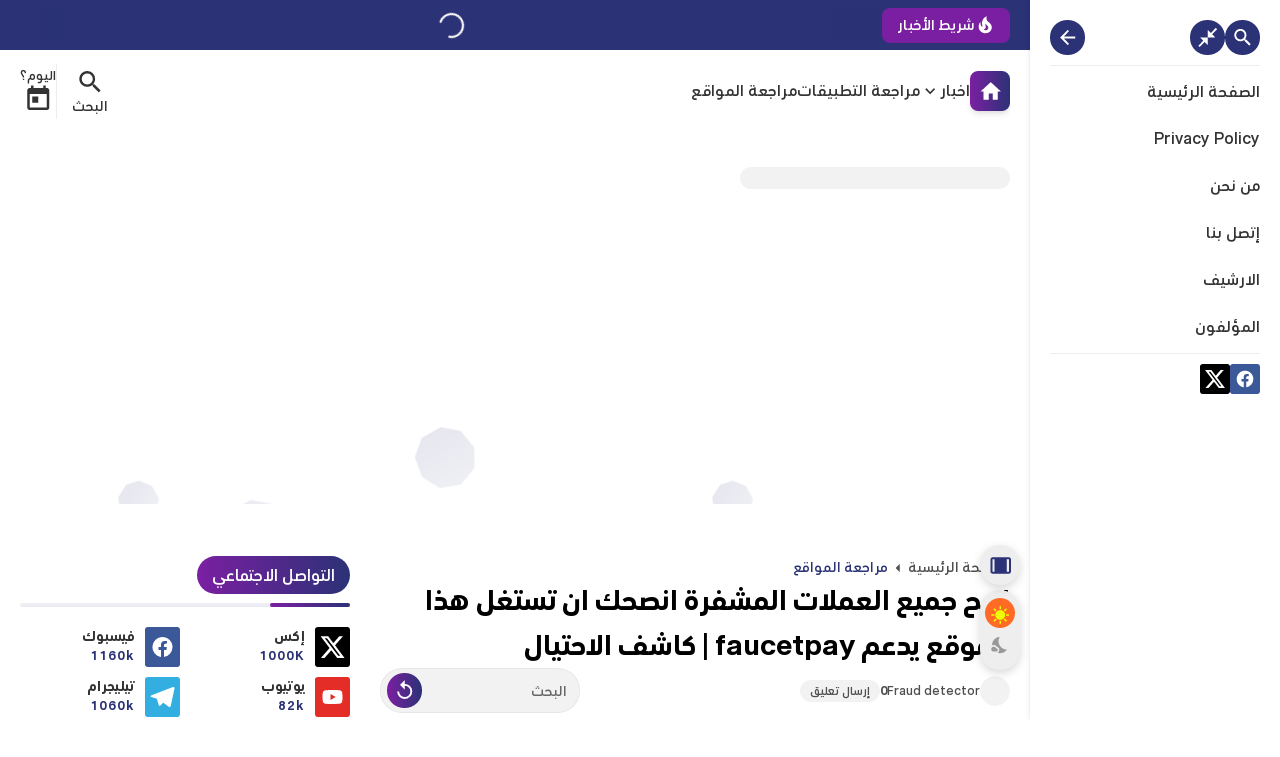

--- FILE ---
content_type: text/html; charset=UTF-8
request_url: https://www.fraud-detector-ar.com/2022/01/bitzcoin.html
body_size: 102471
content:
<!DOCTYPE html>
<html dir='rtl' lang='ar'>
<head>
<script async='async' crossorigin='anonymous' src='https://pagead2.googlesyndication.com/pagead/js/adsbygoogle.js?client=ca-pub-9646763860717625'></script>
<script async='async' custom-element='amp-ad' src='https://cdn.ampproject.org/v0/amp-ad-0.1.js'></script>
<!-- DNS Prefetch -->
<link as='image' href='https://www.fraud-detector-ar.com/favicon.ico' rel='prefetch'/><link href='https://script.google.com' rel='dns-prefetch'/><link href='https://fonts.gstatic.com' rel='dns-prefetch'/><link href='https://fonts.googleapis.com' rel='dns-prefetch'/><link href='https://1.bp.blogspot.com' rel='dns-prefetch'/><link href='https://2.bp.blogspot.com' rel='dns-prefetch'/><link href='https://3.bp.blogspot.com' rel='dns-prefetch'/><link href='https://4.bp.blogspot.com' rel='dns-prefetch'/><link href='https://cdnjs.cloudflare.com' rel='dns-prefetch'/><link href='https://pagead2.googlesyndication.com' rel='dns-prefetch'/><link href='https://accounts.google.com' rel='dns-prefetch'/><link href='https://resources.blogblog.com' rel='dns-prefetch'/><link href='https://connect.facebook.net' rel='dns-prefetch'/><link href='https://www.facebook.com' rel='dns-prefetch'/><link href='https://disqus.com' rel='dns-prefetch'/><link href='https://c.disquscdn.com' rel='dns-prefetch'/><link as='font' crossorigin='anonymous' href='https://cdn.statically.io/gh/Spark-Template/assest/main/sparkfont-regular.woff2' rel='preload'/><link as='font' crossorigin='anonymous' href='https://cdn.statically.io/gh/Spark-Template/assest/main/sparkfont-medium.woff2' rel='preload'/><link as='font' crossorigin='anonymous' href='https://cdn.statically.io/gh/Spark-Template/assest/main/sparkfont-bold.woff2' rel='preload'/>
<!-- Default Meta -->
<link href='/apple-touch-icon.png' rel='apple-touch-icon'/><meta content='text/html; charset=UTF-8' http-equiv='Content-Type'/><meta content='width=device-width, initial-scale=1.0' name='viewport'/><link href='https://www.fraud-detector-ar.com/2022/01/bitzcoin.html' rel='canonical'/>
<meta content='يتم نشر جميع المواقع والتطبيقات الاحتيالية و الصدقة اذا كنت مهتم انضم معنا الان' name='description'/><meta content='يتم نشر جميع المواقع والتطبيقات الاحتيالية و الصدقة اذا كنت مهتم انضم معنا الان' name='twitter:description'/><meta content='يتم نشر جميع المواقع والتطبيقات الاحتيالية و الصدقة اذا كنت مهتم انضم معنا الان' property='og:description'/><link async='async' href='https://www.fraud-detector-ar.com/favicon.ico' rel='icon' type='image/x-icon'/><meta content='#2b3276' name='theme-color'/><meta content='#2b3276' name='msapplication-navbutton-color'/><meta content='3106174159822306483' name='BlogId'/><meta content='max-snippet:-1, max-video-preview:-1, max-image-preview:large' name='robots'/><link as='image' fetchpriority='high' href='https://blogger.googleusercontent.com/img/a/AVvXsEjsUnXFk38BvR6uoXDGutlqwcQ6miO_EL-76pjRJVbJrstWzPNFc49R5oBFxcGhhoL3zRCw8R8j3D3XzoOaEhvBi_bxfDOG_DUsxe2pQEFWU515TQaY9Jbn8VFR4corKR0xh3ry40vS9S6IMVw8MsDZ1J8JyklAq4dW7V0sYjSFCgV4jG6Xz5KxLQSiHA=w640-h360' rel='preload'/><meta content='https://blogger.googleusercontent.com/img/a/AVvXsEjsUnXFk38BvR6uoXDGutlqwcQ6miO_EL-76pjRJVbJrstWzPNFc49R5oBFxcGhhoL3zRCw8R8j3D3XzoOaEhvBi_bxfDOG_DUsxe2pQEFWU515TQaY9Jbn8VFR4corKR0xh3ry40vS9S6IMVw8MsDZ1J8JyklAq4dW7V0sYjSFCgV4jG6Xz5KxLQSiHA=w1280-h720-p-k-no-nu' property='og:image'/><!--[if IE]><script type='text/javascript'>(function(){var html5=("abbr,article,aside,audio,canvas,datalist,details,"+"figure,footer,header,hgroup,mark,menu,meter,nav,output,"+"progress,section,time,video").split(',');for(var i=0;i<html5.length;i++){document.createElement(html5[i])}try{document.execCommand('BackgroundImageCache',false,true)}catch(e){}})()</script><![endif]-->
<!-- Title -->
<title>اربح جميع العملات المشفرة انصحك ان تستغل هذا الموقع  يدعم faucetpay | كاشف الاحتيال</title>
<!-- Open Graph -->
<meta content='ar_AR' property='og:locale'/><meta content='https://www.fraud-detector-ar.com/2022/01/bitzcoin.html' property='og:url'/><meta content='اربح جميع العملات المشفرة انصحك ان تستغل هذا الموقع  يدعم faucetpay | كاشف الاحتيال' property='og:title'/><meta content='كاشف الاحتيال - Fraud detector' property='og:site_name'/><meta content='اربح جميع العملات المشفرة انصحك ان تستغل هذا الموقع  يدعم faucetpay | كاشف الاحتيال' property='og:image:alt'/><meta content='article' property='og:type'/>
<!-- Twitter Card -->
<meta content='summary_large_image' name='twitter:card'/><meta content='https://www.fraud-detector-ar.com/' name='twitter:domain'/><meta content='اربح جميع العملات المشفرة انصحك ان تستغل هذا الموقع  يدعم faucetpay | كاشف الاحتيال' name='twitter:title'/><meta content='اربح جميع العملات المشفرة انصحك ان تستغل هذا الموقع  يدعم faucetpay | كاشف الاحتيال' property='twitter:image:alt'/><script type='application/ld+json'> { "@context": "https://schema.org", "@type": "WebSite", "url": "https://www.fraud-detector-ar.com/", "potentialAction": { "@type": "SearchAction", "target": { "@type": "EntryPoint", "urlTemplate": "https://www.fraud-detector-ar.com/search?q={search_term_string}" }, "query-input": "required name=search_term_string" } }</script>
<!-- Feed Links -->
<link rel="alternate" type="application/atom+xml" title="كاشف الاحتيال - Fraud detector - Atom" href="https://www.fraud-detector-ar.com/feeds/posts/default" />
<link rel="alternate" type="application/rss+xml" title="كاشف الاحتيال - Fraud detector - RSS" href="https://www.fraud-detector-ar.com/feeds/posts/default?alt=rss" />
<link rel="service.post" type="application/atom+xml" title="كاشف الاحتيال - Fraud detector - Atom" href="https://www.blogger.com/feeds/3106174159822306483/posts/default" />

<link rel="alternate" type="application/atom+xml" title="كاشف الاحتيال - Fraud detector - Atom" href="https://www.fraud-detector-ar.com/feeds/5372775493418249810/comments/default" />
<!-- Required -->
<meta content='' property='fb:pages'/>
<meta content='' property='fb:admins'/>
<meta content='' property='fb:app_id'/>
<meta content='' name='twitter:site'/>
<meta content='' name='twitter:creator'/>
<meta content='' property='article:publisher'/>
<meta content='' property='article:author'/>
<style id='page-skin-1' type='text/css'><!--
/* === Spark Template ====
-> Platform : Blogger
-> Homepage : https://spark-tpl.blogspot.com
-> Version  : 1.0.4
-> Updated  : August 2024
*/
/*CSS v1.0.4
===================*/
@font-face{font-family:'blog-font';font-style:normal;font-weight:400;font-display:swap;src:url(https://cdn.statically.io/gh/Spark-Template/assest/main/sparkfont-regular.woff2) format("woff2");unicode-range:U+0000-00FF,U+0600-06FF,U+0750-077F,U+08A0-08FF,U+FB50-FDFF,U+FE70-FEFF,U+0100-024F,U+1E00-1EFF}@font-face{font-family:'blog-font';font-style:normal;font-weight:500;font-display:swap;src:url(https://cdn.statically.io/gh/Spark-Template/assest/main/sparkfont-medium.woff2) format("woff2");unicode-range:U+0000-00FF,U+0600-06FF,U+0750-077F,U+08A0-08FF,U+FB50-FDFF,U+FE70-FEFF,U+0100-024F,U+1E00-1EFF}@font-face{font-family:'blog-font';font-style:normal;font-weight:700;font-display:swap;src:url(https://cdn.statically.io/gh/Spark-Template/assest/main/sparkfont-bold.woff2) format("woff2");unicode-range:U+0000-00FF,U+0600-06FF,U+0750-077F,U+08A0-08FF,U+FB50-FDFF,U+FE70-FEFF,U+0100-024F,U+1E00-1EFF}@font-face{font-family:'blog-font';font-style:normal;font-weight:400;font-display:swap;src:url(https://cdn.statically.io/gh/Spark-Template/assest/main/sparkfont-regular.woff2) format("woff2");unicode-range:U+0600-06FF,U+0750-077F,U+08A0-08FF,U+FB50-FDFF,U+FE70-FEFF,U+10E60-10E7F}@font-face{font-family:'blog-font';font-style:normal;font-weight:500;font-display:swap;src:url(https://cdn.statically.io/gh/Spark-Template/assest/main/sparkfont-medium.woff2) format("woff2");unicode-range:U+0600-06FF,U+0750-077F,U+08A0-08FF,U+FB50-FDFF,U+FE70-FEFF,U+10E60-10E7F}@font-face{font-family:'blog-font';font-style:normal;font-weight:700;font-display:swap;src:url(https://cdn.statically.io/gh/Spark-Template/assest/main/sparkfont-bold.woff2) format("woff2");unicode-range:U+0600-06FF,U+0750-077F,U+08A0-08FF,U+FB50-FDFF,U+FE70-FEFF,U+10E60-10E7F}html{scroll-behavior:smooth;font-family:serif;line-height:1.15;-ms-text-size-adjust:100%;-webkit-text-size-adjust:100%}body{margin:0}article,aside,footer,header,nav,section{display:block}h1{font-size:2em;margin:.67em 0}figcaption,figure,main{display:block}figure{margin:1em 40px}hr{-webkit-box-sizing:content-box;box-sizing:content-box;height:0;overflow:visible}pre{font-family:monospace,monospace;font-size:1em}a:active,a:focus{outline:0}a:active,a:hover{outline-width:0}a{background-color:transparent;-webkit-text-decoration-skip:objects}abbr[title]{border-bottom:0;text-decoration:underline;-webkit-text-decoration:underline dotted;text-decoration:underline dotted}b,strong{font-weight:inherit;font-weight:bolder}code,kbd,samp{font-family:monospace,monospace;font-size:1em}dfn{font-style:italic}mark{background-color:#ff0;color:#000}small{font-size:80%}sub,sup{font-size:75%;line-height:0;position:relative;vertical-align:baseline}sub{bottom:-0.25em}sup{top:-0.5em}audio,video{display:inline-block}audio:not([controls]){display:none;height:0}img{max-width:100%;border-style:none}svg:not(:root){overflow:hidden}button,input,optgroup,select,textarea{font-family:serif;font-size:100%;line-height:1.15;margin:0}button,input{outline:0!important;overflow:visible}button,select{text-transform:none}[type="reset"],[type="submit"],button,html [type="button"]{-webkit-appearance:button}[type="button"]::-moz-focus-inner,[type="reset"]::-moz-focus-inner,[type="submit"]::-moz-focus-inner,button::-moz-focus-inner{border-style:none;padding:0}[type="button"]:-moz-focusring,[type="reset"]:-moz-focusring,[type="submit"]:-moz-focusring,button:-moz-focusring{outline:1px dotted ButtonText}fieldset{border:1px solid silver;margin:0 2px;padding:.35em .625em .75em}legend{-webkit-box-sizing:border-box;box-sizing:border-box;color:inherit;display:table;max-width:100%;padding:0;white-space:normal}progress{display:inline-block;vertical-align:baseline}textarea{overflow:auto}[type="checkbox"],[type="radio"]{-webkit-box-sizing:border-box;box-sizing:border-box;padding:0}[type="number"]::-webkit-inner-spin-button,[type="number"]::-webkit-outer-spin-button{height:auto}[type="search"]{-webkit-appearance:textfield;outline-offset:-2px}[type="search"]::-webkit-search-cancel-button,[type="search"]::-webkit-search-decoration{-webkit-appearance:none}::-webkit-file-upload-button{-webkit-appearance:button;font:inherit}details,menu{display:block}summary{display:list-item}canvas{display:inline-block}template{display:none}[hidden]{display:none}*,*:after,*:before{-webkit-box-sizing:border-box;box-sizing:border-box}iframe{border:0}img.responsive-img,video.responsive-video{max-width:100%;height:auto}.dark_mode .totop svg,.dark_mode .sidebarToggle svg{color:white}.dark_mode .theme-switcher:before{background-color:rgba(255,255,255,0.2);right:0}.rtl.dark_mode .theme-switcher:before{transform:translateY(65%) translateX(-5px)}.ltr.dark_mode .theme-switcher:before{transform:translateY(65%) translateX(5px)}body.dark_mode,body.dark_mode #LinkList8,.dark_mode .sub-menu > ul,.dark_mode .MegaMenu .widget-content,body.dark_mode .modal,.dark_mode .table-responsive tr,.dark_mode .table-responsive tr:nth-child(n+1):hover,.dark_mode #copycode,.dark_mode .Loading{background-color:#191b1f!important}body.dark_mode .headerwave,body.dark_mode .footerwave{color:#191b1f!important}body.dark_mode .menuouter,body.dark_mode .headouter,.dark_mode #SearchContent input:focus ~ .searchLabel,.dark_mode #SearchContent input:valid ~ .searchLabel,.dark_mode .rcSearch,.dark_mode .outerProg,.dark_mode.Boxed .order-wrap .widget:not(#HTML4),.dark_mode .splide-2 .post-order .dit-image .category-link,.dark_mode .order-wrap .tab-loading,.dark_mode #navtype-1 .navbar,.dark_mode .downloadContent li .filehost span,.dark_mode p.comment-content,.dark_mode .comment-header .com-date,.dark_mode.Boxed .sidebar .widget:not(.qoute-widget),.dark_mode #footer,.dark_mode .FixedBox:not(.totop,.sidebarToggle),.dark_mode .category-blogg.list-label-widget-content .det-info .label-count,.dark_mode .hdContent-title,.dark_mode .bottomnavbar,.dark_mode .Sidenav,.dark_mode .theme-switcher,.dark_mode .totop button,.dark_mode .sidebarToggle button,.dark_mode #blog-services ul li a{background-color:#232428!important}.dark_mode #footer{border:0}.dark_mode #blog-services ul li svg{color:#7B1FA2}body.dark_mode .NavImagesSlider .SmallProgressBar rect{stroke:#232428!important}body.dark_mode .ticker-swipe span{background:linear-gradient(to left,rgba(255,255,255,0),#191b1f 1%,#191b1f 95%,rgba(255,255,255,0))!important}body.dark_mode .ticker-content li a:after{background:linear-gradient(135deg,rgba(255,255,255,0),#191b1f,rgba(255,255,255,0))!important}.dark_mode .tab-loading{background:linear-gradient(to top,#2b5876 -1000%,rgb(25 27 31 / 84%) 300%)}.dark_mode button[disabled],.dark_mode .multi,.dark_mode #redirect-page .radialbtn a.disabled:not(.damaged),.dark_mode #modal-red .radialbtn a.disabled:not(.damaged),.dark_mode input[disabled]:before{background:#3a3535!important;color:#706464!important}.dark_mode button[disabled] svg{fill:#706464!important}.dark_mode .menuouter *:not(.homeicon),.dark_mode .popCo p,.dark_mode #SearchContent #searchInput,.dark_mode #SearchContent input:focus ~ .searchLabel,.dark_mode #SearchContent input:valid ~ .searchLabel,.dark_mode .ticker-content li a,.dark_mode #SearchContent form > button svg,.dark_mode .msg-noresults,.dark_mode .last-search-det *:not(.highlight-bc),.dark_mode .order-wrap .widget:not(#HTML4) *:not(#ShareMenu svg,#ShareMenu svg *,#ShareMenuPost svg,#ShareMenuPost svg *,.read-more,.read-more span,.category-link,.Category,.image svg,.image svg *,.list-tab.active *,.list-tab button:hover *,.MoreBtn,.MoreBtn span,.title,.title *,.caption,.caption a,.caption h3,.slideshow-nav .is-active *,.ErrorSection *,.order-snippet,[class*=-sparklink],[class*=contact-form-],.hiddenContent *,code *,[class*=-msg],.post-body *,.downloadContent *,.topic-author *,.nooldposts *,.nonewposts *,.topic-comments *,.social *,.entry-title,#SearchInputPost,.ResetPostsSearch,.ResetPostsSearch *,.post-pages span,.post-pages a,#TOC button,.downloadtitle,.status-msg-body a),.dark_mode .splide-2 .post-order .dit-image .category-link,.dark_mode .dit-image .post-date,.dark_mode .splide-2 .post-order .dit-image .order-link a,.dark_mode #PageList109 li:not(.selected) *,.dark_mode .carouselnoimg .caption h3 a,.dark_mode #notiUl li > span.type,.dark_mode #notiUl .outer-posts,.dark_mode .dit-update h3 *,.dark_mode .dit-update span *,.dark_mode #notiUl li > span:not(.type),.dark_mode #notiUl li > label,.dark_mode .outer-tools label,.dark_mode .no-topics,.dark_mode .LinkList .social-widget li .soc-name,.dark_mode .acc-body,.dark_mode .recent-comments .comment-author,.dark_mode .order .det-info,.dark_mode .post-count-link,.dark_mode .pgln li a,.dark_mode .cloud-label-widget-content.category-blogg .label-size,.dark_mode .PopularPosts .det-info,.dark_mode .PopularPosts .post-title a,.dark_mode .FeaturedPost .post-title,.dark_mode .FeaturedPost .det-info,.dark_mode .BlogArchive .flat .archivedate a,.dark_mode .arp-link,.dark_mode .timeline-title,.dark_mode .bottomnavbar *,.dark_mode .Sidenav *:not(.sidenav-close-btn svg,.sidenav-close-btn svg *,.sidenav-close-btn,.social *,.navbtn,.navbtn *,.selected *),.dark_mode .ShareWithLink span{color:#c7c7c7!important}.dark_mode .cloud-label-widget-content.category-blogg .label-count,.dark_mode .BlogSearch .search-input input,.dark_mode .recent-comments p,.dark_mode .ContactForm input[type='text'],.dark_mode .ContactForm textarea,.dark_mode #HTML303,.dark_mode .order-snippet,.dark_mode .ContactForm .contactlabel,.dark_mode .PopularPosts .snippet-item,.dark_mode .FeaturedPost .snippet-item,.dark_mode .hdContent-title,.dark_mode .hdContent-desc,.dark_mode .post-body,.dark_mode .post-body *:not(.arp-label-name b,.arp-date,.arp-cate,.arp-link,[class*=-sparklink],.damaged,.areload.an-extra-two,.blog-author-link,[class*=-rank],.aup-title,.skill-value,.social,.social *,.aup-skills-title,.timeline-date,.timeline-date *,.timeline-title,.hiddenContent *,code *,[class*=-msg],.ContactForm .headline *,.contact-form-button-submit,.seealso-title span,.highlight-bc,.timeline-month-name *,b),.dark_mode .downloadContent li > span,.dark_mode .downloadContent li .filehost,.dark_mode .topic-author-info .rank,.dark_mode .authorDesc p,.dark_mode .nooldposts *,.dark_mode .nonewposts *,.dark_mode #comments-respond h3,.dark_mode .msgComment,.dark_mode .comment-header > *,.dark_mode p.comment-content,.dark_mode .order-wrap .tablist li .btn-select,.dark_mode .entry-title,.dark_mode #SearchInputPost,.dark_mode .status-msg-body,.dark_mode .FX-Content,.dark_mode #gco-cookie-types li label,.dark_mode .profile-textblock,.dark_mode .LinkList .social-widget .sc-tooltip,.dark_mode .post-body *[class*=-msg],.dark_mode .service-title{color:#bbbbbb!important}.dark_mode .dropdown-menu,.dark_mode .isTransPost .goog-te-combo,.dark_mode.lapel .style-1 .author-post,.dark_mode.lapel .style-2 .author-post,.dark_mode .ShareArea .ShareIcon,.dark_mode .progressBar,.dark_mode .hierarchy .post-count,.dark_mode .nooldposts,.dark_mode .nonewposts,.dark_mode #emojiBox button,.dark_mode .arp-label-name > *:not(b),.dark_mode .aup-posts .timeline-content,.dark_mode .comment-block{background:#2a2d32!important}.dark_mode #blog-services ul li a:hover{box-shadow:-2px -2px 5px #2a2d32,2px 2px 4px rgba(57,65,124,.2)!important}.dark_mode .style-1#tick:after,.dark_mode .style-1#tick:before{background:linear-gradient(to right,rgba(255,255,255,0) 0,#191b1f 55%)!important}.dark_mode .ShareArea .ShareIcon:not(.opened):not(:hover),.dark_mode .comment-block{border:1px solid #2a2d32}.dark_mode .menuouter *:not(.image):not(.select_icon):not(.homeicon):before,.dark_mode .menuouter *:not(.image):not(.Lazy):after,.dark_mode #MainMenuArea .menu-bar > ul > li > a:not(.homeicon):after,.dark_mode #notiUl li input[name="Noti[]"]:not(:checked){background-color:#c7c7c7}.dark_mode .Lazy:after{background-image:linear-gradient(to right,#191b1f 0%,rgba(0,0,0,0.05) 20%,#191b1f 40%,#191b1f 100%);background-color:#191b1f}.dark_mode #SearchContent form{background:#232428;border:0}.dark_mode .msg-noresults{background-color:#4a4a4a}.dark_mode .ShareArea .ShareIcon:hover{border:1px solid #2b3276}.dark_mode .dropdown-btn:before{border-color:transparent transparent #2a2d32}.dark_mode #navtype-1 #NavBarMenu .TopNav{border-bottom:1px solid #2a2d32}.dark_mode #navtype-1 #LinkList7 nav{border-top:1px solid #2a2d32}.dark_mode .rotating-circle li{background-image:linear-gradient(to top,#2b3276 -1000%,#191b1f 300%)}.dark_mode #notiUl li > span.type,.dark_mode #notiUl .outer-posts{background-color:rgb(0 0 0 / 50%)}.dark_mode #notiUl .outer-posts{border:1px solid rgb(0 0 0 / 50%)}.dark_mode .aup-posts .timeline-item:nth-child(2n+1) .timeline-date{background:linear-gradient(to left,#2b3276 -500%,#191b1f 300%)}.dark_mode .aup-posts .timeline-item:not(:nth-child(2n+1)) .timeline-date{background:linear-gradient(to left,#7B1FA2 -500%,#191b1f 300%)}.dark_mode .timeline-item .timeline-image{box-shadow:none}.dark_mode .aup-posts .timeline-content{box-shadow:#191b1f 0 2px 8px 0}.dark_mode .menuouter.fixed{box-shadow:#191b1f 0 0 10px 0}.dark_mode #redirect-page .redNumper.damaged,.dark_mode #modal-red .redNumper.damaged,.dark_mode #redirect-page .radialbtn a.disabled.damaged,.dark_mode #modal-red .radialbtn a.disabled.damaged{background:#5e2828}@keyframes splide-loading{0%{transform:rotate(0)}to{transform:rotate(1turn)}}.splide__container{box-sizing:border-box;position:relative}.splide__list.transform-effect{transition:transform 1s cubic-bezier(0.25,1,0.5,1)}.splide__list{backface-visibility:hidden;display:-ms-flexbox;display:flex;height:100%;margin:0!important;padding:0!important}.splide.is-initialized:not(.is-active) .splide__list{display:block}.splide__pagination{text-align:center;margin-top:10px;pointer-events:none;z-index:1}.splide__pagination li{display:inline-block;pointer-events:auto}.splide__pagination__page{background:var(--transC);display:inline-block;position:relative;transition:all .3s ease;width:8px;height:8px;border-radius:100px;margin:0 2px}.splide__pagination__page.is-active{z-index:1;width:18px;background:#7B1FA2}.splide__pagination--ttb .splide__pagination__page.is-active{width:8px;height:18px}.splide__pagination--ttb .splide__pagination{margin:0;padding:0}.splide:not(.is-overflow) .splide__pagination{display:none}.splide{position:relative;pointer-events:none;visibility:hidden}.splide.is-initialized:not(.splide-mega),.splide.is-rendered:not(.splide-mega){pointer-events:auto;visibility:visible}.splide__slide{-webkit-tap-highlight-color:rgba(0,0,0,0);backface-visibility:initial;box-sizing:border-box;-ms-flex-negative:0;flex-shrink:0;list-style-type:none!important;margin:0;position:relative}.splide__slide img{vertical-align:bottom}.splide__sr{clip:rect(0 0 0 0);border:0;height:1px;margin:-1px;overflow:hidden;padding:0;position:absolute;width:1px}.splide__toggle.is-active .splide__toggle__play,.splide__toggle__pause{display:none}.splide__toggle.is-active .splide__toggle__pause{display:inline}.splide__track{overflow:hidden;position:relative;z-index:0}.splide__track--draggable{-webkit-touch-callout:none;-webkit-user-select:none;-ms-user-select:none;user-select:none}.splide__track--fade>.splide__list>.splide__slide{margin:0!important;opacity:0;z-index:0}.splide__track--fade>.splide__list>.splide__slide.is-active{opacity:1;z-index:1}.splide--rtl{direction:rtl}.splide__track--ttb>.splide__list{display:block}.splide__arrow{-ms-flex-align:center;align-items:center;border:0;border-radius:50%;cursor:pointer;display:-ms-flexbox;display:flex;height:2em;-ms-flex-pack:center;justify-content:center;padding:0;position:absolute;top:50%;transform:translateY(-50%);width:2em;z-index:1}.splide__arrow svg{height:1.2em;width:1.2em}.splide__arrow--prev{right:1em}.ltr .splide__arrow--prev svg{transform:scaleX(-1)}.splide__arrows--rtl .splide__arrow--prev svg{transform:scaleX(1)}.splide__arrow--next{left:1em}.splide__arrows--rtl .splide__arrow--next svg{transform:scaleX(-1)}.splide__toggle{cursor:pointer}.splide__track--nav>.splide__list>.splide__slide{cursor:pointer}.splide__arrows--ttb .splide__arrow{left:50%;transform:translate(-50%)}.splide__arrows--ttb .splide__arrow--prev{top:1em}.splide__arrows--ttb .splide__arrow--prev svg{transform:rotate(-90deg)}.splide__arrows--ttb .splide__arrow--next{bottom:1em;top:auto}.splide__arrows--ttb .splide__arrow--next svg{transform:rotate(90deg)}.splide__pagination--ttb{bottom:0;display:-ms-flexbox;display:flex;-ms-flex-direction:column;flex-direction:column;left:auto;padding:1em 0;right:.5em;top:0}:root{--key:#2b3276;--alt:#7B1FA2;--gradcolor:#ffffff;--left:left;--right:right;--width:1250px;--sidebarwd:330px;--margin:30px;--padding:20px;--transB:rgba(0,0,0,.05);--transC:rgb(0 0 0 / 14%);--transD:rgb(0 0 0 / 7%);--overlayB:rgb(59 59 59 / 60%);--dropdownback:#ffffff;--dropdownlink:#2a2a2a;--glass:rgb(255 255 255 / 8%);--bgcolor:#f1f2f3;--hiback:#ffffff;--smallnavwd:70px}::-webkit-input-placeholder{color:#666666}:-ms-input-placeholder{color:#666666}::-moz-placeholder{color:#666666}:-o-placeholder{color:#666666}::-webkit-input-placeholder{color:#666666}::-moz-placeholder{color:#666666}:-ms-input-placeholder{color:#666666}::-ms-input-placeholder{color:#666666}::placeholder{color:#666666}.searchLabel{position:absolute;font-size:16px;top:22px;color:#666666;cursor:text;-webkit-transition:all .2s linear;transition:all .2s linear;-webkit-user-select:none;-moz-user-select:none;-ms-user-select:none;user-select:none;font-weight:400}input:focus ~ .searchLabel,input:valid ~ .searchLabel{top:-12px;font-size:14px;padding:0 10px;color:#2b3276}::-webkit-selection{color:#ffffff;background:#2b3276}::-moz-selection{color:#ffffff;background:#2b3276}::-ms-selection{color:#ffffff;background:#2b3276}::-o-selection{color:#ffffff;background:#2b3276}::selection{color:#ffffff;background:#2b3276}::-webkit-scrollbar{background-color:transparent;width:7px;height:7px}::-webkit-scrollbar-button{height:0;width:0}::-webkit-scrollbar-button:start:decrement,::-webkit-scrollbar-button:end:increment{display:block}::-webkit-scrollbar-button:vertical:start:increment,::-webkit-scrollbar-button:vertical:end:decrement{display:none}::-webkit-scrollbar-corner{background-color:transparent}::-webkit-scrollbar-track{box-shadow:none!important;border:0 solid transparent;background-clip:padding-box;background-color:transparent;border-radius:10px}::-webkit-scrollbar-track:horizontal:hover{-webkit-box-shadow:none;box-shadow:none}::-webkit-scrollbar-track:vertical{border-right:5px solid transparent}::-webkit-scrollbar-track:horizontal{border-top:5px solid transparent}::-webkit-scrollbar-thumb{background-color:#2b3276;background-clip:border-box;border:0 solid transparent;-webkit-box-shadow:none;box-shadow:none!important;min-height:28px;border-radius:10px}::-webkit-scrollbar-thumb:hover{background-color:#7B1FA2;-webkit-box-shadow:inset 1px 1px 0 rgba(0,0,0,.2),inset 0 -1px 0 rgba(0,0,0,.1332);box-shadow:inset 1px 1px 0 rgba(0,0,0,.2),inset 0 -1px 0 rgba(0,0,0,.1332)}::-webkit-scrollbar-thumb:active{background-color:#7B1FA2;-webkit-box-shadow:inset 1px 1px 0 rgba(0,0,0,.25),inset 0 -1px 0 rgba(0,0,0,.1665);box-shadow:inset 1px 1px 0 rgba(0,0,0,.25),inset 0 -1px 0 rgba(0,0,0,.1665)}::-webkit-scrollbar-thumb:vertical{border-width:0 5px 0 0;padding-top:100px}::-webkit-scrollbar-thumb:horizontal{border-width:5px 0 0 0;padding-right:100px}body.Boxed{background:#f1f2f3 url() no-repeat fixed top right}body:not(.Boxed){background-color:white}body{font:500 normal 15px 'blog-font', sans-serif, Helvetica, Arial, Tahoma;line-height:1.5em;min-height:100vh;overflow-x:hidden;overflow-wrap:break-word;word-break:break-word;word-wrap:break-word}.maininner{transition:margin .3s ease-in-out}body[data-overflow='false']{overflow:hidden}h1,h2,h3,h4,h5,h6{font-family:blog-font}.protect{-webkit-user-select:none;-moz-user-select:none;-ms-user-select:none;user-select:none}ol,ul{list-style:none;padding:0;margin:0}p:not(:empty){line-height:2;font-size:12px}p:empty{display:none}a{text-decoration:none;color:inherit}button{cursor:pointer;background:0 0;border:0;margin:0;padding:0;font-family:inherit;outline:0}.nomove{align-items:center;justify-content:center}svg{pointer-events:none!important}.ad-banner img{display:block;height:100%}.blog-admin,#uds-searchControl{display:none}.hidden,.hide,.quickedit,#TplOptions,#blogger-components,body .cookie-choices-info,.no-items,#LinkList1,#LinkList10,#LinkList11{display:none!important}#ContactForm400{display:none}.post-body{display:block}.clear-left{display:block;clear:left}.clear-right{display:block;clear:right}.clear{clear:both;display:block}object{max-width:100%}.middle-content{align-items:flex-start;justify-content:space-between;position:relative;margin-bottom:30px}.AsideType .middle-content{flex-wrap:wrap!important}.AsideType .side-right{width:100%!important;margin:0!important}.AsideType aside{display:none!important}.side-right{transition:all .3s ease}aside{width:330px}.noFetch,.errorFetch{display:flex;align-items:center;justify-content:center;height:100%;width:100%;padding:20px;color:#d30000}.maininner,#tick,#NavPageList,#logo,#menu-bar,.damaged{animation:opanimation 1s .0s}.mainwrap{width:100%;overflow:clip}.mainwrap.blockDetected{-webkit-filter:blur(5px);-moz-filter:blur(5px);-ms-filter:blur(5px);-o-filter:blur(5px);filter:blur(5px)}.PaddingWidget .order-wrap .widget:not(#HTML4),.PaddingWidget .sidebar .widget:not(.qoute-widget){padding:20px}@keyframes opanimation{0%{opacity:0}100%{opacity:1}}@-webkit-keyframes shadow-pulse{0%{-webkit-box-shadow:0 0 0 0 #2b3276;box-shadow:0 0 0 0 #2b3276}100%{-webkit-box-shadow:0 0 0 10px rgba(68,139,212,0);box-shadow:0 0 0 10px rgba(68,139,212,0)}}@keyframes shadow-pulse{0%{-webkit-box-shadow:0 0 0 0 #2b3276;box-shadow:0 0 0 0 #2b3276}100%{-webkit-box-shadow:0 0 0 10px rgba(68,139,212,0);box-shadow:0 0 0 10px rgba(68,139,212,0)}}@-webkit-keyframes shadow-noti{0%{-webkit-box-shadow:0 0 0 0 #f42424;box-shadow:0 0 0 0 #f42424}100%{-webkit-box-shadow:0 0 0 10px rgba(68,139,212,0);box-shadow:0 0 0 10px rgba(68,139,212,0)}}@keyframes shadow-noti{0%{-webkit-box-shadow:0 0 0 0 #f42424;box-shadow:0 0 0 0 #f42424}100%{-webkit-box-shadow:0 0 0 10px rgba(68,139,212,0);box-shadow:0 0 0 10px rgba(68,139,212,0)}}@-webkit-keyframes shadow-pulse-alt{0%{-webkit-box-shadow:0 0 0 0 #7B1FA2;box-shadow:0 0 0 0 #7B1FA2}100%{-webkit-box-shadow:0 0 0 10px rgba(68,139,212,0);box-shadow:0 0 0 10px rgba(68,139,212,0)}}@keyframes shadow-pulse-alt{0%{-webkit-box-shadow:0 0 0 0 #7B1FA2;box-shadow:0 0 0 0 #7B1FA2}100%{-webkit-box-shadow:0 0 0 10px rgba(68,139,212,0);box-shadow:0 0 0 10px rgba(68,139,212,0)}}@-webkit-keyframes fadeInUp{0%{opacity:0;-webkit-transform:translateY(20px);transform:translateY(20px)}100%{opacity:1;-webkit-transform:translateY(0);transform:translateY(0)}}@keyframes fadeInUp{0%{opacity:0;-webkit-transform:translateY(20px);transform:translateY(20px)}100%{opacity:1;-webkit-transform:translateY(0);transform:translateY(0)}}@-webkit-keyframes fadeInRight{0%{opacity:0;transform:translateX(20px)}100%{opacity:1;transform:translateX(0)}}@keyframes fadeInRight{0%{opacity:0;transform:translateX(20px)}100%{opacity:1;transform:translateX(0)}}@-webkit-keyframes fadeInLeft{0%{opacity:0;transform:translateX(-20px)}100%{opacity:1;transform:translateX(0)}}@keyframes fadeInLeft{0%{opacity:0;transform:translateX(-20px)}100%{opacity:1;transform:translateX(0)}}@-webkit-keyframes shadow-blur{0%,100%{-webkit-box-shadow:1px 0 19px 0 #2b3276,inset 0 0 10px rgba(255,255,255,0.5);box-shadow:1px 0 19px 0 #2b3276,inset 0 0 10px rgba(255,255,255,0.5)}50%{-webkit-box-shadow:0 0 0 0 rgba(0,130,196,0),inset 0 0 0 rgba(255,255,255,0);box-shadow:0 0 0 0 rgba(0,130,196,0),inset 0 0 0 rgba(255,255,255,0)}}@keyframes shadow-blur{0%,100%{box-shadow:1px 0 19px 0 #2b3276,inset 0 0 10px rgba(255,255,255,0.5)}50%{box-shadow:0 0 0 0 rgba(0,130,196,0),inset 0 0 0 rgba(255,255,255,0)}}@-webkit-keyframes shadow-blur-red{0%,100%{-webkit-box-shadow:1px 0 19px 0 #e03c3c,inset 0 0 10px rgba(255,255,255,0.5);box-shadow:1px 0 19px 0 #e03c3c,inset 0 0 10px rgba(255,255,255,0.5)}50%{-webkit-box-shadow:0 0 0 0 rgba(0,130,196,0),inset 0 0 0 rgba(255,255,255,0);box-shadow:0 0 0 0 rgba(0,130,196,0),inset 0 0 0 rgba(255,255,255,0)}}@keyframes shadow-blur-red{0%,100%{box-shadow:1px 0 19px 0 #e03c3c,inset 0 0 10px rgba(255,255,255,0.5)}50%{box-shadow:0 0 0 0 rgba(0,130,196,0),inset 0 0 0 rgba(255,255,255,0)}}@-webkit-keyframes lazytrans{0%{background-position:-450px 0}100%{background-position:450px 0}}@keyframes lazytrans{0%{background-position:-450px 0}100%{background-position:450px 0}}@-webkit-keyframes rotate{0%{-webkit-transform:rotate(0)}100%{-webkit-transform:rotate(360deg)}}@keyframes rotate{0%{-webkit-transform:rotate(0);transform:rotate(0)}100%{-webkit-transform:rotate(360deg);transform:rotate(360deg)}}@keyframes copyMove{0%{right:-300px}10%{right:0}90%{right:0}100%{right:-300px}}@-webkit-keyframes rotation{0%{-webkit-transform:rotate(0deg);transform:rotate(0deg)}100%{-webkit-transform:rotate(360deg);transform:rotate(360deg)}}@keyframes rotation{0%{-webkit-transform:rotate(0deg);transform:rotate(0deg)}100%{-webkit-transform:rotate(360deg);transform:rotate(360deg)}}.an-extra{-webkit-animation:shadow-pulse 1s infinite;animation:shadow-pulse 1s infinite}.an-extra-alt{-webkit-animation:shadow-pulse-alt 1s infinite;animation:shadow-pulse-alt 1s infinite}.an-extra-two{-webkit-animation:shadow-blur 1s infinite;animation:shadow-blur 1s infinite}.an-extra-noti{-webkit-animation:shadow-blur-red 1s infinite;animation:shadow-blur-red 1s infinite}.an-extra:hover,.an-extra-alt:hover,.an-extra-noti:hover,.an-extra-two:hover{-webkit-animation:none;animation:none}.an-up{-webkit-animation-duration:.5s;animation-duration:.5s;-webkit-animation-fill-mode:both;animation-fill-mode:both;-webkit-animation-name:fadeInUp;animation-name:fadeInUp}.an-right{animation-duration:.5s;animation-fill-mode:both;animation-name:fadeInRight}.an-left{animation-duration:.5s;animation-fill-mode:both;animation-name:fadeInLeft}.widget:not(#LinkList9){position:relative}.widget-item-control{position:absolute;left:0;top:100%;z-index:2;opacity:.7}.widget-item-control:hover{opacity:1}.headline[data-title*="[SOC]"],.headline[data-title*="[ACC]"],.headline[data-title*="[QUOTE]"]{display:none}.image{display:block;border-radius:3px;overflow:hidden;position:relative}.image:not(.Lazy):not(.smimg):before{content:'';position:absolute;z-index:1;left:0;right:0;bottom:0;height:65%;background-image:-webkit-gradient(linear,left top,left bottom,from(transparent),to(rgb(0 0 0 / 84%)));background-image:-o-linear-gradient(top,transparent,rgb(0 0 0 / 84%));background-image:linear-gradient(to bottom,transparent,rgb(0 0 0 / 84%));pointer-events:none;opacity:.5}.image:not(.Lazy):not(.img-logo):after{content:'';position:absolute;top:0;left:-100%;z-index:0;display:block;width:50%;height:100%;background:-webkit-linear-gradient(left,rgba(255,255,255,0) 0%,rgba(255,255,255,.3) 100%);background:linear-gradient(to right,rgba(255,255,255,0) 0%,rgba(255,255,255,.3) 100%);-webkit-transform:skewX(-25deg);transform:skewX(-25deg);pointer-events:none}.image:not(.Lazy):not(.img-logo):hover:after{-webkit-animation:shine .75s;animation:shine .75s}@-webkit-keyframes shine{100%{left:125%}}@keyframes shine{100%{left:125%}}.image img{display:block;width:100%;height:100%;-webkit-transition:all .3s linear;-o-transition:all .3s linear;transition:all .3s linear;-o-object-fit:cover;object-fit:cover}.image .thisVideo{position:absolute;display:flex;height:100%;width:100%;top:0;align-items:center;justify-content:center;z-index:1;transition:opacity .3s ease}.image.smimg .thisVideo svg{width:35px;height:35px}.image:not(.smimg) .thisVideo svg{width:70px;height:70px;opacity:.8}.image .thisVideo svg{color:#FFF;flex-shrink:0}.image:hover .thisVideo{opacity:0;pointer-events:none}.Lazy{display:-webkit-box!important;display:-ms-flexbox!important;display:flex!important;-webkit-box-align:center;-ms-flex-align:center;align-items:center;-webkit-box-pack:center;-ms-flex-pack:center;justify-content:center;-ms-flex-wrap:wrap;flex-wrap:wrap}#BloggLogo .Lazy img{border-radius:60px}.Lazy:after{animation:lazytrans 1s linear infinite;background-size:450px 100%;background-image:linear-gradient(to right,#f2f2f2 0%,rgba(0,0,0,0.05) 20%,#f2f2f2 40%,#f2f2f2 100%);background-repeat:no-repeat;content:'';background-color:#f2f2f2;position:absolute;width:100%;height:100%}.pltrans-fade .Lazy img{opacity:0}.pltrans-zoomin .Lazy img{-webkit-transform:scale(0);-ms-transform:scale(0);transform:scale(0)}.pltrans-zoomout .Lazy img{-webkit-transform:scale(2);-ms-transform:scale(2);transform:scale(2)}.pltrans-rotate .Lazy img{-webkit-transform:rotate(-360deg);-ms-transform:rotate(-360deg);transform:rotate(-360deg)}.pltrans-blur .Lazy img{-webkit-filter:blur(50px);-moz-filter:blur(50px);-ms-filter:blur(50px);-o-filter:blur(50px);filter:blur(50px)}[class*="pltrans-"] .image img{-webkit-transition:.3s ease-in-out;-o-transition:.3s ease-in-out;transition:.3s ease-in-out}input[type="checkbox"],input[type="radio"]{width:20px;height:20px;cursor:pointer;position:relative;text-align:center;outline:none;-webkit-appearance:none;-moz-appearance:none;-ms-appearance:none;-o-appearance:none;appearance:none;background-color:transparent;border-radius:100%}input[type="checkbox"]:not([disabled]):not(:checked),input[type="radio"]:not([disabled]):not(:checked){border:1px solid #2b3276}input[type="checkbox"]:checked:before,input[type="radio"]:checked:before{content:'';width:20px;height:20px;display:flex;align-items:center;justify-content:center;-webkit-mask:url('data:image/svg+xml;utf8,%3Csvg viewBox="-10 0 522 512" xmlns="http://www.w3.org/2000/svg"%3E%3Cpath d="M213 363l192 -192l-30 -31l-162 162l-76 -76l-30 30zM256 43q88 0 150.5 62.5t62.5 150.5t-62.5 150.5t-150.5 62.5t-150.5 -62.5t-62.5 -150.5t62.5 -150.5t150.5 -62.5z" fill="black"%3E%3C/path%3E%3C/svg%3E') no-repeat center;mask:url('data:image/svg+xml;utf8,%3Csvg viewBox="-10 0 522 512" xmlns="http://www.w3.org/2000/svg"%3E%3Cpath d="M213 363l192 -192l-30 -31l-162 162l-76 -76l-30 30zM256 43q88 0 150.5 62.5t62.5 150.5t-62.5 150.5t-150.5 62.5t-150.5 -62.5t-62.5 -150.5t62.5 -150.5t150.5 -62.5z" fill="black"%3E%3C/path%3E%3C/svg%3E') no-repeat center;background-size:contain;background-color:#2b3276;transform:scale(1.2);border-radius:100%}button[disabled],.multi{background:#DFDFDF!important;-webkit-box-shadow:none;box-shadow:none;color:#9F9F9F!important;cursor:no-drop}button[disabled] svg{fill:#9F9F9F!important}input[disabled="disabled"]{background-color:#cbc8c8!important;cursor:no-drop}input[disabled]:before{background-color:#9f9f9f!important}.wrapper{max-width:1250px;margin:0 auto}.padding{padding:0 20px}.maininner .padding{word-break:break-word;word-wrap:break-word;overflow-wrap:break-word}.Boxed .boxed-svg,body:not(.Boxed) .full-svg{display:none!important}.Loading{position:fixed;z-index:9999;background-color:#ffffff;width:100vw;height:100vh;right:0;top:0;display:-webkit-box;display:-ms-flexbox;display:flex;-ms-flex-wrap:wrap;flex-wrap:wrap;-webkit-box-pack:center;-ms-flex-pack:center;justify-content:center;-webkit-box-align:center;-ms-flex-align:center;align-items:center}.loader{position:relative;width:100px;height:100px;display:-webkit-inline-box;display:-ms-inline-flexbox;display:inline-flex}.loader:before,.loader:after{content:'';border-radius:50%;position:absolute;inset:0;-webkit-box-shadow:0 0 10px 2px rgba(0,0,0,0.3) inset;box-shadow:0 0 10px 2px rgba(0,0,0,0.3) inset}.loader:after{-webkit-box-shadow:0 2px 0 #2b3276 inset;box-shadow:0 2px 0 #2b3276 inset;-webkit-animation:rotate 2s linear infinite;animation:rotate 2s linear infinite}.outerProg{position:fixed;top:0;left:0;width:100%;height:4px;background-color:#FFF;z-index:400}#innerProg{position:fixed;top:0;right:0;width:0;height:4px;background:-webkit-linear-gradient(to left,#2b3276,#7B1FA2);background:-o-linear-gradient(to left,#2b3276,#7B1FA2);background:-moz-linear-gradient(to left,#2b3276,#7B1FA2);background:linear-gradient(to left,#2b3276,#7B1FA2);z-index:500;transition:width 0.2s ease}.outer_overlay{height:100%;width:100%;background-color:var(--overlayB);-webkit-box-pack:center;-ms-flex-pack:center;justify-content:center;-webkit-box-align:center;-ms-flex-align:center;align-items:center;-webkit-box-orient:vertical;-webkit-box-direction:normal;-ms-flex-direction:column;flex-direction:column;top:0;bottom:0;right:0;left:0;position:fixed;z-index:24;display:none}#MainMenuArea{overflow-x:hidden;overflow-y:auto}.Sidenav{position:fixed;top:0;right:0;height:100vh;width:300px;z-index:25;-webkit-box-shadow:0 2px 2px 0 rgba(0,0,0,0.14),0 1px 5px 0 rgba(0,0,0,0.12),0 3px 1px -2px rgba(0,0,0,0.2);box-shadow:0 2px 2px 0 rgba(0,0,0,0.14),0 1px 5px 0 rgba(0,0,0,0.12),0 3px 1px -2px rgba(0,0,0,0.2);-webkit-transition:.2s linear;-o-transition:.2s linear;transition:.2s linear;background-color:#ffffff}.rtl .Sidenav{-webkit-transform:translateX(105%);-ms-transform:translateX(105%);transform:translateX(105%)}.ltr .Sidenav{-webkit-transform:translateX(-105%);-ms-transform:translateX(-105%);transform:translateX(-105%)}.Sidenav.active{-webkit-transform:translateX(0);-ms-transform:translateX(0);transform:translateX(0)}.sidenav-close-btn{display:-webkit-inline-box;display:-ms-inline-flexbox;display:inline-flex;width:35px;height:35px;-webkit-box-align:center;-ms-flex-align:center;align-items:center;-webkit-box-pack:center;-ms-flex-pack:center;justify-content:center;background-color:#2b3276;font-size:24px;color:#ffffff;border-radius:6px;-webkit-transition:all .2s linear;-o-transition:all .2s linear;transition:all .2s linear;margin:10px 30px;float:left}.sidenav-close-btn:hover{background-color:#7B1FA2}.isCopied{position:fixed;bottom:30px;right:0;margin:0 50px;z-index:30}.isCopied div svg{width:20px;height:20px;color:#72c719}.isCopied div{position:relative;background-color:#2b3276;color:#ffffff;padding:15px 20px;border-radius:3px;-webkit-box-shadow:rgba(60,64,67,0.3) 0 1px 2px 0,rgba(60,64,67,0.15) 0 2px 6px 2px;box-shadow:rgba(60,64,67,0.3) 0 1px 2px 0,rgba(60,64,67,0.15) 0 2px 6px 2px;-webkit-transition:.1s linear;-o-transition:.1s linear;transition:.1s linear;margin-top:20px;right:-300px;animation:copyMove 4s 1;display:flex;align-items:center;justify-content:center;gap:7px}.modal_outer,.sidenav_outer{display:none;-webkit-transition:all .3s;-o-transition:all .3s;transition:all .3s}.modal.active{-webkit-transform:none;-ms-transform:none;transform:none}.modal{background-color:#ffffff;border-radius:.75rem;padding:20px;width:600px;margin:0 auto;overflow:hidden;text-align:center;z-index:25;-webkit-transform:scale(0);-ms-transform:scale(0);transform:scale(0);-webkit-transition:all .3s;-o-transition:all .3s;transition:all .3s;display:none}.modal-close{display:flex;width:35px;height:35px;align-items:center;justify-content:center;color:#2b3276;border-radius:6px;-webkit-transition:all .2s linear;-o-transition:all .2s linear;transition:all .2s linear;float:right;margin-bottom:10px}.modal-close:hover{box-shadow:rgba(0,0,0,0.09) 0 3px 12px}.modal-close svg{width:25px;height:25px}.modal .headline{display:flex;border-radius:6px;align-items:center;justify-content:center;margin-bottom:30px;clear:both;background:-webkit-linear-gradient(to left,#2b3276,#7B1FA2);background:-o-linear-gradient(to left,#2b3276,#7B1FA2);background:-moz-linear-gradient(to left,#2b3276,#7B1FA2);background:linear-gradient(to left,#2b3276,#7B1FA2);padding:20px}.modal .headline h2{margin:0;color:#ffffff;font-weight:500;font-size:20px}.dropdown-menu{display:none;background-color:#ffffff;top:130%;position:absolute;border-radius:10px;z-index:25;-webkit-box-shadow:rgba(0,0,0,0.1) 0 10px 15px -3px,rgba(0,0,0,0.05) 0 4px 6px -2px;box-shadow:rgba(0,0,0,0.1) 0 10px 15px -3px,rgba(0,0,0,0.05) 0 4px 6px -2px;-webkit-transition:.1s linear;-o-transition:.1s linear;transition:.1s linear;overflow:hidden}.dropdown-menu.visible{top:120%}.dropdown-btn:before{content:'';border-width:8px;border-style:solid;border-color:transparent transparent #ffffff;position:absolute;top:9px;z-index:-1;right:0;transform:rotate(90deg);transition:all .1s ease-in-out;opacity:0;visibility:hidden}.dropdown-btn:not(.DateIcon).opened:before{right:-14px;opacity:1;visibility:visible}.rtl .dropdown-btn:not(.DateIcon).opened:before{border-color:transparent transparent #2b3276}.ltr .dropdown-btn:not(.DateIcon).opened:before{border-color:#2b3276 transparent transparent}.dropdown-btn:not(.DateIcon).opened{background-color:#2b3276!important;-webkit-box-shadow:rgba(0,0,0,0.15) 0 5px 15px 0;box-shadow:rgba(0,0,0,0.15) 0 5px 15px 0}.dropdown-btn:not(.DateIcon).opened svg{color:#ffffff!important}.FixedBox{background-color:#ffffff;position:fixed;bottom:60px;max-width:500px;padding:20px;z-index:40;border-radius:15px;-webkit-box-shadow:0 3px 10px rgba(0,0,0,0.16);-moz-box-shadow:0 3px 10px rgba(0,0,0,0.16);-ms-box-shadow:0 3px 10px rgba(0,0,0,0.16);-o-box-shadow:0 3px 10px rgba(0,0,0,0.16);box-shadow:0 3px 10px rgba(0,0,0,0.16);transition:-webkit-opacity .3s;transition:opacity .3s;margin:0 50px}.FixedBox .headline{border-radius:6px;display:block;padding:10px;text-align:center;margin-bottom:10px;background-color:#2b3276}.FixedBox .headline h2{font-weight:500;margin:0;font-size:17px;color:#ffffff}.FixedBox .FX-Content{color:#000000;display:block;margin-bottom:10px;padding-bottom:10px;border-bottom:1px solid var(--transB);line-height:25px;font-weight:400;font-size:14px}.FixedBox .FixedBox-Close{position:absolute;width:30px;height:30px;border-radius:3px;top:25px;right:-15px}.FixedBox .FixedBox-Close:before{content:'\e911';width:30px;height:30px;padding:0 3px;display:inline-flex;align-items:center;justify-content:center;font-size:20px}.FixedBox .FX-Content a{margin-right:5px;color:#1165F1;font-weight:500}.FixedBox .FX-Content a:hover{text-decoration:underline}.glass,.glass-f{position:relative;overflow:hidden}.glass:hover:before,.glass-f:hover:after{-webkit-transform:translateX(calc(-20%)) skewX(-25.8deg);-ms-transform:translateX(calc(-20%)) skewX(-25.8deg);transform:translateX(calc(-20%)) skewX(-25.8deg)}.glass:before,.glass-f:after{opacity:.6;position:absolute;content:"";pointer-events:none;-webkit-transition:.2s linear;-o-transition:.2s linear;transition:.2s linear;-webkit-transform-origin:top right;-ms-transform-origin:top right;transform-origin:top right;top:0;width:100%;height:100%;-webkit-transform:translateX(calc(-50% + 13.5px)) skewX(-25.8deg);-ms-transform:translateX(calc(-50% + 13.5px)) skewX(-25.8deg);transform:translateX(calc(-50% + 13.5px)) skewX(-25.8deg);z-index:1;background-color:var(--glass)}.LoaderCall{width:35px;height:35px;border:3px solid #2b3276;border-bottom-color:transparent;border-radius:50%;display:flex;box-sizing:border-box;animation:rotation 1s linear infinite;flex-wrap:wrap;align-items:center;justify-content:center;margin:20px auto}.posts-loading{display:flex;align-items:center;width:100%;height:100%}.social:not(.dropdown-menu):not(.comment-content):not(.social-widget):not(.info-comment){display:flex;align-items:center;justify-content:center;flex-wrap:wrap;gap:5px}.social:not(.social-widget):not(#ShareMenuPost):not(#ShareMenu) li{width:30px;height:30px}.social li a svg,.social li button svg{flex-shrink:0;width:30px;height:30px;padding:5px 0;border-radius:3px;display:inline-flex;justify-content:center;align-items:center;font-size:18px;font-weight:100;color:#FFF}.social a{position:relative;display:block}.sc-tooltip{pointer-events:none;color:#FFF;padding:7px 10px;position:absolute;font-size:11px;top:50px;right:-webkit-calc(50% - 55px);right:calc(50% - 55px);width:110px;text-transform:capitalize;text-align:center;opacity:0;visibility:hidden;line-height:normal;z-index:1;-webkit-box-shadow:0 3px 10px rgba(0,0,0,0.16);-moz-box-shadow:0 3px 10px rgba(0,0,0,0.16);-ms-box-shadow:0 3px 10px rgba(0,0,0,0.16);-o-box-shadow:0 3px 10px rgba(0,0,0,0.16);box-shadow:0 3px 10px rgba(0,0,0,0.16);border-radius:50px;font-weight:500;transition:all .2s}.social li button:hover ~ .sc-tooltip,.social:not(.social-nav) a:hover .sc-tooltip,body:not(.Resize_Nav) .social a:hover .sc-tooltip,#navtype-2 .social a:hover .sc-tooltip{top:37px;opacity:1;visibility:visible}.sc-tooltip:before{content:"";border-right:5px solid transparent;border-left:5px solid transparent;position:absolute;left:-webkit-calc(50% - 5px);left:calc(50% - 5px);display:block;z-index:1;top:-6px}.social .facebook,.facebook ~ .sc-tooltip,.tooltipnav.facebook{background-color:#3b5998}.social .line,.line ~ .sc-tooltip,.tooltipnav.line{background-color:#06c152}.social .X,.X ~ .sc-tooltip,.tooltipnav.X{background-color:#000000}.social .twitter,.twitter ~ .sc-tooltip,.tooltipnav.twitter{background-color:#000000}.social .rss,.rss ~ .sc-tooltip,.tooltipnav.rss{background-color:#f26522}.social .dribbble,.dribbble ~ .sc-tooltip,.tooltipnav.dribbble{background-color:#ea4c89}.social .pinterest,.pinterest ~ .sc-tooltip,.tooltipnav.pinterest{background-color:#cc2127}.social .linkedin,.linkedin ~ .sc-tooltip,.tooltipnav.linkedin{background-color:#0976b4}.social .wordpress,.wordpress ~ .sc-tooltip,.tooltipnav.wordpress{background-color:#00769d}.social .github,.github ~ .sc-tooltip,.tooltipnav.github{background-color:#000}.social .youtube,.youtube ~ .sc-tooltip,.tooltipnav.youtube{background-color:#e52d27}.social .quora,.quora ~ .sc-tooltip,.tooltipnav.quora{background-color:#a82400}.social .spotify,.spotify ~ .sc-tooltip,.tooltipnav.spotify{background-color:#1ed760}.social .snapchat,.snapchat ~ .sc-tooltip,.tooltipnav.snapchat{background-color:#f5d602}.social .flickr,.flickr ~ .sc-tooltip,.tooltipnav.flickr{background-color:#FF0084}.social .instagram,.instagram ~ .sc-tooltip,.tooltipnav.instagram{background-color:#7c38af}.social .behance,.behance ~ .sc-tooltip,.tooltipnav.behance{background-color:#009fff}.social .whatsapp,.whatsapp ~ .sc-tooltip,.tooltipnav.whatsapp{background-color:#189d0e}.social .soundcloud,.soundcloud ~ .sc-tooltip,.tooltipnav.soundcloud{background-color:#FF5419}.social .tumblr,.tumblr ~ .sc-tooltip,.tooltipnav.tumblr{background-color:#3e5a70}.social .khamsat,.khamsat ~ .sc-tooltip,.tooltipnav.khamsat{background-color:#f9b01c}.social .tradent,.tradent ~ .sc-tooltip,.tooltipnav.tradent{background-color:#59c5c4}.social .blogger,.blogger ~ .sc-tooltip,.tooltipnav.blogger{background-color:#fc9644}.social .telegram,.telegram ~ .sc-tooltip,.tooltipnav.telegram{background-color:#32AEE1}.social .google-play,.google-play ~ .sc-tooltip,.tooltipnav.google-play{background-color:#3d9dab}.social .mostaql,.mostaql ~ .sc-tooltip,.tooltipnav.mostaql{background-color:#2caae2}.social .messenger,.messenger ~ .sc-tooltip,.tooltipnav.messenger{background-color:#0084ff}.social .paypal,.paypal ~ .sc-tooltip,.tooltipnav.paypal{background-color:#193685}.social .reddit,.reddit ~ .sc-tooltip,.tooltipnav.reddit{background-color:#ff4500}.social .vk,.vk ~ .sc-tooltip,.tooltipnav.vk{background-color:#45668e}.social .website,.website ~ .sc-tooltip,.tooltipnav.website{background-color:#444}.social .discord,.discord ~ .sc-tooltip,.tooltipnav.discord{background-color:#7289DA}.social .tiktok,.tiktok ~ .sc-tooltip,.tooltipnav.tiktok{background-color:#010101;-webkit-filter:drop-shadow(2px 0 0 #FD3E3E) drop-shadow(-2px -2px 0 #4DE8F4);filter:drop-shadow(2px 0 0 #FD3E3E) drop-shadow(-2px -2px 0 #4DE8F4)}.social .skype,.skype ~ .sc-tooltip,.tooltipnav.skype{background-color:#00aff0}.social .patreon,.patreon ~ .sc-tooltip,.tooltipnav.patreon{background-color:#f74a20}.social .google-drive,.google-drive ~ .sc-tooltip,.tooltipnav.google-drive{background-color:#3876f8}.social .amazon,.amazon ~ .sc-tooltip,.tooltipnav.amazon{background-color:#464038}.social .vine,.vine ~ .sc-tooltip,.tooltipnav.vine{background-color:#00BF8F}.social .renren,.renren ~ .sc-tooltip,.tooltipnav.renren{background-color:#005eae}.social .sina-weibo,.sina-weibo ~ .sc-tooltip,.tooltipnav.sina-weibo{background-color:#e6162d}.social .twitch,.twitch ~ .sc-tooltip,.tooltipnav.twitch{background-color:#a970ff}.social .vimeo,.vimeo ~ .sc-tooltip,.tooltipnav.vimeo{background-color:#00adef}.social .lanyrd,.lanyrd ~ .sc-tooltip,.tooltipnav.lanyrd{background-color:#00adef}.social .deviantart,.deviantart ~ .sc-tooltip,.tooltipnav.deviantart{background-color:#06f286}.social .steam,.steam ~ .sc-tooltip,.tooltipnav.steam{background-color:#00adee}.social .dropbox,.dropbox ~ .sc-tooltip,.tooltipnav.dropbox{background-color:#0061fe}.social .onedrive,.onedrive ~ .sc-tooltip,.tooltipnav.onedrive{background-color:rgb(20 129 214)}.social .npm,.npm ~ .sc-tooltip,.tooltipnav.npm{background-color:#c53635}.social .basecamp,.basecamp ~ .sc-tooltip,.tooltipnav.basecamp{background-color:#ffe200}.social .trello,.trello ~ .sc-tooltip,.tooltipnav.trello{background-color:#0079bf}.social .joomla,.joomla ~ .sc-tooltip,.tooltipnav.joomla{background-color:#ec9d3f}.social .ello,.ello ~ .sc-tooltip,.tooltipnav.ello{background-color:#000}.social .yahoo,.yahoo ~ .sc-tooltip,.tooltipnav.yahoo{background-color:#6001d2}.social .tux,.social .linux,.linux ~ .sc-tooltip,.tooltipnav.tux,.tooltipnav.linux{background-color:#48a0e5}.social .apple,.apple ~ .sc-tooltip,.tooltipnav.apple{background-color:#616161}.social .finder,.finder ~ .sc-tooltip,.tooltipnav.finder{background-color:#1b98f7}.social .android,.android ~ .sc-tooltip,.tooltipnav.android{background-color:#31de84}.social .windows,.windows ~ .sc-tooltip,.tooltipnav.windows{background-color:#00A4EF}.social .lastfm,.lastfm ~ .sc-tooltip,.tooltipnav.lastfm{background-color:#d71a21}.social .delicious,.delicious ~ .sc-tooltip,.tooltipnav.delicious{background-color:#39f}.social .stumbleupon,.stumbleupon ~ .sc-tooltip,.tooltipnav.stumbleupon{background-color:#df4421}.social .stack-overflow,.stack-overflow ~ .sc-tooltip,.tooltipnav.stack-overflow{background-color:#e87922}.social .xing,.xing ~ .sc-tooltip,.tooltipnav.xing{background-color:#005b5f}.social .chrome,.chrome ~ .sc-tooltip,.tooltipnav.chrome{background-color:#D01D21}.social .firefox,.firefox ~ .sc-tooltip,.tooltipnav.firefox{background-color:#fc4339}.social .IE,.IE ~ .sc-tooltip,.tooltipnav.IE{background-color:#010061}.social .edge,.edge ~ .sc-tooltip,.tooltipnav.edge{background-color:#2cb8d3}.social .safari,.safari ~ .sc-tooltip,.tooltipnav.safari{background-color:#239ee7}.social .opera,.opera ~ .sc-tooltip,.tooltipnav.opera{background-color:#f2192c}.social .threads,.threads ~ .sc-tooltip,.tooltipnav.threads{background-color:#000}.social .kick,.kick ~ .sc-tooltip,.tooltipnav.kick{background-color:#2bde73}.social .kafil,.kafil ~ .sc-tooltip,.tooltipnav.kafil{background-color:#1dbf73}.social .monafiz,.monafiz ~ .sc-tooltip,.tooltipnav.monafiz{background-color:#419873}.facebook ~ .sc-tooltip:before{border-bottom:7px solid #3b5998}.line ~ .sc-tooltip:before{border-bottom:7px solid #06c152}.X ~ .sc-tooltip:before{border-bottom:7px solid #000000}.twitter ~ .sc-tooltip:before{border-bottom:7px solid #000000}.rss ~ .sc-tooltip:before{border-bottom:7px solid #f26522}.dribbble ~ .sc-tooltip:before{border-bottom:7px solid #ea4c89}.google-plus ~ .sc-tooltip:before{border-bottom:7px solid #dd4b39}.pinterest ~ .sc-tooltip:before{border-bottom:7px solid #cc2127}.linkedin ~ .sc-tooltip:before{border-bottom:7px solid #0976b4}.wordpress ~ .sc-tooltip:before{border-bottom:7px solid #00769d}.github ~ .sc-tooltip:before{border-bottom:7px solid #000000}.youtube ~ .sc-tooltip:before{border-bottom:7px solid #e52d27}.quora ~ .sc-tooltip:before{border-bottom:7px solid #a82400}.spotify ~ .sc-tooltip:before{border-bottom:7px solid #1ed760}.snapchat ~ .sc-tooltip:before{border-bottom:7px solid #f5d602}.flickr ~ .sc-tooltip:before{border-bottom:7px solid #FF0084}.instagram ~ .sc-tooltip:before{border-bottom:7px solid #7c38af}.behance ~ .sc-tooltip:before{border-bottom:7px solid #009fff}.whatsapp ~ .sc-tooltip:before{border-bottom:7px solid #189d0e}.soundcloud ~ .sc-tooltip:before{border-bottom:7px solid #FF5419}.tumblr ~ .sc-tooltip:before{border-bottom:7px solid #3e5a70}.khamsat ~ .sc-tooltip:before{border-bottom:7px solid #f9b01c}.tradent ~ .sc-tooltip:before{border-bottom:7px solid #59c5c4}.blogger ~ .sc-tooltip:before{border-bottom:7px solid #fc9644}.telegram ~ .sc-tooltip:before{border-bottom:7px solid #32AEE1}.google-play ~ .sc-tooltip:before{border-bottom:7px solid #3d9dab}.mostaql ~ .sc-tooltip:before{border-bottom:7px solid #2caae2}.messenger ~ .sc-tooltip:before{border-bottom:7px solid #0084ff}.paypal ~ .sc-tooltip:before{border-bottom:7px solid #193685}.reddit ~ .sc-tooltip:before{border-bottom:7px solid #ff4500}.vk ~ .sc-tooltip:before{border-bottom:7px solid #45668e}.website ~ .sc-tooltip:before{border-bottom:7px solid #444444}.discord ~ .sc-tooltip:before{border-bottom:7px solid #7289DA}.tiktok ~ .sc-tooltip:before{border-bottom:7px solid #010101}.skype ~ .sc-tooltip:before{border-bottom:7px solid #00aff0}.patreon ~ .sc-tooltip:before{border-bottom:7px solid #f74a20}.google-drive ~ .sc-tooltip:before{border-bottom:7px solid #3876f8}.amazon ~ .sc-tooltip:before{border-bottom:7px solid #464038}.vine ~ .sc-tooltip:before{border-bottom:7px solid #00BF8F}.renren ~ .sc-tooltip:before{border-bottom:7px solid #005eae}.sina-weibo ~ .sc-tooltip:before{border-bottom:7px solid #e6162d}.twitch ~ .sc-tooltip:before{border-bottom:7px solid #a970ff}.vimeo ~ .sc-tooltip:before{border-bottom:7px solid #00adef}.lanyrd ~ .sc-tooltip:before{border-bottom:7px solid #00adef}.deviantart ~ .sc-tooltip:before{border-bottom:7px solid #06f286}.steam ~ .sc-tooltip:before{border-bottom:7px solid #00adee}.dropbox ~ .sc-tooltip:before{border-bottom:7px solid #0061fe}.onedrive ~ .sc-tooltip:before{border-bottom:7px solid #1481d6}.npm ~ .sc-tooltip:before{border-bottom:7px solid #c53635}.basecamp ~ .sc-tooltip:before{border-bottom:7px solid #ffe200}.trello ~ .sc-tooltip:before{border-bottom:7px solid #0079bf}.joomla ~ .sc-tooltip:before{border-bottom:7px solid #ec9d3f}.ello ~ .sc-tooltip:before{border-bottom:7px solid #000}.yahoo ~ .sc-tooltip:before{border-bottom:7px solid #6001d2}.tux ~ .sc-tooltip:before,.linux ~ .sc-tooltip:before{border-bottom:7px solid #48a0e5}.apple ~ .sc-tooltip:before{border-bottom:7px solid #616161}.finder ~ .sc-tooltip:before{border-bottom:7px solid #1b98f7}.android ~ .sc-tooltip:before{border-bottom:7px solid #31de84}.windows ~ .sc-tooltip:before{border-bottom:7px solid #1290de}.lastfm ~ .sc-tooltip:before{border-bottom:7px solid #d71a21}.delicious ~ .sc-tooltip:before{border-bottom:7px solid #39f}.stumbleupon ~ .sc-tooltip:before{border-bottom:7px solid #df4421}.stackoverflow ~ .sc-tooltip:before{border-bottom:7px solid #e87922}.xing ~ .sc-tooltip:before{border-bottom:7px solid #005b5f}.chrome ~ .sc-tooltip:before{border-bottom:7px solid #D01D21}.firefox ~ .sc-tooltip:before{border-bottom:7px solid #fc4339}.IE ~ .sc-tooltip:before{border-bottom:7px solid #010061}.edge ~ .sc-tooltip:before{border-bottom:7px solid #2cb8d3}.safari ~ .sc-tooltip:before{border-bottom:7px solid #239ee7}.opera ~ .sc-tooltip:before{border-bottom:7px solid #f2192c}.threads ~ .sc-tooltip:before{border-bottom:7px solid #000}.kick ~ .sc-tooltip:before{border-bottom:7px solid #2bde73}.kafil ~ .sc-tooltip:before{border-bottom:7px solid #1dbf73}.monafiz ~ .sc-tooltip:before{border-bottom:7px solid #419873}.det-info{display:flex;overflow:hidden;flex-wrap:wrap;align-items:center;gap:10px;line-height:normal}.det-info > span,.det-info > span > a{display:inline-flex;align-items:center;gap:5px}.det-info > span{font-size:13px;transition:color .3s ease}.author-img:after{border-radius:100%}.author-img{position:relative}.author-img img{display:block;width:100%;height:100%;overflow:hidden}.det-info > span svg{width:15px;height:15px;flex-shrink:0;color:#2b3276}.tabs{width:100%}.tab{position:relative;height:100%}.tab:not(.active){display:none}.tab-loading{background:linear-gradient(to top,#2b3276 -1000%,rgb(255 255 255 / 84%) 300%);position:absolute;top:0;bottom:0;z-index:3;display:flex;align-items:center;right:0;left:0}.tablist li svg{z-index:1;width:20px;height:20px}.tablist.has-scrollbar{overflow:auto}.highlight-bc{background:orange;color:#000000;position:relative}.caption{position:absolute;bottom:0;left:0;right:0;padding:20px 20px 15px;z-index:3;color:#FFF;background:linear-gradient(to bottom,transparent,#000000);transition:padding .3s ease}.caption h3{font-size:19px;margin:0;clear:both;line-height:1.3em;font-weight:500;overflow:hidden;max-height:75px}.dit-caption{display:flex;align-items:center;margin-top:5px;font-size:12px;gap:10px;color:#cdcdcd}.caption .category-link{background-color:#7B1FA2;padding:2px 6px;border-radius:4px;font-size:12px;font-weight:500;margin-bottom:15px;display:inline-block;box-shadow:0 3px 10px rgb(0 0 0 / 20%)}.dit-caption svg{flex-shrink:0;width:14px;height:14px}.dit-caption > span,.dit-caption > span a{display:flex;align-items:center;gap:3px}.headline:not(.modal-hd){display:flex;align-items:center;justify-content:space-between;margin-bottom:20px;gap:10px;position:relative}.headline:not(.modal-hd) > *{flex-shrink:0}.headline:not(.modal-hd) .title{transition:all .3s ease;margin:0 0 13px;font-size:18px;font-weight:500;color:#ffffff;position:relative;line-height:normal}.headline:not(.modal-hd) .title a,.headline .title span{z-index:1;position:relative;background:-webkit-linear-gradient(to left,#2b3276,#7B1FA2);background:-o-linear-gradient(to left,#2b3276,#7B1FA2);background:-moz-linear-gradient(to left,#2b3276,#7B1FA2);background:linear-gradient(to left,#2b3276,#7B1FA2);border-radius:100px;padding:8px 15px;display:flex;align-items:center;justify-content:center}.headline:not(.modal-hd):before,.headline:not(.modal-hd):after{content:'';position:absolute;right:0;bottom:0;height:4px;border-radius:5px}.headline:not(.modal-hd):before{width:100%;background:linear-gradient(to top,#2b3276 -2500%,rgb(255 255 255 / 0%) 300%)}.headline:not(.modal-hd):after{width:5rem;background:-webkit-linear-gradient(to left,#2b3276,#7B1FA2);background:-o-linear-gradient(to left,#2b3276,#7B1FA2);background:-moz-linear-gradient(to left,#2b3276,#7B1FA2);background:linear-gradient(to left,#2b3276,#7B1FA2)}.headline .MoreBtn{padding:3px 15px;border-radius:100px;transition:all .4s;box-shadow:rgba(0,0,0,0.1) 0 4px 6px -1px,rgba(0,0,0,0.06) 0 2px 4px -1px;color:#ffffff;font-size:14px;position:relative;overflow:hidden;background:#2b3276}.headline .MoreBtn:hover{background-color:#7B1FA2}.headline .MoreBtn:before{content:attr(data-hover);color:#ffffff;position:absolute;left:0;right:0;margin:auto;text-align:center;-webkit-transform:translateY(500%) scale(-0.1,20);transform:translateY(500%) scale(-0.1,20);opacity:0;visibility:hidden}.headline .MoreBtn:before,.headline .MoreBtn span{transition-timing-function:cubic-bezier(0.86,0,0.07,1);transition-duration:0.4s}.headline .MoreBtn:hover:before{-webkit-transform:translateY(0) scale(1,1);transform:translateY(0) scale(1,1);opacity:1;visibility:visible}.headline .MoreBtn span{display:inline-block}.headline .MoreBtn:hover span{color:#ffffff;-webkit-transform:translateY(-400%) scale(-0.1,20);transform:translateY(-400%) scale(-0.1,20);opacity:0;visibility:hidden}body:not(.dark_mode):not(.Boxed) .theme-switcher,body:not(.dark_mode):not(.Boxed) .totop button,body:not(.dark_mode):not(.Boxed) .sidebarToggle button{background-color:#eee}body:not(.dark_mode).Boxed .theme-switcher{background-color:#ffffff}body:not(.dark_mode).Boxed .totop button,body:not(.dark_mode).Boxed .sidebarToggle button{background-color:#ffffff}.theme-switcher{display:flex;gap:8px;cursor:pointer;padding:10px;transition:margin .3s ease,background .3s ease;flex-direction:column;align-items:center;justify-content:space-around;width:40px;height:80px;bottom:50px;border-radius:50px}body.Resize_Nav #navtype-1 .theme-switcher,body.Resize_Nav #navtype-1 .totop,body.Resize_Nav #navtype-1 .sidebarToggle{margin-right:calc(70px + 10px)}body:not(.Resize_Nav) #navtype-1 .theme-switcher,body:not(.Resize_Nav) #navtype-1 .totop,body:not(.Resize_Nav) #navtype-1 .sidebarToggle{margin-right:calc(250px + 10px)}.theme-switcher:before{content:'';position:absolute;width:30px;height:30px;background-color:#ff6b24;border-radius:50px;z-index:0;transition:color .3s ease-in-out,background-color .3s ease-in-out,background-image .3s ease-in-out,border-color .3s ease-in-out,border-width .3s ease-in-out,fill .3s ease-in-out,transform .3s ease-in-out,padding .3s ease-in-out,margin .3s ease-in-out,stroke .3s ease-in-out;right:0;top:29%}.rtl .theme-switcher:before{transform:translateY(-50%) translateX(-5px)}.ltr .theme-switcher:before{transform:translateY(-50%) translateX(5px)}.theme-switcher svg{width:20px;height:20px;transition:color .3s ease-in-out,background-color .3s ease-in-out,background-image .3s ease-in-out,border-color .3s ease-in-out,border-width .3s ease-in-out,fill .3s ease-in-out,transform .3s ease-in-out,padding .3s ease-in-out,margin .3s ease-in-out,stroke .3s ease-in-out}.theme-switcher button{z-index:1;display:inline-flex;align-items:center;flex-wrap:wrap;transition:color .3s ease-in-out,background-color .3s ease-in-out,background-image .3s ease-in-out,border-color .3s ease-in-out,border-width .3s ease-in-out,fill .3s ease-in-out,transform .3s ease-in-out,padding .3s ease-in-out,margin .3s ease-in-out,stroke .3s ease-in-out}.theme-switcher #LightMode{color:#eeff00}.theme-switcher #DarkMode{color:#999}.sidebarToggle{bottom:135px;padding:0;box-shadow:none;background:transparent!important;transition:margin .3s ease,background .3s ease}.sidebarToggle svg{width:25px;height:25px;color:#2b3276;transition:all .3s ease}.sidebarToggle.hide ~ .totop{bottom:135px}body .totop{border-radius:50px;bottom:180px;padding:0;visibility:hidden;opacity:0;transform:scale(0);transition:all .3s ease;background:transparent!important;box-shadow:none}.totop button,.sidebarToggle button{width:40px;height:40px;border-radius:50px;text-align:center;display:inline-flex;justify-content:center;transition:all .3s ease;align-items:center;-webkit-box-shadow:0 3px 10px rgba(0,0,0,0.16);-moz-box-shadow:0 3px 10px rgba(0,0,0,0.16);-ms-box-shadow:0 3px 10px rgba(0,0,0,0.16);-o-box-shadow:0 3px 10px rgba(0,0,0,0.16);box-shadow:0 3px 10px rgba(0,0,0,0.16)}.totop.visible{visibility:visible;opacity:1;transform:scale(1)}.totop button:hover,.sidebarToggle button:hover{background-color:#2b3276!important}.totop button:hover svg,.sidebarToggle button:hover svg{color:#ffffff!important}.totop svg{width:28px;height:28px;display:flex;color:#2b3276;transition:all .3s ease}#LinkList600{z-index:1}#navtype-1 .navbar{width:250px;background-color:#ffffff;padding:20px 0;z-index:10;-webkit-transition:all .3s ease-in-out;transition:all .3s ease-in-out;-webkit-box-shadow:rgba(0,0,0,0.1) 0 0 5px 0,rgba(0,0,0,0.1) 0 0 1px 0;box-shadow:rgba(0,0,0,0.1) 0 0 5px 0,rgba(0,0,0,0.1) 0 0 1px 0}#navtype-1 .navbar::-webkit-scrollbar{width:5px;height:15px}#navtype-1 .navbar::-webkit-scrollbar-thumb{background:#2b3276}#navtype-1 #NavBarMenu .TopNav{margin:0 20px 10px;display:flex;align-items:center;position:relative;border-bottom:1px solid #eeeeee;padding-bottom:10px;gap:5px}#NavBarMenu .TopNav .navbtn{flex-shrink:0;color:#ffffff;width:35px;height:35px;background-color:#2b3276;border-radius:100%;padding:6px;transition:background 0.3s ease;position:relative}#NavBarMenu .TopNav .navbtn:hover{background-color:#7B1FA2}#NavBarMenu .TopNav .homeicon,#NavBarMenu .TopNav .sidenav-btn,#NavBarMenu .TopNav button span:not(.count){display:none!important}body:not(.Resize_Nav) #navtype-1 #NavResize{margin-right:auto}#navtype-1 #PageList109 li:not(:last-child){margin-bottom:15px}#navtype-1 #NavPageList{display:flex;flex-direction:column}#navtype-1 #PageList109{padding-bottom:10px}#navtype-1 #PageList109 li{position:relative}#navtype-1 #PageList109 li a{display:flex;align-items:center;color:#333333;border-radius:8px;column-gap:7px;font-size:17px;padding:5px 20px;transition:all 0.3s ease}#navtype-1 #PageList109 li.selected:before,#navtype-1 #PageList109 li:hover:before{transform:scaleY(1)}#navtype-1 #PageList109 li:before{content:'';position:absolute;width:5px;height:100%;right:0;background-color:#2b3276;border-top-left-radius:5px;border-bottom-left-radius:5px;transition:all .3s ease;transform:scaleY(0);transform-origin:center}#navtype-1 #PageList109 li.selected a,#navtype-1 #PageList109 li a:hover{color:#2b3276}#navtype-1 #PageList109 svg{width:23px;height:23px;color:inherit;flex-shrink:0}#PageList109 .tooltip-links{order:3;margin-right:auto;padding:0 10px;background-color:#2b3276;color:#ffffff;font-size:12px;border-radius:100px;flex-shrink:0;transition:background 0.3s ease}#navtype-1 #PageList109 li a:hover .tooltip-links{background-color:#7B1FA2}@media screen and (min-width:1041px){#navtype-2 #NavBarMenu{padding:10px 20px;background-color:#ffffff;background-image:linear-gradient(to top,#2b3276 -2500%,rgb(255 255 255 / 0%) 300%);transform:none!important;position:unset;height:auto;width:auto;box-shadow:none;transition:unset;display:block!important}#navtype-2 #NavBarMenu .wrapper{display:flex;gap:20px;align-items:center}#navtype-2 #NavBarMenu .TopNav{display:flex;align-items:center;justify-content:center;gap:5px}#navtype-2 #NavBarMenu .TopNav [data-toggle="modal-search"],#navtype-2 #NavBarMenu .TopNav #NavResize{display:none}#navtype-2 #NavPageList{display:flex;align-items:center;justify-content:space-between;width:100%;margin:0 auto}#navtype-2 #PageList109 ul{display:flex;gap:10px;align-items:center}#navtype-2 #PageList109 ul li{flex-shrink:0}#navtype-2 #PageList109 ul li a{transition:all .2s ease;color:#2b3276;font-size:15px;padding:3px 8px;border-radius:3px;display:inline-flex;align-items:center;gap:5px}#navtype-2 #PageList109 ul li.selected a,#navtype-2 #PageList109 ul li a:hover{background:#2b3276;color:#ffffff}#navtype-2 #PageList109 ul li a *{flex-shrink:0}#navtype-2 #PageList109 ul li a svg{width:19px;height:19px}#navtype-2 #LinkList7{flex-shrink:0}}@media screen and (max-width:1040px){#navtype-2 #NavBarMenu .TopNav .navbtn{display:none}#navtype-2 #NavBarMenu .TopNav{border-bottom:1px solid var(--transB);padding-bottom:10px;position:relative;display:flex;margin:10px 20px}#navtype-2 #PageList109 li:not(:last-child){margin-bottom:15px}#navtype-2 #NavPageList{display:flex;flex-direction:column}#navtype-2 #PageList109{padding-bottom:10px}#navtype-2 #PageList109 li{position:relative}#navtype-2 #PageList109 li a{display:flex;align-items:center;color:#333333;border-radius:8px;column-gap:7px;font-size:17px;padding:5px 20px;transition:all 0.3s ease}#navtype-2 #PageList109 li.selected:before,#navtype-1 #PageList109 li:hover:before{transform:scaleY(1)}#navtype-2 #PageList109 li:before{content:'';position:absolute;width:5px;height:100%;right:0;background-color:#2b3276;border-top-left-radius:5px;border-bottom-left-radius:5px;transition:all .3s ease;transform:scaleY(0);transform-origin:center}#navtype-2 #PageList109 li.selected a,#navtype-1 #PageList109 li a:hover{color:#2b3276}#navtype-2 #PageList109 svg{width:23px;height:23px;color:inherit;flex-shrink:0}#navtype-2 #LinkList7 nav{border-top:1px solid var(--transB);padding-top:10px}#navtype-2 #LinkList7{padding:0 20px;z-index:1}#navtype-2 #NavBarMenu{width:250px}}#SearchContent .searchLabel{right:57px}#SearchContent input:focus ~ .searchLabel,#SearchContent input:valid ~ .searchLabel{background-color:#ffffff;right:65px}#SearchContent form{position:relative;border-radius:10px;border:1px solid #e7e7e7;display:-webkit-box;display:-ms-flexbox;display:flex;width:100%;background-color:#ffffff;font-size:15px;color:#2a2a2a}#SearchContent #searchInput{display:block;background:transparent;border-color:transparent;width:100%;padding:0 10px;height:65px;font:inherit;color:#2a2a2a}#SearchContent form > button{height:65px;width:45px;cursor:pointer;display:-webkit-box;display:-ms-flexbox;display:flex;background-color:var(--transD);align-items:center;border-radius:10px}#SearchContent form > button svg{height:65px;width:65px;padding:0 10px;color:#2a2a2a}#SearchContent form > button[type='reset']{transition:-webkit-opacity .3s;-webkit-transition:opacity .3s;-o-transition:opacity .3s;transition:opacity .3s}.rcSearch .nomove,.load-vh{height:300px}.load-vh{justify-content:center;align-items:center}.rcSearch{background-color:#eeeeee;border-radius:8px;display:flex;flex-direction:column;gap:5px;padding:10px;width:100%;overflow-y:auto;margin-top:5px;max-height:300px;display:none}.rcSearch::-webkit-scrollbar-thumb{border-radius:60px}.rcSearch::-webkit-scrollbar{width:7px;height:7px}.outer-search-post{display:flex;gap:5px}.outer-search-post:not(:last-of-type){border-bottom:1px solid var(--transD);padding-bottom:5px}.outer-search-post .image{height:95px;width:100px;flex-shrink:0;border-radius:8px}.last-search-det{width:100%;text-align:right;display:block}.last-search-det .search-link{margin:0;max-height:45px;overflow:hidden;line-height:1.4em}.last-search-det .post-date{margin-top:5px;display:block}.last-search-det .search-link a{font-weight:500;color:#333333;transition:color .3s ease;font-size:17px}.last-search-det .search-link a:hover,.last-search-det .post-date a:hover{color:#2b3276}.last-search-det .post-date a{font-size:13px;color:#4a4a4a;font-weight:400;overflow:hidden;display:flex;align-items:center;gap:5px;transition:color .3s ease}.last-search-det .post-date svg{width:15px;height:15px}.no-results svg{width:130px;height:130px;color:#4a4a4a}.msg-noresults{border-radius:100px;padding:8px 15px;background-color:#ffffff;font-size:15px}#Label2{margin-top:30px}#Label2 .headline{margin-bottom:10px}#Label2 .widget-content{overflow:hidden;display:-webkit-box;display:-ms-flexbox;display:flex;-webkit-box-pack:start;-ms-flex-pack:start;justify-content:flex-start;-ms-flex-wrap:wrap;flex-wrap:wrap}#Label2 .label-size{border-radius:3px;line-height:normal;position:relative;overflow:hidden;-webkit-box-flex:1;-ms-flex-positive:1;flex-grow:1;display:-webkit-box;display:-ms-flexbox;display:flex;margin:2px;background-color:#2b3276;-webkit-transition:.2s linear;-o-transition:.2s linear;transition:.2s linear}#Label2 .label-size:hover{background-color:#7B1FA2}#Label2 .label-size a{padding:5px 14px;position:relative;display:-webkit-box;display:-ms-flexbox;display:flex;-webkit-box-align:center;-ms-flex-align:center;align-items:center;margin:0;text-transform:capitalize;color:#ffffff;-webkit-box-flex:1;-ms-flex:1 0 0%;flex:1 0 0%;gap:5px;font-weight:400}#Label2 .label-size .label-count{pointer-events:none;color:#2b3276;position:relative;background-color:#ffffff;width:15px;height:15px;border-radius:100%;font-size:11px;text-align:center;font-weight:500;margin-right:auto;display:inline-flex;align-items:center;justify-content:center}#BadgeContent .headline{margin-bottom:10px}#NotiBtn .count{position:absolute;background-color:#e03c3c;color:#ffffff;border-radius:100%;text-align:center;top:0;left:0;z-index:1;font-size:12px;font-family:blog-font;pointer-events:none;width:15px;height:15px;line-height:15px}#adv-cookie-message{left:0}#adv-cookie-message .footter-adv{display:-webkit-box;display:-ms-flexbox;display:flex;-ms-flex-wrap:wrap;flex-wrap:wrap;-webkit-box-align:center;-ms-flex-align:center;align-items:center;-webkit-box-pack:center;-ms-flex-pack:center;justify-content:center;-webkit-box-orient:horizontal;-webkit-box-direction:normal;-ms-flex-direction:row;flex-direction:row}#adv-cookie-message #gco-cookie-types{display:none;-webkit-box-align:center;-ms-flex-align:center;align-items:center;-webkit-box-pack:center;-ms-flex-pack:center;justify-content:center;-ms-flex-wrap:wrap;flex-wrap:wrap;margin-bottom:10px;padding-bottom:10px;border-bottom:1px solid var(--transB);-webkit-box-orient:vertical;-webkit-box-direction:normal;-ms-flex-direction:column;flex-direction:column}#adv-cookie-message #gco-cookie-types li{margin-bottom:5px;display:-webkit-box;display:-ms-flexbox;display:flex;-webkit-box-align:center;-ms-flex-align:center;align-items:center}#gco-cookie-types li label{text-transform:capitalize;margin-right:5px;color:#000000}#adv-cookie-message .footter-adv button{display:-webkit-box;display:-ms-flexbox;display:flex;margin-left:5px;font:inherit;background-color:#2b3276;color:#ffffff;padding:10px 20px;border-radius:30px;position:relative;overflow:hidden;-webkit-transition:.1s linear;-o-transition:.1s linear;transition:.1s linear}#adv-cookie-message .footter-adv button:hover{background-color:#7B1FA2}.select-all{display:flex;align-items:center;background:-webkit-linear-gradient(to left,#2b3276,#7B1FA2);background:-o-linear-gradient(to left,#2b3276,#7B1FA2);background:-moz-linear-gradient(to left,#2b3276,#7B1FA2);background:linear-gradient(to left,#2b3276,#7B1FA2);padding:10px;margin-bottom:10px;border-radius:8px;gap:10px}.select-all button{flex-shrink:0;padding:8px 10px;background-color:var(--transC);color:#ffffff;border-radius:8px;transition:background .3s ease}#NotiSelectAll{margin-left:auto}.select-all button:hover,.select-all button.active{background-color:rgb(0 0 0 / 50%)}.no-topics{margin:43px;font-size:20px;color:#2a2a2a;display:block}#notiUl{display:block;position:relative;overflow:hidden;max-height:300px;overflow-y:auto;background-image:linear-gradient(to top,#2b3276 -1000%,rgb(255 255 255 / 0%) 300%);padding:10px;border-radius:8px}#notiUl li,.outer-tools{display:flex;align-items:center;justify-content:right;position:relative;overflow:hidden;line-height:normal;gap:5px}#notiUl li:not(:last-child){margin-bottom:10px}#notiUl li > span:not(.type),#notiUl li > label,.outer-tools label{background-color:transparent;font-size:17px;position:relative;color:#2b3276;flex-shrink:0}#notiUl li > span.type{background-color:#f1f1f1;padding:10px;display:flex;flex-direction:column;width:100%;flex-basis:100%;border-radius:8px;text-align:right;margin-right:5px;justify-content:center;font-size:16px;color:#333333}#notiUl li.alert-n > span.type a{background-color:#2b3276;color:#ffffff}#notiUl li.ads-n > span.type a{background-color:#2b3276;color:#ffffff}#notiUl li > span.type a{display:inline-block;margin-top:13px;flex-shrink:0;align-self:flex-start;font-weight:400;padding:3px 20px;border-radius:8px;font-size:14px;margin-right:auto;transition:padding .3s ease;position:relative}#notiUl .outer-posts{display:inline-flex;flex-direction:row;justify-content:right;align-items:start;background-color:#f1f1f1;padding:10px;border-radius:8px;text-align:right;margin-right:5px;flex:1;border:1px solid #dddddd}.outer-posts .image{height:70px;width:70px;border-radius:8px;margin-left:10px;flex-shrink:0}.dit-update{width:100%;overflow:hidden;display:flex;flex-direction:column;justify-content:center;flex-wrap:wrap}.dit-update > *{flex-shrink:0;line-height:normal}.dit-update .badge-link{margin:0;max-height:50px;line-height:1.4;overflow:hidden;font-size:16px;color:#2a2a2a;font-weight:500;transition:color .3s ease}.dit-update .badge-link:hover,.dit-update .post-date:hover{color:#2b3276}.dit-update .post-date{margin:7px 0 5px;font-size:13px;color:#4a4a4a;transition:color .3s ease}.dit-update .post-date a{display:inline-flex;align-items:center;gap:5px}.dit-update .post-date svg{width:15px;height:15px}.dit-update .ml-update{flex-shrink:0;background-color:#2b3276;align-self:flex-start;color:#ffffff;font-weight:400;padding:3px 20px;border-radius:8px;font-size:14px;margin-right:auto;transition:all .3s ease;position:relative}.dit-update .ml-update:hover,#notiUl li > span.type a:hover{padding:3px 25px;background-color:#7B1FA2}#notiUl li.read{pointer-events:auto}#notiUl li.readed{pointer-events:none}#notiUl li.read .outer-posts,#notiUl li.readed .outer-posts,#notiUl li.read span:not(.post-date),#notiUl li.readed span:not(.post-date),#notiUl li.read input[name="Noti[]"],#notiUl li.readed input[name="Noti[]"],#notiUl li.read label,#notiUl li.readed label,#notiUl li.read .outer-tools label,#notiUl li.readed .outer-tools label{opacity:0.4}#notiUl li .outer-posts,#notiUl li span:not(.post-date),#notiUl li input[name="Noti[]"],#notiUl li label,#notiUl li .outer-tools label{transition:opacity .3s ease}#notiUl li:not(.updated) input[name="Noti[]"]{-webkit-box-flex:0;-ms-flex:0 0 auto;flex:0 0 auto;padding:0;margin-left:5px}#notiUl li input[name="Noti[]"]{background-color:var(--transC);flex-shrink:0}#notiUl li input[name="Noti[]"]:not(:checked){border:1px solid var(--transC)}#notiUl li input[name="Noti[]"]:checked:before{transform:scale(1.1) translateY(-1px)}.footer-noti{margin-top:10px}.footer-noti #NotiAccept{font-size:17px;background-color:#2b3276;color:#ffffff;padding:10px 20px;border-radius:3px;-webkit-box-shadow:0 4px 8px rgba(0,0,0,0.15);-ms-box-shadow:0 4px 8px rgba(0,0,0,0.15);-o-box-shadow:0 4px 8px rgba(0,0,0,0.15);box-shadow:0 4px 8px rgba(0,0,0,0.15);position:relative;overflow:hidden;-webkit-transition:.1s linear;-o-transition:.1s linear;transition:.1s linear}#LinkList7 .social{justify-content:right}#navtype-1 #LinkList7{padding:0 20px;z-index:1}#navtype-1 #LinkList7 nav{border-top:1px solid #eeeeee;padding-top:10px}.Resize_Nav #navtype-1 .navbar{width:70px}.Resize_Nav #navtype-1 #NavBarMenu .TopNav{flex-direction:column;margin:0;gap:10px}.Resize_Nav #navtype-1 #LinkList7{padding:0}.Resize_Nav #navtype-1 #LinkList7 .social{flex-direction:column;flex-wrap:nowrap}.Resize_Nav #navtype-1 #LinkList7 .social .sc-tooltip:before{right:-6px;left:auto;top:10px}.rtl.Resize_Nav #navtype-1 #LinkList7 .social .sc-tooltip:before{transform:rotate(90deg)}.ltr.Resize_Nav #navtype-1 #LinkList7 .social .sc-tooltip:before{transform:rotate(-90deg)}.Resize_Nav #navtype-1 #LinkList7 .social a .sc-tooltip{top:0}body:not(.Resize_Nav) #LinkList7 a:hover .sc-tooltip{top:100%!important}body:not(.Resize_Nav) #LinkList7 a .sc-tooltip{top:50px!important}.Resize_Nav #navtype-1 #PageList109 li a span:not(.page),.Resize_Nav #navtype-1 #PageList109 li:before{display:none}.Resize_Nav #navtype-1 #PageList109 li a{text-align:center;margin:0 12px;flex-direction:column;justify-content:center;padding:0}.Resize_Nav #navtype-1 #PageList109 li svg{width:35px;height:35px;padding:4px;border-radius:3px}.Resize_Nav #navtype-1 #PageList109 li.selected svg,.Resize_Nav #navtype-1 #PageList109 li a:hover svg{background-image:-webkit-gradient(linear,left bottom,left top,color-stop(-1000%,#2b3276),color-stop(300%,rgb(255 255 255 / 0%)));background-image:-o-linear-gradient(bottom,#2b3276 -1000%,rgb(255 255 255 / 0%) 300%);background-image:linear-gradient(to top,#2b3276 -1000%,rgb(255 255 255 / 0%) 300%)}.Resize_Nav #navtype-1 #PageList109{padding-top:10px}body:not(.Resize_Nav) #navtype-1 .headeinner,body:not(.Resize_Nav) #navtype-1 .maininner,body:not(.Resize_Nav) #navtype-1 #footer{margin-right:250px}body.Resize_Nav #navtype-1 .headeinner,body.Resize_Nav #navtype-1 .maininner,body.Resize_Nav #navtype-1 #footer{margin-right:70px}#EsyTicker{width:100%;height:100%;position:relative;overflow:hidden}#LinkList8{background-color:#2b3276;padding:0 20px}#LinkList8 .HTML{overflow:hidden}#tick{display:flex;align-items:center;overflow:hidden;min-height:50px;position:relative}.TickerWrapper .style-1#tick:after{transform:rotate(180deg);left:-2px}.TickerWrapper .style-1#tick:before{right:0;width:18%}#tick .posts-loading{position:absolute;top:0;right:0}#tick .posts-loading i{width:25px;height:25px;border:2px solid #ffffff;border-bottom-color:transparent}.style-1#tick:after,.style-1#tick:before{content:'';position:absolute;bottom:8px;background-image:-webkit-linear-gradient(top,rgba(255,255,255,0) 0,#2b3276 55%);background-image:linear-gradient(to right,rgba(255,255,255,0) 0,#2b3276 55%);width:5%;height:35px;z-index:1;pointer-events:none}.ticker-headline{height:35px;background-color:#7B1FA2;position:relative;z-index:2;border-radius:8px;padding:0 15px;display:inline-flex;align-items:center;justify-content:center;flex-shrink:0;gap:5px}.ticker-headline svg{width:20px;height:20px;color:#ffffff}.ticker-headline span{margin:0;font-size:16px;font-weight:500;color:#ffffff}.ticker-content,.ticker-news{height:35px;width:100%}.ticker-content{position:relative}.ticker-content nav{display:flex;overflow:hidden}.style-2 .ticker-content ul{margin-right:10px}.style-1 .ticker-content ul{display:flex;align-items:center}.ticker-content ul{position:relative;height:35px;line-height:35px;width:100%}.style-2 .ticker-content ul li{display:none}.style-1 .ticker-content li{margin:0 30px}.ticker-content li{position:relative;flex-shrink:0;align-items:center;display:flex}.ticker-content li:first-child{margin-right:0}.ticker-content li a{display:inline-flex;align-items:center;font-size:16px;color:#ffffff;transition:all .3s ease;overflow:hidden;position:relative;flex-shrink:0}.ticker-content li a:after{content:'';width:30%;height:100%;position:absolute;left:auto;top:0;bottom:0;right:-20%;background-image:linear-gradient(135deg,rgba(255,255,255,0),#2b3276,rgba(255,255,255,0));opacity:0;visibility:hidden;pointer-events:none}.ticker-content li a:hover:after{transition:all .4s ease-out;right:100%;opacity:1;visibility:visible}.ticker-content li a:hover{color:#ffffff}.ticker-content li a svg{color:#ffffff;padding:0 5px;margin:0;width:30px;height:30px;flex-shrink:0}.ticker-swipe{pointer-events:none;overflow:hidden;position:absolute;top:0;bottom:0;display:none;width:100%}.ticker-swipe span{overflow:hidden;pointer-events:none;position:absolute;top:0;display:block;width:100%;height:100%;background:transparent;background:-webkit-linear-gradient(right,rgba(255,255,255,0),#2b3276 1%,#2b3276 95%,rgba(255,255,255,0));background:-moz-linear-gradient(to left,rgba(255,255,255,0),#2b3276 1%,#2b3276 95%,rgba(255,255,255,0));background:-o-linear-gradient(to left,rgba(255,255,255,0),#2b3276 1%,#2b3276 95%,rgba(255,255,255,0));background:linear-gradient(to left,rgba(255,255,255,0),#2b3276 1%,#2b3276 95%,rgba(255,255,255,0))}#menu-bar{display:flex;align-items:center;position:relative;gap:7px}.menuouter{background-color:#ffffff}.headeinner{position:relative;transition:margin .3s ease-in-out}.menuouter.fixed{position:fixed;top:0;transform:translateY(-110%);left:0;z-index:9;margin-top:4px;box-shadow:rgba(100,100,111,0.2) 0 7px 29px 0;transition:all .3s ease-in-out}body:not(.Resize_Nav) #navtype-1 .menuouter.fixed{right:250px}body.Resize_Nav #navtype-1 .menuouter.fixed{right:70px}#navtype-2 .menuouter.fixed{right:0}.menuouter.fixed.visible{transform:translateY(0)}#LinkList6{margin-right:auto}.MenuBtnGroup > ul{align-items:center;display:flex;gap:15px;height:55px}.MenuBtnGroup ul li{height:100%;display:inline-flex;align-items:center;flex-shrink:0}.menu-bar{display:flex;overflow:hidden}.menu-bar > ul{display:flex;column-gap:15px;align-items:center;flex:0 0 100%}.menu-bar > ul > li{flex-shrink:0}.MenuBtnGroup .searchbtn button{display:flex;flex-direction:column;align-items:center;justify-content:center;color:#333333;transition:all .2s;line-height:1.2}.MenuBtnGroup .searchbtn button span{font-weight:500;pointer-events:none}.MenuBtnGroup .searchbtn button:hover,.MenuBtnGroup .searchbtn button:hover svg{color:#2b3276}.MenuBtnGroup .menudate{font-size:24px;display:flex;align-items:center;position:relative}.MenuBtnGroup .menudate .m-month{display:flex;flex-direction:column;font-size:.45em;line-height:1.2;margin-right:7px}.MenuBtnGroup .menudate .m-year{margin-top:2px}.MenuBtnGroup li svg{width:30px;height:30px;color:#333333;transition:color .2s ease}.menudate .DateIcon{display:inline-flex;flex-direction:column;align-items:center;justify-content:center;font-size:14px;font-family:inherit;gap:5px;font-weight:500;transition:all .2s;color:#333333}.menudate .DateIcon:hover,.menudate .DateIcon:hover svg{color:#2b3276}.menudate #DateNow{width:135px;left:0;padding:15px;text-align:center}.menudate #DateNow .datenow{display:flex;align-items:center;justify-content:center;color:#333333}.menudate #DateNow.visible{top:100%}.menudate #DateNow:before{left:10%}.headeinner .mnbtn{font-size:25px;display:none}.menu-bar > ul > li .homeicon:before{content:'';-webkit-mask-image:url('data:image/svg+xml;utf8,%3Csvg viewBox="-10 0 522 512" xmlns="http://www.w3.org/2000/svg"%3E%3Cpath fill="currentColor" d="M213 427h-106v-171h-64l213 -192l213 192h-64v171h-106v-128h-86v128z"%3E%3C/path%3E%3C/svg%3E');mask:url('data:image/svg+xml;utf8,%3Csvg viewBox="-10 0 522 512" xmlns="http://www.w3.org/2000/svg"%3E%3Cpath fill="currentColor" d="M213 427h-106v-171h-64l213 -192l213 192h-64v171h-106v-128h-86v128z"%3E%3C/path%3E%3C/svg%3E');mask-repeat:no-repeat;mask-position:center;mask-size:contain;background-color:#ffffff;width:25px;height:25px;transition:all .3s ease}.headeinner .homeicon{border-radius:8px;font-size:20px;display:inline-flex;align-items:center;justify-content:center;width:40px;height:40px;transition:all .20s;background:-webkit-linear-gradient(to left,#2b3276,#7B1FA2);background:-o-linear-gradient(to left,#2b3276,#7B1FA2);background:-moz-linear-gradient(to left,#2b3276,#7B1FA2);background:linear-gradient(to left,#2b3276,#7B1FA2);-webkit-box-shadow:rgba(0,0,0,0.1) 0 4px 6px -1px,rgba(0,0,0,0.06) 0 2px 4px -1px;box-shadow:rgba(0,0,0,0.1) 0 4px 6px -1px,rgba(0,0,0,0.06) 0 2px 4px -1px}.menu-bar > ul > li > a:not(.homeicon) svg{display:inline-block;width:23px;height:23px;vertical-align:middle}.headeinner .homeicon:hover:before{transform:scale(1.2)}.menu-bar > ul > li > a:not(.homeicon):after{display:inline-block;vertical-align:middle}.menu-bar  ul li>a:not(.homeicon) .tooltip-links{padding:0 10px;background-color:#2b3276;color:#ffffff;font-size:12px;border-radius:100px;transition:background 0.3s ease;margin-right:5px}.menu-bar ul li>a:not(.homeicon){font-weight:500;display:inline-flex;align-items:center;gap:5px;color:#333333;width:100%;transition:all .2s;font-size:17px}.menu-bar > ul > li>a:not(.homeicon){padding:30px 0}.menu-bar > ul > li:not(.MegaMenu)>a:not(.homeicon){position:relative}.menu-bar ul li:hover>a:not(.homeicon){color:#2b3276}.menu-bar > ul > li>a:not(.homeicon):before,.mega-2:not(.tabList) .widget-content .mg-posts:before{position:absolute;content:"";height:3px;background-color:#2b3276;right:0;width:100%;border-radius:4px;transition:all .4s ease;transform:scaleX(0);transform-origin:center}.menu-bar > ul > li>a:not(.homeicon):before{bottom:0}.mega-2:not(.tabList) .widget-content .mg-posts:before{top:0}.menu-bar > ul > li:not(.MegaMenu):hover>a:not(.homeicon):before,.MegaMenu .select_icon.visible:before,.mega-2:not(.tabList) .widget-content.visible .mg-posts:before{transform:scaleX(1)}.menu-bar ul li a svg{flex-shrink:0}.menu-bar li.sub-menu>ul li a svg{width:22px;height:22px}.menu-bar li.sub-menu>ul li a .tooltip-links{margin-right:auto}.mega-2:not(.tabList) > a:before{display:none}.sub-menu > a:after,.MegaMenu > a:after{content:'';transition:all .2s;-webkit-mask-image:url('data:image/svg+xml;utf8,%3Csvg viewBox="-10 0 522 512" xmlns="http://www.w3.org/2000/svg"%3E%3Cpath fill="currentColor" d="M158 183l98 98l98 -98l30 30l-128 128l-128 -128z"%3E%3C/path%3E%3C/svg%3E');mask:url('data:image/svg+xml;utf8,%3Csvg viewBox="-10 0 522 512" xmlns="http://www.w3.org/2000/svg"%3E%3Cpath fill="currentColor" d="M158 183l98 98l98 -98l30 30l-128 128l-128 -128z"%3E%3C/path%3E%3C/svg%3E');mask-repeat:no-repeat;mask-position:center;mask-size:contain;background-color:#333333;width:20px;height:20px;flex-shrink:0}#MainMenuArea .sub-menu a.expanded:after,.menuouter .sub-menu:hover > a:after,.MegaMenu:hover > a:after{transform:rotate(180deg);background-color:#2b3276}.menu-bar .sub-menu ul li{position:relative}.menu-bar li>ul.chunked-menu li a{padding:12px 20px}.menu-bar li.sub-menu>ul:not(.chunked-menu) li{padding:0 20px}.sub-menu > .chunked-menu{right:0;width:100%;display:grid;grid-gap:25px;grid-template-columns:1fr 1fr 1fr 1fr;padding:20px;border-radius:6px}.menu-bar li.sub-menu>ul:not(.chunked-menu) li a{padding:11.2px 16px;border-radius:6px;transition:all .2s}.menu-bar li.sub-menu>ul:not(.chunked-menu) li a:hover{background-color:#2b3276;color:#ffffff}.sub-menu > ul:not(.chunked-menu){width:255px;padding:10px 0;height:auto}.sub-menu > ul,.MegaMenu .widget-content{z-index:-1;pointer-events:none;visibility:hidden;opacity:0;top:100px;position:absolute;transition:.3s ease-in-out;-webkit-box-shadow:rgba(0,0,0,0.1) 0 4px 6px -1px,rgba(0,0,0,0.06) 0 2px 4px -1px;box-shadow:rgba(0,0,0,0.1) 0 4px 6px -1px,rgba(0,0,0,0.06) 0 2px 4px -1px;border:1px solid rgba(0,0,0,.05);background-color:#ffffff;border-radius:0 0 6px 6px;overflow:hidden}.sub-menu:hover > ul,.MegaMenu .widget-content.visible{visibility:visible;opacity:1;pointer-events:auto;top:100%;z-index:10}.MegaMenu .widget-content.visible .splide-mega{visibility:visible;pointer-events:auto}.MegaMenu .widget-content{left:0;right:0;width:100%}.sub-menu > .chunked-menu .itemsWrapped{background-image:linear-gradient(to top,#2b3276 -2500%,rgb(255 255 255 / 0%) 300%);border-radius:10px}.menu-bar .chunked-menu .itemsWrapped > a:hover,.menu-bar .chunked-menu .itemsWrapped > a .tooltip-links,.menu-bar li.sub-menu>ul:not(.chunked-menu) li a:hover .tooltip-links{background-color:#7B1FA2}.menu-bar .chunked-menu .itemsWrapped > a:hover .tooltip-links{background-color:#2b3276}.menu-bar .chunked-menu .itemsWrapped > a{font-size:22px;font-family:blog-font;color:#ffffff!important;background-color:#2b3276;border-radius:10px;justify-content:center}.menu-bar .chunked-menu .itemsWrapped .subItem a:hover{padding-right:30px}.menu-bar .chunked-menu .itemsWrapped .subItem a{padding-bottom:10px}.MegaMenu .tab-loading{border-bottom-left-radius:6px}.MegaMenu.tabList .widget-content .tabs{width:calc(100% - 208px);margin-right:208px}.MegaMenu.tabList .widget-content{border:0}.mega-wrap{padding:20px 10px;position:relative}.mega-wrap .splide__arrow{top:10px;transform:none;border-radius:8px;transition:all .2s linear;background:-webkit-linear-gradient(to left,#2b3276,#7B1FA2);background:-o-linear-gradient(to left,#2b3276,#7B1FA2);background:-moz-linear-gradient(to left,#2b3276,#7B1FA2);background:linear-gradient(to left,#2b3276,#7B1FA2);-webkit-box-shadow:rgba(0,0,0,0.1) 0 4px 6px -1px,rgba(0,0,0,0.06) 0 2px 4px -1px;box-shadow:rgba(0,0,0,0.1) 0 4px 6px -1px,rgba(0,0,0,0.06) 0 2px 4px -1px}.mega-wrap .splide__arrow svg{height:13px;width:13px;fill:#ffffff;transition:all .2s linear}.mega-wrap .splide__arrows .splide__arrow--prev{right:20px}.mega-wrap .splide__arrows .splide__arrow--next{left:20px}.MegaMenu .tablist{padding:15px;width:208px;background-image:linear-gradient(to top,#2b3276 -1000%,rgb(255 255 255 / 0%) 300%);border-bottom-right-radius:6px;position:absolute;top:0;bottom:0;right:0}.MegaMenu .tablist li{display:flex;align-items:center;justify-content:space-between;margin-bottom:10px}.MegaMenu .tablist li .btn-select{background-color:var(--transB);border-radius:6px;position:relative;display:inline-flex;width:100%;padding:10px;font-weight:500;text-transform:capitalize;color:#333333;font-family:inherit;align-items:center;gap:5px}.MegaMenu .det-info{flex-direction:column}.mega-1 .post-mega{position:relative;padding:0 10px}.mega-1 .image{width:100%;height:180px;border-radius:15px;-webkit-box-shadow:rgba(0,0,0,0.1) 0 4px 6px -1px,rgba(0,0,0,0.06) 0 2px 4px -1px;box-shadow:rgba(0,0,0,0.1) 0 4px 6px -1px,rgba(0,0,0,0.06) 0 2px 4px -1px;margin-bottom:10px}.mega-1 .image .thisVideo svg{width:50px;height:50px}.mega-1 .MegaTitle{font-size:17px;font-weight:500;line-height:1.6;display:block;text-align:center}.mg-posts .mega-link{margin:0}.mg-posts .MegaTitle{color:#333333}.mg-posts .MegaTitle:hover{color:#2b3276}.mega-1 .det-info{justify-content:center}div:not(#navtype-1) .mega-2.tabs .mg-posts{grid-template-columns:repeat(3,1fr);position:relative}.mega-2.tabs .mg-posts{grid-template-columns:repeat(2,1fr)}.mega-2 .mg-posts{display:grid;padding:10px}.mega-2 .post-mega{display:flex;align-items:center;flex-wrap:wrap;gap:10px}.mega-2 .image{width:100px;height:100px;-webkit-box-shadow:rgba(0,0,0,0.1) 0 4px 6px -1px,rgba(0,0,0,0.06) 0 2px 4px -1px;box-shadow:rgba(0,0,0,0.1) 0 4px 6px -1px,rgba(0,0,0,0.06) 0 2px 4px -1px;border-radius:15px}.mega-2 .det-info{flex:1;display:block}.mega-2 .MegaTitle{display:block;text-align:right;width:calc(100% - 10px);transform:translateX(0) translateY(0)}.mega-2 .mega-link{overflow:hidden;max-height:70px;line-height:1.4em;font-size:16px;font-weight:500}.mega-2:not(.tabList) .widget-content{left:auto;right:auto;width:295px}.mega-2:not(.tabList) .mg-posts{grid-gap:10px}.mega-2:not(.tabList) .post-mega{align-items:start}.mega-2:not(.tabList) .widget-content::-webkit-scrollbar-thumb{border-radius:60px}.mega-2:not(.tabList) .widget-content::-webkit-scrollbar{width:7px;height:7px}.MegaMenu .det-info > span{color:#4f4f4f}.MegaMenu .det-info > span:hover{color:#2b3276}#BlogHeader{margin-bottom:30px;width:100%}.headouter{background-color:#ffffff;position:relative}.headercontainer{display:flex;align-items:center;flex-wrap:wrap;padding:35px 0;position:relative;overflow:hidden}.rotating-circle{position:absolute;top:0;left:0;width:100%;height:100%;z-index:1}.rotating-circle li{position:absolute;list-style:none;display:block;width:40px;height:40px;clip-path:polygon(50% 0%,83% 12%,100% 43%,94% 78%,68% 100%,32% 100%,6% 78%,0% 43%,17% 12%);opacity:0.5;border-radius:8%;background-image:linear-gradient(to top,#2b3276 -1000%,#ffffff 300%);bottom:-160px;-webkit-animation:square 25s infinite;animation:square 25s infinite;-webkit-transition-timing-function:linear;transition-timing-function:linear}.rotating-circle li:nth-child(1){left:10%}.rotating-circle li:nth-child(2){left:20%;width:80px;height:80px;animation-delay:2s;animation-duration:17s}.rotating-circle li:nth-child(3){left:25%;animation-delay:4s}.rotating-circle li:nth-child(4){left:40%;width:60px;height:60px;animation-duration:22s;background-color:rgba(255,255,255,0.25)}.rotating-circle li:nth-child(5){left:70%}.rotating-circle li:nth-child(6){left:80%;width:100px;height:100px;animation-delay:3s;background-color:rgba(255,255,255,0.2)}.rotating-circle li:nth-child(7){left:32%;width:80px;height:80px;animation-delay:7s}.rotating-circle li:nth-child(8){left:55%;width:20px;height:20px;animation-delay:15s;animation-duration:40s}.rotating-circle li:nth-child(9){left:25%;width:10px;height:10px;animation-delay:2s;animation-duration:40s;background-color:rgba(255,255,255,0.3)}.rotating-circle li:nth-child(10){left:90%;width:80px;height:80px;animation-delay:11s}@-webkit-keyframes square{0%{transform:translateY(0)}100%{transform:translateY(-700px) rotate(600deg)}}@keyframes square{0%{transform:translateY(0)}100%{transform:translateY(-700px) rotate(600deg)}}#BloggLogo{z-index:2;flex:0 0 270px}#BloggLogo .Lazy:after{border-radius:60px}.img-logo{display:block}#Header1 img{width:100%;max-width:100%;margin:0 auto;display:block;height:100%}#Header1 .headone{font-weight:500;display:block;margin:0 0 10px;font-size:35px;line-height:1em;text-align:center;color:#2b3276}#Header1 p{margin:0;font-size:12px;text-align:center;line-height:1.5em;color:#666666;font-weight:500}#MidHeader{z-index:2;flex:0 0 728px;margin-right:auto}.orders-sections{display:flex;flex-wrap:wrap;align-items:start;column-gap:20px}.orders-sections .section{width:100%;flex-basis:100%}.two-cols:not(.no-wide) .section:not(.wide-wg){width:calc((100% - 20px)/3);flex-basis:calc((100% - 20px)/3)}.two-cols .section.wide-wg{width:calc((100% - 20px) / 3 * 2);flex-basis:calc((100% - 20px) / 3 * 2)}.two-cols.no-wide .section{width:calc((100% - 20px) / 2);flex-basis:calc((100% - 20px) / 2)}.three-cols .section{width:calc((100% - 20px * 2)/3);flex-basis:calc((100% - 20px * 2)/3)}.order-wrap .tab-loading{background:#ffffff;border-radius:8px}.order-wrap .tab-loading ~ .order-posts,.order-wrap .tab-loading ~ .splide__track{opacity:0}.order-wrap .widget:not(#HTML4){border-radius:8px;width:100%;margin-bottom:30px;display:block;clear:both;transition:padding .3s ease-in-out}.Boxed .order-wrap .widget:not(#HTML4){background-color:#ffffff;box-shadow:0 2px 6px 0 rgb(9 32 76 / 4%)}.order-link{margin:0;font-size:17px;overflow:hidden;max-height:45px}.order-link a{color:#333333;line-height:1.3em;transition:.3s ease-in-out}.order-link a:hover{color:#2b3276}.order-wrap .splide__arrows{display:flex;overflow:hidden;align-items:center;margin-bottom:30px;gap:10px;justify-content:left}.order-wrap .splide__arrow{position:unset;transform:none;background:-webkit-linear-gradient(to left,#2b3276,#7B1FA2);background:-o-linear-gradient(to left,#2b3276,#7B1FA2);background:-moz-linear-gradient(to left,#2b3276,#7B1FA2);background:linear-gradient(to left,#2b3276,#7B1FA2);border-radius:8px;transition:all .2s linear}.order-wrap .splide__arrow svg{height:13px;width:13px;fill:#ffffff;transition:all .2s linear}.one-col.order-wrap .tablist{grid-template-columns:repeat(4,1fr)}.order-wrap:not(.one-col) .tablist{grid-template-columns:repeat(3,1fr)}.order-wrap .tablist{display:grid;align-items:center;width:100%;margin-bottom:10px;position:relative;gap:10px}.order-wrap .tablist li{width:100%;border-radius:8px;background-color:var(--transB);position:relative}.order-wrap .tablist li .btn-select{display:flex;align-items:center;justify-content:center;gap:5px;font-weight:500;text-transform:capitalize;color:#333333;font-family:inherit;width:100%;font-size:17px;padding:10px}.order-wrap .tablist .btn-select > *{flex-shrink:0}.tablist li .btn-select .nm-tab{z-index:1}.tablist li .btn-select .bc-tab{position:absolute;height:100%;background:-webkit-linear-gradient(to left,#2b3276,#7B1FA2);background:-o-linear-gradient(to left,#2b3276,#7B1FA2);background:-moz-linear-gradient(to left,#2b3276,#7B1FA2);background:linear-gradient(to left,#2b3276,#7B1FA2);width:0;right:0;top:0;border-radius:6px;z-index:0;transition:all .3s ease}.tablist li .btn-select:hover .nm-tab,.tablist li.active .btn-select .nm-tab,.tablist li .btn-select:hover svg,.tablist li.active .btn-select svg{color:#ffffff}.tablist li .btn-select:hover .bc-tab,.tablist li.active .btn-select .bc-tab{width:100%}.post-order:hover .caption{padding-bottom:25px}.order .det-info{color:#4F4F4F}.order .det-info span:hover{color:#2b3276}.order .imageDit{display:flex;gap:10px;align-items:start}.order .imageDit .image{flex-shrink:0}body .order-snippet{font-size:14px;color:#4a4a4a;line-height:1.5em;margin:0;font-weight:400}.order-footer{display:flex;align-items:center;flex-wrap:wrap;margin-top:20px}.order-footer .ShareArea{margin-right:auto}.order-footer .read-more{padding:7px 15px;border-radius:8px;box-shadow:rgba(0,0,0,0.1) 0 4px 6px -1px,rgba(0,0,0,0.06) 0 2px 4px -1px;color:#fff;position:relative;overflow:hidden;background:-webkit-linear-gradient(to left,#2b3276,#7B1FA2);background:-o-linear-gradient(to left,#2b3276,#7B1FA2);background:-moz-linear-gradient(to left,#2b3276,#7B1FA2);background:linear-gradient(to left,#2b3276,#7B1FA2);transition:all .4s}.order-footer .read-more:before{content:attr(data-hover);color:#ffffff;position:absolute;left:0;right:0;margin:auto;text-align:center;-webkit-transform:translateY(500%) scale(-0.1,20);transform:translateY(500%) scale(-0.1,20);opacity:0;visibility:hidden;transition-timing-function:cubic-bezier(0.86,0,0.07,1);transition-duration:0.4s}.order-footer .read-more:hover:before{-webkit-transform:translateY(0) scale(1,1);transform:translateY(0) scale(1,1);opacity:1;visibility:visible}.order-footer .read-more:hover span{color:#ffffff;-webkit-transform:translateY(-400%) scale(-0.1,20);transform:translateY(-400%) scale(-0.1,20);opacity:0;visibility:hidden}.order-footer .read-more span{display:inline-block;transition-timing-function:cubic-bezier(0.86,0,0.07,1);transition-duration:0.4s}.ShareArea{position:relative}.ShareArea .ShareIcon{display:flex;align-items:center;justify-content:center;flex-wrap:wrap;border-radius:80px;width:55px;-webkit-transition:all .3s ease-in-out;-o-transition:all .3s ease-in-out;transition:all .3s ease-in-out;height:35px;background:#ffffff;border:1px solid #2b3276}.ShareArea .ShareIcon svg{width:25px;height:25px;color:#2b3276;-webkit-transition:all .3s ease-in-out;-o-transition:all .3s ease-in-out;transition:all .3s ease-in-out}.ShareArea .ShareIcon:hover{background-color:#2b3276!important}.ShareArea .ShareIcon:hover svg{color:#ffffff}.ShareArea ul{-webkit-transform:translateY(-100%);-ms-transform:translateY(-100%);transform:translateY(-100%);left:100px;width:250px;top:120%}.ShareArea ul.visible{left:65px}.ShareArea ul li a,.ShareArea ul li button{display:flex;align-items:center;column-gap:10px;text-align:right;cursor:pointer;width:100%;font-weight:500;padding:8px 15px}.ShareArea ul li:first-of-type a,.ShareArea ul li:first-of-type button{border-radius:10px 10px 0 0}.ShareArea ul li:last-of-type a,.ShareArea ul li:last-of-type button{border-radius:0 0 10px 10px}.ShareArea ul li a:hover,.ShareArea ul li button:hover{background-color:var(--transB)}.ShareArea ul .ShareWithLink svg,.ShareArea ul .mail svg,.ShareArea ul .blog svg{background:background:-webkit-linear-gradient(to left,#2b3276,#7B1FA2);background:-o-linear-gradient(to left,#2b3276,#7B1FA2);background:-moz-linear-gradient(to left,#2b3276,#7B1FA2);background:linear-gradient(to left,#2b3276,#7B1FA2)}.Category{pointer-events:none;box-shadow:0 3px 10px rgb(0 0 0 / 20%)}.order-posts .item-0 .Category,.slideshow .post-order .Category,.grid .post-order .Category,.video .post-order .Category,.related-carousel .Category{position:absolute;top:10px;background-color:#2b3276;right:10px;color:#ffffff;padding:3px 15px;border-radius:100px;z-index:3;font-size:13px;transition:all .3s linear}.order-posts .item-0 .image:hover .Category,.slideshow .post-order .image:hover .Category,.tab.sided .post-order:hover .Category,.grid .post-order:hover .Category,.video .post-order:hover .Category,.related-carousel .post-order .image:hover .Category{opacity:0;visibility:hidden}#LinkList17{margin-bottom:30px}#blog-services ul{position:relative;display:grid;grid-gap:20px;grid-template-columns:repeat(4,1fr);margin:0}#blog-services ul li a{width:100%;display:flex;flex-direction:column;padding:20px;border-radius:20px;text-align:center;transition:all 0.3s ease;-webkit-transition:all 0.3s ease;background-color:#ffffff;box-shadow:0 2px 6px 0 rgb(9 32 76 / 4%);align-items:center;justify-content:center}#blog-services ul li a:hover{box-shadow:-2px -2px 5px rgba(255,255,255,.9),2px 2px 4px rgba(57,65,124,.2);transform:translateY(3px)}#blog-services ul li svg{display:block;width:75px;height:75px;margin:0 auto 30px;color:#2b3276}.service-title{font-size:22px;font-weight:bold;margin-bottom:15px;color:#333333}.service-description{color:#718ba1;line-height:1.7em}.nolink-service{cursor:default}#blog-services ul li a img{width:75px;height:75px;object-fit:cover;border-radius:100%;margin:0 auto 30px;border:3px solid #2b3276}.order-wrap #HTML4{border-radius:8px;overflow:hidden;margin-bottom:30px}.slider-1 .post-order{display:flex;align-items:start;gap:10px}.slider-1 .image{border-radius:8px;height:90px;width:90px;flex-shrink:0}.slider-1 .det-info{flex-direction:column;justify-content:center;align-items:start}.slider-1 .det-info > span{color:#4F4F4F}.slider-1 .det-info > span:hover{color:#2b3276}.splide-2 .post-order{width:100%;height:450px;position:relative;border-radius:8px;overflow:hidden}.splide-2 .post-order:before{content:'';position:absolute;width:100%;height:100%;z-index:1;background-image:linear-gradient(to top,#2b3276 -100%,#7B1FA2 100%);border-radius:8px}.splide-2 .post-order .image:before{background-image:linear-gradient(to bottom,rgba(255,255,255,0) 0,#7B1FA2 100%);opacity:.8;top:0;height:100%;width:100%;transition:opacity .3s ease}.splide-2 .post-order .image:hover:before{opacity:0;pointer-events:none}.splide-2 .post-order .image{width:calc(100% - 55%);height:400px;margin-right:20px;z-index:2;opacity:0;-webkit-box-shadow:rgba(0,0,0,0.1) 0 4px 6px -1px,rgba(0,0,0,0.06) 0 2px 4px -1px;box-shadow:rgba(0,0,0,0.1) 0 4px 6px -1px,rgba(0,0,0,0.06) 0 2px 4px -1px;border-radius:15px;flex-shrink:0}.splide-2 .post-order .image,.splide-2 .post-order .image img{border-radius:15px}.post-flex{display:flex;align-items:center;width:calc(100% - 130px);height:100%;gap:10px;z-index:2;position:relative}.splide-2 .post-order .dit-image{z-index:2;opacity:0}.splide-2 .post-order .dit-image .category-link{display:inline-block;vertical-align:middle;padding:5px 20px;color:#2b3276;border-radius:3px;background-color:#ffffff;margin-bottom:10px}.dit-image .post-date{color:#ffffff;margin-bottom:5px;font-weight:400}.dit-image .post-date,.dit-image .post-date a{display:flex;align-items:center;flex-wrap:wrap;gap:5px}.dit-image .post-date svg{width:15px;height:15px}.splide-2 .post-order .dit-image .order-link{font-size:40px;max-height:260px}.splide-2 .post-order .dit-image .order-link a{color:#ffffff;font-weight:700}.splide-2 .post-order .author-img{display:flex;align-items:center;gap:5px;margin-top:20px}.splide-2 .post-order .author-img .authImage{width:38px;height:38px;border-radius:100%;flex-shrink:0;overflow:hidden;-webkit-box-shadow:rgba(0,0,0,0.1) 0 4px 6px -1px,rgba(0,0,0,0.06) 0 2px 4px -1px;box-shadow:rgba(0,0,0,0.1) 0 4px 6px -1px,rgba(0,0,0,0.06) 0 2px 4px -1px}.splide-2 .post-order .author-img img{border-radius:100%}.splide-2 .post-order .authName{position:relative;display:inline-block;vertical-align:middle;padding:5px 10px;background-color:#2b3276;color:#ffffff;line-height:normal;font-weight:normal;font-size:12px;border-radius:60px;-webkit-box-shadow:rgba(0,0,0,0.1) 0 4px 6px -1px,rgba(0,0,0,0.06) 0 2px 4px -1px;box-shadow:rgba(0,0,0,0.1) 0 4px 6px -1px,rgba(0,0,0,0.06) 0 2px 4px -1px}.splide-2 .post-order .rotating-circle li{clip-path:none;opacity:0.1}.NavImagesSlider{position:absolute;left:0;top:0;bottom:0;height:100%;width:130px;display:flex;align-items:center;justify-content:center}.NavImagesSlider .post-order{border-radius:8px}.NavImagesSlider .post-order .image{border-radius:8px;width:90px;height:90px;pointer-events:none;border:3px solid rgb(255 255 255 / 28%)}.post-order.is-active.is-visible .progressBar{display:block}.progressBar{background-color:#ffffff;position:absolute;right:0;top:0;height:4px;z-index:3;display:none;border-radius:8px}.splide__track--nav>.splide__list>.splide__slide.is-active .SmallProgressBar{display:block}.SmallProgressBar{display:none;position:absolute;top:0;right:0;width:90px;height:90px;z-index:2;border-radius:7px}.NavImagesSlider .SmallProgressBar rect{fill:rgba(255,255,255,0);stroke:#ffffff;stroke-width:6px;stroke-linecap:round;stroke-dasharray:350;stroke-dashoffset:360}.NavImagesSlider:hover .SmallProgressBar rect,.splide-2:hover ~ .NavImagesSlider .SmallProgressBar rect{animation-play-state:paused}.NavImagesSlider .post-order:hover .image:not(.Lazy):after{-webkit-animation:shine .75s;animation:shine .75s}.NavImagesSlider .post-order:hover .image .thisVideo{opacity:0;pointer-events:none}.NavImagesSlider .splide__arrows{justify-content:center;margin-bottom:10px}.order-posts:not(.splide__list){display:grid;grid-gap:10px}.sided .order-posts,.cover .order-posts{align-items:start}.tab.sided .order-posts .item-0{height:220px;overflow:hidden;border-radius:15px}.tab.sided .item-0 .image{height:100%;width:100%;cursor:pointer;border-radius:15px}.tab.sided .order-posts .item-0:hover .image:after{-webkit-animation:shine .75s;animation:shine .75s}.tab.sided .item-0 .image:before{display:none}.tab.sided .order-posts .item-0 .thisVideo{height:auto;width:auto;left:10px;top:10px}.sided .order-posts .item-0 .thisVideo svg,.cover .order-posts .item-0 .thisVideo svg{width:50px;height:50px}.tab.sided .order-posts .post-order:not(.item-0),.cover .order-posts .post-order:not(.item-0){padding:10px;border-radius:8px;border:1px solid var(--transD)}.sided .post-order .category-link,.cover .post-order .category-link{color:#2b3276;margin-bottom:10px;display:block}.sided .det-info,.cover .det-info{margin-bottom:10px}.sided .imageDit .image,.cover .imageDit .image{width:100px;height:95px;border-radius:10px;-webkit-box-shadow:rgba(0,0,0,0.1) 0 4px 6px -1px,rgba(0,0,0,0.06) 0 2px 4px -1px;box-shadow:rgba(0,0,0,0.1) 0 4px 6px -1px,rgba(0,0,0,0.06) 0 2px 4px -1px}.one-col .cover .order-posts,.two-cols .wide-wg .cover .order-posts{grid-template-columns:repeat(2,1fr)}.one-col .tab.cover .item-0,.two-cols .wide-wg .cover .item-0{grid-row:span 4}.one-col .tab.cover .item-0 .image{height:300px}.cover .item-0 .image,.sided:not(.tab) .item-0 .image{margin-bottom:10px;border-radius:15px;-webkit-box-shadow:rgba(0,0,0,0.1) 0 4px 6px -1px,rgba(0,0,0,0.06) 0 2px 4px -1px;box-shadow:rgba(0,0,0,0.1) 0 4px 6px -1px,rgba(0,0,0,0.06) 0 2px 4px -1px}.cover .item-0 .order-snippet,.sided:not(.tab) .item-0 .order-snippet{margin-top:10px}.cover .item-0 .order-link{font-size:22px;max-height:55px}.two-cols .cover.tight-width .item-0 .image,.three-cols .cover .item-0 .image{height:200px}.two-cols .cover.free-width .item-0 .image,.two-cols.no-wide .cover .item-0 .image{height:250px}.two-cols .cover.tight-width .item-0 .det-info,.three-cols .cover.tight-width .item-0 .det-info{justify-content:center;margin-bottom:10px}.two-cols .cover.tight-width .item-0,.three-cols .cover.tight-width .item-0{text-align:center;position:relative;z-index:1}.one-col .grid .order-posts,.one-col .video .order-posts{grid-template-columns:repeat(4,1fr)}.no-wide .grid .order-posts,.no-wide .video .order-posts,.two-cols .wide-wg .grid .order-posts,.two-cols .wide-wg .video .order-posts{grid-template-columns:repeat(2,1fr)}.middle-content .grid .order-posts,.middle-content .video .order-posts{grid-template-columns:repeat(3,1fr)}.middle-content .no-wide .grid .order-posts,.middle-content .no-wide .video .order-posts{grid-template-columns:1fr}.video.free-width .post-order{height:350px}.video.tight-width .post-order{height:220px}.grid .post-order{height:200px}.grid .post-order,.video .post-order{overflow:hidden;border-radius:5px}.grid .post-order .image,.video .post-order .image{height:100%;width:100%;cursor:pointer;border-radius:5px}.grid .post-order:hover .image:after,.video .post-order:hover .image:after{-webkit-animation:shine .75s;animation:shine .75s}.grid .post-order .thisVideo{height:auto;width:auto;left:10px;top:10px}.grid .post-order .thisVideo svg{width:40px;height:40px}.video .post-order .image > svg{width:50px;height:50px;position:absolute;top:4px;left:4px;color:#cc2127;-webkit-mask-image:linear-gradient(-75deg,rgba(0,0,0,.6) 30%,#000 50%,rgba(0,0,0,.6) 70%);mask:linear-gradient(-75deg,rgba(0,0,0,.6) 30%,#000 50%,rgba(0,0,0,.6) 70%);-webkit-mask-size:200%;mask-size:200%;-webkit-animation:videoicon 1s infinite;animation:videoicon 1s infinite;-webkit-transition:.2s linear;transition:.2s linear}@-webkit-keyframes videoicon{from{-webkit-mask-position:150%;mask-position:150%}to{-webkit-mask-position:-50%;mask-position:-50%}}@keyframes videoicon{from{-webkit-mask-position:150%;mask-position:150%}to{-webkit-mask-position:-50%;mask-position:-50%}}.small{margin-top:30px}.one-col .small .order-posts{grid-template-columns:repeat(3,1fr)}.two-cols .wide-wg .small .order-posts,.middle-content .small .order-posts{grid-template-columns:repeat(2,1fr)}.middle-content .no-wide .small .order-posts{grid-template-columns:1fr}.no-wide .small .post-order:not(:first-of-type),.three-cols .small .post-order:not(:first-of-type),.two-cols .small.tight-width .post-order:not(:first-of-type){padding-top:10px;border-top:1px solid var(--transD)}.wide-wg .small .post-order:not(:nth-of-type(-n+2)),.middle-content .small .post-order:not(:nth-of-type(-n+2)){padding-top:10px;border-top:1px solid var(--transD)}.small.free-width .post-order:not(:nth-of-type(-n+3)){padding-top:10px;border-top:1px solid var(--transD)}.small .post-order .category-link{color:#2b3276;margin-bottom:5px;display:block}.small .det-info{margin-bottom:10px}.small .imageDit .image{width:100px;height:95px;border-radius:10px;-webkit-box-shadow:rgba(0,0,0,0.1) 0 4px 6px -1px,rgba(0,0,0,0.06) 0 2px 4px -1px;box-shadow:rgba(0,0,0,0.1) 0 4px 6px -1px,rgba(0,0,0,0.06) 0 2px 4px -1px}.sided:not(.tab) .item-0 .image{height:220px}.sided:not(.tab) .post-order:not(.item-0){padding-top:10px;border-top:1px solid var(--transD)}.one-col .cover:not(.tab) .item-0{grid-column:span 2;grid-row:span 2;display:flex;align-items:start;gap:10px}.one-col .cover:not(.tab) .item-0 .CoverImage{width:300px;height:180px}.one-col .cover:not(.tab) .item-0 .image{height:100%}.cover:not(.tab) .item-0 .CoverImage{flex-shrink:0}.wide-wg .free-width.carousel .post-order{width:calc(100% / 2);height:250px}.tight-width.carousel .post-order{width:100%;height:250px}.middle-content .one-col .carousel .post-order{width:calc(100% / 3);height:390px}.wrapper div:not(.middle-content) .one-col .carousel .post-order{width:calc(100% / 4);height:390px}.carousel .post-order{padding:0 2.5px;border-radius:8px;cursor:pointer}.carousel .post-order .image{height:100%;width:100%;border-radius:8px}.carousel .caption{padding-bottom:30px}.carousel .post-order:hover .caption{padding-bottom:35px}.carousel .post-order:hover .image:after{-webkit-animation:shine .75s;animation:shine .75s}.carouselnoimg .caption{position:relative;background:transparent;color:#333333;padding:0}.wide-wg .free-width.carouselnoimg .post-order{width:calc(100% / 2)}.tight-width.carouselnoimg .post-order{width:100%}.middle-content .one-col .carouselnoimg .post-order{width:calc(100% / 3)}.wrapper div:not(.middle-content) .one-col .carouselnoimg .post-order{width:calc(100% / 4)}.carouselnoimg .post-order:hover .caption{padding-bottom:0}.carouselnoimg .post-order{display:grid;grid-template-columns:auto 1fr;grid-gap:10px;padding:0 5px}.carouselnoimg .postCount{color:#777777;font-weight:300;font-size:30px;line-height:1;text-align:center}.carouselnoimg .caption .category-link{color:#ffffff}.carouselnoimg .caption .dit-caption{color:#777777;margin-top:10px;font-weight:400}.carouselnoimg .caption h3 a{transition:all .3s ease;color:#333333}.carouselnoimg .caption h3 a:hover{color:#2b3276}.carouselnoimg .dit-caption > span{font-size:13px}.slideshow .post-order.is-active.is-visible .slide-prog{display:block}.slide-prog{background:-webkit-linear-gradient(to left,#2b3276,#7B1FA2);background:-o-linear-gradient(to left,#2b3276,#7B1FA2);background:-moz-linear-gradient(to left,#2b3276,#7B1FA2);background:linear-gradient(to left,#2b3276,#7B1FA2);position:absolute;right:0;top:0;height:4px;z-index:3;display:none;border-radius:8px}.slideshow{display:flex;gap:7px;flex-wrap:wrap}.slideshow.free-width > .splide{width:calc(100% / 2)}.slideshow.tight-width > div{width:100%}.slideshow.free-width .SLIDENAV{width:calc(50% - 7px)}.slideshow > .splide{border-radius:8px;overflow:hidden}.slideshow.tight-width .splide:not(.slideshow-nav) .post-order{height:280px;width:100%}.slideshow .slideshow-nav,.slideshow.free-width .splide:not(.slideshow-nav) .post-order{height:350px;width:100%}.slideshow .slideshow-nav{display:flex;gap:7px}.slideshow.tight-width .slideshow-nav{flex-direction:column;height:390px!important}.slideshow-nav .splide__track{order:2;width:100%}.slideshow .image{height:100%;width:100%}.slideshow-nav li:not([role="presentation"]){height:62px;margin-bottom:10px;padding:10px;background-color:var(--transD);border-radius:5px;cursor:pointer;position:relative}.slideshow-nav .order-link,.slideshow-nav .dit-caption{z-index:1;position:relative}.slideshow-nav .post-order .order-link a{pointer-events:none}.slideshow-nav .post-order.is-active .order-link a,.slideshow-nav .post-order.is-active .dit-caption{color:#ffffff}.slideshow-nav .post-order .dit-caption{color:#4a4a4a;margin-top:3px;transition:color .3s ease}.slideshow-nav .post-order.is-active .bc-active{width:100%}.slideshow-nav .post-order .bc-active{position:absolute;height:100%;background:-webkit-linear-gradient(to left,#2b3276,#7B1FA2);background:-o-linear-gradient(to left,#2b3276,#7B1FA2);background:-moz-linear-gradient(to left,#2b3276,#7B1FA2);background:linear-gradient(to left,#2b3276,#7B1FA2);width:0;right:0;top:0;border-radius:5px;z-index:0;transition:all .3s ease}.slideshow.tight-width .slideshow-nav .splide__arrows{flex-direction:row}.slideshow.free-width .slideshow-nav .splide__arrows{flex-direction:column}.slideshow .slideshow-nav .splide__arrows{justify-content:center;overflow:visible;margin-bottom:0}.order-wrap .slideshow-nav .splide__arrow--next{margin-top:auto}.slideshow.tight-width .slideshow-nav .splide__arrow--next{margin-right:auto}.slideshow-nav .order-link{font-size:16px;text-overflow:ellipsis;white-space:nowrap;font-weight:700;overflow:hidden}.Label .widget-content .category{display:none}.sidebar .widget{margin-bottom:30px;clear:both;overflow:hidden;transition:padding .3s ease-in-out}.Boxed .sidebar .widget{border-radius:8px}.Boxed .sidebar .widget:not(.qoute-widget){background-color:#ffffff;box-shadow:0 2px 6px 0 rgb(9 32 76 / 4%)}.sidebar .LinkList ul:not(.social-widget):not(.splide__pagination),#footer .LinkList:not(#LinkList704) ul:not(.social-widget):not(.splide__pagination),.sidebar .PageList ul,#footer .PageList ul{display:flex;flex-direction:column;gap:5px;flex-wrap:wrap}.pgln li a{padding:7px 0;color:#333333;overflow:hidden;text-transform:uppercase;position:relative;font-weight:500;display:flex;align-items:center;font-size:16px;gap:5px;transition:all .3s ease;border-radius:8px}.pgln li a:hover{background-color:var(--transB);color:#2b3276}.pgln li a:hover svg{margin:0 5px}.pgln li a svg{flex-shrink:0;width:23px;height:23px;color:#2b3276;transition:margin .3s ease}.FeaturedPost .post{position:relative;overflow:hidden;text-align:center}.FeaturedPost .image{height:180px;border-radius:8px}.FeaturedPost .image img{border-radius:8px}.FeaturedPost .post-title{color:#333333;font-size:17px;margin:10px 0 10px;max-height:67px;overflow:hidden}.FeaturedPost .det-info{justify-content:center;color:#4F4F4F;padding:7px 0;border-top:1px dashed var(--transD);border-bottom:1px dashed var(--transD)}.FeaturedPost .det-info span:hover{color:#2b3276}.FeaturedPost .snippet-item{font-size:13px;color:#4F4F4F}.FeaturedPost .image svg{position:absolute;left:10px;top:10px;width:35px;height:35px;color:#fff900;-webkit-mask-image:linear-gradient(-75deg,rgba(0,0,0,.6) 30%,#000 50%,rgba(0,0,0,.6) 70%);mask:linear-gradient(-75deg,rgba(0,0,0,.6) 30%,#000 50%,rgba(0,0,0,.6) 70%);-webkit-mask-size:200%;mask-size:200%;-webkit-animation:videoicon 1s infinite;animation:videoicon 1s infinite;-webkit-transition:.2s linear;transition:.2s linear}.FeaturedPost .post-title:hover{color:#2b3276}.PopularPosts article{overflow:hidden}.PopularPosts article:not(:last-of-type){margin-bottom:10px}.PopularPosts .det-info{color:#4F4F4F;margin-bottom:5px}.PopularPosts .image{width:70px;height:70px;float:right;margin-left:10px}.PopularPosts .post-title{overflow:hidden;margin:0 0 5px}.PopularPosts .post-title a{font-size:18px;color:#333333;font-weight:500}.PopularPosts .post-title a:hover{color:#2b3276}.PopularPosts .snippet-item{color:#4F4F4F;font-weight:400;margin:0}.PopularPosts article:not(:last-of-type){margin-bottom:10px;padding-bottom:10px;border-bottom:1px dashed var(--transB)}.BlogArchive .flat .archivedate:nth-of-type(n+2){margin-top:5px}.BlogArchive .flat .archivedate a{display:flex;align-items:center;padding:7px 2px;color:#333333;border-bottom:1px dashed var(--transC);font-weight:500;-webkit-transition:.2s linear;transition:.2s linear;gap:5px}.BlogArchive .flat .archivedate a svg{width:25px;height:25px;flex-shrink:0;color:#2b3276}.flat .archivedate .post-count{font-style:normal;float:left;background-color:#2b3276;color:#ffffff;width:20px;height:20px;line-height:20px;text-align:center;font-size:12px;border-radius:3px;font-weight:400;flex-shrink:0;margin-right:auto}.BlogArchive .flat .archivedate:hover a{color:#2b3276;border-bottom:1px dashed #2b3276}.hierarchy .hierarchy{margin-right:10px}.hierarchy-title{background-color:var(--transB);margin-bottom:5px;padding:8px 15px;border-radius:3px;border:1px dashed var(--transC)}.hierarchy .post-count{float:left;color:#2b3276;background-color:#ffffff;width:20px;height:100%;text-align:center;font-size:12px;border-radius:3px}.hierarchy ul.posts{margin-right:0}.hierarchy ul.posts a{background-color:#2b3276;font-size:14px;display:block;padding:7px 15px;margin:5px 0;color:#ffffff;font-weight:400;border-radius:30px;border-top-left-radius:3px;border-bottom-left-radius:3px;-webkit-transition:.1s linear;transition:.1s linear}.hierarchy ul.posts a:hover{padding-right:20px;background-color:#7B1FA2)}.BlogSearch .search-input input{margin:0 auto 10px;border:1px solid var(--transC);width:100%;border-radius:3px;padding:10px 15px;background:transparent;font-family:inherit;-webkit-transition:.1s linear;transition:.1s linear}.BlogSearch .search-input input:focus,.BlogSearch .search-input input:hover{border:1px solid #2b3276}.BlogSearch .search-action{display:block;position:relative;background-color:#2b3276;color:#ffffff;padding:10px;border-radius:3px;border:none;cursor:pointer;font-family:inherit;width:100%;-webkit-transition:.1s linear;transition:.1s linear}.BlogSearch .search-action:hover{background-color:#7B1FA2)}.category-blogg{display:grid;grid-gap:10px}.category-blogg .label-size{text-transform:uppercase}.cloud-label-widget-content.category-blogg .category{display:grid;grid-template-columns:56px 1fr;align-items:center;position:relative}.cloud-label-widget-content.category-blogg .image{width:50px;height:50px;border-radius:6px;-webkit-box-shadow:rgba(0,0,0,0.1) 0 4px 6px -1px,rgba(0,0,0,0.06) 0 2px 4px -1px;box-shadow:rgba(0,0,0,0.1) 0 4px 6px -1px,rgba(0,0,0,0.06) 0 2px 4px -1px}.cloud-label-widget-content.category-blogg .image img{border-radius:6px}.cloud-label-widget-content.category-blogg .label-size{text-transform:uppercase;position:relative;font-size:15px;font-weight:500;color:#333333}.cloud-label-widget-content.category-blogg .label-count{margin-right:auto;background:var(--transD);color:#4F4F4F;padding:5px 8px;border-radius:3px;font-size:12px}.cloud-label-widget-content.category-blogg .label-size:hover{color:#2b3276}.category-blogg.list-label-widget-content .category{position:relative;height:80px}.category-blogg.list-label-widget-content .category .image{position:absolute;bottom:0;left:0;right:0;width:100%;height:100%;border-radius:8px}.category-blogg.list-label-widget-content .category .image:before{top:0;background:rgb(0 0 0 / 58%);height:100%;opacity:1}.category-blogg.list-label-widget-content .det-info{position:relative;padding:15px;color:white;width:100%;height:100%;flex-wrap:nowrap;align-items:center;justify-content:space-between;pointer-events:none;z-index:1}.category-blogg.list-label-widget-content .det-info .label-size{font-size:15px}.category-blogg.list-label-widget-content .det-info .label-size svg{width:15px;height:15px}.category-blogg.list-label-widget-content .det-info .label-count{background-color:rgb(0 0 0 / 65%);padding:0 5px;border-radius:3px;font-weight:400;font-size:13px}.Feed ul{counter-reset:item;list-style-type:none}.Feed li{padding-bottom:5px;margin-top:5px;border-bottom:1px dashed var(--transC)}.Feed li:before{counter-increment:item;content:counter(item) ' -';float:right;margin-left:5px;font-weight:500}.Feed li:hover{color:#2b3276;border-color:#2b3276}.Feed li:last-of-type{border:0;padding-bottom:0}.Feed li *,.Feed li:before{-webkit-transition:none;-o-transition:none;-moz-transition:none;transition:none}.Feed .item-title a{font-weight:500;display:block;color:#333333;margin-bottom:3px}.Feed .item-title a:hover{color:#2b3276}.Feed .item-date,.Feed .item-author{color:#333333}.Stats img{width:auto;height:auto;display:inline-block;vertical-align:-4px;border-radius:0;margin-left:5px}.Stats .widget-content{text-align:center;font-size:30px;font-weight:700;font-family:Arial}.text-counter-wrapper{color:#333333;margin:0 5px;vertical-align:5px}.cnInfo{position:relative;display:block;width:100%;font-size:14px;color:#4F4F4F;margin-bottom:20px}.ContactForm input,.ContactForm textarea{border-radius:5px}.ContactForm input,.ContactForm textarea,.ContactForm .contactlabel{-webkit-transition-duration:0.2s;transition-duration:0.2s;-webkit-transition-timing-function:cubic-bezier(0.4,0,0.2,1);transition-timing-function:cubic-bezier(0.4,0,0.2,1)}.ContactForm input[type='text'],.ContactForm textarea{font:inherit;display:block;width:100%;outline:none;background:none!important;font-weight:500;font-size:15px;line-height:normal;color:#4F4F4F;border:2px solid var(--transD)}.ContactForm input[type='text'],.ContactForm input[type='text']:valid,.ContactForm input[type='text']:hover,.ContactForm input[type='text']:active{min-height:50px;padding:0 15px;margin:0}.ContactForm input[type="text"]:valid,.ContactForm input[type="text"]:focus,.ContactForm textarea:valid,.ContactForm textarea:focus{border:0!important;background:none!important}.ContactForm .contactlabel{display:block;position:absolute;top:0;left:0;right:0;bottom:0;overflow:hidden;white-space:nowrap;pointer-events:none;text-align:start;background:none;border:0;font-family:inherit;padding:0 10px;line-height:50px}.ContactForm svg{display:inline-block;width:20px;height:20px;vertical-align:middle;margin-left:5px;color:#2b3276}.ContactForm input:valid + .contactlabel,.ContactForm input:focus + .contactlabel,.ContactForm input:active + .contactlabel,.ContactForm label.contactlabel.active,.ContactForm textarea:valid + .contactlabel,.ContactForm textarea:focus + .contactlabel,.ContactForm textarea:active + .contactlabel{color:#2b3276!important;line-height:0;font-size:13px;top:-5px}.ContactForm input:valid + .contactlabel svg,.ContactForm input:focus + .contactlabel svg,.ContactForm input:active + .contactlabel svg,.ContactForm label.contactlabel.active svg,.ContactForm textarea:valid + .contactlabel svg,.ContactForm textarea:focus + .contactlabel svg,.ContactForm textarea:active + .contactlabel svg,.ContactForm label.contactlabel.active svg{width:15px;height:15px}.ContactForm .contactlabel:after{visibility:hidden;position:absolute;right:50%;bottom:0;background:-webkit-linear-gradient(to left,#2b3276,#7B1FA2);background:-o-linear-gradient(to left,#2b3276,#7B1FA2);background:-moz-linear-gradient(to left,#2b3276,#7B1FA2);background:linear-gradient(to left,#2b3276,#7B1FA2);width:10px;height:2px;content:'';z-index:2;-webkit-transition-duration:0.2s;transition-duration:0.2s;-webkit-transition-timing-function:cubic-bezier(0.4,0,0.2,1);transition-timing-function:cubic-bezier(0.4,0,0.2,1)}.ContactForm input:valid + .contactlabel:after,.ContactForm input:focus + .contactlabel:after,.ContactForm textarea:valid + .contactlabel:after,.ContactForm textarea:focus + .contactlabel:after{visibility:visible;right:0;width:100%}.ContactForm textarea,.ContactForm textarea:valid,.ContactForm textarea:hover,.ContactForm textarea:active{resize:none;max-width:100%;height:200px;margin:5px 0;padding:15px}.ContactForm input[type="button"]{display:inline-block!important;position:relative;background-color:#2b3276;color:#ffffff;padding:7px 20px;border-radius:3px;border:none;float:left;cursor:pointer;-webkit-transition:.1s linear;transition:.1s linear;font-family:inherit;font-weight:500;line-height:normal}.ContactForm input[type="button"]:hover{background-color:#7B1FA2;padding:7px 25px}.contact-state{text-align:center;width:100%;clear:both;margin-top:70px;overflow:hidden}.contact-state p{font-size:13px}.ContactForm .contact-form-error-message,.contact-form-success-message{opacity:0;visibility:hidden;pointer-events:none;margin:0!important}.ContactForm .contact-form-error-message-with-border{background:#ffdddd;border:1px solid #dd5c5c;color:#ce5151;font-weight:600;font-size:11px;line-height:35px;opacity:1;position:static;text-align:center;height:35px;margin:0;border-radius:3px}.ContactForm .contact-form-cross{height:0;width:0;margin:5px;vertical-align:-8.5%;float:right;cursor:pointer;border:6px solid #fff;border-radius:100%}.ContactForm .contact-form-cross:hover{border-color:#ce515e}.ContactForm .contact-form-success-message-with-border{margin:0;background-color:green;border:1px solid transparent;color:white;font-weight:bold;line-height:35px;font-size:11px;opacity:1;position:static;text-align:center;height:35px;padding:0 5px;border-bottom:4px solid rgba(255,255,255,0.2);border-radius:3px}.widget-content.individual{display:grid;grid-template-columns:90px 1fr;align-items:start}.Profile .profile-img{float:right;width:72px;height:72px;margin-left:15px;border-radius:100%}.Profile a.profile-link.g-profile{display:block;font-weight:700;font-size:16px;margin-bottom:5px;color:#333333}.Profile .widget-content.individual dd{margin:10px 0}.Profile .widget-content.individual a.profile-link:not([data-onload]){font-size:13px;width:100%;margin:0 auto;display:block;text-align:center;border-radius:5px;padding:6px 10px;line-height:20px;background:-webkit-gradient(linear,left,from(#2b3276),to(#7B1FA2));background:linear-gradient(to left,#2b3276,#7B1FA2);color:#ffffff}.Profile .widget-content.individual dd.profile-data.location{color:#2b3276;font-weight:700}.Profile .widget-content.individual dl.profile-datablock{margin:0}.Profile .team-member .profile-img{width:50px;height:50px}.Profile .widget-content.team li{clear:both;margin-bottom:5px;display:block;overflow:hidden;padding-bottom:5px;border-bottom:1px solid var(--transB)}.Profile .widget-content.team li:last-of-type{margin-bottom:0;padding-bottom:0;border-bottom:none;color:#4F4F4F}.ttb-slider .image,.aside-slideshow .image{height:200px;width:100%}.ttb-slider .post-order,.aside-slideshow .post-order{border-radius:8px;position:relative;cursor:pointer}.ttb-slider .post-order .image,.aside-slideshow .post-order .image{border-radius:8px}.ttb-slider .caption .category-link,.aside-slideshow .caption .category-link{margin-bottom:7px}.ttb-slider .post-order:hover .image:after,.aside-slideshow .post-order:hover .image:after{-webkit-animation:shine .75s;animation:shine .75s}.ttb-slider .splide__arrow--next,.aside-slideshow .splide__arrow--next{margin-right:auto}.recent-comments{overflow:hidden}.recent-comments .comment{overflow:hidden;padding:10px;background:linear-gradient(to left,#2b3276 -2000%,rgb(255 255 255 / 0%) 300%);border-radius:8px}.recent-comments .comment:not(:last-child){margin-bottom:10px}.recent-comments .comments-image{float:right;width:50px;height:50px;border-radius:50%;outline:2px solid #7B1FA2;margin-left:10px}.recent-comments .comments-image:after{display:none!important}.recent-comments .comments-image img:hover{transform:none!important}.recent-comments .info-comment{float:left;width:calc(100% - 60px)}.recent-comments .comment-author{text-overflow:ellipsis;white-space:nowrap;font-size:14px;font-weight:700;overflow:hidden;padding-left:60px;display:block;color:#333333;transition:color 0.3s ease;line-height:normal}.recent-comments .comment-author a{display:block;text-overflow:ellipsis;white-space:nowrap;overflow:hidden}.recent-comments .comment-author:hover{color:#2b3276}.recent-comments .post-date{margin-top:3px;cursor:default;font-size:12px;gap:1px}.recent-comments .post-date svg{color:#2b3276;margin:0}.recent-comments p{margin:30px 0;font-size:15px;color:#333333;line-height:normal}.recent-comments p span{font-weight:700;margin:0 3px;display:inline-block;vertical-align:middle}.recent-comments p .att-vid{color:#c70d0d}.recent-comments p .att-pic{color:#7B1FA2}.recent-comments .att-pic:before,.recent-comments .att-vid:before{content:'';display:inline-block;vertical-align:middle;width:18px;height:18px;background-size:contain}.recent-comments .att-vid:before{-webkit-mask-image:url('data:image/svg+xml,%3Csvg viewBox="-10 0 522 512" xmlns="http://www.w3.org/2000/svg"%3E%3Cpath fill="currentColor" d="M363 224l85 -85v234l-85 -85v75q0 9 -6.5 15t-15.5 6h-256q-9 0 -15 -6t-6 -15v-214q0 -9 6 -15t15 -6h256q9 0 15.5 6t6.5 15v75z"%3E%3C/path%3E%3C/svg%3E');mask:url('data:image/svg+xml,%3Csvg viewBox="-10 0 522 512" xmlns="http://www.w3.org/2000/svg"%3E%3Cpath fill="currentColor" d="M363 224l85 -85v234l-85 -85v75q0 9 -6.5 15t-15.5 6h-256q-9 0 -15 -6t-6 -15v-214q0 -9 6 -15t15 -6h256q9 0 15.5 6t6.5 15v75z"%3E%3C/path%3E%3C/svg%3E');background-color:#c70d0d}.recent-comments .att-pic:before{-webkit-mask-image:url('data:image/svg+xml,%3Csvg viewBox="-10 0 522 512" xmlns="http://www.w3.org/2000/svg"%3E%3Cpath fill="currentColor" d="M107 363h298l-96 -128l-74 96l-54 -64zM448 64q16 0 29.5 13.5t13.5 29.5v298q0 16 -13.5 29.5t-29.5 13.5h-384q-17 0 -30 -13t-13 -30v-298q0 -16 13.5 -29.5t29.5 -13.5h384z"%3E%3C/path%3E%3C/svg%3E');mask:url('data:image/svg+xml,%3Csvg viewBox="-10 0 522 512" xmlns="http://www.w3.org/2000/svg"%3E%3Cpath fill="currentColor" d="M107 363h298l-96 -128l-74 96l-54 -64zM448 64q16 0 29.5 13.5t13.5 29.5v298q0 16 -13.5 29.5t-29.5 13.5h-384q-17 0 -30 -13t-13 -30v-298q0 -16 13.5 -29.5t29.5 -13.5h384z"%3E%3C/path%3E%3C/svg%3E');background-color:#7B1FA2}.recent-comments .LeaveComment{float:left;background:linear-gradient(to left,#2b3276,#7B1FA2);color:#ffffff;padding:4px 10px;border-radius:6px;line-height:normal;font-size:14px;font-weight:400;transition:padding .3s ease}.recent-comments .LeaveComment:hover{padding:4px 15px}.acc-head{display:flex;flex-wrap:wrap;align-items:center;background-color:#2b3276;margin-bottom:5px;border-radius:3px;padding:10px;padding-right:26px;color:#ffffff;position:relative;cursor:pointer;-webkit-transition:.1s linear;transition:.1s linear}.accordion-widget svg{width:20px;height:20px}.acc-head svg{margin-right:auto}.acc-body svg{margin-left:5px;color:#2b3276;display:inline-block;vertical-align:middle}.opened.acc-head svg,.open.acc-head svg{-webkit-transform:rotateX(180deg);transform:rotateX(180deg)}.opened.acc-head.no-rotate svg{-webkit-transform:rotate(0deg)!important;transform:rotate(0deg)!important}.acc-head:hover,.acc-head.open,.acc-head.opened{background-color:#7B1FA2;padding-right:30px}.acc-head:before{content:'';background-color:#ffffff;width:10px;height:3px;top:20px;position:absolute;right:10px;-webkit-transition:.1s linear;transition:.1s linear}.acc-head:hover:before,.acc-head.open:before,.acc-head.opened:before{width:15px}.acc-head:not(.opened) ~ .acc-body{display:none}.acc-body{background-color:var(--transB);padding:10px;border-radius:3px;overflow:hidden;font-size:16px;color:#333333}.accordion-widget .acc-body:not(:last-of-type){margin-bottom:5px}.LinkList .social-widget{display:grid;grid-template-columns:1fr 1fr;grid-gap:10px}.LinkList .social-widget li a{display:grid;font-size:15px;font-weight:500;grid-column-gap:10px;text-transform:capitalize;position:relative;grid-template-columns:auto 1fr;line-height:normal}.LinkList .social-widget svg{width:35px;height:40px;padding:8px 0;grid-column:1 / 2;grid-row:1 / 3}.LinkList .social-widget li .soc-name{grid-column:2 / 3;grid-row:1 / 2;color:#333333;font-weight:700;transition:color 0.3s ease}.LinkList .social-widget .sc-tooltip:before{display:none}.LinkList .social-widget .sc-tooltip{color:#2b3276;opacity:1;visibility:visible;box-shadow:none;position:unset;grid-column:2 / 3;grid-row:2 / 3;width:auto;height:17px;line-height:17px;background:transparent;padding:0;font-weight:700;font-size:13px;text-align:right;letter-spacing:2px}.social-widget li a:hover .facebook ~ .soc-name{color:#3b5998}.social-widget li a:hover .line ~ .soc-name{color:#06c152}.social-widget li a:hover .X ~ .soc-name{color:#000000}.social-widget li a:hover .twitter ~ .soc-name{color:#000000}.social-widget li a:hover .rss ~ .soc-name{color:#f26522}.social-widget li a:hover .dribbble ~ .soc-name{color:#ea4c89}.social-widget li a:hover .pinterest ~ .soc-name{color:#cc2127}.social-widget li a:hover .linkedin ~ .soc-name{color:#0976b4}.social-widget li a:hover .wordpress ~ .soc-name{color:#00769d}.social-widget li a:hover .github ~ .soc-name{color:#000}.social-widget li a:hover .youtube ~ .soc-name{color:#e52d27}.social-widget li a:hover .quora ~ .soc-name{color:#a82400}.social-widget li a:hover .spotify ~ .soc-name{color:#1ed760}.social-widget li a:hover .snapchat ~ .soc-name{color:#f5d602}.social-widget li a:hover .flickr ~ .soc-name{color:#FF0084}.social-widget li a:hover .instagram ~ .soc-name{color:#7c38af}.social-widget li a:hover .behance ~ .soc-name{color:#009fff}.social-widget li a:hover .whatsapp ~ .soc-name{color:#189d0e}.social-widget li a:hover .soundcloud ~ .soc-name{color:#FF5419}.social-widget li a:hover .tumblr ~ .soc-name{color:#3e5a70}.social-widget li a:hover .khamsat ~ .soc-name{color:#f9b01c}.social-widget li a:hover .tradent ~ .soc-name{color:#59c5c4}.social-widget li a:hover .blogger ~ .soc-name{color:#fc9644}.social-widget li a:hover .telegram ~ .soc-name{color:#32AEE1}.social-widget li a:hover .google-play ~ .soc-name{color:#3d9dab}.social-widget li a:hover .mostaql ~ .soc-name{color:#2caae2}.social-widget li a:hover .messenger ~ .soc-name{color:#0084ff}.social-widget li a:hover .paypal ~ .soc-name{color:#193685}.social-widget li a:hover .reddit ~ .soc-name{color:#ff4500}.social-widget li a:hover .vk ~ .soc-name{color:#45668e}.social-widget li a:hover .website ~ .soc-name{color:#444}.social-widget li a:hover .discord ~ .soc-name{color:#7289DA}.social-widget li a:hover .tiktok ~ .soc-name{color:#010101;-webkit-filter:drop-shadow(2px 0 0 #FD3E3E) drop-shadow(-2px -2px 0 #4DE8F4);filter:drop-shadow(2px 0 0 #FD3E3E) drop-shadow(-2px -2px 0 #4DE8F4)}.social-widget li a:hover .skype ~ .soc-name{color:#00aff0}.social-widget li a:hover .patreon ~ .soc-name{color:#f74a20}.social-widget li a:hover .google-drive ~ .soc-name{color:#3876f8}.social-widget li a:hover .amazon ~ .soc-name{color:#464038}.social-widget li a:hover .vine ~ .soc-name{color:#00BF8F}.social-widget li a:hover .renren ~ .soc-name{color:#005eae}.social-widget li a:hover .sina-weibo ~ .soc-name{color:#e6162d}.social-widget li a:hover .twitch ~ .soc-name{color:#a970ff}.social-widget li a:hover .vimeo ~ .soc-name{color:#00adef}.social-widget li a:hover .lanyrd ~ .soc-name{color:#00adef}.social-widget li a:hover .deviantart ~ .soc-name{color:#06f286}.social-widget li a:hover .steam ~ .soc-name{color:#00adee}.social-widget li a:hover .dropbox ~ .soc-name{color:#0061fe}.social-widget li a:hover .onedrive ~ .soc-name{color:rgb(20 129 214)}.social-widget li a:hover .npm ~ .soc-name{color:#c53635}.social-widget li a:hover .basecamp ~ .soc-name{color:#ffe200}.social-widget li a:hover .trello ~ .soc-name{color:#0079bf}.social-widget li a:hover .joomla ~ .soc-name{color:#ec9d3f}.social-widget li a:hover .ello ~ .soc-name{color:#000}.social-widget li a:hover .yahoo ~ .soc-name{color:#6001d2}.social-widget li a:hover .tux ~ .soc-name{color:#48a0e5}.social-widget li a:hover .linux ~ .soc-name{color:#48a0e5}.social-widget li a:hover .apple ~ .soc-name{color:#616161}.social-widget li a:hover .finder ~ .soc-name{color:#1b98f7}.social-widget li a:hover .android ~ .soc-name{color:#31de84}.social-widget li a:hover .windows ~ .soc-name{color:#00A4EF}.social-widget li a:hover .lastfm ~ .soc-name{color:#d71a21}.social-widget li a:hover .delicious ~ .soc-name{color:#39f}.social-widget li a:hover .stumbleupon ~ .soc-name{color:#df4421}.social-widget li a:hover .stack-overflow ~ .soc-name{color:#e87922}.social-widget li a:hover .xing ~ .soc-name{color:#005b5f}.social-widget li a:hover .chrome ~ .soc-name{color:#D01D21}.social-widget li a:hover .firefox ~ .soc-name{color:#fc4339}.social-widget li a:hover .IE ~ .soc-name{color:#010061}.social-widget li a:hover .edge ~ .soc-name{color:#2cb8d3}.social-widget li a:hover .safari ~ .soc-name{color:#239ee7}.social-widget li a:hover .opera ~ .soc-name{color:#f2192c}.social-widget li a:hover .threads ~ .soc-name{color:#000}.social-widget li a:hover .kick ~ .soc-name{color:#2bde73}.social-widget li a:hover .kafil ~ .soc-name{color:#1dbf73}.social-widget li a:hover .monafiz ~ .soc-name{color:#419873}.progressbar{background:linear-gradient(to top left,#000000 -2500%,rgb(0 0 0 / 0%) 300%);margin-top:58px;border-radius:2px;width:100%;height:2px;clear:both;overflow:hidden;display:block;position:relative}.quotes .quote-content.is-active.is-visible .progressbar-qoutes{display:block}.progressbar-qoutes{background:#ffffff;position:absolute;right:0;top:0;height:2px;z-index:3;display:none;border-radius:8px}.qoute-widget{background-color:#2b3276;background-image:linear-gradient(to top right,#7B1FA2 -2500%,rgb(0 0 0 / 0%) 300%)}.qoute-headline{margin-bottom:30px}.qoute-headline h2{color:#ffffff;font-size:25px;font-weight:700;margin:0}.quotes p{margin:0;font-size:17px;display:flex;align-items:center;color:#ffffff;gap:10px;font-weight:400;line-height:1.6}.quote-content svg{width:40px;height:40px;flex-shrink:0}.quote-content span{clear:both;float:left;margin:30px 0;font-style:italic;color:#bdb5b5;font-size:16px}.quote-content span:before{content:'_'}.qoute-widget{padding:20px;border-radius:8px}.lapel .blog-posts{display:grid;grid-gap:20px;position:relative}.lapel .post-outer .image .Category{position:absolute;top:10px;right:10px;padding:3px 10px;color:#ffffff;border-radius:30px;font-size:14px;transition:all .3s ease;background-color:#2b3276}.lapel .post-outer .image:hover .Category{opacity:0}.ins-post{position:relative;display:flex;align-items:center;z-index:1;margin-bottom:40px}.ins-post .author-post{background-color:#ffffff;border-radius:50px;padding:5px 15px;margin:0;width:-moz-fit-content;width:-webkit-fit-content;width:fit-content;align-items:center;display:flex;justify-content:flex-start;gap:8px;border:1px solid var(--transB);right:10px;position:absolute}.ins-post .ShareArea{width:-moz-fit-content;width:-webkit-fit-content;width:fit-content;margin-right:auto;position:relative;left:30px;position:absolute}.postinner .ShareArea .ShareIcon{height:35px;background:#ffffff;width:55px;border-radius:80px;-webkit-box-shadow:rgba(0,0,0,0.15) 0 0 15px 0;box-shadow:rgba(0,0,0,0.15) 0 0 15px 0}body:not(.dark_mode) .postinner .ShareArea .ShareIcon{border:0}.ins-post #ShareMenuPost{-webkit-transform:translate(0,-70%);-ms-transform:translate(0,-70%);transform:translate(0,-70%);left:100px}.ins-post #ShareMenuPost.visible{left:63px}.ins-post #ShareMenuPost::before{bottom:98px}.ins-post .author-post .author-img{display:flex;flex-shrink:0;align-items:center;justify-content:center;position:relative;border-radius:100%;width:38px;height:38px}.ins-post .author-post .author-img img{border-radius:100%;border:1px solid var(--transB)}.det-info{color:#4F4F4F}.det-info span:hover{color:#2b3276}.det-info > span,.det-info > span > a{gap:5px;position:relative}.post-title.order-link,.det-info{position:relative}.numComments{font-weight:700}.leaveComment{background-color:var(--transB);padding:3px 10px;border-radius:30px}.author-name-post{display:flex;flex-direction:column;gap:0;text-align:right;flex-wrap:wrap}.author-name-post .by{font-size:13px;line-height:16px;font-weight:500;color:#555555}.lapel .author-name-post .author-name{font-weight:bold;color:#000000;font-size:14px;-webkit-transition:all .2s;-o-transition:all .2s;transition:all .2s}.lapel .author-name-post .author-name:hover{color:#2b3276}.lapel .postinner .order-link{margin:15px 0 10px;max-height:80px}.lapel .postinner .order-link a{font-size:20px}.order-snippet{margin-bottom:20px}.readmoreinner{display:flex;align-items:center;justify-content:left;margin-top:15px}.read-more{background:-webkit-linear-gradient(to left,#2b3276,#7B1FA2);background:-o-linear-gradient(to left,#2b3276,#7B1FA2);background:-moz-linear-gradient(to left,#2b3276,#7B1FA2);background:linear-gradient(to left,#2b3276,#7B1FA2);padding:7px 20px;color:var(--gradcolor);border-radius:50px;-webkit-transition:all .2s;-o-transition:all .2s;transition:all .2s;display:inline-block}.read-more:hover{padding:7px 25px}.lapel .blog-posts.style-1{grid-template-columns:repeat(2,1fr)}.lapel .style-1 .post-outer .image{height:270px}.lapel .style-2 .ShareArea{left:12px}.lapel .style-2 .post-outer .image{width:100%;height:400px;-webkit-box-shadow:rgba(0,0,0,0.1) 0 4px 6px -1px,rgba(0,0,0,0.06) 0 2px 4px -1px;box-shadow:rgba(0,0,0,0.1) 0 4px 6px -1px,rgba(0,0,0,0.06) 0 2px 4px -1px;border-radius:15px}.lapel .blog-posts.style-3{grid-template-columns:repeat(3,1fr)}.lapel .style-3 .post-outer .image{height:200px}.style-3 .ins-post .ShareArea{left:0}.style-3 .ins-post .ShareArea .ShareIcon{transform:translateY(-3px)}.style-3 .ins-post{left:20px;width:fit-content;float:left;margin-bottom:0}.lapel .style-3 .post-outer .det-info{margin-top:25px}.style-3 .ins-post #ShareMenuPost{width:230px}.style-3 .ins-post #ShareMenuPost:before{bottom:102px}.style-3 .order-link{max-height:140px;font-weight:500}#post-footer{margin-top:30px}.style-4 .readmoreinner{display:flex;justify-content:left;gap:7px;align-items:center}.lapel .style-4 .postinner .image{width:330px;height:220px;border-radius:15px;float:right;margin-left:15px}.style-4 .ShareArea ul:before{bottom:113px}.style-4 .ShareArea ul{-webkit-transform:translateY(-65%);-ms-transform:translateY(-65%);transform:translateY(-65%)}.style-4 .order-link{max-height:55px}.lapel .style-1 .post-outer .postinner,.lapel .style-3 .post-outer .postinner{position:relative}.lapel .style-1 .post-outer .image,.lapel .style-3 .post-outer .image{width:100%;-webkit-box-shadow:rgba(0,0,0,0.1) 0 4px 6px -1px,rgba(0,0,0,0.06) 0 2px 4px -1px;box-shadow:rgba(0,0,0,0.1) 0 4px 6px -1px,rgba(0,0,0,0.06) 0 2px 4px -1px;border-radius:15px}.style-3 .author-name-post .author-name,.style-4 .author-name-post .author-name{color:#4F4F4F;font-weight:500}.lapel .style-3 .author-img,.lapel .style-4 .author-img{border-radius:100%;width:28px;height:28px}.lapel .style-3 .author-img img,.lapel .style-4 .author-img img{border-radius:100%;border:1px solid var(--transB)}#blogPager{margin-top:30px;text-align:center}.blogPager .loadMore,.multi{display:inline-flex;justify-content:center;align-items:center;padding:12px 15px;background-color:#2b3276;color:#fff;border-radius:50px;font-weight:500;-webkit-box-shadow:0 3px 3px 0 rgba(0,0,0,0.14),0 1px 7px 0 rgba(0,0,0,0.12),0 3px 1px -1px rgba(0,0,0,0.2);box-shadow:0 3px 3px 0 rgba(0,0,0,0.14),0 1px 7px 0 rgba(0,0,0,0.12),0 3px 1px -1px rgba(0,0,0,0.2);transition:all .3s ease-in-out}.blogPager .loadMore:hover{background-color:#7B1FA2}.post .post-outer header{border-bottom:1px solid var(--transB);display:flex;flex-direction:column;padding-bottom:10px;gap:15px;margin-bottom:20px}.topic-info,.topic-info *{position:relative}.post-outer .topic-info span{display:flex;align-items:center}.post-outer .topic-info a{color:#4f4f4f}.post-outer .topic-info a:not(:last-of-type):after{content:'';-webkit-mask-image:url('data:image/svg+xml,%3Csvg viewBox="-10 0 522 512" xmlns="http://www.w3.org/2000/svg"%3E%3Cpath fill="currentColor" d="M299 149v214l-107 -107z"%3E%3C/path%3E%3C/svg%3E');mask:url('data:image/svg+xml,%3Csvg viewBox="-10 0 522 512" xmlns="http://www.w3.org/2000/svg"%3E%3Cpath fill="currentColor" d="M299 149v214l-107 -107z"%3E%3C/path%3E%3C/svg%3E');width:20px;height:20px;background-size:contain;background-color:#4f4f4f;display:inline-block;overflow:hidden;vertical-align:middle;-webkit-mask-size:contain;mask-size:contain;-webkit-mask-repeat:no-repeat;mask-repeat:no-repeat}.ltr .post-outer .topic-info a:not(:last-of-type):after{transform:rotate(180deg)}.post-outer .topic-info a:not(:first-of-type){color:#2b3276}.topic-title{margin:0;line-height:1.5em;overflow:hidden;color:#000000;font-weight:700;font-size:30px}.topic-details{color:#4f4f4f}.topic-details span:hover{color:#2b3276}.topic-details .author-img{width:30px;height:30px;border-radius:40px;overflow:hidden}.topic-details .author-img img{border-radius:40px}.topic-details .tag-comment{gap:5px;position:relative}.topic-details .numComments{font-weight:700}.topic-details .leaveComment{background-color:var(--transB);padding:3px 10px;border-radius:30px}.post-layoutfixed > *:not(.post-body,.post-options){width:0!important;display:none!important}.post-layoutfixed{display:flex;align-items:flex-start;justify-content:space-between}.post-layoutfixed .post-body{width:calc(100% - 50px - 15px)}.post-layoutfixed .post-options{position:sticky;top:20px;background:linear-gradient(to top,#2b3276 -2000%,rgb(255 255 255 / 0%) 300%);padding:10px;border-radius:6px;margin-right:15px;width:50px;z-index:1}.post-options .main-share,#inside-postcopy svg{background:#2b3276;transition:.3s ease-in-out}.post-options .text-normal:hover,.ShareLapel a:hover .main-share,.post-options button:hover .main-share,#inside-postcopy:hover svg{background:#7B1FA2}.text-normal{width:30px;height:30px;padding:5px 0;border-radius:3px;font-size:18px;font-weight:500;color:#ffffff;line-height:23px}.ShareLapel li{position:relative}.ShareLapel li button ~ .sc-tooltip,.ShareLapel li .main-share ~ .sc-tooltip{background:-webkit-linear-gradient(to left,#2b3276,#7B1FA2);background:-o-linear-gradient(to left,#2b3276,#7B1FA2);background:-moz-linear-gradient(to left,#2b3276,#7B1FA2);background:linear-gradient(to left,#2b3276,#7B1FA2)}.ShareLapel li .sc-tooltip{right:-140px;top:0!important;width:120px}.ShareLapel li:hover .sc-tooltip{right:-127px}.ShareLapel li .sc-tooltip:before{left:-6px}.rtl .ShareLapel li .sc-tooltip:before{transform:rotate(-90deg);top:40%}.ltr .ShareLapel li .sc-tooltip:before{transform:rotate(90deg);top:35%}.ShareLapel li button ~ .sc-tooltip:before,.ShareLapel li .main-share ~ .sc-tooltip:before{border-bottom:7px solid #7B1FA2}.ShareLapel li .blog ~ .sc-tooltip{top:-5px!important}.searchpost{margin-right:auto;position:relative;border-radius:30px;background:var(--transB);font-size:15px;color:#000000;display:inline-flex;height:45px;width:200px;align-items:center;border:1px solid var(--transB);transition:all .3s ease-in-out}#SearchInputPost{display:block;background:transparent;border-color:transparent;width:100%;padding:0 10px;font:inherit;color:#000000;padding-left:43px}.ResetPostsSearch{background:-webkit-linear-gradient(to left,#2b3276,#7B1FA2);background:-o-linear-gradient(to left,#2b3276,#7B1FA2);background:-moz-linear-gradient(to left,#2b3276,#7B1FA2);background:linear-gradient(to left,#2b3276,#7B1FA2);color:#ffffff;display:inline-flex;height:35px;width:35px;border-radius:30px;align-items:center;justify-content:center;position:absolute;left:6px}.ResetPostsSearch svg{width:25px;height:25px;padding:1px}#post-footer .category-link{color:#ffffff;background-color:#7B1FA2;padding:2px 6px;border-radius:4px;font-size:14px;display:inline-block;box-shadow:0 3px 10px rgb(0 0 0 / 20%);font-weight:400}#post-footer .category-link:before{content:'#';margin-left:1px}.post-body,.post-body p:not([class*=contact-form-]):not(:empty):not(.timeline-snippet){display:block;font-size:18px;color:#222222;line-height:2em}.post-body p:not([class*=contact-form-]):not(:empty):not(.timeline-snippet):first-of-type{margin-top:0}.separator{overflow:hidden;display:block}.post-body a{cursor:pointer}.separator a{display:block}.post-body:not(.archivepage) img:not(.contact-form-cross):not(.arp-thumb):not(.timeline-thumb){width:auto;height:auto;display:inline;max-width:100%;border-radius:10px;box-shadow:0 3px 10px rgb(0 0 0 / 20%)}.post-body a[class*=-sparklink]:not(.spark-btnf),.modalred-content .post-body > a:not(.spark-btnf){color:#1165F1;text-decoration:none}.post-body a[class*=-sparklink]:not(.spark-btnf,[name="more"]):before,.modalred-content .post-body > a:not(.spark-btnf,[name="more"]):before{content:'';display:inline-block;vertical-align:middle;margin:0 2px;width:20px;height:20px;background-color:#1165F1;-webkit-mask:url('data:image/svg+xml;utf8,%3Csvg viewBox="-10 0 522 512" xmlns="http://www.w3.org/2000/svg"%3E%3Cpath fill="black" d="M363 149q44 0 75 31.5t31 75.5t-31 75.5t-75 31.5h-86v-41h86q27 0 46.5 -19.5t19.5 -46.5t-19.5 -46.5t-46.5 -19.5h-86v-41h86zM171 277v-42h170v42h-170zM83 256q0 27 19.5 46.5t46.5 19.5h86v41h-86q-44 0 -75 -31.5t-31 -75.5t31 -75.5t75 -31.5h86v41h-86q-27 0 -46.5 19.5t-19.5 46.5z"%3E%3C/path%3E%3C/svg%3E') no-repeat center;mask:url('data:image/svg+xml;utf8,%3Csvg viewBox="-10 0 522 512" xmlns="http://www.w3.org/2000/svg"%3E%3Cpath fill="black" d="M363 149q44 0 75 31.5t31 75.5t-31 75.5t-75 31.5h-86v-41h86q27 0 46.5 -19.5t19.5 -46.5t-19.5 -46.5t-46.5 -19.5h-86v-41h86zM171 277v-42h170v42h-170zM83 256q0 27 19.5 46.5t46.5 19.5h86v41h-86q-44 0 -75 -31.5t-31 -75.5t31 -75.5t75 -31.5h86v41h-86q-27 0 -46.5 19.5t-19.5 46.5z"%3E%3C/path%3E%3C/svg%3E') no-repeat center;background-size:contain}.post-body a[class*=-sparklink]:not(.spark-btnf):hover,.modalred-content .post-body > a:not(.spark-btnf):hover{text-decoration:underline}.post-body br{content:'';margin:15px;display:block}
.post-body iframe{max-width:100%}
.post-body *:not(.no-sl):not(.ContactForm *){font-family:blog-font;line-height:2em}
.video-wrapper{width:100%;padding-top:56.25%;border-radius:5px;overflow:hidden;position:relative;}
.video-wrapper iframe{width:100%;height:100%;position:absolute;top:0;left:0;right:0;}
.post-body b{color:#a1060b;margin:0 3px}.table-responsive{position:relative;overflow:auto;margin:20px 0;-webkit-border-radius:6px;border-radius:6px}.table-responsive table{display:table;width:100%;max-width:100%;border-collapse:collapse;border-spacing:0}.table-responsive caption{text-align:center;background:linear-gradient(to top,#2b3276 -2000%,rgb(255 255 255 / 0%) 300%);color:#2b3276;padding:8px;border-bottom:2px solid #2b3276}table *{-webkit-user-select:text!important;-khtml-user-select:text!important;-moz-user-select:text!important;-ms-user-select:text!important;user-select:text!important}.table-responsive tr:nth-of-type(odd){background-color:transparent}.table-responsive th{font-weight:500;padding:10px 5px;overflow:hidden;word-break:normal;background:linear-gradient(to top,#2b3276 -2000%,rgb(255 255 255 / 0%) 300%);color:#2b3276;text-align:center}.table-responsive tr,.table-responsive tr:nth-child(n+1):hover{background-color:#f8f8f8}.table-responsive td{padding:10px 5px;border:1px solid var(--transB);text-align:center;font-weight:400;color:#333333}.post-body h1:not(.aup-name),.post-body h2:not(.ContactForm h2),.post-body:not(.archivepage) h3,.post-body h4:not(.title){position:relative;display:block;border-radius:5px;color:#111111;font-weight:700;padding-bottom:20px}.post-body h1:not(.aup-name):before,.post-body h2:not(.ContactForm h2):before,.post-body:not(.archivepage) h3:before,.post-body h4:not(.title):before{position:absolute;content:"";left:0;bottom:0;width:100%;height:5px;background:linear-gradient(to top,#2b3276 -2500%,rgb(255 255 255 / 0%) 300%);border-radius:5px}.post-body h1:not(.aup-name):after,.post-body h2:not(.ContactForm h2):after,.post-body:not(.archivepage) h3:after,.post-body h4:not(.title):after{position:absolute;content:"";right:0;bottom:0;width:5rem;height:5px;background:linear-gradient(to left,#2b3276,#7B1FA2);border-radius:5px}blockquote{background:linear-gradient(to top,#2b3276 -2000%,rgb(255 255 255 / 0%) 300%);color:#333333;font-style:italic;margin:2rem 0;padding:1.5rem;border-right:5px solid #2b3276;border-radius:8px;-webkit-user-select:text!important;-khtml-user-select:text!important;-moz-user-select:text!important;-ms-user-select:text!important;user-select:text!important;line-height:2}.post-body .spark-btnf{-webkit-box-shadow:0 4px 8px rgba(0,0,0,0.15);-moz-box-shadow:0 4px 8px rgba(0,0,0,0.15);-ms-box-shadow:0 4px 8px rgba(0,0,0,0.15);-o-box-shadow:0 4px 8px rgba(0,0,0,0.15);box-shadow:0 4px 8px rgba(0,0,0,0.15);cursor:pointer;display:inline-flex;line-height:1.5em;-webkit-user-select:none;-moz-user-select:none;-ms-user-select:none;user-select:none;transition:all .3s ease;align-items:center}.spark-btnf.large-sz{padding:10px 40px}.spark-btnf.small-sz{padding:7px 12px;font-size:14px}.spark-btnf.medium-sz{padding:10px 20px;font-size:16px}.spark-btnf.radius100{border-radius:100px}.spark-btnf.radius5{border-radius:5px}.spark-btnf.normal-btn{background-color:#2b3276;color:#ffffff}.spark-btnf.normal-btn:hover{background-color:#7B1FA2}.spark-btnf.btn-download{color:#2c9672;background:linear-gradient(to left,#2c9672 -500%,rgb(255 255 255 / 0%) 300%)}.spark-btnf.btn-demo{color:#7B1FA2;background:linear-gradient(to left,#7B1FA2 -500%,rgb(255 255 255 / 0%) 300%)}.spark-btnf.btn-download:before,.spark-btnf.btn-demo:before{content:'';display:inline-block;vertical-align:middle;margin-left:3px;width:23px;height:23px;background-size:contain}.spark-btnf.small-sz.btn-download:before,.spark-btnf.small-sz.btn-demo:before{width:17px;height:17px}.spark-btnf.btn-download:before{background-color:#2c9672;-webkit-mask:url('data:image/svg+xml;utf8,%3Csvg viewBox="-10 0 522 512" xmlns="http://www.w3.org/2000/svg"%3E%3Cpath fill="black" d="M107 427h298v-43h-298v43zM405 192h-85v-128h-128v128h-85l149 149z"%3E%3C/path%3E%3C/svg%3E') no-repeat center;mask:url('data:image/svg+xml;utf8,%3Csvg viewBox="-10 0 522 512" xmlns="http://www.w3.org/2000/svg"%3E%3Cpath fill="black" d="M107 427h298v-43h-298v43zM405 192h-85v-128h-128v128h-85l149 149z"%3E%3C/path%3E%3C/svg%3E') no-repeat center}.spark-btnf.btn-demo:before{background-color:#7B1FA2;-webkit-mask:url('data:image/svg+xml;utf8,%3Csvg viewBox="-10 0 522 512" xmlns="http://www.w3.org/2000/svg"%3E%3Cpath fill="black" d="M256 192q26 0 45 19t19 45t-19 45t-45 19t-45 -19t-19 -45t19 -45t45 -19zM256 363q44 0 75.5 -31.5t31.5 -75.5t-31.5 -75.5t-75.5 -31.5t-75.5 31.5t-31.5 75.5t31.5 75.5t75.5 31.5zM256 96q79 0 143 44t92 116q-28 72 -92 116t-143 44t-143 -44t-92 -116q28 -72 92 -116t143 -44z"%3E%3C/path%3E%3C/svg%3E') no-repeat center;mask:url('data:image/svg+xml;utf8,%3Csvg viewBox="-10 0 522 512" xmlns="http://www.w3.org/2000/svg"%3E%3Cpath fill="black" d="M256 192q26 0 45 19t19 45t-19 45t-45 19t-45 -19t-19 -45t19 -45t45 -19zM256 363q44 0 75.5 -31.5t31.5 -75.5t-31.5 -75.5t-75.5 -31.5t-75.5 31.5t-31.5 75.5t31.5 75.5t75.5 31.5zM256 96q79 0 143 44t92 116q-28 72 -92 116t-143 44t-143 -44t-92 -116q28 -72 92 -116t143 -44z"%3E%3C/path%3E%3C/svg%3E') no-repeat center}.spark-btnf.btn-download:hover,.spark-btnf.btn-demo:hover{transform:scale(1.05)}.post-body *[class*=-msg]{display:block;font-style:normal;border-radius:5px;line-height:1.5em;position:relative;-webkit-user-select:none;-moz-user-select:none;-ms-user-select:none;user-select:none;font-weight:500;padding:15px;color:#3c4043}.post-body *[class*=-msg]:before{content:'';display:inline-block;vertical-align:middle;margin-left:3px;width:25px;height:25px;background-size:contain}.success-msg:before{background-color:#2c9672;-webkit-mask:url('data:image/svg+xml;utf8,%3Csvg viewBox="-10 0 522 512" xmlns="http://www.w3.org/2000/svg"%3E%3Cpath fill="black" d="M213 363l192 -192l-30 -31l-162 162l-76 -76l-30 30zM256 43q88 0 150.5 62.5t62.5 150.5t-62.5 150.5t-150.5 62.5t-150.5 -62.5t-62.5 -150.5t62.5 -150.5t150.5 -62.5z"%3E%3C/path%3E%3C/svg%3E') no-repeat center;mask:url('data:image/svg+xml;utf8,%3Csvg viewBox="-10 0 522 512" xmlns="http://www.w3.org/2000/svg"%3E%3Cpath fill="black" d="M213 363l192 -192l-30 -31l-162 162l-76 -76l-30 30zM256 43q88 0 150.5 62.5t62.5 150.5t-62.5 150.5t-150.5 62.5t-150.5 -62.5t-62.5 -150.5t62.5 -150.5t150.5 -62.5z"%3E%3C/path%3E%3C/svg%3E') no-repeat center}.info-msg:before{background-color:#22a7f0;-webkit-mask:url('data:image/svg+xml;utf8,%3Csvg viewBox="-10 0 522 512" xmlns="http://www.w3.org/2000/svg"%3E%3Cpath fill="black" d="M277 192v-43h-42v43h42zM277 363v-128h-42v128h42zM256 43q88 0 150.5 62.5t62.5 150.5t-62.5 150.5t-150.5 62.5t-150.5 -62.5t-62.5 -150.5t62.5 -150.5t150.5 -62.5z"%3E%3C/path%3E%3C/svg%3E') no-repeat center;mask:url('data:image/svg+xml;utf8,%3Csvg viewBox="-10 0 522 512" xmlns="http://www.w3.org/2000/svg"%3E%3Cpath fill="black" d="M277 192v-43h-42v43h42zM277 363v-128h-42v128h42zM256 43q88 0 150.5 62.5t62.5 150.5t-62.5 150.5t-150.5 62.5t-150.5 -62.5t-62.5 -150.5t62.5 -150.5t150.5 -62.5z"%3E%3C/path%3E%3C/svg%3E') no-repeat center}.error-msg:before{background-color:#fb6548;-webkit-mask:url('data:image/svg+xml;utf8,%3Csvg viewBox="-10 0 522 512" xmlns="http://www.w3.org/2000/svg"%3E%3Cpath fill="black" d="M363 333l-77 -77l77 -77l-30 -30l-77 77l-77 -77l-30 30l77 77l-77 77l30 30l77 -77l77 77zM256 43q88 0 150.5 62.5t62.5 150.5t-62.5 150.5t-150.5 62.5t-150.5 -62.5t-62.5 -150.5t62.5 -150.5t150.5 -62.5z"%3E%3C/path%3E%3C/svg%3E') no-repeat center;mask:url('data:image/svg+xml;utf8,%3Csvg viewBox="-10 0 522 512" xmlns="http://www.w3.org/2000/svg"%3E%3Cpath fill="black" d="M363 333l-77 -77l77 -77l-30 -30l-77 77l-77 -77l-30 30l77 77l-77 77l30 30l77 -77l77 77zM256 43q88 0 150.5 62.5t62.5 150.5t-62.5 150.5t-150.5 62.5t-150.5 -62.5t-62.5 -150.5t62.5 -150.5t150.5 -62.5z"%3E%3C/path%3E%3C/svg%3E') no-repeat center}.warning-msg:before{background-color:#f79029;-webkit-mask:url('data:image/svg+xml;utf8,%3Csvg viewBox="-10 0 522 512" xmlns="http://www.w3.org/2000/svg"%3E%3Cpath fill="black" d="M277 299v-86h-42v86h42zM277 384v-43h-42v43h42zM21 448l235 -405l235 405h-470z"%3E%3C/path%3E%3C/svg%3E') no-repeat center;mask:url('data:image/svg+xml;utf8,%3Csvg viewBox="-10 0 522 512" xmlns="http://www.w3.org/2000/svg"%3E%3Cpath fill="black" d="M277 299v-86h-42v86h42zM277 384v-43h-42v43h42zM21 448l235 -405l235 405h-470z"%3E%3C/path%3E%3C/svg%3E') no-repeat center}.gift-msg:before{background-color:#c775c3;-webkit-mask:url('data:image/svg+xml;utf8,%3Csvg viewBox="-10 0 522 512" xmlns="http://www.w3.org/2000/svg"%3E%3Cpath fill="black" d="M427 299v-128h-109l45 60l-35 25q-64 -87 -72 -98q-8 11 -72 98l-35 -25l45 -60h-109v128h342zM427 405v-42h-342v42h342zM192 85q-9 0 -15 6.5t-6 15.5t6 15t15 6t15 -6t6 -15t-6 -15.5t-15 -6.5zM320 85q-9 0 -15 6.5t-6 15.5t6 15t15 6t15 -6t6 -15t-6 -15.5t-15 -6.5zM427 128q18 0 30 12.5t12 30.5v234q0 18 -12 30.5t-30 12.5h-342q-18 0 -30 -12.5t-12 -30.5v-234q0 -18 12 -30.5t30 -12.5h47q-4 -14 -4 -21q0 -26 19 -45t45 -19q33 0 53 28l11 15l11 -15q7 -12 23 -20t30 -8q26 0 45 19t19 45q0 7 -4 21h47z"%3E%3C/path%3E%3C/svg%3E') no-repeat center;mask:url('data:image/svg+xml;utf8,%3Csvg viewBox="-10 0 522 512" xmlns="http://www.w3.org/2000/svg"%3E%3Cpath fill="black" d="M427 299v-128h-109l45 60l-35 25q-64 -87 -72 -98q-8 11 -72 98l-35 -25l45 -60h-109v128h342zM427 405v-42h-342v42h342zM192 85q-9 0 -15 6.5t-6 15.5t6 15t15 6t15 -6t6 -15t-6 -15.5t-15 -6.5zM320 85q-9 0 -15 6.5t-6 15.5t6 15t15 6t15 -6t6 -15t-6 -15.5t-15 -6.5zM427 128q18 0 30 12.5t12 30.5v234q0 18 -12 30.5t-30 12.5h-342q-18 0 -30 -12.5t-12 -30.5v-234q0 -18 12 -30.5t30 -12.5h47q-4 -14 -4 -21q0 -26 19 -45t45 -19q33 0 53 28l11 15l11 -15q7 -12 23 -20t30 -8q26 0 45 19t19 45q0 7 -4 21h47z"%3E%3C/path%3E%3C/svg%3E') no-repeat center}.success-msg{background:linear-gradient(to left,#2c9672 -500%,rgb(255 255 255 / 0%) 300%)}.info-msg{background:linear-gradient(to left,#22a7f0 -500%,rgb(255 255 255 / 0%) 300%)}.error-msg{background:linear-gradient(to left,#fb6548 -500%,rgb(255 255 255 / 0%) 300%)}.warning-msg{background:linear-gradient(to left,#f79029 -500%,rgb(255 255 255 / 0%) 300%)}.gift-msg{background:linear-gradient(to left,#c775c3 -500%,rgb(255 255 255 / 0%) 300%)}.post-body ul:not(.order),.post-body ol{position:relative;overflow:hidden;counter-reset:li;margin:10px 0}.post-body ol li{padding:0!important;padding-inline-start:45px!important;counter-increment:num}.post-body ul:not(.order) li,.post-body ol li{list-style:none outside none;padding:5px 0;position:relative;color:#333333}.post-body ul:not(.order) li:before,.post-body ol li:before{counter-increment:li;overflow:hidden;display:inline-block;vertical-align:middle;text-align:center;margin-left:5px;color:#2b3276;font-weight:bold}.post-body ul:not(.order) li:before{content:counter(li,disc)}.post-body ol li:before{content:counter(num);display:flex;align-items:center;justify-content:center;position:absolute;top:0;width:30px;height:30px;border:1px solid #2b3276;border-radius:50%;color:#2b3276;font:15px sans-serif;transition:background .1s ease,color .1s ease;right:0}.post-body ol li:hover:before{background-color:#2b3276;color:#ffffff}.post-body ol li:after{content:'';position:absolute;top:calc(30px + 8px);bottom:8px;border-inline-start:1px #2b3276 dotted;right:calc(30px / 2)}.post-body ol li.allowed,.post-body ul:not(.order) li.allowed,.post-body ul:not(.order) li.allowed:before,.post-body ol li.allowed:before{color:#0FA958}.post-body ol li.warning,.post-body ul:not(.order) li.warning,.post-body ul:not(.order) li.warning:before,.post-body ol li.warning:before{color:#ad5c0b}.post-body ol li.forbidden,.post-body ul:not(.order) li.forbidden,.post-body ul:not(.order) li.forbidden:before,.post-body ol li.forbidden:before{color:#b51919}pre[class*=language-]::before{font-size:15px;content:attr(title);position:absolute;top:0;right:0;background-color:rgb(0,0,0,6%);color:#333333;text-transform:uppercase;display:inline-block;margin:10px;padding:4px 10px;font-weight:bold;border-radius:3px;line-height:normal}pre[class*=language-] .line-number span{color:#0f203a}pre[class*=language-] code .token.prolog{color:#777}pre[class*=language-] code .token.doctype{color:#777}pre[class*=language-] code .token.cdata{color:#777}pre[class*=language-] code .token.url{color:#ccc}pre[class*=language-] .language-css .token.string{color:#ccc}pre[class*=language-] .style .token.string{color:#ccc}pre[class*=language-] code .token.atrule{color:#009999}pre[class*=language-] code .token.atrule{color:#1baeb0}pre[class*=language-] code .token.regex{color:#ccc}pre[class*=language-] code .token.important{font-weight:400}pre[class*=language-] code .token.entity{color:#759bb9;cursor:help}pre[class*=language-] code .namespace{opacity:.8}pre[class*=language-] code .token.tag{color:#170}pre[class*=language-] code .token.attr-name{color:#00c}pre[class*=language-] code .token.selector{color:#219}pre[class*=language-] code .token.property{color:#219}pre[class*=language-] code .token.comment{color:#a50;font-style:italic}pre[class*=language-] code .token.number,pre[class*=language-] code .token.boolean{color:#f48024}pre[class*=language-] code .token.attr-value{color:#a11}pre[class*=language-] code .token.string{color:#567a0d}pre[class*=language-] code .token.keyword{color:#00c;font-style:italic}pre[class*=language-] code .token.parameter{color:#f48024}pre[class*=language-] code .token.class-name{color:#7708cb}pre[class*=language-] code .token.function{color:#7708cb}pre[class*=language-] mark{background-color:#ea4f4e!important;color:#fff!important;padding:2px}pre[class*=language-] code mark{background-color:#ea4f4e!important;color:#fff!important;padding:2px}pre[data-codetype='HTMLku']:before{color:#a11}pre[data-codetype='CSSku']:before{color:#219}pre[data-codetype='Javascriptku']:before{color:#2b3276}pre[data-codetype='JQueryku']:before{color:#2b3276}.spark-pre{padding:10px;margin:10px 0;white-space:pre;word-wrap:break-word;overflow:hidden;position:relative;text-align:left;direction:ltr;background:linear-gradient(to top,#2b3276 -2000%,rgb(255 255 255 / 0%) 300%);border-radius:8px;outline:0!important}.spark-pre code{position:relative;display:block;border:none;direction:ltr;text-align:left;max-height:500px;overflow:auto;word-spacing:normal;white-space:pre;background-color:var(--transB);border-radius:8px;padding:10px;margin-top:45px;font:normal normal 500 13px 'Consolas','Monaco',monospace,Courier,Courier New;line-height:1.5;-webkit-user-select:text!important;-khtml-user-select:text!important;-moz-user-select:text!important;-ms-user-select:text!important;user-select:text!important}.spark-pre code::-webkit-scrollbar{width:5px;height:5px}.spark-pre code::-webkit-scrollbar-thumb{background:#9f9f9f}#copycode svg{width:20px;height:20px}#copycode{position:absolute;background-color:#ffffff;width:50px;height:30px;border-radius:35px;display:inline-flex;align-items:center;justify-content:center;transition:all .3s ease}#copycode:hover{background-color:transparent;color:#2b3276}.hiddenContent{margin:20px auto;padding:20px;-webkit-box-shadow:0 0 2px 0 rgba(0,0,0,0.3);-moz-box-shadow:0 0 2px 0 rgba(0,0,0,0.3);box-shadow:0 0 2px 0 rgba(0,0,0,0.3);text-align:center;width:70%;position:relative;background:linear-gradient(to top,#2b3276 -2000%,rgb(255 255 255 / 0%) 300%);line-height:25px;border-radius:5px;display:none;-webkit-user-select:none;-moz-user-select:none;-ms-user-select:none;user-select:none}.hdContent-title{margin:0;font-size:20px;margin-bottom:15px;display:flex;align-items:center;justify-content:center;background-color:#ffffff;padding:10px;border-radius:8px;font-weight:700}.hdContent-title svg{width:25px;height:25px}.hiddenContent a{display:inline-flex;align-items:center;margin:0 5px;gap:5px;padding:10px 20px;border-radius:5px;vertical-align:middle;transition:all .3s ease}.hiddenContent a:hover{transform:scale(1.05)}.hiddenContent a.hidden-link-X svg{width:20px;height:20px}.hiddenContent a svg{width:25px;height:25px}.hidden-link-X{color:#fff;background:linear-gradient(to left,#000000 -500%,#6e6e6e 300%)}.hidden-link-facebook{color:#3b5998;background:linear-gradient(to left,#3b5998 -500%,#ffffff 300%)}.hdContent-desc{display:block;margin:20px}.seealso{font-size:18px;padding:15px;border-radius:5px;margin:30px 0;text-align:right;background:linear-gradient(to left,#2b3276 -2000%,rgb(255 255 255 / 0%) 300%)}.seealso .title{background:linear-gradient(to left,#2b3276,#7B1FA2);padding:3px 20px;display:inline-block;border-radius:30px;vertical-align:middle;color:#ffffff;line-height:normal}.seealso ul{margin-top:15px;display:flex;flex-direction:column;gap:5px}.seealso li a{display:flex;gap:5px;color:#222222;align-items:center;line-height:normal;transition:all .3s ease;width:-moz-fit-content;width:-webkit-fit-content;width:fit-content}.seealso li a:hover{color:#7B1FA2;column-gap:10px}.seealso svg{width:20px;height:20px;flex-shrink:0;color:#7B1FA2}#TOC:not(:empty){margin:30px 0;user-select:none;display:block}#TOC button{color:#ffffff;background-color:#2b3276;letter-spacing:.5px;display:inline-flex;text-transform:uppercase;align-items:center;justify-content:center;vertical-align:middle;-webkit-transition:.3s ease-in-out;transition:.3s ease-in-out;font-weight:500;padding:10px 20px;border-radius:3px;-webkit-box-shadow:0 2px 2px 0 rgba(0,0,0,0.14),0 1px 5px 0 rgba(0,0,0,0.12),0 3px 1px -2px rgba(0,0,0,0.2);box-shadow:0 2px 2px 0 rgba(0,0,0,0.14),0 1px 5px 0 rgba(0,0,0,0.12),0 3px 1px -2px rgba(0,0,0,0.2);margin-bottom:-3px;font-size:18px;-webkit-user-select:none;-moz-user-select:none;-ms-user-select:none;user-select:none}#TOC button:hover{background-color:#7B1FA2}#TOC button:hover ~ nav{border-right:4px solid #7B1FA2}#TOC nav{overflow:hidden;padding-right:20px;padding-top:20px;border-right:4px solid #2b3276;-webkit-transition:.3s ease-in-out;transition:.3s ease-in-out}#TOC ol{list-style:circle;padding-right:10px}#TOC ol li:not(:last-of-type){margin-bottom:10px}#TOC ol li a{font-size:17px;color:#222222;-webkit-transition:.3s ease-in-out;transition:.3s ease-in-out}#TOC ol li a:hover{font-size:17px;color:#2b3276}#TOC nav:not(.opened){display:none}#tabelphone-wrapper:not(:empty){margin:30px 0;user-select:none;display:block}.table-phone{display:grid;grid-template-columns:305px 1fr}.table-phone .imgphone{border:1px solid var(--transD);border-radius:10px;height:305px;width:305px}.table-phone .imgphone img{overflow:hidden;display:block;border-radius:10px;width:100%;height:100%;object-fit:cover}.table-phone .infophone{max-height:305px;overflow-x:hidden;overflow-y:auto;padding:0 10px}.table-phone .infophone li{display:flex;align-items:center;gap:5px;width:100%;background:linear-gradient(to top,#2b3276 -2000%,rgb(255 255 255 / 0%) 300%);padding:10px;border-radius:5px;color:#2b3276}.table-phone .infophone svg{width:18px;height:18px}.table-phone .infophone li:not(:last-of-type){margin-bottom:10px}.table-phone .infophone li b,.table-phone .infophone li svg{flex-shrink:0}.post-pages{position:relative;clear:both;margin:50px 0;padding-bottom:20px;align-items:center;gap:10px;-webkit-user-select:none;-moz-user-select:none;-ms-user-select:none;user-select:none;display:none}.post-pages:before,.post-pages:after{content:'';position:absolute;right:0;bottom:0;height:5px;border-radius:5px}.post-pages:before{width:100%;background:linear-gradient(to top,#2b3276 -2500%,rgb(255 255 255 / 0%) 300%)}.post-pages:after{width:5rem;background:linear-gradient(to left,#2b3276,#7B1FA2)}.pg-line{position:absolute;left:0;bottom:0;height:5px;border-radius:5px;width:5rem;background:linear-gradient(to left,#2b3276,#7B1FA2)}.post-pages a{flex-shrink:0;display:inline-flex;align-items:center;padding:10px 20px;border-radius:5px;color:#ffffff;background:linear-gradient(to left,#2b3276,#7B1FA2);font-size:18px;gap:3px;transition:all .3s ease}.post-pages a:hover{transform:scale(1.05)}.post-pages .page-number{display:inline-flex;background:linear-gradient(to left,#2b3276 -2000%,rgb(255 255 255 / 0%) 300%);padding:5px 20px;border-radius:30px;color:#2b3276;gap:3px;order:2}.post-pages a svg{width:20px;height:20px}.prev-page span{order:2}.post-pages .next-page ~ .prev-page:not(.has-next-page),.next-page.has-prev-page{margin-right:auto}.next-page:not(.has-prev-page),.prev-page.has-next-page,.post-pages .prev-page:not(.has-next-page){margin-left:auto}.next-page:not(.has-prev-page) ~ .pg-line,.prev-page:not(.has-next-page) ~ .pg-line{display:none}.prev-page.has-next-page{order:1}.next-page.has-prev-page{order:3}#contactarea .ContactForm{margin:20px 0;padding:20px;border-radius:5px;background:linear-gradient(to top,#2b3276 -2000%,rgb(255 255 255 / 0%) 300%)}#donwloadatt .tab-loading{background:linear-gradient(to top,#2b3276 -2000%,rgb(255 255 255 / 84%) 300%)}#donwloadatt{padding:20px 10px;background:linear-gradient(to top,#2b3276 -2000%,rgb(255 255 255 / 0%) 300%);border-radius:15px;margin:20px 0;position:relative;overflow:hidden;-webkit-box-shadow:rgba(0,0,0,0.1) 0 0 10px -4px,rgba(0,0,0,0.06) 0 2px 4px -1px;box-shadow:rgba(0,0,0,0.1) 0 0 10px -4px,rgba(0,0,0,0.06) 0 2px 4px -1px;font-size:18px;-webkit-user-select:none;-moz-user-select:none;-ms-user-select:none;user-select:none}#donwloadatt .downloadtitle{margin:0;font-size:18px;background-color:#a91414;display:inline-block;vertical-align:middle;padding:10px 20px;border-radius:50px;color:#fff;font-weight:500}#donwloadatt .downloadtitle:before{content:'';-webkit-mask:url('data:image/svg+xml;utf8,%3Csvg viewBox="-10 0 532 512" xmlns="http://www.w3.org/2000/svg"%3E%3Cpath fill="black" d="M363 277h-64v-85h-86v85h-64l107 107zM413 214q41 3 70 33.5t29 72.5q0 44 -31.5 75.5t-75.5 31.5h-277q-53 0 -90.5 -37.5t-37.5 -90.5q0 -47 33.5 -84.5t80.5 -42.5q21 -39 59 -63t83 -24q54 0 100.5 38t56.5 91z"%3E%3C/path%3E%3C/svg%3E') no-repeat center;mask:url('data:image/svg+xml;utf8,%3Csvg viewBox="-10 0 532 512" xmlns="http://www.w3.org/2000/svg"%3E%3Cpath fill="black" d="M363 277h-64v-85h-86v85h-64l107 107zM413 214q41 3 70 33.5t29 72.5q0 44 -31.5 75.5t-75.5 31.5h-277q-53 0 -90.5 -37.5t-37.5 -90.5q0 -47 33.5 -84.5t80.5 -42.5q21 -39 59 -63t83 -24q54 0 100.5 38t56.5 91z"%3E%3C/path%3E%3C/svg%3E') no-repeat center;background-size:contain;background-color:#fff;width:25px;height:25px;display:inline-block;vertical-align:middle;margin-left:5px}#donwloadatt .tablist{margin:20px 0;grid-template-columns:repeat(4,1fr)}#donwloadatt .tablist .btn-select:before{content:'';display:inline-flex;width:20px;height:20px;background-color:green;-webkit-mask:url('data:image/svg+xml;utf8,%3Csvg viewBox="-10 0 522 512" xmlns="http://www.w3.org/2000/svg"%3E%3Cpath fill="black" d="M224 277h-53v-64h53v-53h64v53h53v64h-53v54h-64v-54zM256 43l-171 64v130q0 40 13 78t36 69.5t54 53.5t68 31q37 -9 68 -31t54 -53.5t36 -69.5t13 -78v-130z"%3E%3C/path%3E%3C/svg%3E') no-repeat center;mask:url('data:image/svg+xml;utf8,%3Csvg viewBox="-10 0 522 512" xmlns="http://www.w3.org/2000/svg"%3E%3Cpath fill="black" d="M224 277h-53v-64h53v-53h64v53h53v64h-53v54h-64v-54zM256 43l-171 64v130q0 40 13 78t36 69.5t54 53.5t68 31q37 -9 68 -31t54 -53.5t36 -69.5t13 -78v-130z"%3E%3C/path%3E%3C/svg%3E') no-repeat center;background-size:contain;z-index:1;position:relative;transition:all .3s ease}#donwloadatt .tablist li .btn-select:hover:before,#donwloadatt .tablist li.active .btn-select:before{background-color:white}.downloadContent,.downloadFooter{display:flex;flex-direction:column;flex-wrap:wrap;gap:15px;justify-content:center;color:#333333}.downloadContent li > span,.downloadContent li .filehost{display:inline-flex;gap:5px;align-items:center;flex-shrink:0}.downloadContent li b{color:#a91414}.downloadContent li b:after{content:':';margin-right:5px}.downloadContent li b:before{content:'';width:20px;height:20px;display:inline-block;vertical-align:middle;background-color:green;margin-left:3px;-webkit-mask:url('data:image/svg+xml;utf8,%3Csvg viewBox="-10 0 522 512" xmlns="http://www.w3.org/2000/svg"%3E%3Cpath fill="black" d="M213 363l192 -192l-30 -31l-162 162l-76 -76l-30 30zM405 64q18 0 30.5 12.5t12.5 30.5v298q0 18 -12.5 30.5t-30.5 12.5h-298q-18 0 -30.5 -12.5t-12.5 -30.5v-298q0 -18 12.5 -30.5t30.5 -12.5h298z"%3E%3C/path%3E%3C/svg%3E') no-repeat center;mask:url('data:image/svg+xml;utf8,%3Csvg viewBox="-10 0 522 512" xmlns="http://www.w3.org/2000/svg"%3E%3Cpath fill="black" d="M213 363l192 -192l-30 -31l-162 162l-76 -76l-30 30zM405 64q18 0 30.5 12.5t12.5 30.5v298q0 18 -12.5 30.5t-30.5 12.5h-298q-18 0 -30.5 -12.5t-12.5 -30.5v-298q0 -18 12.5 -30.5t30.5 -12.5h298z"%3E%3C/path%3E%3C/svg%3E') no-repeat center;background-size:contain}.downloadContent li .filehost span{display:inline-block;background-color:#ffffff;padding:3px 10px;border-radius:30px;line-height:normal;font-size:16px;box-shadow:rgba(0,0,0,0.1) 0 0 6px -5px,rgba(0,0,0,0.06) 0 2px 4px -1px}.downloadContent .group{display:flex;gap:5px}.downloadContent .dwButtons{margin-right:auto;display:inline-flex;align-items:center;gap:5px;flex-wrap:wrap}.downloadContent .dwButtons a{background:linear-gradient(to left,#2b3276,#7B1FA2);color:#ffffff;box-shadow:rgba(0,0,0,0.1) 0 4px 6px -1px,rgba(0,0,0,0.06) 0 2px 4px -1px;border-radius:30px;padding:4px 20px;line-height:normal;font-size:17px;transition:all .3s ease}.downloadContent .dwButtons a:hover{transform:scale(1.05)}.topic-nav-cont{display:grid;grid-template-columns:repeat(2,1fr);column-gap:10px}.topic-nav{margin-top:30px;border:1px solid var(--transB);padding:15px;border-radius:5px}.topic-nav-cont > div:not(.nonewposts):not(.nooldposts){display:grid;grid-template-columns:110px 1fr}.nooldposts,.nonewposts{width:100%;display:none;align-items:center;justify-content:center;background-color:#cbc8c8;border-radius:5px;-webkit-user-select:none;-moz-user-select:none;-ms-user-select:none;user-select:none}.nonewposts span,.nooldposts span{font-size:18px;color:#706565}.topic-nav-cont .image{width:100px;height:95px;border-radius:5px;-webkit-box-shadow:rgba(0,0,0,0.1) 0 4px 6px -1px,rgba(0,0,0,0.06) 0 2px 4px -1px;box-shadow:rgba(0,0,0,0.1) 0 4px 6px -1px,rgba(0,0,0,0.06) 0 2px 4px -1px}.topic-nav-cont .image img{border-radius:5px}.topic-nav-cont .nxpvContent>span{font-size:15px;margin-bottom:10px;display:inline-block;padding:5px 20px;border-radius:3px;color:#ffffff;background:linear-gradient(to left,#2b3276,#7B1FA2);line-height:normal}.topic-related{margin-top:30px}.topic-related .splide__arrows{position:absolute;top:-65px;left:0}.topic-related .image{width:100%;height:180px;border-radius:8px;-webkit-box-shadow:rgba(0,0,0,0.1) 0 4px 6px -1px,rgba(0,0,0,0.06) 0 2px 4px -1px;box-shadow:rgba(0,0,0,0.1) 0 4px 6px -1px,rgba(0,0,0,0.06) 0 2px 4px -1px}.topic-related .det-info{margin-top:10px}.topic-related .order-link{margin-top:10px;font-size:18px}.topic-comments{margin-top:30px}.toggle-comments{margin:30px 0 0;width:100%;padding:20px;border-radius:5px;background:-webkit-linear-gradient(to left,#2b3276,#7B1FA2);background:-o-linear-gradient(to left,#2b3276,#7B1FA2);background:-moz-linear-gradient(to left,#2b3276,#7B1FA2);background:linear-gradient(to left,#2b3276,#7B1FA2);font-size:20px;font-weight:500;line-height:normal;color:#ffffff}.order-wrap .tablist li [data-bar="blogger"] .bc-tab{background:linear-gradient(to left,#f36f04,#fc9644)}.order-wrap .tablist li [data-bar="facebook"] .bc-tab{background:linear-gradient(to left,#18429b,#3b5998)}.order-wrap .tablist li [data-bar="disqus"] .bc-tab{background:linear-gradient(to left,#3076b3,#2e9fff)}.comments-tabs{clear:both}.comments-tabs > li{padding-top:10px}.comments-info{margin-bottom:30px}.comments-count{display:inline-block;vertical-align:middle;background-color:#2b3276;color:#ffffff;font-weight:400;padding:7px 15px;border-radius:50px;line-height:1.2;z-index:1;position:relative}.comments-info .go-respond{background-color:#2b3276;margin-right:-39px;color:#ffffff;font-weight:400;padding:0 9px;display:inline-block;vertical-align:middle;border-radius:3px;font-size:13px;padding-right:40px;position:relative;z-index:0;top:2px;transition:all .3s ease}.comments-info .go-respond:hover{padding-right:45px}.comments-show{float:left;display:inline-block;vertical-align:middle;position:relative}.comments-show button{padding:7px 20px;border-radius:5px;color:#2b3276;background:linear-gradient(to left,#2b3276 -2000%,rgb(255 255 255 / 0%) 300%);font-weight:500;transition:all .2s ease}.comments-show button.active,.comments-show button:hover{color:#7B1FA2;background:linear-gradient(to left,#7B1FA2 -800%,rgb(255 255 255 / 0%) 300%)}.comments-show button:hover{transform:scale(1.05)}.comments-only{margin-left:5px}.comments-list ul li:not(:last-of-type){margin-bottom:30px}.comment .avatar-image-container{max-height:40px;overflow:hidden;padding:0;display:inline-block;width:40px;height:40px;border-radius:100%;float:right;-webkit-box-shadow:rgba(0,0,0,0.1) 0 4px 6px -1px,rgba(0,0,0,0.06) 0 2px 4px -1px;box-shadow:rgba(0,0,0,0.1) 0 4px 6px -1px,rgba(0,0,0,0.06) 0 2px 4px -1px}.comment .avatar-image-container:after{display:none!important}.comment .avatar-image-container img:hover{transform:none!important}.comment-block{position:relative;background-color:#f5f5f5;border:1px solid #f8f8f8;padding:15px;border-radius:6px;margin-top:5px;margin-right:50px;margin-bottom:20px;margin-left:0}.comment-header{position:relative;overflow:hidden;text-transform:uppercase;font-size:13px;display:flex;align-items:center;gap:5px}.comment-header > *{font-style:normal;line-height:normal;color:#4f4f4f;font-weight:600;transition:all .3s ease;-webkit-user-select:none;-moz-user-select:none;-ms-user-select:none;user-select:none}.comment-header .com-date{display:inline-flex;margin-right:auto;align-items:center;gap:5px;background-color:#ffffff;font-size:11px;padding:4px 10px;border-radius:100px}.comment-header .com-date svg{width:14px;height:14px;flex-shrink:0}.comment-header .user.blog-author:before{content:'';display:inline-block;vertical-align:top;margin-left:3px;background-color:#2b3276;width:18px;height:18px;-webkit-mask-image:url('data:image/svg+xml,%3Csvg viewBox="-10 0 522 512" xmlns="http://www.w3.org/2000/svg"%3E%3Cpath fill="currentColor" d="M491 256l-52 -60l7 -78l-77 -18l-40 -68l-73 31l-73 -31l-40 68l-77 17l7 79l-52 60l52 60l-7 78l77 18l40 68l73 -31l73 31l40 -68l77 -18l-7 -78zM215 357l-81 -82l32 -31l49 50l125 -126l32 32z"%3E%3C/path%3E%3C/svg%3E');mask:url('data:image/svg+xml,%3Csvg viewBox="-10 0 522 512" xmlns="http://www.w3.org/2000/svg"%3E%3Cpath fill="currentColor" d="M491 256l-52 -60l7 -78l-77 -18l-40 -68l-73 31l-73 -31l-40 68l-77 17l7 79l-52 60l52 60l-7 78l77 18l40 68l73 -31l73 31l40 -68l77 -18l-7 -78zM215 357l-81 -82l32 -31l49 50l125 -126l32 32z"%3E%3C/path%3E%3C/svg%3E');background-size:contain}.comment-header cite{font-size:15px}.comment-header cite:hover{color:#2b3276}p.comment-content{background:#eeeeee;padding:10px;margin:30px 10px;min-height:36px;border-radius:3px;-webkit-user-select:text!important;-khtml-user-select:text!important;-moz-user-select:text!important;-ms-user-select:text!important;user-select:text!important;font-size:16px}.comment-actions{display:flex;gap:5px;width:100%;justify-content:left}.comment-actions button,.comment-actions a{font-weight:400;color:#ffffff;line-height:1.2;font-size:14px;background-color:#2b3276;padding:6px 15px;border-radius:3px;transition:all .3s ease;display:inline-block;vertical-align:middle}.comment-actions button:hover,.comment-actions a:hover{background-color:#7B1FA2}.comment-content iframe{width:100%;height:auto;padding:0 10px;display:block;max-width:100%;min-height:300px;clear:both;margin:10px 0}.comment-content img{clear:both;display:block;width:100%;height:100%;margin:10px 0;border-radius:5px}.comment-content .emoji{vertical-align:top}.info-comment .emoji{vertical-align:middle}.emoji{font-size:19px;display:inline-block;margin:0 3px}.comment-content svg,.info-comment svg{width:25px;height:25px;display:inline-block;vertical-align:middle;margin:0 3px;color:#ffffff;padding:2px;border-radius:3px}.comment-content .spark-link,.info-comment .spark-link{color:#1165F1;text-decoration:underline;margin:0 3px;display:inline-block}.comment-replies{margin-right:50px}#comments-respond{padding:20px;margin-top:25px;border:1px solid var(--transB);border-radius:5px}#comments-respond h3{margin:0;color:#444444;font-size:17px}#comments-respond h3:before{content:'';display:inline-block;vertical-align:middle;margin-left:3px;background-color:#2b3276;width:25px;height:25px;background-size:contain;-webkit-mask-image:url('data:image/svg+xml,%3Csvg viewBox="-10 0 522 512" xmlns="http://www.w3.org/2000/svg"%3E%3Cpath fill="currentColor" d="M363 235v-43h-86v-85h-42v85h-86v43h86v85h42v-85h86zM469 85v384l-85 -85h-299q-17 0 -29.5 -13t-12.5 -30v-256q0 -17 12.5 -29.5t29.5 -12.5h342q17 0 29.5 12.5t12.5 29.5z"%3E%3C/path%3E%3C/svg%3E');mask:url('data:image/svg+xml,%3Csvg viewBox="-10 0 522 512" xmlns="http://www.w3.org/2000/svg"%3E%3Cpath fill="currentColor" d="M363 235v-43h-86v-85h-42v85h-86v43h86v85h42v-85h86zM469 85v384l-85 -85h-299q-17 0 -29.5 -13t-12.5 -30v-256q0 -17 12.5 -29.5t29.5 -12.5h342q17 0 29.5 12.5t12.5 29.5z"%3E%3C/path%3E%3C/svg%3E');position:relative;top:3px}.msgComment{margin:2px 0 15px;color:#4f4f4f;padding-right:28px;font-size:13px}#emojiBox{padding-bottom:8px;position:relative;display:flex;flex-wrap:wrap;gap:7px;justify-content:center;max-height:1000px;overflow:hidden;transition:all .50s linear}#emojiBox:not(.expanded){max-height:47px;margin-bottom:0}#shMoreEmo:hover{transform:scale(1.05)}#shMoreEmo{margin:15px auto;display:block;font-size:17px;font-weight:500;color:#7B1FA2;background:linear-gradient(to left,#7B1FA2 -800%,rgb(255 255 255 / 0%) 300%);padding:6px 20px;border-radius:4px;transition:all .2s ease-in-out}#emojiBox button{font-size:21px;border-radius:50px;background-color:#ffffff;width:40px;height:40px;display:inline-flex;align-items:center;justify-content:center;flex-shrink:0;box-shadow:rgba(0,0,0,0.1) 0 4px 6px -1px,rgba(0,0,0,0.06) 0 2px 4px -1px;transition:all .3s ease}#emojiBox button:hover{transform:translateY(-5px)}.article-ad:empty{display:none}.article-ad,.spc-ad{margin:30px auto;text-align:center}.str-ad{margin-top:0}.end-ad{margin-bottom:0}[class*=-ad] img{border-radius:10px;box-shadow:0 3px 10px rgb(0 0 0 / 20%)}.Middle-Ad.fixedAd,.inside-ad.fixedAd{text-align:center;margin:15px}.Middle-Ad:not(.fixedAd),.inside-ad:not(.fixedAd){clear:both;text-align:center}.Middle-Ad:not(.fixedAd):not(:empty),.inside-ad:not(.fixedAd):not(:empty){margin:30px 0}.topic-author{margin:30px 0;border:1px solid var(--transB);padding:15px;border-radius:5px;position:relative;display:none;grid-row-gap:20px;width:100%}.authorHead{display:grid;grid-template-columns:70px auto 1fr;align-items:center}.topic-author .author-img{width:60px;height:60px;border-radius:100%;overflow:hidden;box-shadow:0 3px 10px rgb(0 0 0 / 20%)}.topic-author-info{display:flex;flex-direction:column;text-transform:uppercase}.topic-author-info .rank{font-weight:400;color:#4f4f4f}.topic-author-info .name{color:#2b3276}#post-footer .topic-author .authorarea{justify-content:right;margin-right:15px;padding-right:15px;border-right:1px solid var(--transC)}.authorarea a svg{transition:all .2s}.authorarea a:hover svg{transform:scale(1.05)}.authorDesc p{margin:0;font-size:15px;color:#4f4f4f;text-align:justify;line-height:1.5}.authorDesc .author-profile:hover{padding:5px 15px}.authorDesc .author-profile{margin-top:20px;display:inline-block;float:left;background:-webkit-linear-gradient(to left,#2b3276,#7B1FA2);background:-o-linear-gradient(to left,#2b3276,#7B1FA2);background:-moz-linear-gradient(to left,#2b3276,#7B1FA2);background:linear-gradient(to left,#2b3276,#7B1FA2);padding:5px 10px;border-radius:5px;color:#ffffff;font-size:13px;transition:all .3s ease}.arp-label{display:none}.arp-label-name{position:relative;margin-bottom:20px}.arp-label-name:before{content:"";z-index:0;position:absolute;height:4px;background:linear-gradient(to top,#2b3276 -2500%,rgb(255 255 255 / 0%) 300%);margin:0 2px;width:100%;top:50%;-webkit-transform:translateY(-50%) translateX(-1px);-moz-transform:translateY(-50%) translateX(-1px);-ms-transform:translateY(-50%) translateX(-1px);-o-transform:translateY(-50%) translateX(-1px);transform:translateY(-50%) translateX(-1px);left:0}.arp-label-name > *{text-align:center;display:inline-block;position:relative;margin:0 3px;z-index:1;background-color:#ebe8e8;padding:2px 20px;border-radius:30px;font-size:18px}.arp-label-name b{margin-right:0;background:linear-gradient(to left,#2b3276,#7B1FA2);color:#ffffff;font-weight:500}.arp-label-name span{float:left;margin-left:0;border-radius:3px;color:#4f4f4f}.arp-label:not(:first-child) .arp-label-name{margin-top:20px}.arp-label-name span u{text-decoration:none}.arp-item{margin-bottom:10px;display:grid;grid-template-columns:100px 1fr}.post-body .arp-thumb{width:85px;height:85px;border-radius:5px;box-shadow:0 3px 10px rgb(0 0 0 / 20%);object-fit:cover}.arp-link{display:flex;flex-direction:column;width:100%;font-size:18px;font-weight:700;color:#333333;line-height:1.5!important;max-height:50px;overflow:hidden;transition:all .3s ease}.arp-link:hover{color:#2b3276}.arp-date,.arp-cate{display:inline-block;vertical-align:top;font-size:11px;padding:1px 10px;border-radius:30px;margin-bottom:8px;font-weight:500;line-height:2em;color:#ffffff}.arp-cate{background-color:#7B1FA2}.arp-date{background-color:#2b3276;margin-left:5px}.blog-authors{display:grid;grid-template-columns:1fr;grid-gap:20px}.blog-authors .blog-author-card{width:100%;border-radius:8px;position:relative}.blog-authors .blog-author-avatar{width:130px;height:130px;border-radius:100%;border:4px solid #ffffff;margin-top:10px;box-shadow:0 3px 10px rgb(0 0 0 / 20%)}.blog-authors .blog-author-avatar img{width:100%!important;height:100%!important;display:block!important}.blog-authors .blog-author-avatar img{border-radius:100%!important}.blog-authors .blog-author-card-info > fieldset,.aup-wrapper fieldset{margin:0;-webkit-box-shadow:rgba(0,0,0,0.1) 0 4px 6px -1px,rgba(0,0,0,0.06) 0 2px 4px -1px;box-shadow:rgba(0,0,0,0.1) 0 4px 6px -1px,rgba(0,0,0,0.06) 0 2px 4px -1px;border:1px solid var(--transD);border-radius:8px;padding-top:15px;padding-bottom:15px}.blog-authors .blog-author-card-info > fieldset{display:grid;grid-template-columns:230px 1fr;gap:15px}.blog-authors .blog-author-card-info .blog-author-rank,.aup-title{border-radius:30px;padding:5px 30px;background:linear-gradient(to left,#2b3276,#7B1FA2);color:#ffffff;box-shadow:rgba(0,0,0,0.1) 0 4px 6px -1px,rgba(0,0,0,0.06) 0 2px 4px -1px;line-height:normal;font-size:15px}.blog-author-card-info-person{padding:10px;width:100%;height:100%;border-radius:10px;background:linear-gradient(to bottom,#2b3276,#7B1FA2);position:relative;display:flex;flex-direction:column;align-items:center;gap:10px;justify-content:center}.footer-author{display:flex;flex-direction:column;align-items:center;width:100%;padding:10px;gap:6px}.blog-authors .footer-author > *{width:100%;text-align:center;margin:0;background-color:var(--transC);border-radius:3px;font-weight:500;color:#ffffff;font-size:16px;padding:5px;flex-shrink:0}.blog-authors .footer-author a{background:linear-gradient(to left,#7B1FA2 -500%,#ffffff 300%);color:#7B1FA2;transition:all .2s ease}.blog-authors .footer-author a:hover{transform:translateY(5px)}.blog-author-card-info-about{display:grid;align-items:center;gap:10px}.blog-author-card-info-about .blog-author-name{text-align:center;font-size:25px;text-transform:uppercase;margin:0}.blog-author-card-info-about .blog-author-skills-title{margin:0;color:#ffffff;margin-right:-15px;margin-top:20px;padding:5px 30px;border-top-left-radius:3px;border-bottom-left-radius:3px;background:linear-gradient(to left,#2b3276 -1000%,rgb(255 255 255 / 0%) 300%);color:#2b3276;width:-moz-fit-content;width:-webkit-fit-content;width:fit-content}.blog-authors .blog-author-skills,.aup-wrapper .aup-skills{display:grid;gap:20px;margin-top:10px}.blog-author-skills li,.aup-wrapper .aup-skills li{position:relative;width:100%}.blog-author-card-info-about *{line-height:initial!important}.blog-authors .blog-author-skills li .skill-name{font-size:15px;display:flex;align-items:center;margin-bottom:5px;color:#222222}.blog-authors .blog-author-skills li .skill-name:before,.aup-wrapper .aup-skills .skill-name:before{content:'';width:4px;height:4px;background:-webkit-linear-gradient(to left,#2b3276,#7B1FA2);background:-o-linear-gradient(to left,#2b3276,#7B1FA2);background:-moz-linear-gradient(to left,#2b3276,#7B1FA2);background:linear-gradient(to left,#2b3276,#7B1FA2);margin-left:5px;flex-shrink:0;border-radius:3px;transition:all .3s ease;display:inline-block}.blog-author-skills li:hover .skill-name:before,.aup-wrapper .aup-skills li:hover .skill-name:before{width:25px}.skill-bar{height:6px;width:0;border-radius:25px;text-align:center;line-height:25px;display:block}.skill-value{position:absolute;top:33px;right:0;font-weight:bold;font-size:13px}.blog-authors .blog-author-social{margin-top:45px;justify-content:left!important}.aup-wrapper{margin:0 auto;width:70%}.post-body .aup-wrapper *{line-height:initial!important}.aup-head{width:166px;height:166px;margin:0 auto 20px;border-radius:200px}.aup-photo{width:160px;height:160px;border-radius:200px;top:3px;right:3px;position:relative;-moz-background-size:cover;background-size:cover;border:6px solid #ffffff;box-shadow:0 3px 10px rgb(0 0 0 / 20%)}.aup-name{text-align:center;background:linear-gradient(to left,#2b3276,#7B1FA2);-webkit-background-clip:text;-webkit-text-fill-color:transparent;margin:0 auto 10px;text-transform:uppercase;-webkit-touch-callout:none;-webkit-user-select:none;-ms-user-select:none;user-select:none}.post-body .aup-wrapper .aup-about{margin:5px auto;color:#4f4f4f!important;text-align:center}.aup-wrapper .skills-title-wrap{width:70%;display:block;margin:20px auto 0}.aup-wrapper .aup-skills-title{text-align:center;background-color:#2b3276;display:inline-block;padding:5px 20px;border-radius:3px;color:#ffffff;font-weight:500;font-size:20px}.aup-wrapper .aup-skills{width:70%;margin:15px auto}.aup-wrapper .aup-skills .skill-name{margin-bottom:7px;color:#222222;display:inline-block;font-weight:700;font-size:18px}.aup-wrapper .aup-skills .skill-value{top:39px}.aup-wrapper .aup-social{margin-top:20px}.bar-wrap{display:block;border-radius:25px}.aup-posts{margin-top:20px}.timeline-item{position:relative;display:flex;margin:20px 0;border-radius:6px}.timeline-item:nth-child(2n) .timeline-image{background:#7B1FA2}.timeline-item .timeline-image{position:relative;display:flex;align-items:center;justify-content:center;align-self:center;margin-left:20px;background:#2b3276;border-radius:100%;box-shadow:0 30px 60px -12px rgba(50,50,93,0.25),0 18px 36px -18px rgba(0,0,0,0.3),0 -12px 36px -8px rgba(0,0,0,0.025);height:80px;width:80px;flex-shrink:0}.timeline-item .timeline-image img{position:relative;width:72px;height:72px;border-radius:100%;object-fit:cover;z-index:1}.timeline-item .timeline-image:after{content:"";width:100%;height:4px;right:0;left:auto;position:absolute;z-index:0;top:50%;background:#7B1FA2}.rtl .timeline-item .timeline-image:after{transform:translateX(-50%)}.ltr .timeline-item .timeline-image:after{transform:translateX(50%)}.aup-posts .timeline-item:nth-child(2n+1) .timeline-image:after{background:#2b3276}.aup-posts .timeline-item:not(:nth-child(2n+1)) .timeline-image:after{background:#7B1FA2}.aup-posts .timeline-date{border-top-right-radius:6px;border-bottom-right-radius:6px;font-size:22px;font-weight:600;display:flex;align-items:center;justify-content:center;white-space:nowrap;padding:0 20px;z-index:1;flex-direction:column}.aup-posts .timeline-item:not(:nth-child(2n+1)) .timeline-date{color:#7B1FA2;background:linear-gradient(to left,#7B1FA2 -500%,#ffffff 300%)}.aup-posts .timeline-item:nth-child(2n+1) .timeline-date{color:#2b3276;background:linear-gradient(to left,#2b3276 -500%,#ffffff 300%)}.aup-posts .timeline-date b{margin:0;color:inherit}.aup-posts .timeline-date i{font-style:normal}.aup-posts .timeline-content{border-top-left-radius:6px;border-bottom-left-radius:6px;padding:20px;background:#ffffff;width:calc(70% - -10px);box-shadow:rgba(99,99,99,0.2) 0 2px 8px 0;display:flex;justify-content:start;flex-direction:column}.aup-posts .timeline-item .timeline-content a{font-weight:700;display:block}.aup-posts .timeline-item:not(:nth-child(2n+1)) .timeline-content a{color:#7B1FA2}.aup-posts .timeline-item:nth-child(2n+1) .timeline-content a{color:#2b3276}.timeline-month-name span{position:relative;z-index:1;background:linear-gradient(to left,#2b3276,#7B1FA2);color:#ffffff;padding:5px 20px;border-radius:30px;margin:10px 0;display:inline-block}.timeline-item:last-of-type .timeline-image:before{display:none}.aup-posts .timeline-content p{margin:0;line-height:1.5;color:#585757;font-size:14px;margin-top:10px}#modal-red{width:50%;overflow-y:auto}#redirect-page,#modal-red{display:flex;flex-direction:column;align-items:center;gap:15px;margin:20px 0}#redirect-page .clom,#modal-red .clom{position:relative;flex-shrink:0}#redirect-page .radialtimer,#modal-red .radialtimer{width:200px;height:200px}#modal-red .radialtimer{margin:0 auto}.redirectProgg{position:absolute;top:0;right:0;width:200px;height:200px}.redirectProgg circle{fill:rgba(255,255,255,0);stroke-width:10px;stroke-linecap:round;transition:stroke-dashoffset 1s linear;transform:rotate(-90deg);transform-origin:50% 50%}.progress-circle.damaged{stroke:url(#gradientDamagedStroke)!important}#redirect-page .redNumper,#modal-red .redNumper{border-radius:100%;position:absolute;width:200px;height:200px;font-size:100px;top:0;background:linear-gradient(to left,#2b3276 -1000%,rgb(255 255 255 / 0%) 300%);color:#2b3276;line-height:initial;display:flex;align-items:center;justify-content:center;box-shadow:0 0 0 10px inset rgb(255 255 255 / 28%)}.redNumperContent{background:linear-gradient(to bottom,#2b3276,#7B1FA2);-webkit-background-clip:text;-webkit-text-fill-color:transparent;padding-top:15px;-webkit-touch-callout:none;-webkit-user-select:none;-ms-user-select:none;user-select:none}.redNumperContent.damaged{background:linear-gradient(to bottom,#ffcfcf,#e06262);-webkit-background-clip:text;-webkit-text-fill-color:transparent}#redirect-page .redNumper.damaged,#modal-red .redNumper.damaged{background:#ffebeb}#modal-red .square-container{justify-content:center;margin-top:20px}.square-container{list-style-type:none;display:flex;position:relative;transition:all .3s ease;margin-bottom:20px}.square-container.hd{transform:scale(0);visibility:hidden}.square{margin:4px;width:30px;height:30px;border-radius:7px;animation:rotating 2.5s ease infinite}.square-container .square:nth-of-type(even){background:linear-gradient(to left,#7B1FA2 -500%,rgb(255 255 255 / 0%) 300%)}.square-container .square:nth-of-type(odd){background:linear-gradient(to left,#2b3276 -500%,rgb(255 255 255 / 0%) 300%)}.square1{animation-delay:0.2s}.square2{animation-delay:0.4s}.square3{animation-delay:0.6s}.square4{animation-delay:0.8s}.square5{animation-delay:1s}@keyframes rotating{0%{transform:rotate(0) scale(1)}50%{transform:rotate(90deg) scale(0.6)}100%{transform:rotate(90deg) scale(1)}}#redirect-page .radialbtn a,#modal-red .radialbtn a{display:block;padding:6px 10px;border-radius:100px;text-align:center;-webkit-box-shadow:0 4px 8px rgba(0,0,0,0.15);-moz-box-shadow:0 4px 8px rgba(0,0,0,0.15);-ms-box-shadow:0 4px 8px rgba(0,0,0,0.15);-o-box-shadow:0 4px 8px rgba(0,0,0,0.15);box-shadow:0 4px 8px rgba(0,0,0,0.15);transition:all .3s ease}#modal-red .radialbtn a{width:fit-content;margin:0 auto;padding:6px 90px;font-size:18px;line-height:2em}#redirect-page .radialbtn a:not(.disabled),#modal-red .radialbtn a:not(.disabled){background:linear-gradient(to left,#2b3276,#7B1FA2);color:#ffffff}#redirect-page .radialbtn a.disabled:not(.damaged),#modal-red .radialbtn a.disabled:not(.damaged){color:#4f4f4f;background-color:#b3b3b3;cursor:default}#redirect-page .areload.vs{margin-top:-47px}#modal-red .areload.vs{margin-top:-58px}#redirect-page .radialbtn a.disabled.damaged,#modal-red .radialbtn a.disabled.damaged{cursor:default;background-color:#ffcfcf;color:#de6262}.redContent{margin:30px}.status-msg-body{border:1px solid var(--transD);margin-bottom:20px;padding:20px;color:#333333;border-radius:5px;background-color:var(--transB);font-size:16px}.status-msg-body a{color:#1165F1;margin-left:10px}.status-msg-body b{color:#2b3276}.status-msg-body a:hover{text-decoration:underline}#modal-adblock *{-webkit-touch-callout:none;-webkit-user-select:none;-ms-user-select:none;user-select:none}#modal-adblock svg{width:200px;height:200px;color:#c90000}.popCo p{font-size:15px}#modal-adblock h2{background:linear-gradient(to left,#2b3276,#7B1FA2);-webkit-background-clip:text;-webkit-text-fill-color:transparent;font-size:30px;padding:0;line-height:initial;margin:10px 0 auto}.popCo p{font-size:15px;color:#4f4f4f}#footer{transition:margin .3s ease-in-out;background-color:#ffffff;overflow:hidden;display:block;clear:both;border-top:1px dashed var(--transD)}.mid-top-footer{overflow:hidden;display:flex;justify-content:space-between;gap:20px}.mid-top-footer .widget{margin-bottom:30px}.mid-top-footer .widget:last-of-type{margin-bottom:0}.footer-section{margin-bottom:20px;width:100%;min-width:25%}#footer .wrapper{padding-top:30px}.top-footer{clear:both;overflow:hidden}.bottom-footer{display:block;clear:both;margin-top:30px;padding-bottom:20px}.bottom-footer:before{content:'';width:100%;height:4px;background:linear-gradient(to top,#2b3276 -2500%,rgb(255 255 255 / 0%) 300%);display:block;margin-bottom:20px;border-radius:25px}#footer-cop-section{display:flex;justify-content:space-between;align-items:center;gap:10px}#LinkList704{flex-shrink:0}#HTML303 a{color:#2b3276;font-weight:700}#HTML303 > b{font-family:Tahoma;color:#2b3276;font-size:15px;margin:0 5px}#HTML303{font-size:17px;color:#000000}#LinkList704 .sc-tooltip{top:-50px}#LinkList704 .social a:hover .sc-tooltip{top:-37px}#LinkList704 .sc-tooltip:before{top:27px;transform:rotate(180deg)}.created-using-layers{display:inline-block;vertical-align:middle}.created-using-layers a{margin-left:10px;width:35px;height:35px;background:linear-gradient(to top,#2b3276 -1000%,rgb(255 255 255 / 0%) 300%);padding:5px;border-radius:3px}.created-using-layers svg{height:100%;width:100%}.openNavMobile,.sidenav-close-btn.navbtn,.menuouter #MidHeader,.bottomnavbar,.timeline-item .timeline-image.inside,#MainMenuArea{display:none}@media screen and (min-width:641px){.ShareLapel.social.alone{display:none!important}}@media screen and (min-width:1041px){#navtype-1 .navbar{display:block!important;transform:none!important;transition:width .3s ease-in-out,transform .3s ease-in-out!important}}@media screen and (max-width:1050px){.aup-wrapper{width:90%}.aup-posts .timeline-content{width:calc(90% - -10px)}}@media screen and (max-width:1150px){.lapel .style-4 .postinner .image{width:280px}.lapel .blog-posts.style-3{grid-template-columns:repeat(2,1fr)}}@media screen and (max-width:1130px){.MegaMenu > a:after{display:none!important}}@media screen and (max-width:1040px){.headeinner,.maininner,#footer{margin-right:0!important}.theme-switcher,.totop,.sidebarToggle{margin-right:10px!important}.menuouter.fixed{right:0!important}.rtl #navtype-1 .navbar{-webkit-transition-timing-function:cubic-bezier(.4,0,.6,1);transition-timing-function:cubic-bezier(.4,0,.6,1);-webkit-transform:translateX(300px);-ms-transform:translateX(300px);transform:translateX(300px);display:none}.ltr #navtype-1 .navbar{-webkit-transition-timing-function:cubic-bezier(.4,0,.6,1);transition-timing-function:cubic-bezier(.4,0,.6,1);-webkit-transform:translateX(-300px);-ms-transform:translateX(-300px);transform:translateX(-300px);display:none}.menu-bar li.sub-menu>ul:not(.chunked-menu) li a:hover{background-color:transparent;color:inherit}.menuouter #LinkList9{display:none!important}.menuouter .padding{padding:20px}.sidenav-close-btn.navbtn{margin:0}.openNavMobile,.sidenav-close-btn.navbtn{display:flex!important;align-items:center}.openNavMobile svg{width:40px;height:40px;color:#333333}.openNavMobile button:hover svg{color:#2b3276}.openNavMobile span{font-size:15px;font-weight:500;color:#333333;background:linear-gradient(to left,#333333 -800%,rgb(255 255 255 / 0%) 300%);padding:0 20px;border-radius:4px;transition:all .2s ease-in-out;height:30px;line-height:30px}.openNavMobile:hover span{color:#7B1FA2;background:linear-gradient(to left,#7B1FA2 -800%,rgb(255 255 255 / 0%) 300%)}.menuouter .wrapper{display:flex;flex-wrap:wrap;gap:10px;align-items:center}#NavBarMenu{z-index:25!important}#NavBarMenu .TopNav{margin:0 20px 10px;justify-content:left}#NavBarMenu .TopNav [data-toggle="modal-search"],#NavBarMenu .TopNav #NotiBtn,#NavBarMenu .TopNav .BoxedChange,.bottomnavbar #NavResize,.bottomnavbar .sidenav-close-btn{display:none!important}#NavResize{margin:0!important}#menu-bar{display:block;clear:both;margin-right:auto}#BloggLogo{margin:0 auto 30px}#MidHeader{width:100%;margin:0 auto;min-height:auto;flex-basis:100%;display:flex;justify-content:center}.headercontainer{padding:10px 0}.bottomnavbar.visible{transform:none}.bottomnavbar{display:unset;position:fixed;bottom:0;background:#fff;width:100%;height:80px;z-index:24;right:0;box-shadow:rgba(100,100,111,0.2) 0 7px 29px 0;transform:translateY(110%);transition:transform .3s ease-in-out,margin-right .3s ease-in-out}.bottomnavbar:before{position:absolute;top:0;right:0;width:100%;height:2px;background:linear-gradient(to left,#2b3276,#7B1FA2);content:''}.bottomnavbar .padding,.bottomnavbar .wrapper,.bottomnavbar #NavPageListIcons,.bottomnavbar #LinkList2{height:100%}.bottomnavbar .TopNav{display:flex;height:100%;align-items:center;justify-content:space-between;gap:10px}.bottomnavbar .TopNav > *{display:flex;flex-direction:column;align-items:center;position:relative;gap:5px;color:#333;font-weight:500}.bottomnavbar #NotiBtn{animation:none}.bottomnavbar #NotiBtn .count{right:32px}.bottomnavbar svg{width:30px;height:30px}.bottomnavbar .TopNav > *:hover{color:#2b3276}.theme-switcher{bottom:90px}body .sidebarToggle,.sidebarToggle.hide ~ .totop{bottom:175px}body .totop{bottom:220px}#MainMenuArea .MegaMenu .widget-content,#MainMenuArea .menu-bar > ul > li:first-child,#MainMenuArea #LinkList6,#MainMenuArea .menu-bar > ul > li>a:not(.homeicon):before{display:none}#MainMenuArea .menu-bar > ul{flex-direction:column;align-items:start;justify-content:center;column-gap:0}#MainMenuArea .menu-bar > ul > li{position:relative;display:block;overflow:hidden;width:100%;margin:0!important}#MainMenuArea .menu-bar > ul > li>a:not(.homeicon){padding:15px 20px;border-bottom:1px solid rgb(0 0 0 / 8%)!important}#MainMenuArea .menu-bar{display:block}#MainMenuArea .menu-bar > ul > li > a:after,#MainMenuArea .menu-bar ul li > a .tooltip-links{margin-right:auto!important}#MainMenuArea .subMenu{width:100%;opacity:1;visibility:visible;transform:none;position:relative;top:0;border-radius:0;box-shadow:none;z-index:1;pointer-events:auto;display:none;background:var(--transD)}#MainMenuArea .menu-bar li.sub-menu>ul:not(.chunked-menu) li a{padding:15px 0;border-radius:0}#MainMenuArea .menu-bar li.sub-menu>ul:not(.chunked-menu) li:not(:last-child) a{border-bottom:1px solid rgb(0 0 0 / 8%)!important}#MainMenuArea .chunked-menu > li:not(:last-child){margin-bottom:20px}#MainMenuArea .sidenav-close-btn{margin-bottom:0;margin-left:20px}#MainMenuArea .sidenav-close-btn svg{width:25px;height:25px}}@media screen and (min-width:1041px) and (max-width:1265px){.table-phone{grid-template-columns:1fr}.table-phone .imgphone{height:100%;width:100%}.table-phone .infophone{padding:0;margin-top:15px;max-height:100%}}@media screen and (min-width:1041px) and (max-width:992px){.middle-content .grid .order-posts,.middle-content .video .order-posts{grid-template-columns:repeat(2,1fr)!important}.order-wrap:not(.one-col) .tablist{grid-template-columns:repeat(2,1fr)}}@media screen and (max-width:992px){.no-wide .grid .order-posts,.no-wide .video .order-posts,.two-cols .wide-wg .grid .order-posts,.two-cols .wide-wg .video .order-posts,.two-cols .wide-wg .small .order-posts,.two-cols .wide-wg .cover .order-posts{grid-template-columns:1fr!important}.two-cols .wide-wg .small .order-posts .post-order:not(:first-of-type){padding-top:10px;border-top:1px solid var(--transD)}.two-cols .wide-wg .cover .order-posts .item-0 .image{height:200px!important}.two-cols .wide-wg .video .order-posts .post-order{height:220px}#blog-services ul{grid-template-columns:repeat(3,1fr)!important}.two-cols .wide-wg .video .order-posts .post-order{height:220px}.lapel .blog-posts.style-3{grid-template-columns:repeat(3,1fr)}aside{position:static!important}.middle-content{flex-wrap:wrap}.side-right,aside{width:100%!important;margin:0!important}.mid-top-footer{flex-wrap:wrap}.mid-top-footer .footer-section{width:calc(50% - 20px)}.one-col .grid .order-posts,.one-col .video .order-posts{grid-template-columns:repeat(3,1fr)}.blog-authors{grid-template-columns:1fr}}@media screen and (min-width:641px) and (max-width:992px){.top-content .orders-sections.three-cols .section:first-of-type,.bottom-content .orders-sections.three-cols .section:first-of-type{flex-basis:100%;width:100%;clear:both}.top-content .orders-sections.three-cols .section:nth-of-type(n+2),.bottom-content .orders-sections.three-cols .section:nth-of-type(n+2){flex-basis:calc((100% - 20px)/2);width:calc((100% - 20px)/2)}.top-content .orders-sections.two-cols .section,.bottom-content .orders-sections.two-cols .section{margin-left:15px;width:calc((100% - 20px)/2);flex-basis:calc((100% - 20px)/2)}.top-content .orders-sections.two-cols .section:last-of-type,.bottom-content .orders-sections.two-cols .section:last-of-type{margin:0}}@media screen and (min-width:641px) and (max-width:900px){.one-col .small .post-order:not(:nth-of-type(-n+2)){padding-top:10px!important;border-top:1px solid var(--transD)!important}}@media screen and (max-width:900px){.one-col .small .post-order{border:0!important;padding:0!important}.one-col .small .order-posts{grid-template-columns:repeat(2,1fr)}div#adv-cookie-message{margin:0 auto;width:90%;max-width:90%;left:0;right:0}.modal{max-width:90%;max-height:90%;overflow-y:auto}.last-search-det .search-link{max-height:50px}.NavImagesSlider{position:unset;margin-top:10px;width:100%;display:block}.NavImagesSlider .SmallProgressBar rect{stroke:#2b3276}.post-flex{width:100%}.NavImagesSlider .splide__arrow--next{margin-right:auto}}@media screen and (max-width:830px){#blog-services ul{grid-template-columns:repeat(2,1fr)!important}.splide-2 .post-order .dit-image{position:absolute;right:40px;bottom:40px;width:calc(100% - 90px)}.splide-2 .post-order .image{width:calc(100% - 40px);flex-shrink:unset}.splide-2 .post-order .dit-image .order-link{font-size:30px;max-height:80px}.splide-2 .post-order .author-img{margin-top:10px}.dit-image .post-date{margin-bottom:10px}.one-col .grid .order-posts,.one-col .video .order-posts{grid-template-columns:repeat(2,1fr)}}@media screen and (max-width:860px){.lapel .blog-posts.style-3{grid-template-columns:repeat(2,1fr)!important}.one-col.order-wrap .tablist{grid-template-columns:repeat(3,1fr)}.one-col.order-wrap .tablist{grid-template-columns:repeat(2,1fr)}.timeline-item .timeline-image:not(.inside){display:none!important}.timeline-item .timeline-image.inside:before,.timeline-item .timeline-image.inside:after{display:none}.aup-posts .timeline-date i{margin-bottom:15px}.timeline-item .timeline-image.inside{display:flex;margin:15px 0;width:50px;height:50px}.timeline-item .timeline-image img{width:44px!important;height:44px!important}.aup-posts .timeline-date{padding:0 10px!important;font-size:15px!important}}@media screen and (max-width:640px){.table-phone{grid-template-columns:1fr}.table-phone .imgphone{height:100%;width:100%}.table-phone .infophone{padding:0;margin-top:15px;max-height:100%}.post-options .ShareLapel li .sc-tooltip{right:-47px;top:-37px!important}.post-options .ShareLapel li .sc-tooltip:before{transform:rotate(180deg);top:100%;left:53px}.lapel .blog-posts.style-3,.lapel .blog-posts.style-1{grid-template-columns:1fr!important}.lapel .style-2 .post-outer .image{height:300px}.slideshow .slideshow-nav .splide__arrow--next{margin-right:auto!important}.slideshow .slideshow-nav .splide__arrows{flex-direction:row!important}.slideshow .slideshow-nav{flex-direction:column!important}.slideshow .splide:not(.slideshow-nav) .post-order{height:280px;width:100%!important}.slideshow > div{width:100%!important}.slideshow .slideshow-nav,.slideshow.free-width .splide:not(.slideshow-nav) .post-order{height:390px!important}.one-col .small .order-posts{grid-template-columns:1fr!important}.one-col .small .post-order:not(:first-of-type){padding-top:10px!important;border-top:1px solid var(--transD)!important}body .orders-sections .section{flex-basis:100%!important;width:100%!important;margin-left:0!important;margin-right:0!important}.lapel .style-4 .postinner .image{width:100%!important;float:none;margin-bottom:15px}.one-col .cover:not(.tab) .item-0{flex-direction:column}.one-col .cover:not(.tab) .item-0 .CoverImage{width:100%}.one-col .cover:not(.tab) .item-0 .CoverDet{width:100%}.one-col .cover .order-posts,.two-cols .wide-wg .cover .order-posts{grid-template-columns:1fr!important}.one-col .cover:not(.tab) .item-0{grid-column:initial!important;grid-row:span 4!important}.middle-content .grid .order-posts,.middle-content .video .order-posts{grid-template-columns:repeat(2,1fr)}.mid-top-footer .footer-section{width:100%!important}#footer-cop-section{flex-direction:column;gap:15px}.post-layoutfixed{flex-wrap:wrap}.post-layoutfixed .post-body{width:100%}.post-layoutfixed .post-options{width:100%;margin:0;position:static;margin-top:30px!important}#donwloadatt .tablist{grid-template-columns:1fr}.social:not(.dropdown-menu):not(.comment-content):not(.social-widget):not(.info-comment):not(.aup-social){justify-content:start}.social.alone:not(.dropdown-menu):not(.comment-content):not(.social-widget):not(.info-comment){justify-content:left}.ShareLapel.alone button svg,.ShareLapel.alone .text-normal{background:#2b3276}.post-options .social:not(.dropdown-menu):not(.comment-content):not(.social-widget):not(.info-comment) li:nth-of-type(-n+4){display:none}.topic-nav-cont{grid-template-columns:1fr;row-gap:15px}.nooldposts,.nonewposts{height:95px}.comments-show{float:none;clear:both;width:100%;margin-top:15px}.searchpost{width:100%;margin-top:10px;margin-right:0;border-radius:5px}.ResetPostsSearch{border-radius:5px}.hiddenContent{width:90%!important}}@media screen and (max-width:560px){#blog-services ul{grid-template-columns:1fr!important}.blog-authors .blog-author-card-info > fieldset{grid-template-columns:auto}.blog-author-card-info-about .blog-author-name{margin-top:20px}.blog-author-card-info-about .blog-author-skills-title{margin:10px auto}.ticker-headline span{display:none}.order-wrap:not(.one-col) .tablist{grid-template-columns:1fr}.select-all{display:grid;grid-template-columns:1fr;grid-template-rows:auto;grid-auto-columns:1fr 1fr}#NotiSelectAll{margin:0;grid-column:span 3}.dit-update .ml-update{margin-top:20px}.dit-update .post-date{font-size:11px}.dit-update .badge-link{max-height:60px;line-height:1.2}#notiUl input[type="checkbox"],#notiUl input[type="radio"]{width:15px;height:15px}#notiUl li > span:not(.type),#notiUl li > label,.outer-tools label{font-size:15px}}@media screen and (max-width:480px){.post-pages{flex-direction:column;gap:20px}.next-page,.prev-page{margin:0!important}.post-pages:after,.pg-line{display:none}.lapel .style-2 .post-outer .image{height:250px}.comment-header{flex-direction:column;align-items:start}.comment-header .com-date{margin:5px 0 0}#post-footer .topic-author .authorarea{justify-content:center;padding:0;border:0;margin:10px 0 0}.authorDesc .author-profile{float:none;margin:20px auto 0;display:block;width:-moz-fit-content;width:-webkit-fit-content;width:fit-content}#post-footer .authorDesc p{text-align:center}#post-footer .authorHead{display:block;width:100%;text-align:center}#post-footer .topic-author .author-img{margin:0 auto 10px}.middle-content .grid .order-posts,.middle-content .video .order-posts{grid-template-columns:1fr}.ShareArea{order:2}.one-col .grid .order-posts,.one-col .video .order-posts{grid-template-columns:1fr}.downloadContent .group{flex-direction:column}.downloadContent .dwButtons{margin:10px 0 0}.one-col.order-wrap .tablist{grid-template-columns:1fr}}@media screen and (max-width:422px){#BloggLogo{flex:0 0 200px!important;max-width:200px!important}.openNavMobile svg{width:30px!important;height:30px!important}.MenuBtnGroup > ul{gap:10px}.MenuBtnGroup li svg{width:25px;height:25px}}@media screen and (max-width:328px){#menu-bar{width:100%!important}.MenuBtnGroup .searchbtn{border:0!important;padding:0!important}.MenuBtnGroup .menudate{margin-right:auto}.menuouter #BloggLogo{margin:0!important}.menuouter .wrapper{justify-content:center}#MainMenuArea nav >ul>li:first-child,#MainMenuArea .MegaMenu .widget-content{display:none}#MainMenuArea .menu-bar > ul > li{position:relative;margin-bottom:5px;width:100%;padding:0 20px}#MainMenuArea .menu-bar > ul > li>a:not(.homeicon){display:flex;padding:5px 0}#MainMenuArea{padding:20px 0}#MainMenuArea .menu-bar > ul > li > a:not(.homeicon):after{margin-right:auto}}@media print{.mainwrap>header,.ShareLapel.social.alone,footer,aside,.topic-share,.topic-author,.topic-nav,.topic-related,.post-options,.topic-details,.topic-info,#TOC,.article-ad,.Middle-Ad,.inside-ad,.item-control.blog-admin,.seealso,.post-body a[class*=-sparklink]:not(.spark-btnf):before,.modalred-content .post-body > a:not(.spark-btnf):before,#LinkList600,.post-body h1:not(.aup-name):before,.post-body h2:before,.post-body:not(.archivepage) h3:before,.post-body h4:not(.title):before,.post-body h1:not(.aup-name):after,.post-body h2:after,.post-body:not(.archivepage) h3:after,.post-body h4:not(.title):after,.isTransPost{display:none!important}.side-right{margin-right:0!important;width:100%!important}.middle-content,.maininner{margin:0 auto!important}.maininner{max-width:100%;-webkit-box-shadow:none;box-shadow:none}.topic-title{color:#000;background:none;-webkit-box-shadow:none;box-shadow:none;border-radius:0;text-shadow:none}.post-body{color:#222!important}.post-body pre{max-height:100%}}.googleTrans #goog-gt-tt,.googleTrans .goog-logo-link,.googleTrans .goog-te-balloon-frame,.googleTrans .goog-te-gadget img,.googleTrans .goog-te-gadget>span,.googleTrans .goog-te-menu-value span,.googleTrans .goog-tooltip,.googleTrans .goog-tooltip:hover,.googleTrans .google-logo-link .googleTrans .goog-te-banner-frame.skiptranslate,.googleTrans img.goog-te-gadget-icon,body>.skiptranslate{display:none!important}.googleTrans .goog-te-gadget{display:block!important;width:initial!important;height:initial!important;font-size:0;line-height:0}font{background-color:transparent!important;box-shadow:none!important}body{top:0!important}.isTransPost .goog-te-combo{width:100%;padding:10px 2px;font-family:blog-font;font-weight:500;font-size:15px;border-radius:5px;outline:0;border:2px solid #2b3276;color:#2b3276}

--></style>
<style type='text/css'>/*<![CDATA[*/@media screen and (max-width: 422px){.rtl #LinkList6 .MenuBtnGroup .searchbtn{padding-left:10px}.ltr #LinkList6 .MenuBtnGroup .searchbtn{padding-right:10px}}.rtl .MenuBtnGroup .searchbtn{border-left:1px solid rgb(0 0 0 / 7%);padding-left:15px}.ltr .MenuBtnGroup .searchbtn{border-right:1px solid rgb(0 0 0 / 7%);padding-right:15px}/*]]>*/

 
/*<![CDATA[*/aside{position:sticky;top:20px}aside a:not(.image):not(.select_icon),aside span,h1,h2,h3,h4,h5,h6{transform:translateY(0) translateX(0)}/*]]>*//*<![CDATA[*/body:not(.Boxed) .headerwave{color:white}.Boxed .headerwave{color:var(--bgcolor);height:100%}.headerwave{margin-bottom:-10px;width:100%;height:0}/*]]>*/ /*<![CDATA[*/.middle-content{display:flex}.side-right,.side-left{width:calc(100% - var(--sidebarwd) - var(--margin))}.side-right,.side-left{width:calc(100% - var(--sidebarwd) - var(--margin))}.rtl .side-right,.rtl .side-left{margin-left:var(--margin)}.ltr .side-right,.ltr .side-left{margin-right:var(--margin)}/*]]>*/</style>
<script>/*<![CDATA[*/window.$=function(u){const a=document.querySelectorAll(u);return 1<a.length?a:a.length==0?document.createDocumentFragment().childNodes:a[0]},Element.prototype.remove=function(){this.parentElement.removeChild(this)};NodeList.prototype.remove=HTMLCollection.prototype.remove=function(){for(let i=this.length-1;i>=0;i--){if(this[i]&&this[i].parentElement){this[i].parentElement.removeChild(this[i])}}},Element.prototype.siblings=function(j){const f=this,D=[...this.parentElement.children],k=D.indexOf(this);return D.filter(function(q){return j?D.indexOf(q)!=k&&Array.prototype.indexOf.call(f.parentElement.querySelectorAll(j),q)!=-1:D.indexOf(q)!=k})},Element.prototype.is=function(j){return Array.prototype.indexOf.call(document.querySelectorAll(j),this)!=-1},Element.prototype.nextUntil=function(j){return f(this.nextElementSibling);function f(D){return D&&D.is(j)?D:f(D.nextElementSibling)}},Element.prototype.parentsUntil=function(j){const f=[];D(this.parentElement);function D(k){f.push(k),!k.is(j)&&D(k.parentElement)}return f},Element.prototype.found=function(){return true},NodeList.prototype.found=function(){return this.length>0},window.oneScroll=function(j){let f=true;window.addEventListener('scroll',function(D){if(f){f=false;if(j)j(D)}})},NodeList.prototype.filter=function(j){return Array.prototype.filter.call(this,j)},Element.prototype.each=function(j){return j(this)},NodeList.prototype.each=function(j){return Array.prototype.forEach.call(this,j)},Array.prototype.each=function(j){return Array.prototype.forEach.call(this,j)},HTMLCollection.prototype.each=function(j){return Array.prototype.forEach.call(this,j)},Element.prototype.onClick=function(j){this.addEventListener('click',j)},NodeList.prototype.onClick=function(j){this.each(function(f){f.addEventListener('click',j)})},Element.prototype.before=function(j){this[typeof j=='object'?'insertAdjacentElement':'insertAdjacentHTML']('beforebegin',j)},Element.prototype.after=function(j){this[typeof j=='object'?'insertAdjacentElement':'insertAdjacentHTML']('afterend',j)},Element.prototype.prepend=function(j){this[typeof j=='object'?'insertAdjacentElement':'insertAdjacentHTML']('afterbegin',j)},Element.prototype.append=function(j){this[typeof j=='object'?'insertAdjacentElement':'insertAdjacentHTML']('beforeend',j)},Element.prototype.hasClass=function(j){return this.classList.contains(j)},Element.prototype.addClass=function(j){this.classList.add(j)},NodeList.prototype.addClass=function(j){this.each(function(f){f.classList.add(j)})},Element.prototype.removeClass=function(j){this.classList.remove(j)},NodeList.prototype.removeClass=function(j){this.each(function(f){f.classList.remove(j)})},Element.prototype.toggleClass=function(j){this.hasClass(j)?this.removeClass(j):this.addClass(j)},NodeList.prototype.toggleClass=function(j){this.each(function(f){f.hasClass(j)?f.removeClass(j):f.addClass(j)})},Element.prototype.css=function(j){if(typeof j=='string')return window.getComputedStyle(this)[j];if(typeof j=='object')for(const f in j){this.style[f]=j[f]}},Element.prototype.slideUp=function(f,D){const k=this;if(!k.hasClass('nomove')){k.addClass('nomove'),k.css({'transition':(f||400)+'ms linear','height':k.offsetHeight+'px'}),k.offsetHeight;const q={};q.height=0,q.paddingTop=0,q.paddingBottom=0,q.marginTop=0,q.marginBottom=0,k.css(q),setTimeout(function(){k.removeAttribute('style'),k.style.display='none',k.removeClass('nomove');if(D)D(k)},f||400)}},Element.prototype.slideDown=function(D,display,k){const q=this;if(!q.hasClass('nomove')){q.addClass('nomove'),q.style.display=display;const C=q.offsetHeight,h=q.css('paddingTop'),s=q.css('paddingBottom'),G=q.css('marginTop'),P=q.css('marginBottom'),Q={};Q.transition='0s linear',Q.height=0,Q.paddingTop=0,Q.paddingBottom=0,Q.marginTop=0,Q.marginBottom=0,q.css(Q),q.offsetHeight;const t={};t.transition=(D||300)+'ms linear',t.height=C+'px',t.paddingTop=h,t.paddingBottom=s,t.marginTop=G,t.marginBottom=P,q.css(t),setTimeout(function(){q.removeAttribute('style'),q.style.display=display,q.removeClass('nomove');if(k)k(q)},D||300)}},Element.prototype.fadeIn=function(D,flex,k){const q=this,C={},duration=D!==0?D:D===0?0:300;C.display=flex,C.opacity=0,q.css(C),q.offsetHeight;const h={};h.transition=duration+"ms linear",h.opacity=1,q.css(h),setTimeout(function(){q.removeAttribute("style"),q.style.display=flex;if(k)k(q)},duration)},Element.prototype.showWithTransformNone=function(hd,duration,tsform,flex,callback){const element=this,q={};switch(hd){case"show":q.transition=(duration||300)+"ms linear",q.display=flex,element.css(q);setTimeout(function(){element.css({transform:tsform});if(callback)callback(element)},duration);break;case"hide":q.transition=(duration||300)+"ms linear",q.transform=tsform,element.css(q);setTimeout(function(){element.css({display:flex});if(callback)callback(element)},duration)}},Element.prototype.fadeOut=function(f,D){const k=this;k.css({opacity:k.css("opacity")}),k;const q={};q.transition=(f||300)+"ms linear",q.opacity=0,k.css(q),setTimeout(function(){k.removeAttribute("style"),k.style.display="none";if(D)D(k)},f||300)},Element.prototype.offset=function(){const f={};return f.top=this.getBoundingClientRect().top+window.scrollY,f.bottom=this.getBoundingClientRect().top+window.scrollY+this.outerHeight,f};function getJSON(url,callback){fetch(url).then(response=>response.json()).then(data=>callback(data))["catch"](error=>console.error("Error fetching JSON:",error))}function getScript(url,callback,attr){const script = document.createElement("script");script.src = url;script.onload = function(){callback();document.head.removeChild(script)};script.onerror = function(){document.head.removeChild(script)};if (attr){script.setAttribute(attr,attr)}document.head.appendChild(script)}function getJSONP(url,beforeSend,callback,onError){const script = document.createElement("script");let callbackName = new URLSearchParams(url).get("callback");if (!callbackName){callbackName = 'spark_' + Math.round(Math.random() * 1e12);url += "&callback=" + callbackName}if (beforeSend && typeof beforeSend === 'function'){beforeSend()}script.src = url;window[callbackName] = function(data){callback(data);document.head.removeChild(script);delete window[callbackName]};script.onerror = function(){onError();document.head.removeChild(script);delete window[callbackName]};document.head.appendChild(script)}function loadFun(j,f){fetch(j).then(function(D){return D.text()}).then(function(D){f(D)})};function loadPages(url,callback){fetch(url).then(response => response.json()).then(data => callback(null,data)).catch(error => callback(error,null))}/*]]>*/</script>
<textarea class='hide'>
<!--</head><!--<link href='https://www.blogger.com/dyn-css/authorization.css?targetBlogID=3106174159822306483&amp;zx=1661a51d-a1de-454a-88c7-9c620f76e330' media='none' onload='if(media!=&#39;all&#39;)media=&#39;all&#39;' rel='stylesheet'/><noscript><link href='https://www.blogger.com/dyn-css/authorization.css?targetBlogID=3106174159822306483&amp;zx=1661a51d-a1de-454a-88c7-9c620f76e330' rel='stylesheet'/></noscript>
<meta name='google-adsense-platform-account' content='ca-host-pub-1556223355139109'/>
<meta name='google-adsense-platform-domain' content='blogspot.com'/>

<script async src="https://pagead2.googlesyndication.com/pagead/js/adsbygoogle.js?client=ca-pub-9646763860717625&host=ca-host-pub-1556223355139109" crossorigin="anonymous"></script>

<!-- data-ad-client=ca-pub-9646763860717625 -->

<link rel="stylesheet" href="https://fonts.googleapis.com/css2?display=swap&family=Changa&family=Cairo"></head>
</textarea></head>
<body class='rtl post pltrans-fade'>
<script type='text/javascript'>/*<![CDATA[*/window._$=$/*]]>*/</script>
<div class='hide section' id='TplOptions'><div class='widget BlogArchive' data-version='2' id='BlogArchive1'><script type='text/javascript'>var PostCount=[4,4,1,4,1,2,1,1,1,1,1,1,1,1,1,1,1,2,1,1,1,1,1,1,1,1,1,1,1,1,1,1,1,2,1,1,1,1,1,1,1,1,1,1,1,1,1,1,1,1,1,1,1,1,1,1,1,1,1,1,1,2,1,1,2,1,1,2,2,2,1,1,1,1,1,1,1,1,1,3,1,1,1,1,1,1,2,2,1,1,1,2,1,1,1,1,1,2,1,1,1,1,4,1,1,1,1,1,1,1,1,1,1,1,2,1,1,1,1,1,1,1,1,1,1,1,1,1,2,1,1,2,1,1,2,1,1,1,1,1,1,2,1,1,1,2,1,3,1,1,1,1,1,1,1,2,1,1,1,1,1,2,1,1,2,1,2,3,1,1,1,1,1,1,1,1,2,1,1,1,1,1,1,1,1,1,1,1,1,1,2,1,1,1,1,1,1,1,3,1,1,1,1,1,1,1,1,1,1].reduce(function(a,b){return a+b});</script></div><div class='widget Profile' data-version='2' id='Profile1'><script type='text/javascript'> var AuthorsInfo=new Array(); AuthorsInfo.push({"name":"Fraud detector","avatar":"//blogger.googleusercontent.com/img/b/R29vZ2xl/AVvXsEiMzR26JH19Swfw6ztspZx4JME9zcLHQUcH56BadBcAO5InMuDr-TaEhXoMS7D2jYmLKXMyiM2WBYX0X4R2EYwU4x-oQuhFURu-QAr94JQFqQlkQEi8a4zDS8MnCPuDlco_ULg0zBcXsOTRr3MpirSgxU1B02tKNdQgulbW8T2S64nkhg/s1600/%D9%83%D8%A7%D8%B4%D9%81%20%D8%A7%D9%84%D8%A7%D8%AD%D8%AA%D9%8A%D8%A7%D9%842.png","urlAuth":"https://www.blogger.com/profile/17225866475633788342","count":0,"links":{},"ADS":{},"SKILLS":{}})</script></div><div class='widget Label' data-version='2' id='Label1'><script>var _bl=["اخبار التقنية:5","ارباح سريعة:17","ايردروبات:4","تعدين:4","ربح الروبل:5","ربح بدون عروض:15","ربح من الانترنت:19","صنابير صادقة:15","كسب المال:23","كسب عملة الروبل:5","مراجعة التطبيقات:91","مراجعة المواقع:122","مواقع احتيال:4","مواقع الروبل:4","مواقع شرعية:15"]</script><ul class='hide' itemscope='itemscope' itemtype='http://www.schema.org/SiteNavigationElement'><li><a href='https://www.fraud-detector-ar.com/search/label/%D8%A7%D8%AE%D8%A8%D8%A7%D8%B1%20%D8%A7%D9%84%D8%AA%D9%82%D9%86%D9%8A%D8%A9' itemprop='url'><span itemprop='name'>اخبار التقنية</span></a></li><li><a href='https://www.fraud-detector-ar.com/search/label/%D8%A7%D8%B1%D8%A8%D8%A7%D8%AD%20%D8%B3%D8%B1%D9%8A%D8%B9%D8%A9' itemprop='url'><span itemprop='name'>ارباح سريعة</span></a></li><li><a href='https://www.fraud-detector-ar.com/search/label/%D8%A7%D9%8A%D8%B1%D8%AF%D8%B1%D9%88%D8%A8%D8%A7%D8%AA' itemprop='url'><span itemprop='name'>ايردروبات</span></a></li><li><a href='https://www.fraud-detector-ar.com/search/label/%D8%AA%D8%B9%D8%AF%D9%8A%D9%86' itemprop='url'><span itemprop='name'>تعدين</span></a></li><li><a href='https://www.fraud-detector-ar.com/search/label/%D8%B1%D8%A8%D8%AD%20%D8%A7%D9%84%D8%B1%D9%88%D8%A8%D9%84' itemprop='url'><span itemprop='name'>ربح الروبل</span></a></li><li><a href='https://www.fraud-detector-ar.com/search/label/%D8%B1%D8%A8%D8%AD%20%D8%A8%D8%AF%D9%88%D9%86%20%D8%B9%D8%B1%D9%88%D8%B6' itemprop='url'><span itemprop='name'>ربح بدون عروض</span></a></li><li><a href='https://www.fraud-detector-ar.com/search/label/%D8%B1%D8%A8%D8%AD%20%D9%85%D9%86%20%D8%A7%D9%84%D8%A7%D9%86%D8%AA%D8%B1%D9%86%D8%AA' itemprop='url'><span itemprop='name'>ربح من الانترنت</span></a></li><li><a href='https://www.fraud-detector-ar.com/search/label/%D8%B5%D9%86%D8%A7%D8%A8%D9%8A%D8%B1%20%D8%B5%D8%A7%D8%AF%D9%82%D8%A9' itemprop='url'><span itemprop='name'>صنابير صادقة</span></a></li><li><a href='https://www.fraud-detector-ar.com/search/label/%D9%83%D8%B3%D8%A8%20%D8%A7%D9%84%D9%85%D8%A7%D9%84' itemprop='url'><span itemprop='name'>كسب المال</span></a></li><li><a href='https://www.fraud-detector-ar.com/search/label/%D9%83%D8%B3%D8%A8%20%D8%B9%D9%85%D9%84%D8%A9%20%D8%A7%D9%84%D8%B1%D9%88%D8%A8%D9%84' itemprop='url'><span itemprop='name'>كسب عملة الروبل</span></a></li><li><a href='https://www.fraud-detector-ar.com/search/label/%D9%85%D8%B1%D8%A7%D8%AC%D8%B9%D8%A9%20%D8%A7%D9%84%D8%AA%D8%B7%D8%A8%D9%8A%D9%82%D8%A7%D8%AA' itemprop='url'><span itemprop='name'>مراجعة التطبيقات</span></a></li><li><a href='https://www.fraud-detector-ar.com/search/label/%D9%85%D8%B1%D8%A7%D8%AC%D8%B9%D8%A9%20%D8%A7%D9%84%D9%85%D9%88%D8%A7%D9%82%D8%B9' itemprop='url'><span itemprop='name'>مراجعة المواقع</span></a></li><li><a href='https://www.fraud-detector-ar.com/search/label/%D9%85%D9%88%D8%A7%D9%82%D8%B9%20%D8%A7%D8%AD%D8%AA%D9%8A%D8%A7%D9%84' itemprop='url'><span itemprop='name'>مواقع احتيال</span></a></li><li><a href='https://www.fraud-detector-ar.com/search/label/%D9%85%D9%88%D8%A7%D9%82%D8%B9%20%D8%A7%D9%84%D8%B1%D9%88%D8%A8%D9%84' itemprop='url'><span itemprop='name'>مواقع الروبل</span></a></li><li><a href='https://www.fraud-detector-ar.com/search/label/%D9%85%D9%88%D8%A7%D9%82%D8%B9%20%D8%B4%D8%B1%D8%B9%D9%8A%D8%A9' itemprop='url'><span itemprop='name'>مواقع شرعية</span></a></li></ul></div><div class='widget HTML' data-version='2' id='HTML1'><script type='text/javascript'>/*<![CDATA[*/var BlogText=['منذ','قليل','ساعة','بضع ساعات','مجهول','يوم','أيام','شهراً','عام','بضع سنوات','أعوام','الإشعارات','تحديد الكل كمقروء','ضروري','التفضيلات','التحليلات','التسويق','الموافقة على ملفات الارتباط والخصوصية؟','تحديث','إعلان','زيارة','إشعار','عرض','حذف','تغير حجم القائمة','هناك خطأ ما','عشوائي','إغلاق','غير مقروءة','مقروءة','المواضيع','الكل','لا توجد مواضيع غير مقروءة','جميع المواضيع مقروءة','لا توجد مواضيع مقروءة','وضع الإنارة','وضع الليل','اليوم؟','مشاركة','مشاركات','فيديو','تغيير شكل العرض','الصعود لأعلى','قسم','مشاركة إلى','طباعة','بحث عن كلمة','تكبير الخط','الحجم الإفتراضي','تصغير الخط','التالي','من','السابق','اسم الملف','الحجم','السيرفر','صفحة','المحتوى مخفي','قم بمشاركة الموضوع وأعد الدخول عبر الرابط المنشور لإظهار المحتوى','الموضوع السابق','الموضوع التالي','تعليقات','إرسال تعليق','التعليقات فقط','التعليقات والردود','رابط خارجي','الملف الشخصي','أنت تشاهد أحدث موضوع','أنت تشاهد أقدم موضوع','مهاراتي','جاري تهيئة الرابط','الرابط جاهز','الرابط معطل','جاري إعادة التوجيه التلقائي','من فضلك عطل مانع الإعلانات لديك','لقد تم اكتشاف استخدامك لإضافة مانع الإعلانات في متصفحك، إيراداتنا من الإعلانات تساهم في تشغيل هذا الموقع، نرجو منك تعطيل مانع الإعلانات لموقعنا.','جميع الحقوق محفوظة','الرئيسية','الأقسام','العرض','إخفاء','إخفاء الشريط الجانبي','صفحات الموقع']/*]]>*/</script></div><div class='widget HTML' data-version='2' id='HTML100'><script type='text/javascript'>/*<![CDATA[*/var SocialText=['فيسبوك','إكس','تويتر','آر إس إس','دريبل','بينتيريست','لينكد إن','ووردبريس','جيت هب','يوتيوب','كورا','سبوتيفاي','سناب شات','فليكر','إنستغرام','بيهانس','واتساب','ساوند كلاود','تمبلر','خمسات','تريدنت','بلوجر','تيليجرام','جوجل بلاي','مستقل','ماسنجر','باي بال','ريديت','في كي','موقع','ديسكورد','تيك توك','سكايب','باتريون','جوجل درايف','أمازون','فاين','رينرن','سينا ويبو','تويتش','فيميو','لانيرد','ديفيانت أرت','ستيم','دروب بوكس','ون درايف','إن بي إم','بيسكامب','تريلو','جوملا','إيلو','ياهو','تكس','لينكس','آبل','فايندر','أندرويد','ويندوز','لاست إف إم','ديليشس','ستامبل أبون','ستاك أوفر فلو','إكسينج','كروم','فايرفوكس','إنترنت إكسبلورر','إيدج','سفاري','أوبرا','ثريدز','كيك','كفيل','مُنَفِذ','لاين']/*]]>*/</script></div><div class='widget LinkList' data-version='2' id='LinkList11'><script type='text/javascript'> var TimeIcon = "\x3csvg viewBox\x3d\x22-10 0 522 512\x22\x3e\x3cpath fill\x3d\x22currentColor\x22 d\x3d\x22M256 43q-44 0 -83 16.5t-68 46t-45.5 68t-16.5 82.5t16.5 82.5t45.5 68t68 46t83 16.5t82.5 -16.5t68 -46t46 -68t16.5 -82.5t-16.5 -82.5t-46 -68t-68 -46t-82.5 -16.5zM326 356l-91 -91v-116h42v98l79 79z\x22\x3e\x3c/path\x3e\x3c/svg\x3e"; var AuthorIcon =
     "\x3csvg viewBox\x3d\x22-10 0 522 512\x22\x3e\x3cpath fill\x3d\x22currentColor\x22 d\x3d\x22M256 410q34 0 71.5 -20t56.5 -49q-1 -28 -45 -47t-83 -19t-83 18.5t-45 47.5q19 29 56.5 49t71.5 20zM256 107q-26 0 -45 19t-19 45t19 45t45 19t45 -19t19 -45t-19 -45t-45 -19zM256 43q88 0 150.5 62.5t62.5 150.5t-62.5 150.5t-150.5 62.5t-150.5 -62.5t-62.5 -150.5 t62.5 -150.5t150.5 -62.5z\x22\x3e\x3c/path\x3e\x3c/svg\x3e"; var CommentsIcon = "\x3csvg viewBox\x3d\x22-10 0 522 512\x22\x3e\x3cpath fill\x3d\x22currentColor\x22 d\x3d\x22M384 171v-43h-256v43h256zM384 235v-43h-256v43h256zM384 299v-43h-256v43h256zM469 85v384l-85 -85h-299q-17 0 -29.5 -13t-12.5 -30v-256q0 -17 12.5 -29.5t29.5 -12.5h342q17 0 29.5 12.5t12.5 29.5z\x22\x3e\x3c/path\x3e\x3c/svg\x3e"; var PlayIcon = "\x3csvg viewBox\x3d\x22-10 0 522 512\x22\x3e\x3cpath fill\x3d\x22currentColor\x22 d\x3d\x22M256 43q-44 0 -82.5 16.5t-68 46t-46 68t-16.5 82.5t16.5 82.5t46 68t68 46t82.5 16.5t82.5 -16.5t68 -46t46 -68t16.5 -82.5t-16.5 -82.5t-46 -68t-68 -46t-82.5 -16.5zM203 352v-192l149 96z\x22\x3e\x3c/path\x3e\x3c/svg\x3e"; var TabsIcon = "\x3csvg viewBox\x3d\x22-10 0 522 512\x22\x3e\x3cpath fill\x3d\x22currentColor\x22 d\x3d\x22M296 275l88 -40l-88 -40l-40 -88l-40 88l-88 40l88 40l40 88zM405 43q17 0 30 12.5t13 29.5v299q0 17 -13 30t-30 13h-85l-64 64l-64 -64h-85q-17 0 -30 -13t-13 -30v-299q0 -17 13 -29.5t30 -12.5h298z\x22\x3e\x3c/path\x3e\x3c/svg\x3e"; var ShareIcon = "\x3csvg viewBox\x3d\x22-10 0 522 512\x22\x3e\x3cpath fill\x3d\x22currentColor\x22 d\x3d\x22M384 343q26 0 44 18.5t18 43.5q0 26 -18.5 44.5t-43.5 18.5t-43.5 -18.5t-18.5 -44.5q0 -10 1 -14l-151 -88q-19 17 -44 17q-26 0 -45 -19t-19 -45t19 -45t45 -19q25 0 44 17l150 -87q-2 -10 -2 -15q0 -26 19 -45t45 -19t45 19t19 45t-19 45t-45 19q-24 0 -44 -18 l-150 88q2 10 2 15t-2 15l152 88q18 -16 42 -16z\x22\x3e\x3c/path\x3e\x3c/svg\x3e"; var CopyLinkIcon = "\x3csvg viewBox\x3d\x22-10 0 522 512\x22\x3e\x3cpath fill\x3d\x22currentColor\x22 d\x3d\x22M405 448v-299h-234v299h234zM405 107q17 0 30 12.5t13 29.5v299q0 17 -13 30t-30 13h-234q-17 0 -30 -13t-13 -30v-299q0 -17 13 -29.5t30 -12.5h234zM341 21v43h-256v299h-42v-299q0 -17 12.5 -30t29.5 -13h256z\x22\x3e\x3c/path\x3e\x3c/svg\x3e"; var MailShareIcon = "\x3csvg viewBox\x3d\x22-10 0 522 512\x22\x3e\x3cpath fill\x3d\x22currentColor\x22 d\x3d\x22M427 171v-43l-171 107l-171 -107v43l171 106zM427 85q17 0 29.5 13t12.5 30v256q0 17 -12.5 30t-29.5 13h-342q-17 0 -29.5 -13t-12.5 -30v-256q0 -17 12.5 -30t29.5 -13h342z\x22\x3e\x3c/path\x3e\x3c/svg\x3e"; var RewriteIcon = "\x3csvg viewBox\x3d\x22-10 0 522 512\x22\x3e\x3cpath fill\x3d\x22currentColor\x22 d\x3d\x22M64 368v80h80l236 -236l-80 -80zM442 120l-50 -50q-6 -6 -15 -6t-15 6l-39 39l80 80l39 -39q6 -6 6 -15t-6 -15z\x22\x3e\x3c/path\x3e\x3c/svg\x3e"; var LabelsIcon = "\x3csvg viewBox\x3d\x22-10 0 522 512\x22\x3e\x3cpath fill\x3d\x22currentColor\x22 d\x3d\x22M363 64q17 0 29.5 13t12.5 30v341l-149 -64l-149 64v-341q0 -17 12.5 -30t29.5 -13h214z\x22\x3e\x3c/path\x3e\x3c/svg\x3e"; var LinksIcon = "\x3csvg viewBox\x3d\x22-10 0 522 512\x22\x3e\x3cpath fill\x3d\x22currentColor\x22 d\x3d\x22M363 149q44 0 75 31.5t31 75.5t-31 75.5t-75 31.5h-86v-41h86q27 0 46.5 -19.5t19.5 -46.5t-19.5 -46.5t-46.5 -19.5h-86v-41h86zM171 277v-42h170v42h-170zM83 256q0 27 19.5 46.5t46.5 19.5h86v41h-86q-44 0 -75 -31.5t-31 -75.5t31 -75.5t75 -31.5h86v41h-86 q-27 0 -46.5 19.5t-19.5 46.5z\x22\x3e\x3c/path\x3e\x3c/svg\x3e"; var PagesIcon = "\x3csvg viewBox\x3d\x22-10 0 522 512\x22\x3e\x3cpath fill\x3d\x22currentColor\x22 d\x3d\x22M435 179l-103 -103q-12 -12 -30 -12h-195q-18 0 -30.5 12.5t-12.5 30.5v298q0 18 12.5 30.5t30.5 12.5h298q18 0 30.5 -12.5t12.5 -30.5v-195q0 -18 -13 -31zM149 149h150v43h-150v-43zM363 363h-214v-43h214v43zM363 277h-214v-42h214v42z\x22\x3e\x3c/path\x3e\x3c/svg\x3e"; var ArchiveIcons = "\x3csvg viewBox\x3d\x22-10 0 522 512\x22\x3e\x3cpath fill\x3d\x22currentColor\x22 d\x3d\x22M109 107h294l-20 -22h-256zM256 373l117 -117h-74v-43h-86v43h-74zM438 112q10 12 10 27v266q0 17 -13 30t-30 13h-298q-17 0 -30 -13t-13 -30v-266q0 -15 10 -27l29 -36q10 -12 25 -12h256q15 0 25 12z\x22\x3e\x3c/path\x3e\x3c/svg\x3e"; var FeaturedIcons = "\x3csvg viewBox\x3d\x22-10 0 522 512\x22\x3e\x3cpath fill\x3d\x22currentColor\x22 d\x3d\x22M346 384l-24 -103l80 -69l-105 -9l-41 -96l-41 97l-105 8l80 69l-24 103l90 -54zM256 43q88 0 150.5 62.5t62.5 150.5t-62.5 150.5t-150.5 62.5t-150.5 -62.5t-62.5 -150.5t62.5 -150.5t150.5 -62.5z\x22\x3e\x3c/path\x3e\x3c/svg\x3e";</script></div></div>
<script type='text/javascript'>
let BlogDirection='rtl',
BlogLang='ar';
/*<![CDATA[*/if(localStorage.isAsideType=="true"){document.body.addClass("AsideType")}if(localStorage.isDark=="true"){document.body.addClass("dark_mode")}if(localStorage.isWhite=="true"){document.body.removeClass("dark_mode")}if(localStorage.isResize=="true"){document.body.addClass("Resize_Nav")}if(localStorage.isNoResize=="true"){document.body.removeClass("Resize_Nav")}if(localStorage.isBoxed=="true"){document.body.addClass("Boxed");document.body.addClass("PaddingWidget")}if(localStorage.isNoBoxed=="true"){document.body.removeClass("Boxed");document.body.removeClass("PaddingWidget")}if(!BlogText){BlogText=[]}if(!AuthorsInfo){var AuthorsInfo=[]}function langDate(iY){if(timeAgo){const articleDate=new Date(iY),currentDate=new Date,hoursDifference=Math.floor((currentDate-articleDate)/(1e3*60*60));let durationText="";function swLocal(e,b,f,d){switch(BlogLang){case"ar":return BlogText[e]+" "+BlogText[b];case"en":return"An "+BlogText[b]+" "+BlogText[e];case"fr":return BlogText[e]+" "+f+" "+BlogText[b];case"de":return BlogText[e]+" "+d+" "+BlogText[b];default:return BlogText[e]+" "+BlogText[b]}}if(hoursDifference<1){durationText=swLocal(0,1)}else if(hoursDifference===1){durationText=swLocal(0,2,"une","einer")}else if(hoursDifference<=5){durationText=swLocal(0,3,"","")}else if(hoursDifference<=24){durationText=swLocal(0,5,"","")}else if(hoursDifference<=720){const days=Math.floor(hoursDifference/24);BlogDirection==="rtl"?durationText=BlogText[0]+" "+days+" "+BlogText[6]:durationText=days+" "+BlogText[6]+" "+BlogText[0]}else if(hoursDifference<=30*24){const months=Math.floor(hoursDifference/(24*30));BlogDirection==="rtl"?durationText=BlogText[0]+" "+months+" "+BlogText[7]:durationText=months+" "+BlogText[7]+" "+BlogText[0]}else if(hoursDifference<=365*24){durationText=swLocal(0,8,"","")}else if(hoursDifference<=8760*2){durationText=swLocal(0,9,"","")}else{const years=Math.floor(hoursDifference/8760);BlogDirection==="rtl"?durationText=BlogText[0]+" "+years+" "+BlogText[10]:durationText=years+" "+BlogText[10]+" "+BlogText[0]}return durationText}else{return new Date(iY).toLocaleString(BlogLang,{month:"long"})}}/*]]>*/
let blogTitle='كاشف الاحتيال - Fraud detector',
keycolor='#2b3276',
stepcolor='#7B1FA2',
AltImage ='https://blogger.googleusercontent.com/img/b/R29vZ2xl/AVvXsEhyFVCpMzYFL2g5AGjpaj8UYwZ8tVQn83yhRoijdgj5zth3ya_owwAMLK91L9j4v2JCKaen0KC-lDDQsIgSWKA2AGc2_gPhTBWf7mn1Z0hRmvER8EJPHyosET-_UhhI1Ge6mapSreOCa8euhpKiEacceesea0QtZ1z4tDUDCDHnIU-g4CC77_a2pO8h6lo/s1600/noimage.jpg',
AltAuthor = 'https://blogger.googleusercontent.com/img/b/R29vZ2xl/AVvXsEiLKPcN97EqwXgn8gGyzsXzEpXVdvftFkbbI3MzaFDzAHchxUJ_S5u2kayO0A_fRuRVaE-r9hnewvN-0IflTafY6EGdlXOSqKG_U1AYe9TRijIW6nI0IiTEYWkwJyBWMKN2Bf7Jt8KHVHYwYQRweoo9VN-QAF6PR7WjbJ4oowLV_erDGeLjw-4mS9weW44/s1600/altauth.png',
startSide='right',
endSide='left',
BlogUrl='https://www.fraud-detector-ar.com/',
CanUrl='https://www.fraud-detector-ar.com/2022/01/bitzcoin.html',
SearchUrl='https://www.fraud-detector-ar.com/search',
wdHref = window.location.href,
snippetLength=180,
showAuthor= true,
showTimestamp= true,
FeedEnabled=true,
isPrivate=false,
httpsEnabled=true,
isMobileRequest = false,
isHomepage=false,
isError=false,
isArchive=false,
isMultipleItems=false,
isSearchPage=false,
isSingleItem=true,
isPreview = <!--Can't find substitution for tag [view.isPreview]-->,
isPage=false,
isPost=true,
BlogId='3106174159822306483',
itemId='5372775493418249810',
theme_color='#2b3276',
isStorage = (function(){try{localStorage.check='true';return true}catch(err){return false}})(),
timeAgo = false,
supWeb = true,
LazyAds = false,
Protect = false,
NoCoverImg = false,
Mouse = false,
Spinner = false,
getMaxResults = parseInt('10px') || 10,
MenuFixed = false,
NavTooltipType = parseInt('3px') || 3,
MenuTooltipType = parseInt('3px') || 3,
notibtntype = parseInt('1px') || 1,
TimerToSearch = parseInt('500px') || 500,
SearchPreventBtn = parseInt('1px') || 1,
TickerStyle = parseInt('1px') || 1,
sliderShape = false,
AdblockDc = false,
PostTransOff = true,
selectIcon = new Array(),
catecolors = ['#2E3A59','#37474F','#455A64','#263238','#4E342E','#5D4037','#3E2723','#212121','#1B5E20','#2E7D32','#1A237E','#0D47A1','#01579B','#006064','#004D40','#BF360C','#3E2723','#B71C1C','#880E4F','#4A148C','#2C3E50','#34495E','#1C2833','#2E4053','#154360','#0B3D91','#283747','#2F4F4F','#3B3B3B','#483D8B','#4B0082','#556B2F','#800000','#8B0000','#9932CC','#A0522D','#A52A2A','#D2691E','#8B4513','#8B0000','#4B0082','#2a2a2a'],
HideDefComments = false,
NovidOrPhotoComments = false,
HideEmojiComments = false,
ReplaceSocialName = false,
SPlocal = "vOneStg",
LazyLoad = true;
const Msg = {image:"صورة",gtLink:"الحصول على الرابط",shFace:"مشاركة إلى Facebook",wrBlog:"كتابة مدونة حول هذه المشاركة",shTwit:"مشاركة إلى X",shPint:"مشاركة إلى Pinterest",shMail:"بريد إلكتروني",copyToClipboard:"نسخ إلى الحافظة",LinkCopied:"تم نسخ الرابط إلى الحافظة",moreEllipsis:"&#8207;المزيد&hellip;",JumpButton:"قراءة المزيد",leaveComment:"إرسال تعليق",ok:"حسن&#1611;ا",euCookieNotice2018:"&#8207;يستخدم الموقع الإلكتروني هذا ملفات تعريف الارتباط من Google لتقديم خدماته وتحليل عدد الزيارات. لهذا السبب&#1548; تتم مشاركة عنوان IP ووكيل المستخدم التابع&#1614;ين لك مع Google&#1548; بالإضافة إلى مقاييس الأداء والأمان&#1548; لضمان جودة الخدمة وإنشاء إحصاءات الاستخدام واكتشاف إساءة الاستخدام ومعالجتها.",learnMore:"معرفة المزيد",newest:"الأحدث",noResultsFound:"لم يتم العثور على أي نتائج"}
</script>
<div class='mainwrap' id='navtype-1'>
<header aria-label='Blog Header' id='BlogHeader'><div class='navbar Sidenav' id='NavBarMenu'><div class='section' id='NavPageListIcons'><div class='widget LinkList' data-version='2' id='LinkList2'><div class='widget-content TopNav'><a class='homeicon' href='https://www.fraud-detector-ar.com/' title='الصفحة الرئيسية'><svg viewBox='-10 0 522 512'><path d='M213 427h-106v-171h-64l213 -192l213 192h-64v171h-106v-128h-86v128z' fill='currentColor'></path></svg><span data-text='77'></span></a><button aria-label='Open Main Menu' class='sidenav-btn' data-toggle='MainMenuArea' type='button'><svg viewBox='-10 0 522 512'><path d='M277 64h171v128h-171v-128zM277 448v-213h171v213h-171zM64 448v-128h171v128h-171zM64 277v-213h171v213h-171z' fill='currentColor'></path></svg><span data-text='78'></span></button><button aria-label='Search Open Button' class='modal-btn navbtn' data-toggle='modal-search' title='البحث' type='button'><svg aria-label='Search Icon' viewBox='-10 0 522 512'><path d='M203 299q40 0 68 -28t28 -68t-28 -68t-68 -28t-68 28t-28 68t28 68t68 28zM331 299l106 106l-32 32l-106 -106v-17l-6 -6q-38 33 -90 33q-58 0 -98.5 -40t-40.5 -98t40.5 -98.5t98.5 -40.5t98 40.5t40 98.5q0 21 -10 47.5t-23 42.5l6 6h17z' fill='currentColor'/></svg><span>البحث</span></button><button aria-label='Notifications Open Button' class='modal-btn navbtn hide' data-text-title='11' data-toggle='modal-noti' id='NotiBtn' type='button'><svg aria-label='Notifications Icon' viewBox='-10 0 522 512'><path d='M384 341l43 43v21h-342v-21l43 -43v-106q0 -50 25.5 -87t70.5 -48v-15q0 -13 9 -22.5t23 -9.5t23 9.5t9 22.5v15q45 11 70.5 48t25.5 87v106zM256 469q-18 0 -30.5 -12t-12.5 -30h86q0 17 -13 29.5t-30 12.5z' fill='currentColor'/></svg><span data-text='11'></span></button><button aria-label='Nav Boxed Button' class='navbtn BoxedChange boxed-svg' data-text-title='41' type='button'><svg viewBox="-10 0 522 512"><path fill="currentColor" d="M469 73l-113 113l71 70h-171v-171l70 71l113 -113zM73 469l113 -113l70 71v-171h-171l71 70l-113 113z"></path></svg><span data-text='79'></span></button>
<button aria-label='Nav Boxed Button' class='navbtn BoxedChange full-svg' data-text-title='41' type='button'><svg viewBox="0 0 24 24"><path d="M21,8.59V4c0-0.55-0.45-1-1-1h-4.59c-0.89,0-1.34,1.08-0.71,1.71l1.59,1.59l-10,10l-1.59-1.59C4.08,14.08,3,14.52,3,15.41 V20c0,0.55,0.45,1,1,1h4.59c0.89,0,1.34-1.08,0.71-1.71l-1.59-1.59l10-10l1.59,1.59C19.92,9.92,21,9.48,21,8.59z" fill='currentColor'></path></svg><span data-text='79'></span></button><button aria-label='Nav Resize Button' class='navbtn' data-text-title='24' id='NavResize' type='button'><svg aria-label='arrow_back' viewBox='-10 0 522 512'><path d='M427 235v42h-260l119 120l-30 30l-171 -171l171 -171l30 30l-119 120h260z' fill='currentColor'/></svg></button><button aria-label='Nav Close Button' class='sidenav-close-btn navbtn' data-text-title='27' type='button'><svg viewBox='-10 0 522 512'><path d='M405 137l-119 119l119 119l-30 30l-119 -119l-119 119l-30 -30l119 -119l-119 -119l30 -30l119 119l119 -119z' fill='currentColor'></path></svg></button></div></div></div><div class='section' id='NavPageList'><div class='widget PageList' data-version='2' id='PageList109'><nav aria-label='الصفحات' class='menu'><ul>
<li>
<a aria-label='الصفحة الرئيسية' class='select_icon' href='http://www.fraud-detector-ar.com/'><span class='page'>الصفحة الرئيسية</span></a></li><li>
<a aria-label='Privacy Policy' class='select_icon' href='https://www.fraud-detector-ar.com/p/privacy-policy.html'><span class='page'>Privacy Policy</span></a></li><li>
<a aria-label='من نحن ' class='select_icon' href='https://www.fraud-detector-ar.com/p/blog-page_14.html'><span class='page'>من نحن </span></a></li><li>
<a aria-label='إتصل بنا' class='select_icon' href='https://www.fraud-detector-ar.com/p/blog-page_71.html'><span class='page'>إتصل بنا</span></a></li><li>
<a aria-label='الارشيف' class='select_icon' href='https://www.fraud-detector-ar.com/p/blog-page_12.html'><span class='page'>الارشيف</span></a></li><li>
<a aria-label='المؤلفون' class='select_icon' href='https://www.fraud-detector-ar.com/p/blog-page_6.html'><span class='page'>المؤلفون</span></a></li></ul></nav></div>
<div class='widget LinkList' data-version='2' id='LinkList7'><nav aria-label='مواقع التواصل الإجتماعي'><ul class='social-nav social'><li><a aria-label='facebook' href='https://www.facebook.com' rel='nofollow noreferrer' target='_blank'><svg class='facebook'><use href='#ic-facebook'></use></svg><span class='sc-tooltip'></span></a></li><li><a aria-label='X' href='#' rel='nofollow noreferrer' target='_blank'><svg class='X'><use href='#ic-X'></use></svg><span class='sc-tooltip'></span></a></li></ul></nav></div></div></div><div class='headeinner'><div class='TickerWrapper'><div class='section' id='EsyTicker'><div class='widget LinkList' data-version='2' id='LinkList8'><div class='style-1 wrapper ticker' id='tick'><div class='ticker-headline' data-title='شريط الأخبار'><svg viewbox="-10 0 522 512"><path fill="currentColor" d="M314 376q-5 5 -12.5 9t-13.5 6q-18 6 -35.5 0.5t-29.5 -15.5q-2 -2 -1.5 -4t2.5 -3q19 -6 30 -19t15 -28q3 -14 -1 -27t-6 -27q-2 -11 -1.5 -21.5t4.5 -20.5q0 -2 2 -2t3 1q6 13 15.5 23t20 19t19 19.5t10.5 24.5q1 6 1 11q1 15 -5 30t-17 24zM374 205q-12 -11 -25 -20 t-25 -21q-24 -24 -31.5 -56t2.5 -65q2 -5 -1.5 -8.5t-8.5 -1.5q-12 5 -22.5 12t-20.5 14q-31 26 -49 61.5t-20.5 76t12.5 79.5q0 2 0.5 4t0.5 4q0 9 -8 13t-16 -3q-2 -3 -3 -5q-16 -20 -21.5 -45.5t-1.5 -50.5q1 -6 -4.5 -9t-9.5 2q-20 26 -29 57.5t-7 63.5q0 9 1.5 18.5 t4.5 18.5q7 24 19 44q19 32 51 53.5t69 26.5q39 5 78.5 -4t69.5 -36q22 -21 34.5 -48.5t13.5 -57.5t-11 -58q-1 -2 -1.5 -3.5t-1.5 -3.5q-9 -17 -20 -31q-4 -6 -8.5 -11t-10.5 -10z"></path></svg><span>شريط الأخبار</span></div><div class='ticker-content'><nav data-fetch='ticker-news[recent]5'><span class='posts-loading'><i class='LoaderCall an-up'></i></span></nav><div class='ticker-swipe'><span></span></div></div></div><script type='text/javascript'> var iconTitleTicker = "\x3csvg viewBox\x3d\x22-10 0 522 512\x22\x3e\x3cpath fill\x3d\x22currentColor\x22 d\x3d\x22M469 64l-35 36l-36 -36l-35 36l-36 -36l-35 36l-36 -36l-36 36l-35 -36l-36 36l-35 -36l-36 36l-35 -36v341q0 18 12.5 30.5t29.5 12.5h342q17 0 29.5 -12.5t12.5 -30.5v-341zM235 405h-150v-128h150v128zM427 405h-150v-42h150v42zM427 320h-150v-43h150v43zM427 235 h-342v-64h342v64z\x22\x3e\x3c/path\x3e\x3c/svg\x3e"</script></div></div><i class='clear'></i></div><div class='menuouter'><div class='padding'><div class='wrapper'><button aria-label='Open Nav Bar' class='sidenav-btn openNavMobile' data-toggle='NavBarMenu' type='button'><svg viewBox='-10 0 522 512'><path d='M235 448h-128q-18 0 -30.5 -12.5t-12.5 -30.5v-298q0 -18 12.5 -30.5t30.5 -12.5h128v384zM277 448h128q18 0 30.5 -12.5t12.5 -30.5v-149h-171v192zM448 213v-106q0 -18 -12.5 -30.5t-30.5 -12.5h-128v149h171z' fill='currentColor'></path></svg><span data-text='82'></span></button><div class='section' id='menu-bar'><div class='widget LinkList' data-version='2' id='LinkList9'><nav aria-label='القائمة الرئيسية' class='menu-bar'><ul><li><a class='homeicon' href='https://www.fraud-detector-ar.com/' title='الصفحة الرئيسية'></a></li><li class='sub-menu'><a class='select_icon' href='#' title='اخبار'>اخبار</a><ul class='subMenu'>
<li><a class='select_icon' href='https://www.fraud-detector-ar.com/search/label/%D8%A7%D8%AE%D8%A8%D8%A7%D8%B1%20%D8%A7%D9%84%D8%AA%D9%82%D9%86%D9%8A%D8%A9?max-results=10' title='_أخبار التقنية'>_أخبار التقنية</a><ul></ul></li><li><a class='select_icon' href='#' title='_أخبار الالعاب'>_أخبار الالعاب</a></li>
</ul></li><li><a class='select_icon' href='https://www.fraud-detector-ar.com/search/label/%D9%85%D8%B1%D8%A7%D8%AC%D8%B9%D8%A9%20%D8%A7%D9%84%D8%AA%D8%B7%D8%A8%D9%8A%D9%82%D8%A7%D8%AA?max-results=10' title='مراجعة التطبيقات'>مراجعة التطبيقات</a><ul>
</ul></li><li><a class='select_icon' href='https://www.fraud-detector-ar.com/search/label/%D9%85%D8%B1%D8%A7%D8%AC%D8%B9%D8%A9%20%D8%A7%D9%84%D9%85%D9%88%D8%A7%D9%82%D8%B9?max-results=10' title='مراجعة المواقع '>مراجعة المواقع </a></li></ul></nav></div>
<div class='widget LinkList' data-version='2' id='LinkList6'><div class='widget-content MenuBtnGroup'><ul><li class='searchbtn'><button aria-label='Search Menu Open Button ' class='modal-btn' data-toggle='modal-search' type='button'><svg viewBox="-10 0 522 512"><path fill="currentColor" d="M203 299q40 0 68 -28t28 -68t-28 -68t-68 -28t-68 28t-28 68t28 68t68 28zM331 299l106 106l-32 32l-106 -106v-17l-6 -6q-38 33 -90 33q-58 0 -98.5 -40t-40.5 -98t40.5 -98.5t98.5 -40.5t98 40.5t40 98.5q0 21 -10 47.5t-23 42.5l6 6h17z"></path></svg><span>البحث</span></button></li><li class='menudate'><button aria-label='Date Now Icon' class='DateIcon dropdown-btn' data-text='37' data-toggle='DateNow' type='button'><svg viewBox="-10 0 522 512"><path fill="currentColor" d="M149 213h107v107h-107v-107zM405 405v-234h-298v234h298zM405 64q17 0 30 13t13 30v298q0 17 -13 30t-30 13h-298q-18 0 -30.5 -12.5t-12.5 -30.5v-298q0 -17 12.5 -30t30.5 -13h21v-43h43v43h170v-43h43v43h21z"></path></svg></button><div class='dropdown-menu' id='DateNow'></div></li></ul></div></div></div><script type='text/javascript'>/*<![CDATA[*/if(_$('#LinkList6').found()){let menudate = document.querySelector("#DateNow"),menuToday=new Date(),menuDay=menuToday.getDate(),menuMonth=menuToday.toLocaleString(BlogLang,{month:'long'}),menuYear=menuToday.getFullYear();if(menuDay<10){menuDay="0"+menuDay}menudate.innerHTML = '<div class="datenow">' + menuDay + '<span class="m-month">' + menuMonth + '<span class="m-year">'+menuYear+'</span></span></div>';}/*]]>*/</script></div></div></div><div class='headouter'><div class='padding'><div class='wrapper headercontainer'><div class='section' id='BloggLogo'><div class='widget Header' data-version='1' id='Header1'><div id='logo'><a class='img-logo Lazy' href='https://www.fraud-detector-ar.com/' style='display: flex' title='كاشف الاحتيال - Fraud detector'>
<img alt='كاشف الاحتيال - Fraud detector' data-src='https://blogger.googleusercontent.com/img/a/AVvXsEgfA9mfvy_ceWeeM4sVjFxHmRsy_mq6KGMoKjZkkOVXLsoJSQeNHeo1Z9Z4YkDML39VU12BZVwR9IlMafd-9MW_RZEh3s-GyxFXPAn5ZK5Gc3SdrKA42bSLt0V8wJ7V_v1zcfD7cyjXieJVwX346h9UbC7p7GodDzQPRvKsVNAM0UK5qoCp-GhOP9JCRLIK=s242' height='30' loading='lazy' title='كاشف الاحتيال - Fraud detector' width='115'>
</img></a><div class='hide'><h2 class='headone'><a href='https://www.fraud-detector-ar.com/' title='كاشف الاحتيال - Fraud detector'>كاشف الاحتيال - Fraud detector</a></h2></div></div></div></div><div class='section' id='MidHeader'><div class='widget HTML' data-version='2' id='HTML2'><div class='widget-content'><script async="async" src="https://pagead2.googlesyndication.com/pagead/js/adsbygoogle.js?client=ca-pub-9646763860717625" crossorigin="anonymous"></script>
<!-- متجاوب -->
<ins class="adsbygoogle"
     style="display:block"
     data-ad-client="ca-pub-9646763860717625"
     data-ad-slot="8325302483"
     data-ad-format="auto"
     data-full-width-responsive="true"></ins>
<script>
     (adsbygoogle = window.adsbygoogle || []).push({});
</script></div></div>
</div><ul class='rotating-circle'><li></li><li></li><li></li><li></li><li></li><li></li><li></li><li></li><li></li><li></li></ul></div></div><svg class='headerwave' viewBox='0 0 2500 100'><path d='M0 84L83.3 76.8C166.7 69.7 333.3 55.3 500 57.7C666.7 60 833.3 79 1000 81C1166.7 83 1333.3 68 1500 67C1666.7 66 1833.3 79 2000 79.7C2166.7 80.3 2333.3 68.7 2416.7 62.8L2500 57L2500 101L2416.7 101C2333.3 101 2166.7 101 2000 101C1833.3 101 1666.7 101 1500 101C1333.3 101 1166.7 101 1000 101C833.3 101 666.7 101 500 101C333.3 101 166.7 101 83.3 101L0 101Z' fill='currentColor'></path></svg></div></div></header><i class='clear'></i><div class='maininner'><div class='padding'><div class='wrapper'><div class='middle-content'><main class='notr side-right'><i class='clear'></i>
<div class='hide section' id='CommentsType'>
<div class='widget HTML' data-version='2' id='HTML600'><script type='text/javascript'>const emojiNames=["grinning","smiley","grin","beaming","laughing","sweat_smile","rofl","joy","slightly_smiling","upside_down","wink","blush","innocent","heart_eyes","smiling_eyes","star_struck","kissing_heart","kissing","kissing_smiling_eyes","kissing_closed_eyes","yum","stuck_out_tongue","stuck_out_tongue_winking_eye","zany_face","stuck_out_tongue_closed_eyes","money_mouth_face","hugs","hiding_face","shushing_face","thinking","zipper_mouth_face","raised_eyebrow","neutral_face","expressionless","no_mouth","smirk","unamused","rolling_eyes","grimacing","lying_face","relieved","pensive","sleepy","drooling_face","sleeping","mask","thermometer_face","head_bandage","sneezing_face","cold_face","woozy_face","dizzy_face","exploding_head","cowboy_hat_face","partying_face","sunglasses","nerd_face","face_with_monocle","confused","worried","slightly_frowning_face","frowning_face","open_mouth","hushed","astonished","flushed","pleading_face","frowning","anguished","fearful","anxious","disappointed_relieved","cry","sob","scream","confounded","persevere","disappointed","sweat","weary","tired_face","yawning_face","triumph","angry","clown_face","ghost","glowing_star","alien_monster","waving_hand","raised_back_of_hand","hand_with_fingers_splayed","raised_hand","vulcan_salute","ok_hand","pinching_hand","victory_hand","crossed_fingers","love_you_gesture","metal","call_me_hand","backhand_index_pointing_left","backhand_index_pointing_right","backhand_index_pointing_up","backhand_index_pointing_down","index_pointing_up","thumbsup","thumbsdown","fist","oncoming_fist","fist_left","fist_right","clap","raising_hands","palms_up_together","handshake","folded_hands","muscle","eyes"]</script></div><div class='widget HTML' data-version='2' id='HTML700'><script type='text/javascript'>const emojiSymbols=["😀","😃","😄","😁","😆","😅","🤣","😂","🙂","🙃","😉","😊","😇","🥰","😍","🤩","😘","😗","😚","😙","😋","😛","😜","🤪","😝","🤑","🤗","🤭","🤫","🤔","🤐","🤨","😐","😑","😶","😏","😒","🙄","😬","🤥","😌","😔","😪","🤤","😴","😷","🤒","🤕","🤧","🥶","🥴","😵","🤯","🤠","🥳","😎","🤓","🧐","😕","😟","🙁","&#9785;&#65039;","😮","😯","😲","😳","🥺","😦","😧","😨","😰","😥","😢","😭","😱","😖","😣","😞","😓","😩","😫","🥱","😤","😡","🤡","👻","👽","👾","👋","🤚","🖐&#65039;","&#9995;","🖖","👌","🤏","&#9996;&#65039;","🤞","🤟","🤘","🤙","👈","👉","👆","👇","&#9757;&#65039;","👍","👎","&#9994;","👊","🤛","🤜","👏","🙌","🤲","🤝","🙏","💪","👀"]</script></div></div>
<div class='order-wrap section' id='RecentPosts'><div class='widget Blog' data-version='2' id='Blog1'>
<div class='blog-posts hfeed' role='feed'>
<script type='application/ld+json'>
        {"@context":"http://schema.org","@type":"BlogPosting","headline":"اربح جميع العملات المشفرة انصحك ان تستغل هذا الموقع  يدعم faucetpay | كاشف الاحتيال","name":"اربح جميع العملات المشفرة انصحك ان تستغل هذا الموقع  يدعم faucetpay | كاشف الاحتيال","inLanguage":"ar","datePublished":"2022-01-12T11:38:00-08:00","dateModified":"2022-01-12T11:38:50-08:00","articleBody":"ماهو موقع&#160;bitzcoin&#1567; هو موقع يمكنك كسب العملات المشفرة يقدم لك الموقع 4 عملات مشفرة ولكن الجميل هو ان الموقع يدفع لك مقابل كل 1 نقطة 150 ساتوشي من tron هذا امر جيد طبعا يوجد الكثير من العملات فقط اردت ان اوضح لكم ان الموقع يدفع الكثير وارباح ستكون كثيرة اذا عملت اكثر. رابط الدعوة الاصدقاء&#1567; يمكنك مشاركة رابط الدعوة الى اصدقائك ويمكنك كسب المال منه يقدم لك الموقع ارباح من الرابط 50% وهذا امر جدا رائع يعني ستكون ارباحك كثيرة ويمكنك كسب المال من الموقع وهذا الامر جيد ابدأ في الربح وشارك الرابط مع اصدقائك على المجموعات و المواقع والمنتديات لزيادة اراباحك. الصنبور اليدوي والتلقائي&#1567; يمكنك الربح من الصنابير وهذا سهل جدا العمل عليه يقدم لك الموقع صنبورين يمكنك الربح منه النقاط الصنبور اليديو يدفع لك كل 3 دقائق 333 نقطة واما الصنبور اليدوي يدفع لك كل 30 ثانية 25 نقطة ويعتمد الصنبور التلقائي على الطاقة حتى تستطيع كسب النقاط يجب عليك الحصول عليها من الروابط المختصرة. الروابط المختصرة&#1567; يقدم لك الموقع روابط مختصرة تساعدك في كسب المال وزيادة ارباحك اكثر حيث يمكنك العمل على الموقع فقط من الروابط ال...","description":"ماهو موقع&#160;bitzcoin&#1567; هو موقع يمكنك كسب العملات المشفرة يقدم لك الموقع 4 عملات مشفرة ولكن الجميل هو ان الموقع يدفع لك مقابل كل 1 نقطة 150 ساتوشي من tron هذا امر جيد طبعا يوجد الكثير من العملات فقط اردت ان اوضح لكم ان الموقع يدفع الكثير وارباح ستكون كثيرة اذا عملت اكثر. رابط الدعوة الاصدقاء&#1567; يمكنك مشاركة رابط الدعوة الى اصدقائك ويمكنك كسب المال منه يقدم لك الموقع ارباح من الرابط 50% وهذا امر جدا رائع يعني ستكون ارباحك كثيرة ويمكنك كسب المال من الموقع وهذا الامر جيد ابدأ في الربح وشارك الرابط مع اصدقائك على المجموعات و المواقع والمنتديات لزيادة اراباحك. الصنبور اليدوي والتلقائي&#1567; يمكنك الربح من الصنابير وهذا سهل جدا العمل عليه يقدم لك الموقع صنبورين يمكنك الربح منه النقاط الصنبور اليديو يدفع لك كل 3 دقائق 333 نقطة واما الصنبور اليدوي يدفع لك كل 30 ثانية 25 نقطة ويعتمد الصنبور التلقائي على الطاقة حتى تستطيع كسب النقاط يجب عليك الحصول عليها من الروابط المختصرة. الروابط المختصرة&#1567; يقدم لك الموقع روابط مختصرة تساعدك في كسب المال وزيادة ارباحك اكثر حيث يمكنك العمل على الموقع فقط من الروابط ال...","keywords":"مراجعة المواقع", "author" :{"@context":"http://schema.org","@type":"Person","image":"//blogger.googleusercontent.com/img/b/R29vZ2xl/AVvXsEiMzR26JH19Swfw6ztspZx4JME9zcLHQUcH56BadBcAO5InMuDr-TaEhXoMS7D2jYmLKXMyiM2WBYX0X4R2EYwU4x-oQuhFURu-QAr94JQFqQlkQEi8a4zDS8MnCPuDlco_ULg0zBcXsOTRr3MpirSgxU1B02tKNdQgulbW8T2S64nkhg/s1600/%D9%83%D8%A7%D8%B4%D9%81%20%D8%A7%D9%84%D8%A7%D8%AD%D8%AA%D9%8A%D8%A7%D9%842.png","jobTitle":"Author","name":"Fraud detector","url":"https://www.blogger.com/profile/17225866475633788342"},"image":{"@context":"http://schema.org","@type":"ImageObject","contentUrl":"https://www.fraud-detector-ar.com/2022/01/bitzcoin.html","url":"https://blogger.googleusercontent.com/img/a/AVvXsEjsUnXFk38BvR6uoXDGutlqwcQ6miO_EL-76pjRJVbJrstWzPNFc49R5oBFxcGhhoL3zRCw8R8j3D3XzoOaEhvBi_bxfDOG_DUsxe2pQEFWU515TQaY9Jbn8VFR4corKR0xh3ry40vS9S6IMVw8MsDZ1J8JyklAq4dW7V0sYjSFCgV4jG6Xz5KxLQSiHA=w1200-h630-p-k-no-nu","name":"اربح جميع العملات المشفرة انصحك ان تستغل هذا الموقع  يدعم faucetpay | كاشف الاحتيال","width":630,"height":1200},"publisher":{"@context":"http://schema.org/","@type":"Organization","name":"Blogger","logo":{"@context":"http://schema.org/","@type":"ImageObject","url":"https://lh3.googleusercontent.com/ULB6iBuCeTVvSjjjU1A-O8e9ZpVba6uvyhtiWRti_rBAs9yMYOFBujxriJRZ-A=w206-h60","width":206,"height":60}},"mainEntityOfPage":{"@context":"http://schema.org/","@type":"WebPage","id":"https://www.fraud-detector-ar.com/2022/01/bitzcoin.html"}}
      </script>
<script type='application/ld+json'>{"@context":"http://schema.org","@type":"BreadcrumbList","itemListElement":[{"@type":"ListItem","position":1,"item":{"@id":"https://www.fraud-detector-ar.com/","name":"كاشف الاحتيال - Fraud detector"}},{"@type":"ListItem","position":2,"item":{"@id":"https://www.fraud-detector-ar.com/search/label/%D9%85%D8%B1%D8%A7%D8%AC%D8%B9%D8%A9%20%D8%A7%D9%84%D9%85%D9%88%D8%A7%D9%82%D8%B9","name":"مراجعة المواقع"}},{"@type":"ListItem","position":3,"item":{"@id":"https://www.fraud-detector-ar.com/2022/01/bitzcoin.html","name":"اربح جميع العملات المشفرة انصحك ان تستغل هذا الموقع  يدعم faucetpay | كاشف الاحتيال"}}]}</script><article aria-labelledby='اربح جميع العملات المشفرة انصحك ان تستغل هذا الموقع  يدعم faucetpay | كاشف الاحتيال' class='post-outer hentry'>
<div class='article-ad str-ad'></div><header><ul><li class='isTransPost'><div class='transW'><div class='transP'><div class='googleTrans hidden' id='_google_translator_element'></div></div></div></li></ul>
<div class='topic-info'>
<span class='categ'><a href='https://www.fraud-detector-ar.com/' title='الصفحة الرئيسية'>الصفحة الرئيسية</a><a data-text-title='43' href='https://www.fraud-detector-ar.com/search/label/%D9%85%D8%B1%D8%A7%D8%AC%D8%B9%D8%A9%20%D8%A7%D9%84%D9%85%D9%88%D8%A7%D9%82%D8%B9' rel='tag'>مراجعة المواقع</a></span></div>
<h1 class='entry-title topic-title'>اربح جميع العملات المشفرة انصحك ان تستغل هذا الموقع  يدعم faucetpay | كاشف الاحتيال</h1>
<div class='topic-details det-info'>
<span class='author-post vcard'>
<a aria-label='Fraud detector' class='author-img Lazy' href='https://www.blogger.com/profile/17225866475633788342' rel='nofollow noreferrer' target='_blank'><img alt='Author Photo' data-src='//blogger.googleusercontent.com/img/b/R29vZ2xl/AVvXsEiMzR26JH19Swfw6ztspZx4JME9zcLHQUcH56BadBcAO5InMuDr-TaEhXoMS7D2jYmLKXMyiM2WBYX0X4R2EYwU4x-oQuhFURu-QAr94JQFqQlkQEi8a4zDS8MnCPuDlco_ULg0zBcXsOTRr3MpirSgxU1B02tKNdQgulbW8T2S64nkhg/w38-h38-p-k-no-nu/%D9%83%D8%A7%D8%B4%D9%81%20%D8%A7%D9%84%D8%A7%D8%AD%D8%AA%D9%8A%D8%A7%D9%842.png' height='30' title='author-avatar' width='30'/></a><div class='author-name-post'><a class='author-name url' href='https://www.blogger.com/profile/17225866475633788342' rel='nofollow noreferrer' target='_blank'><span class='fn'>Fraud detector</span></a></div></span><span class='post-date dateSpesh'><a href='/2022_01_12_archive.html' rel='nofollow'><time datetime='2022-01-12T11:38:50-08:00' title='2022-01-12T11:38:50-08:00'></time></a></span><span class='ic-comments'><a class='tag-comment' href='https://www.fraud-detector-ar.com/2022/01/bitzcoin.html#item-comments'><span class='numComments'>0</span><span class='leaveComment'>إرسال تعليق</span></a></span><form action='javascript:;' autocomplete='off' class='searchpost' role='search'><input aria-label='البحث' autocomplete='off' id='SearchInputPost' minlength='1' name='q' placeholder='البحث' required='required' spellcheck='false' type='text' value=''/><button aria-label='Clear Text' class='ResetPostsSearch' data-text-title='23' type='reset'><svg viewBox='-10 0 522 512'><path d='M256 107q71 0 121 50t50 120q0 71 -50.5 121t-120.5 50t-120.5 -50t-50.5 -121h43q0 53 37.5 90.5t90.5 37.5t90.5 -37.5t37.5 -90.5t-37.5 -90.5t-90.5 -37.5v86l-107 -107l107 -107v86z' fill='currentColor'></path></svg></button></form></div></header>
<div class='article-ad top-ad'></div><ul class='ShareLapel social alone'><li><button aria-label='Text Increase' class='text-increase' type='button'><svg class='main-share' viewBox='-10 0 522 512'><path d='M21 405h52l27 -76h120l27 76h52l-112 -298h-54zM115 286l44 -124h2l44 124h-90zM427 235h64v42h-64v64h-43v-64h-64v-42h64v-64h43v64z' fill='currentColor'></path></svg></button><span class='sc-tooltip' data-text='47'></span></li><li><button aria-label='Text Normal Size' class='main-share text-normal' type='button'>A</button><span class='sc-tooltip' data-text='48'></span></li><li><button aria-label='Text Decrease' class='text-decrease' type='button'><svg class='main-share' viewBox='-10 0 522 512'><path d='M21 405h52l27 -76h120l27 76h52l-112 -298h-54zM115 286l44 -124h2l44 124h-90zM491 235v42h-171v-42h171z' fill='currentColor'></path></svg></button><span class='sc-tooltip' data-text='49'></span></li></ul>
<section id='TOC'></section>
<section id='tabelphone-wrapper'></section>
<div class='post-layoutfixed'><div class='post-body entry-content entry-summary'><div class="separator" style="clear: both; text-align: center;"><a href="https://blogger.googleusercontent.com/img/a/AVvXsEjsUnXFk38BvR6uoXDGutlqwcQ6miO_EL-76pjRJVbJrstWzPNFc49R5oBFxcGhhoL3zRCw8R8j3D3XzoOaEhvBi_bxfDOG_DUsxe2pQEFWU515TQaY9Jbn8VFR4corKR0xh3ry40vS9S6IMVw8MsDZ1J8JyklAq4dW7V0sYjSFCgV4jG6Xz5KxLQSiHA=s1920" style="margin-left: 1em; margin-right: 1em;"><img border="0" data-original-height="1080" data-original-width="1920" height="360" loading="lazy" src="https://blogger.googleusercontent.com/img/a/AVvXsEjsUnXFk38BvR6uoXDGutlqwcQ6miO_EL-76pjRJVbJrstWzPNFc49R5oBFxcGhhoL3zRCw8R8j3D3XzoOaEhvBi_bxfDOG_DUsxe2pQEFWU515TQaY9Jbn8VFR4corKR0xh3ry40vS9S6IMVw8MsDZ1J8JyklAq4dW7V0sYjSFCgV4jG6Xz5KxLQSiHA=w640-h360-rw" width="640" /></a></div><br /><span style="font-family: Cairo; font-size: medium;"><br /></span><h3 style="text-align: right;"><span style="color: #ffa400; font-family: Cairo; font-size: medium;">ماهو موقع&nbsp;bitzcoin&#1567;</span></h3><div><span style="font-family: Cairo; font-size: medium;">هو موقع يمكنك كسب العملات المشفرة يقدم لك الموقع 4 عملات مشفرة ولكن الجميل هو ان الموقع يدفع لك مقابل كل 1 نقطة 150 ساتوشي من tron هذا امر جيد طبعا يوجد الكثير من العملات فقط اردت ان اوضح لكم ان الموقع يدفع الكثير وارباح ستكون كثيرة اذا عملت اكثر.</span></div><div><span style="font-family: Cairo; font-size: medium;"><br /></span></div><h3 style="text-align: right;"><span style="color: #ffa400; font-family: Cairo; font-size: medium;">رابط الدعوة الاصدقاء&#1567;</span></h3><div><span style="font-family: Cairo; font-size: medium;">يمكنك مشاركة رابط الدعوة الى اصدقائك ويمكنك كسب المال منه يقدم لك الموقع ارباح من الرابط 50% وهذا امر جدا رائع يعني ستكون ارباحك كثيرة ويمكنك كسب المال من الموقع وهذا الامر جيد ابدأ في الربح وشارك الرابط مع اصدقائك على المجموعات و المواقع والمنتديات لزيادة اراباحك.</span></div><div><span style="font-family: Cairo; font-size: medium;"><br /></span></div><h3 style="text-align: right;"><span style="color: #ffa400; font-family: Cairo; font-size: medium;">الصنبور اليدوي والتلقائي&#1567;</span></h3><div><span style="font-family: Cairo; font-size: medium;">يمكنك الربح من الصنابير وهذا سهل جدا العمل عليه يقدم لك الموقع صنبورين يمكنك الربح منه النقاط الصنبور اليديو يدفع لك كل 3 دقائق 333 نقطة واما الصنبور اليدوي يدفع لك كل 30 ثانية 25 نقطة ويعتمد الصنبور التلقائي على الطاقة حتى تستطيع كسب النقاط يجب عليك الحصول عليها من الروابط المختصرة.</span></div><div><span style="font-family: Cairo; font-size: medium;"><br /></span></div><h3 style="text-align: right;"><span style="color: #ffa400; font-family: Cairo; font-size: medium;">الروابط المختصرة&#1567;</span></h3><div><span style="font-family: Cairo; font-size: medium;">يقدم لك الموقع روابط مختصرة تساعدك في كسب المال وزيادة ارباحك اكثر حيث يمكنك العمل على الموقع فقط من الروابط المختصرة ستكون ارباحك اليومية هيا 250.000 نقطة في اليوم.</span></div><div><span style="font-family: Cairo; font-size: medium;"><br /></span></div><div><span style="font-family: Cairo; font-size: medium;">الربح منها سهل اكثر المواقع لن تكون مزعجة عندما تريد ان تتخطى المواقع ولن تجد نوافذ منبثقة ستكون سهلة عليك تخطي الروابط.</span></div><div><span style="font-family: Cairo; font-size: medium;"><br /></span></div><h3 style="text-align: right;"><span style="color: #ffa400; font-family: Cairo; font-size: medium;">مشاهدة المواقع والربح منها&#1567;</span></h3><div><span style="font-family: Cairo; font-size: medium;">يوجد في الموقع 3 مواقع كل يوم وقد يتم اضافة المزيد من المواقع التي تساعدك في كسب النقاط ويمكنك كسب 4000 نقطة او اكثر حتى تستطيع ربح المال من الموقع بدون اي مشكلة.</span></div><div><span style="font-family: Cairo; font-size: medium;"><br /></span></div><h3 style="text-align: right;"><span style="color: #ffa400; font-family: Cairo; font-size: medium;">طريقة سحب الاموال من الموقع&#1567;</span></h3><div><span style="font-family: Cairo; font-size: medium;">يدعم الموقع فقط محفظة واحده وهيا FaucetPay حيث يمكنك سحب ارباحك في الموقع على عن طريق عنوان الادرس ويتم الارسال فورا&#1611; ويدفع الموقع بدون مراجعة سيكون مكاسبك كبيرة لكل عملة يوجد بجانبها الارباح والنقاط المطلوبة وهكذا ستسحب ارباحك بدون اي صعوبة.</span></div><div><span style="font-family: Cairo; font-size: medium;"><br /></span></div><h3 style="text-align: center;"><span style="color: red; font-family: Cairo; font-size: medium;">فيديو مراجعة الموقع:</span></h3><div style="text-align: center;"><span style="font-family: Cairo; font-size: medium;"><iframe allow="accelerometer; autoplay; clipboard-write; encrypted-media; gyroscope; picture-in-picture" allowfullscreen="" frameborder="0" height="315" src="https://www.youtube.com/embed/6lhMJQEBozw" title="YouTube video player" width="560"></iframe></span></div><div style="text-align: center;"><span style="font-family: Cairo; font-size: medium;"><br /></span></div><div style="text-align: center;"><span style="color: red; font-family: Cairo; font-size: medium;"><b>رابط الموقع : <a href="https://bitzcoin.org/?r=14052">اضغط هنا</a></b></span></div><div style="text-align: center;"><span style="font-family: Cairo; font-size: medium;"><br /></span></div><div><br /></div></div>
<div class='post-options'><ul class='ShareLapel social'><li><button aria-label='Search inside Post Content' id='search-content' type='button'><svg class='main-share' viewBox='-10 0 522 512'><path d='M203 299q40 0 68 -28t28 -68t-28 -68t-68 -28t-68 28t-28 68t28 68t68 28zM331 299l106 106l-32 32l-106 -106v-17l-6 -6q-38 33 -90 33q-58 0 -98.5 -40t-40.5 -98t40.5 -98.5t98.5 -40.5t98 40.5t40 98.5q0 21 -10 47.5t-23 42.5l6 6h17z' fill='currentColor'></path></svg></button><span class='sc-tooltip' data-text='46'></span></li><li><button aria-label='Text Increase' class='text-increase' type='button'><svg class='main-share' viewBox='-10 0 522 512'><path d='M21 405h52l27 -76h120l27 76h52l-112 -298h-54zM115 286l44 -124h2l44 124h-90zM427 235h64v42h-64v64h-43v-64h-64v-42h64v-64h43v64z' fill='currentColor'></path></svg></button><span class='sc-tooltip' data-text='47'></span></li><li><button aria-label='Text Normal Size' class='main-share text-normal' type='button'>A</button><span class='sc-tooltip' data-text='48'></span></li><li><button aria-label='Text Decrease' class='text-decrease' type='button'><svg class='main-share' viewBox='-10 0 522 512'><path d='M21 405h52l27 -76h120l27 76h52l-112 -298h-54zM115 286l44 -124h2l44 124h-90zM491 235v42h-171v-42h171z' fill='currentColor'></path></svg></button><span class='sc-tooltip' data-text='49'></span></li><li><button aria-label='Share the Post With Link' class='ShareWithLink' id='inside-postcopy' onclick='navigator.clipboard.writeText(window.location.href);isCopied(Msg.LinkCopied)' type='button'></button><span class='sc-tooltip'>الحصول على الرابط</span></li><li><a aria-label='Facebook' href='https://www.facebook.com/sharer.php?u=https://www.fraud-detector-ar.com/2022/01/bitzcoin.html' rel='noopener' role='button' target='_blank'><svg class='facebook'><use href='#ic-facebook'></use></svg><span class='sc-tooltip' data-text='44'></span></a></li><li><a aria-label='Whatsapp' href='https://api.whatsapp.com/send?text=https://www.fraud-detector-ar.com/2022/01/bitzcoin.html' rel='noopener' role='button' target='_blank'><svg class='whatsapp'><use href='#ic-whatsapp'></use></svg><span class='sc-tooltip' data-text='44'></span></a></li><li><a aria-label='X' href='https://twitter.com/intent/tweet?text=https://www.fraud-detector-ar.com/2022/01/bitzcoin.html' rel='noopener' role='button' target='_blank'><svg class='X'><use href='#ic-X'></use></svg><span class='sc-tooltip' data-text='44'></span></a></li><li><a aria-label='Telegram' href='https://t.me/share/url?url=https://www.fraud-detector-ar.com/2022/01/bitzcoin.html' rel='noopener' target='_blank' title='telegram'><svg class='telegram'><use href='#ic-telegram'></use></svg><span class='sc-tooltip' data-text='44'></span></a></li><li><a aria-label='Pinterest' data-pin-config='beside' href='https://pinterest.com/pin/create/button/?url=https://www.fraud-detector-ar.com/2022/01/bitzcoin.html&media=https://blogger.googleusercontent.com/img/a/AVvXsEjsUnXFk38BvR6uoXDGutlqwcQ6miO_EL-76pjRJVbJrstWzPNFc49R5oBFxcGhhoL3zRCw8R8j3D3XzoOaEhvBi_bxfDOG_DUsxe2pQEFWU515TQaY9Jbn8VFR4corKR0xh3ry40vS9S6IMVw8MsDZ1J8JyklAq4dW7V0sYjSFCgV4jG6Xz5KxLQSiHA=w1600' rel='noopener' target='_blank' title='pinterest'><svg class='pinterest'><use href='#ic-pinterest'></use></svg><span class='sc-tooltip' data-text='44'></span></a></li><li><a aria-label='Linkedin' href='https://www.linkedin.com/sharing/share-offsite/?url=https://www.fraud-detector-ar.com/2022/01/bitzcoin.html' rel='noopener' target='_blank' title='linkedin'><svg class='linkedin'><use href='#ic-linkedin'></use></svg><span class='sc-tooltip' data-text='44'></span></a></li><li><a aria-label='Line' href='https://timeline.line.me/social-plugin/share?url=https://www.fraud-detector-ar.com/2022/01/bitzcoin.html' rel='noopener' target='_blank' title='line'><svg class='line'><use href='#ic-line'></use></svg><span class='sc-tooltip' data-text='44'></span></a></li><li><a aria-label='reddit' href='https://www.reddit.com/submit?url=https://www.fraud-detector-ar.com/2022/01/bitzcoin.html' target='_blank' title='reddit'><svg class='reddit'><use href='#ic-reddit'></use></svg><span class='sc-tooltip' data-text='44'></span></a></li><li><a aria-label='Email' href='mailto:?body=https://www.fraud-detector-ar.com/2022/01/bitzcoin.html' target='_blank' title='email'><svg class='mail main-share' viewBox='-10 0 522 512'><path d='M427 171v-43l-171 107l-171 -107v43l171 106zM427 85q17 0 29.5 13t12.5 30v256q0 17 -12.5 30t-29.5 13h-342q-17 0 -29.5 -13t-12.5 -30v-256q0 -17 12.5 -30t29.5 -13h342z' fill='currentColor'></path></svg><span class='sc-tooltip'>بريد إلكتروني</span></a></li><li><a aria-label='Blog' href='https://www.blogger.com/share-post.g?blogID=3106174159822306483&postID=5372775493418249810&target=blog' rel='nofollow noopener' target='_blank'><svg class='blog main-share' viewBox='-10 0 522 512'><path d='M64 368v80h80l236 -236l-80 -80zM442 120l-50 -50q-6 -6 -15 -6t-15 6l-39 39l80 80l39 -39q6 -6 6 -15t-6 -15z' fill='currentColor'></path></svg><span class='sc-tooltip'>كتابة مدونة حول هذه المشاركة</span></a></li><li><a aria-label='print' href='javascript:window.print()' title='print'><svg class='print main-share' viewBox='-10 0 522 512'><path d='M384 64v85h-256v-85h256zM405 256q9 0 15.5 -6t6.5 -15t-6.5 -15.5t-15.5 -6.5t-15 6.5t-6 15.5t6 15t15 6zM341 405v-106h-170v106h170zM405 171q26 0 45 19t19 45v128h-85v85h-256v-85h-85v-128q0 -26 19 -45t45 -19h298z' fill='currentColor'></path></svg><span class='sc-tooltip' data-text='45'></span></a></li><li><button aria-label='More Share Options' class='btnmore-share' onclick='navigator.share&&navigator.share({title:document.title,text:document.querySelector("meta[property=&#39;og:description&#39;]").getAttribute("content"),url:window.location.origin+window.location.pathname})' type='button'><svg class='main-share' viewBox='-10 0 522 512'><path d='M405 277h-128v128h-42v-128h-128v-42h128v-128h42v128h128v42z' fill='currentColor'></path></svg></button><span class='sc-tooltip'>عرض المزيد</span></li></ul></div></div>
<div class='article-ad bot-ad'></div><script type='text/javascript'>if(_$('.post-body .table-phone').found()){_$('#tabelphone-wrapper').append(_$('.table-phone'));_$('.table-phone').removeAttribute('style')}</script>
<section class='seealso hide'></section><script type='text/javascript'>var alsoCode = `<ul class='order' data-fetch='seealso[مراجعة المواقع]6'></ul>`</script>
<div class='post-pages'></div>
<footer id='post-footer'><div class='downloadarea'></div><span class='categ'><a class='category-link' href='https://www.fraud-detector-ar.com/search/label/%D9%85%D8%B1%D8%A7%D8%AC%D8%B9%D8%A9%20%D8%A7%D9%84%D9%85%D9%88%D8%A7%D9%82%D8%B9' rel='tag'>مراجعة المواقع</a></span>
<section class='topic-author'><div class='authorHead'><div class='author-img Lazy'><img alt='author-img' data-src='//blogger.googleusercontent.com/img/b/R29vZ2xl/AVvXsEiMzR26JH19Swfw6ztspZx4JME9zcLHQUcH56BadBcAO5InMuDr-TaEhXoMS7D2jYmLKXMyiM2WBYX0X4R2EYwU4x-oQuhFURu-QAr94JQFqQlkQEi8a4zDS8MnCPuDlco_ULg0zBcXsOTRr3MpirSgxU1B02tKNdQgulbW8T2S64nkhg/w90-h90-p-k-no-nu/%D9%83%D8%A7%D8%B4%D9%81%20%D8%A7%D9%84%D8%A7%D8%AD%D8%AA%D9%8A%D8%A7%D9%842.png' height='60' title='author-img' width='60'/></div><div class='topic-author-info'><span class='rank'></span><b class='name'>Fraud detector</b></div><ul class='authorarea social'></ul></div><div class='authorDesc'><p class='author-about'></p></div></section>
<section class='topic-nav'><meta content='اربح جميع العملات المشفرة انصحك ان تستغل هذا الموقع  يدعم faucetpay | كاشف الاحتيال' name='postTitle'/><meta content='https://blogger.googleusercontent.com/img/a/AVvXsEjsUnXFk38BvR6uoXDGutlqwcQ6miO_EL-76pjRJVbJrstWzPNFc49R5oBFxcGhhoL3zRCw8R8j3D3XzoOaEhvBi_bxfDOG_DUsxe2pQEFWU515TQaY9Jbn8VFR4corKR0xh3ry40vS9S6IMVw8MsDZ1J8JyklAq4dW7V0sYjSFCgV4jG6Xz5KxLQSiHA=s72-w640-c-h360' name='postPoster'/><div class='topic-nav-wrap'><div class='topic-nav-cont' role='feed'><div class='nextTopic' role='article'><meta content='https://www.fraud-detector-ar.com/2022/01/tron-thunder.html' name='postNewerHref'/></div><div class='prevTopic' role='article'><meta content='https://www.fraud-detector-ar.com/2022/01/trxfxcom.html' name='postOlderHref'/></div></div></div></section>
<div class='article-ad rlt-ad'></div>
<section class='topic-related'><div class='headline'><h2 class='title'><span>قد ت&#1615;عجبك هذه المشاركات</span></h2></div><div class='related-carousel splide widget-content'><div class='splide__track'><div class='splide__list order' data-fetch='relatedPosts[مراجعة المواقع]' role='feed'></div></div></div></section>
<div class='article-ad cmt-ad'></div>
<section class='topic-comments' id='item-comments'><div class='headline'><h2 class='title'><span>تعليقات</span></h2></div><ul aria-label='تعليقات' class='tablist comments-bar' role='tablist'></ul><ul class='comments-tabs tabs'></ul><div class='comments' id='comments'><script> var AllowComments =true;</script><script>var AllowNew=true</script><section class='comments threaded' data-embed='true' data-num-comments='0' id='comments-wrap'><a name='comments'></a><div class='comments-info'><div class='comments-count'>ليست هناك تعليقات</div><a class='go-respond' href='#comments-respond'><span>إرسال تعليق</span></a><div class='comments-show'><button class='comments-only' data-text='63' data-text-title='63' title='Comments only'></button><button class='comments-replys active' data-text='64' data-text-title='64' title='Comments replys'></button></div></div><div class='comments-content'><div class='comments-list' id='comment-holder'><ul></ul></div></div><div class='comment-footer'><div id='comments-respond'><h3 id='comment-post-message'>إرسال تعليق</h3><p class='msgComment'>
</p><div id='emojiBox'></div><button aria-label='Show More Emoji' id='shMoreEmo' type='button'>&#8207;المزيد&hellip;</button><a href='https://www.blogger.com/comment/frame/3106174159822306483?po=5372775493418249810&hl=ar&saa=85391&origin=https://www.fraud-detector-ar.com&skin=contempo' id='comment-editor-src' title='comment form link'></a><iframe allowtransparency='allowtransparency' class='blogger-iframe-colorize blogger-comment-from-post' data-src='https://www.blogger.com/comment/frame/3106174159822306483?po=5372775493418249810&hl=ar&saa=85391&origin=https://www.fraud-detector-ar.com&skin=contempo' frameborder='0' height='95px' id='comment-editor' name='comment-editor' title='comment form' width='100%'></iframe><noscript><!--<script src='https://www.blogger.com/static/v1/jsbin/1345082660-comment_from_post_iframe.js' type='text/javascript'></script>--></noscript></div></div></section></div></section></footer>
<div class='article-ad end-ad'></div><script type='text/javascript'> var AuthorName="Fraud detector",PagedPost=false/*<![CDATA[*/
let cmDisqExcuted=false,cmFaceExcuted=false;function extractValues(input){const platformComm=[];let fbId=null,disId=null;const parts=input.split(/-(?![^\[\]]*\])/);parts.forEach(part=>{const[service,id]=part.split("[");platformComm.push(service);if(id){const cleanId=id.replace("]","");if(service==="facebook"){fbId=cleanId}else if(service==="disqus"){disId=cleanId}}});return{platformComm:platformComm,fbId:fbId,disId:disId}}const CommString=_$("#HTML7").length!==0?_$(".commentsType").textContent:"blogger",CR=extractValues(CommString);function load_facebook(){if(!cmFaceExcuted){let locale;switch(BlogLang){case"ar":locale="ar_AR";break;case"es":locale="es_LA";break;case"en":locale="en_US";break;default:locale=BlogLang.includes("_")?BlogLang:BlogLang.toLowerCase()+"_"+BlogLang.toUpperCase()}getScript("//connect.facebook.net/"+locale+"/sdk.js",function(){cmFaceExcuted=true;FB.init({appId:CR.fbId,version:"v3.3"});FB.XFBML.parse();console.clear()})}}function load_disqus(){if(cmDisqExcuted){var KN={};KN.reload=true,DISQUS.reset(KN)}else{getScript("//"+CR.disId+".disqus.com/embed.js",function(){console.clear();cmDisqExcuted=true})}}_$(".ShareLapel .ShareWithLink").each(function(d){d.prepend(CopyLinkIcon)});_$("#shMoreEmo").onClick(function(){if(this.hasClass("clickedemo")){_$("#emojiBox").removeClass("expanded");this.removeClass("clickedemo");this.innerHTML=Msg.moreEllipsis}else{_$("#emojiBox").addClass("expanded");this.addClass("clickedemo");this.textContent=BlogText[80]}});/*]]>*/</script></article></div>
</div></div>
<div class='section' id='postsft'>
<div class='widget HTML' data-version='2' id='HTML300'><script type='text/javascript'> if(document.querySelector('.seealso')){ if(document.querySelector('.post-outer.divided-topic.last-divided') || document.querySelector('.post-outer:not(.divided-topic)')){ _$('.seealso').classList.remove('hide'); _$('.seealso').innerHTML = `<div class='seealso-title'><span class='title'>قد يعجبك ايضا</span></div>${alsoCode}` } }</script><script>/*<![CDATA[*/ let postControl; if(document.querySelector('.post-outer.divided-topic.last-divided') || document.querySelector('.post-outer:not(.divided-topic)')){ postControl = true; } else{ postControl = false; } if(postControl){ const seealsoElement = document.querySelector('.seealso'), postBody = document.querySelector('.post-body'), children = Array.from(postBody.children), filteredChildren = children.filter(child => child.tagName !== 'BLOCKQUOTE' && !child.closest('BLOCKQUOTE')); if (filteredChildren.length > 0) { const randomIndex = Math.floor(filteredChildren.length / 2), targetElement = filteredChildren[randomIndex]; targetElement.before(seealsoElement); } } /*]]>*/</script></div><div class='widget ContactForm' data-version='2' id='ContactForm400'><div class='headline' data-title='نموذج الاتصال'><h2 class='title'><span>نموذج الاتصال</span></h2></div><form autocomplete='off' name='contact-form' spellcheck='false'><div class='cnInfo'><input autocomplete='off' class='contact-form-name' id='ContactForm400_contact-form-name' name='name' required='required' type='text' value=''/><label class='contactlabel' for='ContactForm400_contact-form-name'><svg viewBox='-10 0 522 512'><path d='M256 410q34 0 71.5 -20t56.5 -49q-1 -28 -45 -47t-83 -19t-83 18.5t-45 47.5q19 29 56.5 49t71.5 20zM256 107q-26 0 -45 19t-19 45t19 45t45 19t45 -19t19 -45t-19 -45t-45 -19zM256 43q88 0 150.5 62.5t62.5 150.5t-62.5 150.5t-150.5 62.5t-150.5 -62.5t-62.5 -150.5 t62.5 -150.5t150.5 -62.5z' fill='currentColor'></path></svg>الاسم</label></div><div class='cnInfo'><input autocomplete='off' class='contact-form-email' id='ContactForm400_contact-form-email' name='email' required='required' type='text' value=''/><label class='contactlabel' for='ContactForm400_contact-form-email'><svg viewBox='-10 0 522 512'><path d='M427 171v-43l-171 107l-171 -107v43l171 106zM427 85q17 0 29.5 13t12.5 30v256q0 17 -12.5 30t-29.5 13h-342q-17 0 -29.5 -13t-12.5 -30v-256q0 -17 12.5 -30t29.5 -13h342z' fill='currentColor'></path></svg>بريد إلكتروني</label></div><div class='cnInfo'><textarea class='contact-form-email-message notr' cols='25' id='ContactForm400_contact-form-email-message' name='email-message' required='required'></textarea><label class='contactlabel' for='ContactForm400_contact-form-email-message'><svg viewBox='-10 0 522 512'><path d='M363 235v-43h-43v43h43zM277 235v-43h-42v43h42zM192 235v-43h-43v43h43zM427 43q17 0 29.5 12.5t12.5 29.5v256q0 17 -12.5 30t-29.5 13h-299l-85 85v-384q0 -17 12.5 -29.5t29.5 -12.5h342z' fill='currentColor'></path></svg>رسالة</label></div><input class='contact-form-button contact-form-button-submit' id='ContactForm400_contact-form-submit' type='button' value='إرسال'/><div class='contact-state'><p class='contact-form-error-message' id='ContactForm400_contact-form-error-message'></p><p class='contact-form-success-message' id='ContactForm400_contact-form-success-message'></p></div><div class='clear'></div></form></div><div class='widget LinkList' data-version='2' id='LinkList170'><script type='text/javascript'> stred={'timer' :'10',};</script><div class='modal_outer RedModal'><div class='modal' id='modal-red'><button aria-label='Redirect Modal Close Button' class='modal-close' data-text-title='27' id='SearchClose' type='button'><svg viewBox='-10 0 522 512'><path d='M405 137l-119 119l119 119l-30 30l-119 -119l-119 119l-30 -30l119 -119l-119 -119l30 -30l119 119l119 -119z' fill='currentColor'></path></svg></button><div class='headline modal-hd'><h2></h2></div><div class='modalred-content'></div></div></div></div></div>
<div class='hide section' id='Auth-Sec'><div class='widget LinkList' data-version='2' id='LinkList13'>
<div class='headline' data-title='Fraud detector'><h2 class='title'><span>Fraud detector</span></h2></div>
<script type='text/javascript'> (function(){ var snapAuthor=AuthorsInfo.filter(function(a){return a.name==='Fraud detector'})[0]; if(snapAuthor!==undefined){ snapAuthor.provided=true;snapAuthor.about='أنا Fraud Detector&#1548; صانع محتوى متخصص في كشف الاحتيال الإلكتروني وتحليل التطبيقات والمواقع التي تد&#1617;عي الربح من الإنترنت. هدفي توعية الناس من أساليب النصب الحديثة ومساعدتهم على التمييز بين الربح الحقيقي والوهمي&#1548; من خلال محتوى موثوق&#1548; دقيق&#1548; ومبني على حقائق وتحليلات حقيقية. انضم إلي&#1617; واكتشف الحقيقة قبل فوات الأوان 🔍';snapAuthor.rank='&#1616;Admin'; snapAuthor.SKILLS['skill-تدوين']='100'; snapAuthor.SKILLS['skill-مصمم']='60'; snapAuthor.SKILLS['skill-مونتاج']='50';snapAuthor.links['website']='https://www.fraud-detector-ar.com/';snapAuthor.links['facebook']='https://www.facebook.com/Fraud7Detector/';snapAuthor.links['telegram']='t.me/Fraud_detector7';snapAuthor.links['youtube']='https://www.youtube.com/@-frauddetector2157'; }})();</script>
</div><div class='widget LinkList' data-version='2' id='LinkList400'><div class='headline' data-title='Default'><h2 class='title'><span>Default</span></h2></div><script type='text/javascript'> AuthorsInfo['top-ad']='\x3cscript async\x3d\x22async\x22 src\x3d\x22https://pagead2.googlesyndication.com/pagead/js/adsbygoogle.js?client\x3dca-pub-9646763860717625\x22 crossorigin\x3d\x22anonymous\x22\x3e\x3c/script\x3e \x3c!-- متجاوب --\x3e \x3cins class\x3d\x22adsbygoogle\x22      style\x3d\x22display:block\x22      data-ad-client\x3d\x22ca-pub-9646763860717625\x22      data-ad-slot\x3d\x228325302483\x22      data-ad-format\x3d\x22auto\x22      data-full-width-responsive\x3d\x22true\x22\x3e\x3c/ins\x3e \x3cscript\x3e      (adsbygoogle \x3d window.adsbygoogle || []).push({}); \x3c/script\x3e'; AuthorsInfo['mid-ad']='\x3cscript async\x3d\x22async\x22 src\x3d\x22https://pagead2.googlesyndication.com/pagead/js/adsbygoogle.js?client\x3dca-pub-9646763860717625\x22 crossorigin\x3d\x22anonymous\x22\x3e\x3c/script\x3e \x3c!-- متجاوب --\x3e \x3cins class\x3d\x22adsbygoogle\x22      style\x3d\x22display:block\x22      data-ad-client\x3d\x22ca-pub-9646763860717625\x22      data-ad-slot\x3d\x228325302483\x22      data-ad-format\x3d\x22auto\x22      data-full-width-responsive\x3d\x22true\x22\x3e\x3c/ins\x3e \x3cscript\x3e      (adsbygoogle \x3d window.adsbygoogle || []).push({}); \x3c/script\x3e'; AuthorsInfo['bot-ad']='\x3cscript async\x3d\x22async\x22 src\x3d\x22https://pagead2.googlesyndication.com/pagead/js/adsbygoogle.js?client\x3dca-pub-9646763860717625\x22 crossorigin\x3d\x22anonymous\x22\x3e\x3c/script\x3e \x3c!-- متجاوب --\x3e \x3cins class\x3d\x22adsbygoogle\x22      style\x3d\x22display:block\x22      data-ad-client\x3d\x22ca-pub-9646763860717625\x22      data-ad-slot\x3d\x228325302483\x22      data-ad-format\x3d\x22auto\x22      data-full-width-responsive\x3d\x22true\x22\x3e\x3c/ins\x3e \x3cscript\x3e      (adsbygoogle \x3d window.adsbygoogle || []).push({}); \x3c/script\x3e';</script></div></div><i class='clear'></i></main><aside>
<div class='sidebar no-items section' id='sidebar-section-posts'></div><div class='sidebar section' id='sidebar-section-global'>
<div class='widget LinkList' data-version='2' id='LinkList12'>
<div class='headline' data-title='التواصل الاجتماعي [SOC]'><h2 class='title'><span>التواصل الاجتماعي [SOC]</span></h2></div>
<ul class='social-widget social hide'><li><a href='#' rel='nofollow noreferrer' target='_blank' title='X-1000k'>X-1000k</a></li><li><a href='#' rel='nofollow noreferrer' target='_blank' title='facebook-1160k'>facebook-1160k</a></li><li><a href='#' rel='nofollow noreferrer' target='_blank' title='youtube-82k'>youtube-82k</a></li><li><a href='#' rel='nofollow noreferrer' target='_blank' title='telegram-1060k'>telegram-1060k</a></li><li><a href='#' rel='nofollow noreferrer' target='_blank' title='google-play-soon'>google-play-soon</a></li><li><a href='#' rel='nofollow noreferrer' target='_blank' title='paypal-soon'>paypal-soon</a></li><li><a href='#' rel='nofollow noreferrer' target='_blank' title='discord-soon'>discord-soon</a></li><li><a href='#' rel='nofollow noreferrer' target='_blank' title='tiktok-soon'>tiktok-soon</a></li></ul>
</div><div class='widget HTML' data-version='2' id='HTML5'><div class='headline' data-title='تدوينات منوعة'><h2 class='title'><a href='https://www.fraud-detector-ar.com/search' title='تدوينات منوعة'>تدوينات منوعة</a></h2><a class='MoreBtn' data-hover='عرض المزيد' href='https://www.fraud-detector-ar.com/search'><span>عرض المزيد</span></a></div><div class='widget-content order order-wrap' data-fetch='ttb-slider[random]5'>
<span class='posts-loading'><i class='LoaderCall an-up'></i></span></div></div></div></aside></div></div><!--/Wrapper--></div></div><!--/MainInner--><footer id='footer'><svg class='footerwave' viewBox='0 0 2500 100'><path d='M0 84L83.3 76.8C166.7 69.7 333.3 55.3 500 57.7C666.7 60 833.3 79 1000 81C1166.7 83 1333.3 68 1500 67C1666.7 66 1833.3 79 2000 79.7C2166.7 80.3 2333.3 68.7 2416.7 62.8L2500 57L2500 101L2416.7 101C2333.3 101 2166.7 101 2000 101C1833.3 101 1666.7 101 1500 101C1333.3 101 1166.7 101 1000 101C833.3 101 666.7 101 500 101C333.3 101 166.7 101 83.3 101L0 101Z' fill='currentColor'></path></svg><style>/*<![CDATA[*/body:not(.Boxed) .footerwave{color:white}.Boxed .footerwave{color:var(--bgcolor);height:100%}.footerwave{width:100%;height:0;transform:rotate(180deg)}.Boxed #footer{border:0!important}/*]]>*/</style><div class='padding'><div class='wrapper'><div class='top-footer'><div class='footer-section no-items section' id='footer-section-top'></div></div><div class='mid-top-footer'><div class='footer-section no-items section' id='footer-section-1'></div><div class='footer-section no-items section' id='footer-section-2'></div><div class='footer-section no-items section' id='footer-section-3'></div></div><div class='bottom-footer copyrights' role='contentinfo'><div class='section' id='footer-cop-section'><div class='widget HTML' data-version='2' id='HTML303'><span data-text='76'></span><b>&#169;</b><a href='https://www.fraud-detector-ar.com/'>كاشف الاحتيال - Fraud detector</a></div><div class='widget LinkList' data-version='2' id='LinkList704'><nav aria-label='مواقع التواصل الإجتماعي'><ul class='social-foot social'><li><a aria-label='facebook' href='https://www.facebook.com/Fraud7Detector/' rel='nofollow noreferrer' target='_blank'><svg class='facebook'><use href='#ic-facebook'></use></svg><span class='sc-tooltip'></span></a></li><li><a aria-label='telegram' href='t.me/Fraud_detector7' rel='nofollow noreferrer' target='_blank'><svg class='telegram'><use href='#ic-telegram'></use></svg><span class='sc-tooltip'></span></a></li><li><a aria-label='youtube' href='https://www.youtube.com/@-frauddetector2157' rel='nofollow noreferrer' target='_blank'><svg class='youtube'><use href='#ic-youtube'></use></svg><span class='sc-tooltip'></span></a></li></ul></nav></div></div></div></div></div></footer><div class='bottomnavbar visible'><div class='padding'><div class='wrapper'><div class='section' id='NavPageListIcons'><div class='widget LinkList' data-version='2' id='LinkList2'><div class='widget-content TopNav'><a class='homeicon' href='https://www.fraud-detector-ar.com/' title='الصفحة الرئيسية'><svg viewBox='-10 0 522 512'><path d='M213 427h-106v-171h-64l213 -192l213 192h-64v171h-106v-128h-86v128z' fill='currentColor'></path></svg><span data-text='77'></span></a><button aria-label='Open Main Menu' class='sidenav-btn' data-toggle='MainMenuArea' type='button'><svg viewBox='-10 0 522 512'><path d='M277 64h171v128h-171v-128zM277 448v-213h171v213h-171zM64 448v-128h171v128h-171zM64 277v-213h171v213h-171z' fill='currentColor'></path></svg><span data-text='78'></span></button><button aria-label='Search Open Button' class='modal-btn navbtn' data-toggle='modal-search' title='البحث' type='button'><svg aria-label='Search Icon' viewBox='-10 0 522 512'><path d='M203 299q40 0 68 -28t28 -68t-28 -68t-68 -28t-68 28t-28 68t28 68t68 28zM331 299l106 106l-32 32l-106 -106v-17l-6 -6q-38 33 -90 33q-58 0 -98.5 -40t-40.5 -98t40.5 -98.5t98.5 -40.5t98 40.5t40 98.5q0 21 -10 47.5t-23 42.5l6 6h17z' fill='currentColor'/></svg><span>البحث</span></button><button aria-label='Notifications Open Button' class='modal-btn navbtn hide' data-text-title='11' data-toggle='modal-noti' id='NotiBtn' type='button'><svg aria-label='Notifications Icon' viewBox='-10 0 522 512'><path d='M384 341l43 43v21h-342v-21l43 -43v-106q0 -50 25.5 -87t70.5 -48v-15q0 -13 9 -22.5t23 -9.5t23 9.5t9 22.5v15q45 11 70.5 48t25.5 87v106zM256 469q-18 0 -30.5 -12t-12.5 -30h86q0 17 -13 29.5t-30 12.5z' fill='currentColor'/></svg><span data-text='11'></span></button><button aria-label='Nav Boxed Button' class='navbtn BoxedChange boxed-svg' data-text-title='41' type='button'><svg viewBox="-10 0 522 512"><path fill="currentColor" d="M469 73l-113 113l71 70h-171v-171l70 71l113 -113zM73 469l113 -113l70 71v-171h-171l71 70l-113 113z"></path></svg><span data-text='79'></span></button>
<button aria-label='Nav Boxed Button' class='navbtn BoxedChange full-svg' data-text-title='41' type='button'><svg viewBox="0 0 24 24"><path d="M21,8.59V4c0-0.55-0.45-1-1-1h-4.59c-0.89,0-1.34,1.08-0.71,1.71l1.59,1.59l-10,10l-1.59-1.59C4.08,14.08,3,14.52,3,15.41 V20c0,0.55,0.45,1,1,1h4.59c0.89,0,1.34-1.08,0.71-1.71l-1.59-1.59l10-10l1.59,1.59C19.92,9.92,21,9.48,21,8.59z" fill='currentColor'></path></svg><span data-text='79'></span></button><button aria-label='Nav Resize Button' class='navbtn' data-text-title='24' id='NavResize' type='button'><svg aria-label='arrow_back' viewBox='-10 0 522 512'><path d='M427 235v42h-260l119 120l-30 30l-171 -171l171 -171l30 30l-119 120h260z' fill='currentColor'/></svg></button><button aria-label='Nav Close Button' class='sidenav-close-btn navbtn' data-text-title='27' type='button'><svg viewBox='-10 0 522 512'><path d='M405 137l-119 119l119 119l-30 30l-119 -119l-119 119l-30 -30l119 -119l-119 -119l30 -30l119 119l119 -119z' fill='currentColor'></path></svg></button></div></div></div></div></div></div><div class='Sidenav' id='MainMenuArea'><button aria-label='Main Menu Close Button' class='sidenav-close-btn' data-text-title='27' type='button'><svg viewBox='-10 0 522 512'><path d='M405 137l-119 119l119 119l-30 30l-119 -119l-119 119l-30 -30l119 -119l-119 -119l30 -30l119 119l119 -119z' fill='currentColor'></path></svg></button><div class='section' id='menu-bar'><div class='widget LinkList' data-version='2' id='LinkList9'><nav aria-label='القائمة الرئيسية' class='menu-bar'><ul><li><a class='homeicon' href='https://www.fraud-detector-ar.com/' title='الصفحة الرئيسية'></a></li><li class='sub-menu'><a class='select_icon' href='#' title='اخبار'>اخبار</a><ul class='subMenu'>
<li><a class='select_icon' href='https://www.fraud-detector-ar.com/search/label/%D8%A7%D8%AE%D8%A8%D8%A7%D8%B1%20%D8%A7%D9%84%D8%AA%D9%82%D9%86%D9%8A%D8%A9?max-results=10' title='_أخبار التقنية'>_أخبار التقنية</a><ul></ul></li><li><a class='select_icon' href='#' title='_أخبار الالعاب'>_أخبار الالعاب</a></li>
</ul></li><li><a class='select_icon' href='https://www.fraud-detector-ar.com/search/label/%D9%85%D8%B1%D8%A7%D8%AC%D8%B9%D8%A9%20%D8%A7%D9%84%D8%AA%D8%B7%D8%A8%D9%8A%D9%82%D8%A7%D8%AA?max-results=10' title='مراجعة التطبيقات'>مراجعة التطبيقات</a><ul>
</ul></li><li><a class='select_icon' href='https://www.fraud-detector-ar.com/search/label/%D9%85%D8%B1%D8%A7%D8%AC%D8%B9%D8%A9%20%D8%A7%D9%84%D9%85%D9%88%D8%A7%D9%82%D8%B9?max-results=10' title='مراجعة المواقع '>مراجعة المواقع </a></li></ul></nav></div>
<div class='widget LinkList' data-version='2' id='LinkList6'><div class='widget-content MenuBtnGroup'><ul><li class='searchbtn'><button aria-label='Search Menu Open Button ' class='modal-btn' data-toggle='modal-search' type='button'><svg viewBox="-10 0 522 512"><path fill="currentColor" d="M203 299q40 0 68 -28t28 -68t-28 -68t-68 -28t-68 28t-28 68t28 68t68 28zM331 299l106 106l-32 32l-106 -106v-17l-6 -6q-38 33 -90 33q-58 0 -98.5 -40t-40.5 -98t40.5 -98.5t98.5 -40.5t98 40.5t40 98.5q0 21 -10 47.5t-23 42.5l6 6h17z"></path></svg><span>البحث</span></button></li><li class='menudate'><button aria-label='Date Now Icon' class='DateIcon dropdown-btn' data-text='37' data-toggle='DateNow' type='button'><svg viewBox="-10 0 522 512"><path fill="currentColor" d="M149 213h107v107h-107v-107zM405 405v-234h-298v234h298zM405 64q17 0 30 13t13 30v298q0 17 -13 30t-30 13h-298q-18 0 -30.5 -12.5t-12.5 -30.5v-298q0 -17 12.5 -30t30.5 -13h21v-43h43v43h170v-43h43v43h21z"></path></svg></button><div class='dropdown-menu' id='DateNow'></div></li></ul></div></div></div></div><div class='section' id='themesIcons'><div class='widget LinkList' data-version='2' id='LinkList600'>
<div class='theme-switcher FixedBox'>
<button aria-label='Light Mode Button' data-text-title='35' id='LightMode' type='button'><svg viewBox="-10 0 522 512"><path fill="currentColor" d="M235 85v-42q0 -9 6 -15.5t15 -6.5t15 6.5t6 15.5v42q0 9 -6 15.5t-15 6.5t-15 -6.5t-6 -15.5zM392 150l30 -30q6 -6 6 -15t-6 -15t-15 -6t-15 6l-30 30q-7 7 -7 15.5t7 14.5q6 7 14.5 7t15.5 -7zM469 235h-42q-9 0 -15.5 6t-6.5 15t6.5 15t15.5 6h42q9 0 15.5 -6t6.5 -15 t-6.5 -15t-15.5 -6zM256 405q-9 0 -15 6.5t-6 15.5v42q0 9 6 15.5t15 6.5t15 -6.5t6 -15.5v-42q0 -9 -6 -15.5t-15 -6.5zM120 150l-30 -30q-6 -6 -6 -15t6 -15t15 -6t15 6l30 30q6 7 6 15.5t-6 14.5t-15 6.5t-15 -6.5zM362 362q-7 6 -7 15t7 15l30 30q6 6 15 6t15 -6t6 -15 t-6 -15l-30 -30q-6 -7 -15 -7t-15 7zM43 277h42q9 0 15.5 -6t6.5 -15t-6.5 -15t-15.5 -6h-42q-9 0 -15.5 6t-6.5 15t6.5 15t15.5 6zM120 422l30 -30q7 -6 7 -15t-7 -15q-6 -6 -15 -6t-15 6l-30 30q-6 6 -6 15t6 15t15 6t15 -6zM256 128q-35 0 -64 17.5t-46.5 46.5t-17.5 64 t17.5 64t46.5 46.5t64 17.5t64 -17.5t46.5 -46.5t17.5 -64t-17.5 -64t-46.5 -46.5t-64 -17.5z"></path></svg></button><button aria-label='Dark Mode Button' data-text-title='36' id='DarkMode' type='button'><svg viewBox="-10 0 522 512"><path fill="currentColor" d="M149 341q17 0 30 13t13 30t-13 30t-30 13h-64q-26 0 -45 -19t-19 -45t19 -45t45 -19q45 0 60 42h4zM237 258q33 64 91.5 92t105.5 23q-29 45 -76 71t-102 26q-34 0 -67 -11q46 -26 46 -75q0 -27 -18 -50.5t-44 -31.5q-33 -46 -88 -46q-23 0 -42 9q0 -1 -0.5 -4t-0.5 -5 q0 -86 60 -148t146 -65q-15 23 -25 50t-9.5 74t23.5 91z"></path></svg></button></div>
<div class='sidebarToggle hide FixedBox'><button aria-label='Aside Hide Button' class='navbtn' data-text-title='81' id='AsideHide' type='button'><svg viewBox="-10 0 522 512"><path fill="currentColor" d="M427 85h-342q-17 0 -29.5 12.5t-12.5 30.5v256q0 18 12.5 30.5t29.5 12.5h342q17 0 29.5 -12.5t12.5 -30.5v-256q0 -18 -12.5 -30.5t-29.5 -12.5zM85 128h43v256h-43v-256zM427 384h-43v-256h43v256z"></path></svg></button></div>
<div class='totop FixedBox'>
<button aria-label='Back to Top Button' data-text-title='42' id='Totop' onclick='window.scrollTo({top: 0});' type='button'><svg viewBox="-10 0 522 512"><path fill="currentColor" d="M158 329l-30 -30l128 -128l128 128l-30 30l-98 -98z"></path></svg></button></div>
</div></div><div class='modal_outer SearchArea'><div class='modal' id='modal-search'><div class='section' id='SearchContent'><div class='widget LinkList' data-version='2' id='LinkList3'><button aria-label='Search Close Button' class='modal-close close-ov' data-text-title='27' id='SearchClose' type='button'><svg viewBox="-10 0 522 512"><path fill="currentColor" d="M405 137l-119 119l119 119l-30 30l-119 -119l-119 119l-30 -30l119 -119l-119 -119l30 -30l119 119l119 -119z"></path></svg></button><div class='headline modal-hd' data-title='بحث هذه المدونة الإلكترونية'><h2>البحث</h2></div><form action='https://www.fraud-detector-ar.com/search' autocomplete='off' class='search' role='search'><button aria-label='Search' class='search-icon' title='البحث' type='button'><svg viewBox="-10 0 522 512"><path d="M203 299q40 0 68 -28t28 -68t-28 -68t-68 -28t-68 28t-28 68t28 68t68 28zM331 299l106 106l-32 32l-106 -106v-17l-6 -6q-38 33 -90 33q-58 0 -98.5 -40t-40.5 -98t40.5 -98.5t98.5 -40.5t98 40.5t40 98.5q0 21 -10 47.5t-23 42.5l6 6h17z" fill="currentColor"></path></svg></button><input aria-label='بحث هذه المدونة الإلكترونية' autocomplete='off' id='searchInput' minlength='1' name='q' required='required' spellcheck='false' type='text' value=''/><label class='searchLabel' for='searchInput'>بحث هذه المدونة الإلكترونية</label><button aria-label='Clear' class='resetSearch' data-text-title='23' type='reset'><svg viewBox="-10 0 522 512"><path fill="currentColor" d="M256 107q71 0 121 50t50 120q0 71 -50.5 121t-120.5 50t-120.5 -50t-50.5 -121h43q0 53 37.5 90.5t90.5 37.5t90.5 -37.5t37.5 -90.5t-37.5 -90.5t-90.5 -37.5v86l-107 -107l107 -107v86z"></path></svg></button></form><div class='rcSearch alt-scroll' data-fetch='searchpage[]'></div></div></div><div class='section' id='LabelCon'><div class='widget Label' data-version='2' id='Label2'><div class='headline modal-hd' data-title='تصفح الأقسام'><h2>تصفح الأقسام</h2></div><div class='widget-content'><span class='label-size glass label-size-2'>
<a class='label-name' href='https://www.fraud-detector-ar.com/search/label/%D8%A7%D8%AE%D8%A8%D8%A7%D8%B1%20%D8%A7%D9%84%D8%AA%D9%82%D9%86%D9%8A%D8%A9'>اخبار التقنية<span class='label-count notr'>5</span></a></span><span class='label-size glass label-size-3'>
<a class='label-name' href='https://www.fraud-detector-ar.com/search/label/%D8%A7%D8%B1%D8%A8%D8%A7%D8%AD%20%D8%B3%D8%B1%D9%8A%D8%B9%D8%A9'>ارباح سريعة<span class='label-count notr'>17</span></a></span><span class='label-size glass label-size-1'>
<a class='label-name' href='https://www.fraud-detector-ar.com/search/label/%D8%A7%D9%8A%D8%B1%D8%AF%D8%B1%D9%88%D8%A8%D8%A7%D8%AA'>ايردروبات<span class='label-count notr'>4</span></a></span><span class='label-size glass label-size-1'>
<a class='label-name' href='https://www.fraud-detector-ar.com/search/label/%D8%AA%D8%B9%D8%AF%D9%8A%D9%86'>تعدين<span class='label-count notr'>4</span></a></span><span class='label-size glass label-size-2'>
<a class='label-name' href='https://www.fraud-detector-ar.com/search/label/%D8%B1%D8%A8%D8%AD%20%D8%A7%D9%84%D8%B1%D9%88%D8%A8%D9%84'>ربح الروبل<span class='label-count notr'>5</span></a></span><span class='label-size glass label-size-3'>
<a class='label-name' href='https://www.fraud-detector-ar.com/search/label/%D8%B1%D8%A8%D8%AD%20%D8%A8%D8%AF%D9%88%D9%86%20%D8%B9%D8%B1%D9%88%D8%B6'>ربح بدون عروض<span class='label-count notr'>15</span></a></span><span class='label-size glass label-size-3'>
<a class='label-name' href='https://www.fraud-detector-ar.com/search/label/%D8%B1%D8%A8%D8%AD%20%D9%85%D9%86%20%D8%A7%D9%84%D8%A7%D9%86%D8%AA%D8%B1%D9%86%D8%AA'>ربح من الانترنت<span class='label-count notr'>19</span></a></span><span class='label-size glass label-size-3'>
<a class='label-name' href='https://www.fraud-detector-ar.com/search/label/%D8%B5%D9%86%D8%A7%D8%A8%D9%8A%D8%B1%20%D8%B5%D8%A7%D8%AF%D9%82%D8%A9'>صنابير صادقة<span class='label-count notr'>15</span></a></span><span class='label-size glass label-size-4'>
<a class='label-name' href='https://www.fraud-detector-ar.com/search/label/%D9%83%D8%B3%D8%A8%20%D8%A7%D9%84%D9%85%D8%A7%D9%84'>كسب المال<span class='label-count notr'>23</span></a></span><span class='label-size glass label-size-2'>
<a class='label-name' href='https://www.fraud-detector-ar.com/search/label/%D9%83%D8%B3%D8%A8%20%D8%B9%D9%85%D9%84%D8%A9%20%D8%A7%D9%84%D8%B1%D9%88%D8%A8%D9%84'>كسب عملة الروبل<span class='label-count notr'>5</span></a></span><span class='label-size glass label-size-5'>
<a class='label-name' href='https://www.fraud-detector-ar.com/search/label/%D9%85%D8%B1%D8%A7%D8%AC%D8%B9%D8%A9%20%D8%A7%D9%84%D8%AA%D8%B7%D8%A8%D9%8A%D9%82%D8%A7%D8%AA'>مراجعة التطبيقات<span class='label-count notr'>91</span></a></span><span class='label-size glass label-size-5'>
<a class='label-name' href='https://www.fraud-detector-ar.com/search/label/%D9%85%D8%B1%D8%A7%D8%AC%D8%B9%D8%A9%20%D8%A7%D9%84%D9%85%D9%88%D8%A7%D9%82%D8%B9'>مراجعة المواقع<span class='label-count notr'>122</span></a></span><span class='label-size glass label-size-1'>
<a class='label-name' href='https://www.fraud-detector-ar.com/search/label/%D9%85%D9%88%D8%A7%D9%82%D8%B9%20%D8%A7%D8%AD%D8%AA%D9%8A%D8%A7%D9%84'>مواقع احتيال<span class='label-count notr'>4</span></a></span><span class='label-size glass label-size-1'>
<a class='label-name' href='https://www.fraud-detector-ar.com/search/label/%D9%85%D9%88%D8%A7%D9%82%D8%B9%20%D8%A7%D9%84%D8%B1%D9%88%D8%A8%D9%84'>مواقع الروبل<span class='label-count notr'>4</span></a></span><span class='label-size glass label-size-3'>
<a class='label-name' href='https://www.fraud-detector-ar.com/search/label/%D9%85%D9%88%D8%A7%D9%82%D8%B9%20%D8%B4%D8%B1%D8%B9%D9%8A%D8%A9'>مواقع شرعية<span class='label-count notr'>15</span></a></span></div></div></div></div></div><div class='modal_outer NotiArea' data-cookie='preferences'><div class='modal' id='modal-noti'><div class='section' id='BadgeContent'><div class='widget LinkList' data-version='2' id='LinkList4'><button aria-label='Notifications Close Button' class='modal-close close-ov' data-text-title='27' id='NotiCancel' type='button'><svg viewBox="-10 0 522 512"><path fill="currentColor" d="M405 137l-119 119l119 119l-30 30l-119 -119l-119 119l-30 -30l119 -119l-119 -119l30 -30l119 119l119 -119z"></path></svg></button><div class='headline modal-hd'><h2 data-text='11'></h2></div><div class='select-all'><button aria-label='Notifications Select All' class='noti-select' data-text='12' id='NotiSelectAll' type='button'></button><button aria-label='Show All' class='noti-select active' data-text='31' id='NotiAll' type='button'></button><button aria-label='Show Only Unread' class='noti-select' data-text='28' id='NotiUnread' type='button'></button><button aria-label='Show Only Read' class='noti-select' data-text='29' id='NotiRead' type='button'></button><button aria-label='Show Only Posts' class='noti-select' data-text='30' id='NotiPosts' type='button'></button></div><span class='no-topics hide an-up'></span><ul class='loader-noti alt-scroll' data-fetch='badge[]' id='notiUl'></ul><div class='footer-noti'><button aria-label='Accept Noti' class='glass' id='NotiAccept' type='button'>حسن&#1611;ا</button></div></div><div class='widget LinkList' data-version='2' id='LinkList5'><script type='text/javascript'>var SpNoti={"Badge1":{type:"alert|إشعار جديد",value:"1-typ",link:"#رابط_اللإشعار"}}</script></div></div></div></div><div class='sidenav_outer'></div><span class='isCopied'></span></div><!--/MainWrap--><svg class='hide'>
<symbol id='ic-website' viewBox='-10 0 522 512'><title>website</title><path d='M448 64l-161 384h-21l-56 -146l-146 -56v-21z' fill='currentColor'></path></symbol>
<symbol id='ic-monafiz' viewBox='0 0 467 249'><title>monafiz</title><path d='M43.9606 75.3553C33.3541 75.3553 24.8138 66.815 24.8138 56.2085C24.8138 45.602 33.3541 37.0617 43.9606 37.0617C54.4293 37.0617 63.1074 45.602 63.1074 56.2085C63.1074 66.815 54.4293 75.3553 43.9606 75.3553ZM16.6867 131.418L10.0749 93.9511H60.9034C90.1057 94.0889 114.211 115.164 119.033 142.851L131.292 212H7.31997L0.708133 174.533H86.3866L81.9787 149.325C80.188 139.27 71.3722 131.556 60.9034 131.418H16.6867ZM152.505 238.31L217.246 226.326L220.001 236.519L154.984 248.503L152.505 238.31ZM179.503 74.3911C168.897 74.3911 160.357 65.8508 160.357 55.2443C160.357 44.6378 168.897 36.0975 179.503 36.0975C189.972 36.0975 198.65 44.6378 198.65 55.2443C198.65 65.8508 189.972 74.3911 179.503 74.3911ZM290.389 212L241.214 211.862L232.674 198.639C222.067 207.041 208.843 212 194.38 212H194.242H194.104C193.967 212 193.829 212 193.691 212L138.317 211.862L113.798 174.395H137.215C134.047 166.957 132.256 158.554 132.256 149.876C132.256 115.715 159.943 88.028 194.104 88.028C228.541 88.028 256.228 115.715 256.228 149.876C256.228 158.554 254.437 166.957 251.269 174.533H283.778L290.389 212ZM194.104 175.222C208.017 175.222 219.312 163.926 219.312 150.014C219.312 136.102 208.017 124.806 194.104 124.806C180.192 124.806 168.897 136.102 168.897 150.014C168.897 163.926 180.192 175.222 194.104 175.222ZM235.842 13.3549L300.583 1.50871L303.338 11.702L238.321 23.6859L235.842 13.3549ZM276.615 82.6559C266.146 81.1407 258.983 71.4984 260.498 60.8919C261.876 50.4232 271.656 43.2603 282.125 44.6378C292.456 46.153 299.894 55.7953 298.379 66.4018C296.863 76.8705 287.083 84.0334 276.615 82.6559ZM260.636 93.9511H297.965L319.178 212H281.849V211.862H272.345L247.826 174.395H275.099L260.636 93.9511ZM414.224 24.0079C414.224 30.482 411.744 36.2673 407.474 40.3997H407.612C398.521 48.94 384.608 59.271 376.894 59.271C373.313 59.271 370.558 57.8936 369.456 55.8274L381.164 45.2209C373.175 41.5017 367.665 33.5124 367.665 24.0079C367.665 11.1974 377.996 0.728701 390.944 0.728701C403.893 0.728701 414.224 11.1974 414.224 24.0079ZM390.944 12.0239C384.195 12.0239 378.96 17.396 378.96 24.0079C378.96 30.7575 384.195 36.1296 390.944 36.1296C397.832 36.1296 403.066 30.7575 403.066 24.0079C402.928 17.2583 397.832 12.0239 390.944 12.0239ZM321.382 211.862L296.863 174.395H337.912C333.366 167.783 330.336 159.243 330.336 149.876C330.336 115.715 358.023 88.028 392.184 88.028C426.621 88.028 447.558 105.935 453.344 139.27L466.292 212L321.382 211.862ZM366.977 150.014C366.977 163.926 378.272 175.222 392.184 175.222H422.351L417.116 145.744C415.05 134.311 406.234 124.806 392.184 124.806C378.272 124.806 366.977 136.102 366.977 150.014Z' fill='currentColor'></path></symbol><symbol id='ic-amazon' viewBox='0 0 28 28'><title>amazon</title><path d='M24.234 23.063c0.469-0.234 0.828 0.125 0.344 0.75s-4.375 4.188-10.906 4.188-11.531-4.469-13.062-6.312c-0.422-0.484 0.063-0.703 0.344-0.516 4.578 2.781 11.734 7.359 23.281 1.891zM27.469 21.266c0.234 0.313 0 1.687-0.406 2.688-0.406 0.984-1 1.672-1.328 1.937-0.344 0.281-0.594 0.172-0.406-0.234s1.203-2.906 0.797-3.437c-0.406-0.516-2.312-0.266-3-0.203-0.672 0.063-0.812 0.125-0.875-0.016-0.141-0.359 1.359-0.969 2.344-1.094 0.984-0.109 2.562-0.047 2.875 0.359zM21.313 14.344c0 1.719 2.016 3.297 2.016 3.297l-3.547 3.5c-1.391-1.313-2.438-2.406-2.438-2.406-0.156-0.156-0.281-0.344-0.391-0.516-2.828 4.422-11.469 4.141-11.469-2.703 0-6.375 7.547-7.234 10.594-7.344v-1.984c0-0.422 0.156-2.344-2.219-2.344 0 0-2.375 0-3.391 3.094l-4.594-0.422c0-3.078 2.922-6.516 8.422-6.516 5.484 0 7.016 3.563 7.016 5.141v9.203zM10.813 14.672c0 3.172 5.266 3.922 5.266-1.078v-2.531c-2.109 0.063-5.266 0.656-5.266 3.609z' fill='currentColor'></path></symbol><symbol id='ic-android' viewBox='0 0 24 24'><title>android</title><path d='M16.61 15.15C16.15 15.15 15.77 14.78 15.77 14.32S16.15 13.5 16.61 13.5H16.61C17.07 13.5 17.45 13.86 17.45 14.32C17.45 14.78 17.07 15.15 16.61 15.15M7.41 15.15C6.95 15.15 6.57 14.78 6.57 14.32C6.57 13.86 6.95 13.5 7.41 13.5H7.41C7.87 13.5 8.24 13.86 8.24 14.32C8.24 14.78 7.87 15.15 7.41 15.15M16.91 10.14L18.58 7.26C18.67 7.09 18.61 6.88 18.45 6.79C18.28 6.69 18.07 6.75 18 6.92L16.29 9.83C14.95 9.22 13.5 8.9 12 8.91C10.47 8.91 9 9.24 7.73 9.82L6.04 6.91C5.95 6.74 5.74 6.68 5.57 6.78C5.4 6.87 5.35 7.08 5.44 7.25L7.1 10.13C4.25 11.69 2.29 14.58 2 18H22C21.72 14.59 19.77 11.7 16.91 10.14H16.91Z' fill='currentColor'></path></symbol><symbol id='ic-finder' viewBox='0 0 24 24'><title>finder</title><path d='M8 11C7.45 11 7 10.55 7 10V8C7 7.45 7.45 7 8 7C8.55 7 9 7.45 9 8V10C9 10.55 8.55 11 8 11M17 10V8C17 7.45 16.55 7 16 7C15.45 7 15 7.45 15 8V10C15 10.55 15.45 11 16 11C16.55 11 17 10.55 17 10M22 5V20C22 21.1 21.1 22 20 22H4C2.9 22 2 21.1 2 20V5C2 3.9 2.9 3 4 3H20C21.1 3 22 3.9 22 5M4 20L13.06 20C12.96 19.35 12.89 18.64 12.83 17.94C12.56 17.96 12.3 18 12 18C8.24 18 6.31 15.73 6.23 15.63C5.88 15.21 5.94 14.58 6.36 14.22C6.78 13.87 7.41 13.93 7.77 14.35C7.83 14.43 9.23 16 12 16C12.27 16 12.5 15.97 12.74 15.95C12.71 14.75 12.73 13.74 12.74 13.26H10.93C10.28 13.26 9.75 12.7 9.75 12C9.77 11.75 10.07 7.82 11 5H4L4 20M20 20L20 5H12.6C11.74 7.19 11.37 10.73 11.27 11.76H13.08C13.72 11.76 14.25 12.32 14.25 13C14.25 13.04 14.21 14.15 14.24 15.6C15.54 15.11 16.22 14.35 16.23 14.34C16.58 13.92 17.21 13.85 17.63 14.2C18.06 14.55 18.12 15.18 17.77 15.61C17.71 15.68 16.55 17.05 14.32 17.68C14.38 18.5 14.46 19.29 14.58 20H20Z' fill='currentColor'></path></symbol><symbol id='ic-safari' viewBox='0 0 24 24'><title>safari</title><path d='M12,2A10,10 0 0,1 22,12A10,10 0 0,1 12,22A10,10 0 0,1 2,12A10,10 0 0,1 12,2M12,4A8,8 0 0,0 4,12C4,14.09 4.8,16 6.11,17.41L9.88,9.88L17.41,6.11C16,4.8 14.09,4 12,4M12,20A8,8 0 0,0 20,12C20,9.91 19.2,8 17.89,6.59L14.12,14.12L6.59,17.89C8,19.2 9.91,20 12,20M12,12L11.23,11.23L9.7,14.3L12.77,12.77L12,12M12,17.5H13V19H12V17.5M15.88,15.89L16.59,15.18L17.65,16.24L16.94,16.95L15.88,15.89M17.5,12V11H19V12H17.5M12,6.5H11V5H12V6.5M8.12,8.11L7.41,8.82L6.35,7.76L7.06,7.05L8.12,8.11M6.5,12V13H5V12H6.5Z' fill='currentColor'></path></symbol><symbol id='ic-line' viewBox='0 0 24 24'><path d='M19.365 9.863c.349 0 .63.285.63.631 0 .345-.281.63-.63.63H17.61v1.125h1.755c.349 0 .63.283.63.63 0 .344-.281.629-.63.629h-2.386c-.345 0-.627-.285-.627-.629V8.108c0-.345.282-.63.63-.63h2.386c.346 0 .627.285.627.63 0 .349-.281.63-.63.63H17.61v1.125h1.755zm-3.855 3.016c0 .27-.174.51-.432.596-.064.021-.133.031-.199.031-.211 0-.391-.09-.51-.25l-2.443-3.317v2.94c0 .344-.279.629-.631.629-.346 0-.626-.285-.626-.629V8.108c0-.27.173-.51.43-.595.06-.023.136-.033.194-.033.195 0 .375.104.495.254l2.462 3.33V8.108c0-.345.282-.63.63-.63.345 0 .63.285.63.63v4.771zm-5.741 0c0 .344-.282.629-.631.629-.345 0-.627-.285-.627-.629V8.108c0-.345.282-.63.63-.63.346 0 .628.285.628.63v4.771zm-2.466.629H4.917c-.345 0-.63-.285-.63-.629V8.108c0-.345.285-.63.63-.63.348 0 .63.285.63.63v4.141h1.756c.348 0 .629.283.629.63 0 .344-.282.629-.629.629M24 10.314C24 4.943 18.615.572 12 .572S0 4.943 0 10.314c0 4.811 4.27 8.842 10.035 9.608.391.082.923.258 1.058.59.12.301.079.766.038 1.08l-.164 1.02c-.045.301-.24 1.186 1.049.645 1.291-.539 6.916-4.078 9.436-6.975C23.176 14.393 24 12.458 24 10.314' fill='currentColor'></path></symbol><symbol id='ic-apple' viewBox='0 0 24 24'><title>apple</title><path d='M18.71,19.5C17.88,20.74 17,21.95 15.66,21.97C14.32,22 13.89,21.18 12.37,21.18C10.84,21.18 10.37,21.95 9.1,22C7.79,22.05 6.8,20.68 5.96,19.47C4.25,17 2.94,12.45 4.7,9.39C5.57,7.87 7.13,6.91 8.82,6.88C10.1,6.86 11.32,7.75 12.11,7.75C12.89,7.75 14.37,6.68 15.92,6.84C16.57,6.87 18.39,7.1 19.56,8.82C19.47,8.88 17.39,10.1 17.41,12.63C17.44,15.65 20.06,16.66 20.09,16.67C20.06,16.74 19.67,18.11 18.71,19.5M13,3.5C13.73,2.67 14.94,2.04 15.94,2C16.07,3.17 15.6,4.35 14.9,5.19C14.21,6.04 13.07,6.7 11.95,6.61C11.8,5.46 12.36,4.26 13,3.5Z' fill='currentColor'></path></symbol><symbol id='ic-basecamp' viewBox='0 0 32 32'><title>basecamp</title><path d='M16 3.331c-5.838 0-10.338 4.888-12.887 9.675-1.438 2.694-2.444 5.644-2.906 8.663-0.050 0.344-0.1 0.688-0.138 1.038-0.019 0.188-0.037 0.375-0.050 0.563-0.019 0.238-0.006 0.313 0.119 0.512 0.375 0.606 0.819 1.169 1.319 1.675 1.025 1.050 2.269 1.856 3.588 2.481 3.006 1.419 6.4 1.931 9.7 2.044 3.406 0.113 6.906-0.169 10.162-1.231 2.781-0.906 5.462-2.488 7.006-5.044 0.169-0.275 0.050-0.681 0.019-1-0.038-0.381-0.087-0.756-0.15-1.131-0.113-0.738-0.262-1.462-0.444-2.188-0.363-1.475-0.856-2.925-1.456-4.319-2.175-5.050-6.2-10.438-11.925-11.55-0.644-0.125-1.3-0.188-1.956-0.188zM16.2 27.819c-3.569 0-7.456-0.319-10.669-2.038-1.25-0.669-2.525-1.637-3.125-2.969-0.175-0.387-0.112-0.538-0.031-0.994 0.056-0.294 0.081-0.581 0.212-0.856 0.181-0.381 0.369-0.756 0.563-1.131 0.656-1.269 1.363-2.525 2.181-3.706 0.406-0.581 0.838-1.156 1.337-1.656 0.35-0.35 0.775-0.725 1.269-0.844 1.513-0.363 2.669 1.387 3.587 2.269 0.444 0.425 1.037 0.906 1.7 0.825 0.456-0.056 0.863-0.413 1.188-0.706 1.106-0.994 1.994-2.225 2.913-3.381 0.456-0.569 0.906-1.144 1.4-1.688 0.331-0.369 0.694-0.787 1.137-1.025 0.794-0.431 1.806 0.456 2.356 0.912 0.938 0.781 1.769 1.694 2.563 2.619 0.756 0.881 1.488 1.775 2.131 2.744 0.994 1.5 1.856 3.1 2.644 4.719 0.169 0.35 0.225 0.587 0.288 0.975 0.038 0.212 0.119 0.456 0.087 0.675-0.044 0.306-0.256 0.637-0.413 0.887-0.375 0.594-0.881 1.106-1.438 1.538-2.331 1.806-5.488 2.406-8.356 2.675-1.175 0.113-2.35 0.156-3.525 0.156z' fill='currentColor'></path></symbol><symbol id='ic-behance' viewBox='0 0 32 32'><title>behance</title><path d='M9.281 6.412c0.944 0 1.794 0.081 2.569 0.25 0.775 0.162 1.431 0.438 1.988 0.813 0.55 0.375 0.975 0.875 1.287 1.5 0.3 0.619 0.45 1.394 0.45 2.313 0 0.994-0.225 1.819-0.675 2.481-0.456 0.662-1.119 1.2-2.006 1.625 1.213 0.35 2.106 0.962 2.706 1.831 0.6 0.875 0.887 1.925 0.887 3.163 0 1-0.194 1.856-0.575 2.581-0.387 0.731-0.912 1.325-1.556 1.781-0.65 0.462-1.4 0.8-2.237 1.019-0.831 0.219-1.688 0.331-2.575 0.331h-9.544v-19.688h9.281zM8.719 14.363c0.769 0 1.406-0.181 1.906-0.55 0.5-0.363 0.738-0.963 0.738-1.787 0-0.456-0.081-0.838-0.244-1.131-0.169-0.294-0.387-0.525-0.669-0.688-0.275-0.169-0.588-0.281-0.956-0.344-0.356-0.069-0.731-0.1-1.113-0.1h-4.050v4.6h4.388zM8.956 22.744c0.425 0 0.831-0.038 1.213-0.125 0.387-0.087 0.731-0.219 1.019-0.419 0.287-0.194 0.531-0.45 0.706-0.788 0.175-0.331 0.256-0.756 0.256-1.275 0-1.012-0.287-1.738-0.856-2.175-0.569-0.431-1.325-0.644-2.262-0.644h-4.7v5.419h4.625z' fill='currentColor'></path><path d='M22.663 22.675c0.587 0.575 1.431 0.863 2.531 0.863 0.788 0 1.475-0.2 2.044-0.6s0.913-0.825 1.044-1.262h3.45c-0.556 1.719-1.394 2.938-2.544 3.675-1.131 0.738-2.519 1.113-4.125 1.113-1.125 0-2.131-0.181-3.038-0.538-0.906-0.363-1.663-0.869-2.3-1.531-0.619-0.663-1.106-1.45-1.45-2.375-0.337-0.919-0.512-1.938-0.512-3.038 0-1.069 0.175-2.063 0.525-2.981 0.356-0.925 0.844-1.719 1.494-2.387s1.413-1.2 2.313-1.588c0.894-0.387 1.881-0.581 2.975-0.581 1.206 0 2.262 0.231 3.169 0.706 0.9 0.469 1.644 1.1 2.225 1.887s0.994 1.694 1.25 2.706c0.256 1.012 0.344 2.069 0.275 3.175h-10.294c0 1.119 0.375 2.188 0.969 2.756zM27.156 15.188c-0.462-0.512-1.256-0.794-2.212-0.794-0.625 0-1.144 0.106-1.556 0.319-0.406 0.213-0.738 0.475-0.994 0.787-0.25 0.313-0.425 0.65-0.525 1.006-0.1 0.344-0.163 0.663-0.181 0.938h6.375c-0.094-1-0.438-1.738-0.906-2.256z' fill='currentColor'></path><path d='M20.887 8h7.981v1.944h-7.981v-1.944z' fill='currentColor'></path></symbol><symbol id='ic-blogger' viewBox='0 0 32 32'><title>blogger</title><path d='M29.931 12h-1.794c-1.099 0-2.062-0.929-2.137-2v0c0-5.708-4.602-10-10.35-10h-5.245c-5.744 0-10.402 4.625-10.406 10.333v11.337c0 5.708 4.662 10.329 10.406 10.329h11.201c5.748 0 10.394-4.621 10.394-10.329v-7.324c0-1.141-0.92-2.346-2.069-2.346zM10 8h6c1.1 0 2 0.9 2 2s-0.9 2-2 2h-6c-1.1 0-2-0.9-2-2s0.9-2 2-2zM22 24h-12c-1.1 0-2-0.9-2-2s0.9-2 2-2h12c1.1 0 2 0.9 2 2s-0.9 2-2 2z' fill='currentColor'></path></symbol><symbol id='ic-chrome' viewBox='0 0 32 32'><title>chrome</title><path d='M8.071 13.954l-4.579-7.931c2.932-3.671 7.445-6.023 12.508-6.023 5.857 0 10.978 3.148 13.767 7.844h-13.055c-0.235-0.020-0.472-0.031-0.711-0.031-3.809 0-7.018 2.614-7.929 6.142zM21.728 10.156h9.171c0.711 1.81 1.101 3.781 1.101 5.844 0 8.776-7.066 15.9-15.818 15.998l6.544-11.334c0.921-1.324 1.462-2.932 1.462-4.664 0-2.287-0.943-4.357-2.459-5.844zM10.188 16c0-3.205 2.607-5.813 5.813-5.813s5.813 2.607 5.813 5.813c0 3.205-2.608 5.813-5.813 5.813s-5.813-2.608-5.813-5.813zM18.193 23.889l-4.581 7.934c-7.704-1.153-13.613-7.797-13.613-15.822 0-2.851 0.746-5.526 2.053-7.845l6.532 11.314c1.308 2.785 4.14 4.718 7.415 4.718 0.759 0 1.495-0.104 2.193-0.299z' fill='currentColor'></path></symbol><symbol id='ic-delicious' viewBox='0 0 32 32'><title>delicious</title><path d='M0 0v32h32v-32h-32zM16 30v-14h-14v-14h14v14h14v14h-14z' fill='currentColor'></path></symbol><symbol id='ic-deviantart' viewBox='0 0 24 24'><title>deviantart</title><path d='M6,6H12L14,2H18V6L14.5,13H18V18H12L10,22H6V18L9.5,11H6V6Z' fill='currentColor'></path></symbol><symbol id='ic-discord' viewBox='0 0 16 16'><title>discord</title>
<path d='M13.545 2.907a13.2 13.2 0 0 0-3.257-1.011.05.05 0 0 0-.052.025c-.141.25-.297.577-.406.833a12.2 12.2 0 0 0-3.658 0 8 8 0 0 0-.412-.833.05.05 0 0 0-.052-.025c-1.125.194-2.22.534-3.257 1.011a.04.04 0 0 0-.021.018C.356 6.024-.213 9.047.066 12.032q.003.022.021.037a13.3 13.3 0 0 0 3.995 2.02.05.05 0 0 0 .056-.019q.463-.63.818-1.329a.05.05 0 0 0-.01-.059l-.018-.011a9 9 0 0 1-1.248-.595.05.05 0 0 1-.02-.066l.015-.019q.127-.095.248-.195a.05.05 0 0 1 .051-.007c2.619 1.196 5.454 1.196 8.041 0a.05.05 0 0 1 .053.007q.121.1.248.195a.05.05 0 0 1-.004.085 8 8 0 0 1-1.249.594.05.05 0 0 0-.03.03.05.05 0 0 0 .003.041c.24.465.515.909.817 1.329a.05.05 0 0 0 .056.019 13.2 13.2 0 0 0 4.001-2.02.05.05 0 0 0 .021-.037c.334-3.451-.559-6.449-2.366-9.106a.03.03 0 0 0-.02-.019m-8.198 7.307c-.789 0-1.438-.724-1.438-1.612s.637-1.613 1.438-1.613c.807 0 1.45.73 1.438 1.613 0 .888-.637 1.612-1.438 1.612m5.316 0c-.788 0-1.438-.724-1.438-1.612s.637-1.613 1.438-1.613c.807 0 1.451.73 1.438 1.613 0 .888-.631 1.612-1.438 1.612' fill='currentColor'></path></symbol><symbol id='ic-dribbble' viewBox='0 0 32 32'><title>dribbble</title><path d='M16 32c-8.825 0-16-7.175-16-16s7.175-16 16-16c8.825 0 16 7.175 16 16s-7.175 16-16 16v0zM29.494 18.188c-0.469-0.15-4.231-1.269-8.512-0.581 1.788 4.912 2.512 8.912 2.656 9.744 3.063-2.075 5.25-5.356 5.856-9.163v0zM21.337 28.6c-0.206-1.2-0.994-5.375-2.913-10.363-0.031 0.012-0.063 0.019-0.087 0.031-7.713 2.688-10.481 8.031-10.725 8.531 2.319 1.806 5.231 2.887 8.387 2.887 1.894 0 3.7-0.387 5.338-1.087v0zM5.844 25.156c0.313-0.531 4.063-6.738 11.106-9.019 0.175-0.056 0.356-0.113 0.538-0.162-0.344-0.775-0.719-1.556-1.106-2.319-6.819 2.044-13.444 1.956-14.044 1.95-0.006 0.137-0.006 0.275-0.006 0.419 0 3.506 1.331 6.712 3.512 9.131v0zM2.625 13.219c0.612 0.006 6.244 0.031 12.637-1.662-2.262-4.025-4.706-7.412-5.069-7.906-3.825 1.806-6.688 5.331-7.569 9.569v0zM12.8 2.731c0.375 0.506 2.863 3.888 5.1 8 4.863-1.819 6.919-4.588 7.163-4.938-2.413-2.144-5.587-3.444-9.063-3.444-1.1 0.006-2.175 0.138-3.2 0.381v0zM26.581 7.381c-0.288 0.388-2.581 3.325-7.631 5.388 0.319 0.65 0.625 1.313 0.906 1.981 0.1 0.238 0.2 0.469 0.294 0.706 4.55-0.569 9.069 0.344 9.519 0.438-0.031-3.225-1.188-6.188-3.087-8.512v0z' fill='currentColor'></path></symbol><symbol id='ic-dropbox' viewBox='0 0 24 24'><title>dropbox</title><path d='M3 6.2L8 9.39L13 6.2L8 3L3 6.2M13 6.2L18 9.39L23 6.2L18 3L13 6.2M3 12.55L8 15.74L13 12.55L8 9.35L3 12.55M18 9.35L13 12.55L18 15.74L23 12.55L18 9.35M8.03 16.8L13.04 20L18.04 16.8L13.04 13.61L8.03 16.8Z' fill='currentColor'></path></symbol><symbol id='ic-ello' viewBox='0 0 32 32'><title>ello</title><path d='M16 0c-8.837 0-16 7.163-16 16s7.163 16 16 16 16-7.163 16-16-7.163-16-16-16zM25.77 18.425c-1.15 4.46-5.167 7.575-9.77 7.575s-8.62-3.115-9.77-7.576c-0.195-0.755 0.261-1.528 1.016-1.723 0.116-0.030 0.235-0.045 0.354-0.045 0.644 0 1.207 0.437 1.368 1.062 0.829 3.211 3.72 5.453 7.032 5.453s6.203-2.242 7.031-5.453c0.161-0.625 0.723-1.062 1.368-1.062 0.119 0 0.239 0.015 0.355 0.046 0.365 0.094 0.673 0.326 0.865 0.651s0.245 0.706 0.151 1.072z' fill='currentColor'></path></symbol><symbol id='ic-messenger' viewBox='0 0 24 24'><title>messenger</title><path d='M12,2C6.36,2 2,6.13 2,11.7C2,14.61 3.19,17.14 5.14,18.87C5.3,19 5.4,19.22 5.41,19.44L5.46,21.22C5.5,21.79 6.07,22.16 6.59,21.93L8.57,21.06C8.74,21 8.93,20.97 9.1,21C10,21.27 11,21.4 12,21.4C17.64,21.4 22,17.27 22,11.7C22,6.13 17.64,2 12,2M18,9.46L15.07,14.13C14.6,14.86 13.6,15.05 12.9,14.5L10.56,12.77C10.35,12.61 10.05,12.61 9.84,12.77L6.68,15.17C6.26,15.5 5.71,15 6,14.54L8.93,9.87C9.4,9.14 10.4,8.95 11.1,9.47L13.44,11.23C13.66,11.39 13.95,11.39 14.16,11.23L17.32,8.83C17.74,8.5 18.29,9 18,9.46Z' fill='currentColor'></path></symbol><symbol id='ic-facebook' viewBox='0 0 24 24'><title>facebook</title><path d='M12 2.04C6.5 2.04 2 6.53 2 12.06C2 17.06 5.66 21.21 10.44 21.96V14.96H7.9V12.06H10.44V9.85C10.44 7.34 11.93 5.96 14.22 5.96C15.31 5.96 16.45 6.15 16.45 6.15V8.62H15.19C13.95 8.62 13.56 9.39 13.56 10.18V12.06H16.34L15.89 14.96H13.56V21.96A10 10 0 0 0 22 12.06C22 6.53 17.5 2.04 12 2.04Z' fill='currentColor'></path></symbol><symbol id='ic-firefox' viewBox='0 0 24 24'><title>firefox</title><path d='M9.27 7.94C9.27 7.94 9.27 7.94 9.27 7.94M6.85 6.74C6.86 6.74 6.86 6.74 6.85 6.74M21.28 8.6C20.85 7.55 19.96 6.42 19.27 6.06C19.83 7.17 20.16 8.28 20.29 9.1L20.29 9.12C19.16 6.3 17.24 5.16 15.67 2.68C15.59 2.56 15.5 2.43 15.43 2.3C15.39 2.23 15.36 2.16 15.32 2.09C15.26 1.96 15.2 1.83 15.17 1.69C15.17 1.68 15.16 1.67 15.15 1.67H15.13L15.12 1.67L15.12 1.67L15.12 1.67C12.9 2.97 11.97 5.26 11.74 6.71C11.05 6.75 10.37 6.92 9.75 7.22C9.63 7.27 9.58 7.41 9.62 7.53C9.67 7.67 9.83 7.74 9.96 7.68C10.5 7.42 11.1 7.27 11.7 7.23L11.75 7.23C11.83 7.22 11.92 7.22 12 7.22C12.5 7.21 12.97 7.28 13.44 7.42L13.5 7.44C13.6 7.46 13.67 7.5 13.75 7.5C13.8 7.54 13.86 7.56 13.91 7.58L14.05 7.64C14.12 7.67 14.19 7.7 14.25 7.73C14.28 7.75 14.31 7.76 14.34 7.78C14.41 7.82 14.5 7.85 14.54 7.89C14.58 7.91 14.62 7.94 14.66 7.96C15.39 8.41 16 9.03 16.41 9.77C15.88 9.4 14.92 9.03 14 9.19C17.6 11 16.63 17.19 11.64 16.95C11.2 16.94 10.76 16.85 10.34 16.7C10.24 16.67 10.14 16.63 10.05 16.58C10 16.56 9.93 16.53 9.88 16.5C8.65 15.87 7.64 14.68 7.5 13.23C7.5 13.23 8 11.5 10.83 11.5C11.14 11.5 12 10.64 12.03 10.4C12.03 10.31 10.29 9.62 9.61 8.95C9.24 8.59 9.07 8.42 8.92 8.29C8.84 8.22 8.75 8.16 8.66 8.1C8.43 7.3 8.42 6.45 8.63 5.65C7.6 6.12 6.8 6.86 6.22 7.5H6.22C5.82 7 5.85 5.35 5.87 5C5.86 5 5.57 5.16 5.54 5.18C5.19 5.43 4.86 5.71 4.56 6C4.21 6.37 3.9 6.74 3.62 7.14C3 8.05 2.5 9.09 2.28 10.18C2.28 10.19 2.18 10.59 2.11 11.1L2.08 11.33C2.06 11.5 2.04 11.65 2 11.91L2 11.94L2 12.27L2 12.32C2 17.85 6.5 22.33 12 22.33C16.97 22.33 21.08 18.74 21.88 14C21.9 13.89 21.91 13.76 21.93 13.63C22.13 11.91 21.91 10.11 21.28 8.6Z' fill='currentColor'></path></symbol><symbol id='ic-flickr' viewBox='0 0 32 32'><title>flickr</title><path d='M25 13c-2.206 0-4 1.794-4 4s1.794 4 4 4c2.206 0 4-1.794 4-4s-1.794-4-4-4zM25 10v0c3.866 0 7 3.134 7 7s-3.134 7-7 7-7-3.134-7-7c0-3.866 3.134-7 7-7zM0 17c0-3.866 3.134-7 7-7s7 3.134 7 7c0 3.866-3.134 7-7 7s-7-3.134-7-7z' fill='currentColor'></path></symbol><symbol id='ic-github' viewBox='0 0 24 24'><title>github</title><path d='M12,2A10,10 0 0,0 2,12C2,16.42 4.87,20.17 8.84,21.5C9.34,21.58 9.5,21.27 9.5,21C9.5,20.77 9.5,20.14 9.5,19.31C6.73,19.91 6.14,17.97 6.14,17.97C5.68,16.81 5.03,16.5 5.03,16.5C4.12,15.88 5.1,15.9 5.1,15.9C6.1,15.97 6.63,16.93 6.63,16.93C7.5,18.45 8.97,18 9.54,17.76C9.63,17.11 9.89,16.67 10.17,16.42C7.95,16.17 5.62,15.31 5.62,11.5C5.62,10.39 6,9.5 6.65,8.79C6.55,8.54 6.2,7.5 6.75,6.15C6.75,6.15 7.59,5.88 9.5,7.17C10.29,6.95 11.15,6.84 12,6.84C12.85,6.84 13.71,6.95 14.5,7.17C16.41,5.88 17.25,6.15 17.25,6.15C17.8,7.5 17.45,8.54 17.35,8.79C18,9.5 18.38,10.39 18.38,11.5C18.38,15.32 16.04,16.16 13.81,16.41C14.17,16.72 14.5,17.33 14.5,18.26C14.5,19.6 14.5,20.68 14.5,21C14.5,21.27 14.66,21.59 15.17,21.5C19.14,20.16 22,16.42 22,12A10,10 0 0,0 12,2Z' fill='currentColor'></path></symbol><symbol id='ic-google-drive' viewBox='0 0 24 24'><title>google-drive</title><path d='M7.71,3.5L1.15,15L4.58,21L11.13,9.5M9.73,15L6.3,21H19.42L22.85,15M22.28,14L15.42,2H8.58L8.57,2L15.43,14H22.28Z' fill='currentColor'></path></symbol><symbol id='ic-google-play' viewBox='0 0 24 24'><title>google-play</title><path d='M3,20.5V3.5C3,2.91 3.34,2.39 3.84,2.15L13.69,12L3.84,21.85C3.34,21.6 3,21.09 3,20.5M16.81,15.12L6.05,21.34L14.54,12.85L16.81,15.12M20.16,10.81C20.5,11.08 20.75,11.5 20.75,12C20.75,12.5 20.53,12.9 20.18,13.18L17.89,14.5L15.39,12L17.89,9.5L20.16,10.81M6.05,2.66L16.81,8.88L14.54,11.15L6.05,2.66Z' fill='currentColor'></path></symbol><symbol id='ic-IE' viewBox='0 0 32 32'><title>IE</title><path d='M22.944 19.651h7.377c0.057-0.512 0.080-1.034 0.080-1.569 0-2.507-0.673-4.858-1.848-6.883 1.215-3.228 1.172-5.968-0.455-7.606-1.547-1.54-5.697-1.29-10.388 0.787-0.347-0.026-0.697-0.040-1.051-0.040-6.439 0-11.841 4.431-13.335 10.402 2.020-2.586 4.145-4.461 6.984-5.826-0.258 0.242-1.764 1.739-2.018 1.993-7.486 7.484-9.847 17.26-7.306 19.8 1.931 1.93 5.43 1.604 9.449-0.364 1.869 0.952 3.984 1.488 6.226 1.488 6.035 0 11.15-3.885 13.003-9.295h-7.433c-1.023 1.887-3.023 3.171-5.319 3.171s-4.296-1.284-5.319-3.171c-0.455-0.852-0.716-1.83-0.716-2.864v-0.023h12.071zM10.884 16.025c0.171-3.035 2.694-5.456 5.774-5.456s5.604 2.421 5.774 5.456h-11.548zM28.030 5.119c1.048 1.059 1.021 3.007 0.125 5.438-1.535-2.341-3.766-4.186-6.4-5.239 2.816-1.207 5.106-1.367 6.274-0.199zM2.921 30.227c-1.337-1.337-0.934-4.144 0.788-7.526 1.072 3.008 3.161 5.534 5.854 7.161-2.982 1.354-5.423 1.584-6.643 0.365z' fill='currentColor'></path></symbol><symbol id='ic-instagram' viewBox='0 0 24 24'><title>instagram</title><path d='M7.8,2H16.2C19.4,2 22,4.6 22,7.8V16.2A5.8,5.8 0 0,1 16.2,22H7.8C4.6,22 2,19.4 2,16.2V7.8A5.8,5.8 0 0,1 7.8,2M7.6,4A3.6,3.6 0 0,0 4,7.6V16.4C4,18.39 5.61,20 7.6,20H16.4A3.6,3.6 0 0,0 20,16.4V7.6C20,5.61 18.39,4 16.4,4H7.6M17.25,5.5A1.25,1.25 0 0,1 18.5,6.75A1.25,1.25 0 0,1 17.25,8A1.25,1.25 0 0,1 16,6.75A1.25,1.25 0 0,1 17.25,5.5M12,7A5,5 0 0,1 17,12A5,5 0 0,1 12,17A5,5 0 0,1 7,12A5,5 0 0,1 12,7M12,9A3,3 0 0,0 9,12A3,3 0 0,0 12,15A3,3 0 0,0 15,12A3,3 0 0,0 12,9Z' fill='currentColor'></path></symbol><symbol id='ic-joomla' viewBox='0 0 32 32'><title>joomla</title><path d='M8.313 8.646c1.026-1.026 2.688-1.026 3.713-0.001l0.245 0.246 3.159-3.161-0.246-0.246c-1.801-1.803-4.329-2.434-6.638-1.891-0.331-2.037-2.096-3.591-4.224-3.592-2.364 0-4.28 1.92-4.28 4.286 0 2.042 1.425 3.75 3.333 4.182-0.723 2.42-0.133 5.151 1.776 7.062l7.12 7.122 3.156-3.163-7.119-7.121c-1.021-1.023-1.023-2.691 0.006-3.722zM31.96 4.286c0-2.368-1.916-4.286-4.281-4.286-2.164 0-3.952 1.608-4.24 3.695-2.409-0.708-5.118-0.109-7.020 1.794l-7.12 7.122 3.159 3.162 7.118-7.12c1.029-1.030 2.687-1.028 3.709-0.006 1.025 1.026 1.025 2.691-0.001 3.717l-0.244 0.245 3.157 3.164 0.246-0.248c1.889-1.893 2.49-4.586 1.8-6.989 2.098-0.276 3.717-2.074 3.717-4.25zM28.321 23.471c0.566-2.327-0.062-4.885-1.878-6.703l-7.109-7.125-3.159 3.16 7.11 7.125c1.029 1.031 1.027 2.691 0.006 3.714-1.025 1.025-2.688 1.025-3.714-0.001l-0.243-0.243-3.156 3.164 0.242 0.241c1.922 1.925 4.676 2.514 7.105 1.765 0.395 1.959 2.123 3.431 4.196 3.431 2.363 0 4.28-1.917 4.28-4.285 0-2.163-1.599-3.952-3.679-4.244zM19.136 16.521l-7.111 7.125c-1.022 1.024-2.689 1.026-3.717-0.004-1.026-1.028-1.026-2.691-0.001-3.718l0.244-0.243-3.159-3.16-0.242 0.241c-1.836 1.838-2.455 4.432-1.858 6.781-1.887 0.446-3.292 2.145-3.292 4.172-0.001 2.367 1.917 4.285 4.281 4.285 2.034-0.001 3.737-1.419 4.173-3.324 2.334 0.58 4.906-0.041 6.729-1.867l7.109-7.124-3.157-3.163z' fill='currentColor'></path></symbol><symbol id='ic-kafil' viewBox='0 0 1024 1024'><title>kafil</title><path d='M661.84,905.02c-1.49-2.21-2.59-4.04-3.31-5.52l-71.32-127.2h-224.14c-24.35-1.53-34.19-12.69-34.19-38.67V116.39h-147.3v620.8c0,104.71,66.4,169.75,173.29,169.75h309.03c-.79-.49-1.51-1.07-2.07-1.91Z' fill='currentColor'></path><path d='M839.48,893.99l-214.05-366.32c-1.49-2.2-3.5-5.87-6.08-11.03-2.58-5.14-3.86-8.83-3.86-11.03,0-1.47,1.66-5.14,4.97-11.04,3.31-5.88,5.69-9.55,7.17-11.04l205.23-351.97c2.93-5.14,3.67-8.83,2.21-11.04-1.49-2.2-3.31-3.31-5.52-3.31h-167.71c-2.95,0-5.16,1.11-6.62,3.31-1.48,2.21-2.59,4.05-3.31,5.52l-166.61,301.22c-7.37,13.97-13.24,25.37-17.66,34.2-4.41,8.82-7.72,16.38-9.93,22.62-2.21,6.26-3.69,11.04-4.41,14.34-.74,3.31-1.1,6.45-1.1,9.38,0,16.93,11.03,44.52,33.1,82.75l101.9,181.75,71.32,127.2c.73,1.49,1.83,3.31,3.31,5.52.56.84,1.28,1.42,2.07,1.91.38.24.76.5,1.18.68h173.72c1.06-.54,2.04-1.34,2.88-2.59,1.46-2.21.72-5.88-2.21-11.04Z' fill='currentColor'></path></symbol><symbol id='ic-khamsat' viewBox='0 0 20 28'><title>khamsat</title><path d='M0.475-0.065h0.429c2.759-0.024 5.405-0.019 7.94 0.019v5.443h-3.355c0 0.41 0.004 0.979 0.009 1.706s0.009 1.301 0.009 1.724c-1.342 0.41-2.494 1.096-3.458 2.060s-1.644 2.084-2.041 3.364c-0.037-2.212-0.043-6.705-0.019-13.476v-0.391c0-0.037-0.004-0.084-0.009-0.14s-0.009-0.093-0.009-0.112v-0.075c0 0 0.009-0.019 0.028-0.056s0.037-0.050 0.056-0.037 0.050 0.004 0.093-0.028h0.326zM9.683-0.047c0.969 0 2.488-0.004 4.557-0.009s3.588-0.009 4.557-0.009c0.050 2.261 0.075 4.082 0.075 5.461h-9.189v-5.443zM8.844 8.733c0 0.472 0.006 1.45 0.019 2.936s0.006 2.246-0.019 2.283c-0.062 0.013-0.14 0.032-0.233 0.056s-0.274 0.093-0.541 0.205-0.518 0.242-0.755 0.391-0.494 0.36-0.774 0.634-0.509 0.572-0.69 0.895c-0.181 0.322-0.313 0.731-0.401 1.221s-0.093 1.016-0.019 1.575c-0.434 0.037-2.106 0.037-5.014 0-0.037-1.217 0.069-2.334 0.317-3.346s0.615-1.896 1.1-2.647 1.087-1.413 1.808-1.985c0.721-0.572 1.51-1.038 2.367-1.398s1.802-0.634 2.833-0.82zM10.093 27.968h-0.41v-5.443c1.366 0.41 2.548 0.149 3.541-0.783 0.796-0.746 1.286-1.733 1.473-2.964 0.186-1.292-0.032-2.41-0.652-3.355-0.783-1.206-2.032-1.776-3.747-1.715-0.199 0-0.404 0.013-0.615 0.037v-5.014c2.908-0.36 5.262 0.317 7.064 2.032 1.404 1.329 2.293 3.1 2.665 5.312 0.349 2.138 0.144 4.207-0.615 6.207-0.783 2.050-1.994 3.573-3.635 4.567-1.478 0.895-3.169 1.267-5.070 1.118zM0.885 22.544c0.796 0 2.121-0.006 3.979-0.019s3.184-0.019 3.98-0.019v5.48h-7.94c0-0.895-0.004-1.879-0.009-2.954s-0.009-1.905-0.009-2.488z' fill='currentColor'></path></symbol><symbol id='ic-kick' viewBox='0 0 32 32'><title>kick</title><path d='M12.805 10.907l5.867-8.507c1.112-1.6 2.541-2.4 4.303-2.4 1.429 0 2.669 0.508 3.719 1.525 1.044 1.020 1.568 2.233 1.568 3.651 0 1.045-0.276 1.972-0.832 2.772l-5.289 7.692 6.471 8.204c0.645 0.816 0.969 1.773 0.969 2.867 0 1.448-0.508 2.691-1.527 3.731-1.016 1.039-2.248 1.559-3.695 1.559-1.585 0-2.796-0.516-3.628-1.547l-7.924-9.889v5.452c0 1.557-0.269 2.765-0.809 3.629-0.983 1.569-2.404 2.355-4.284 2.355-1.709 0-3.035-0.581-3.972-1.732-0.88-1.065-1.32-2.475-1.32-4.229v-20.219c0-1.66 0.448-3.032 1.339-4.111 0.931-1.139 2.224-1.709 3.875-1.709 1.572 0 2.88 0.571 3.928 1.709 0.584 0.633 0.953 1.271 1.108 1.92 0.093 0.4 0.14 1.144 0.14 2.24v5.037z' fill='currentColor'></path></symbol><symbol id='ic-lanyrd' viewBox='0 0 32 32'><title>lanyrd</title><path d='M29 0h-26c-1.65 0-3 1.35-3 3v26c0 1.65 1.35 3 3 3h26c1.65 0 3-1.35 3-3v-26c0-1.65-1.35-3-3-3zM25.7 24.025l-10.887 3.563c-2.488 0.813-2.738 0.681-3.863-2.8l-2.75-8.519c-0.656-2.019-2.656-7.456-2.994-8.5-0.625-1.938-0.625-2.044 3.031-3.231 2.862-0.938 2.981-0.906 4.019 2.325 0.838 2.6 1.375 4.7 2.238 7.356l2.344 7.25 7.488-2.45c1.475-0.488 1.969-0.462 2.387 1.356l0.3 1.375c0.35 1.594-0.456 2-1.313 2.275z' fill='currentColor'></path></symbol><symbol id='ic-lastfm' viewBox='0 0 32 32'><title>lastfm</title><path d='M14.113 23.944l-1.175-3.188c0 0-1.906 2.125-4.762 2.125-2.531 0-4.325-2.2-4.325-5.719 0-4.506 2.275-6.119 4.506-6.119 3.225 0 4.25 2.088 5.131 4.763l1.175 3.663c1.175 3.556 3.375 6.412 9.713 6.412 4.544 0 7.625-1.394 7.625-5.056 0-2.969-1.688-4.506-4.837-5.244l-2.344-0.512c-1.613-0.369-2.087-1.025-2.087-2.125 0-1.244 0.988-1.981 2.6-1.981 1.762 0 2.712 0.662 2.856 2.237l3.663-0.438c-0.294-3.3-2.569-4.656-6.306-4.656-3.3 0-6.525 1.244-6.525 5.244 0 2.494 1.212 4.069 4.25 4.8l2.494 0.587c1.869 0.438 2.494 1.212 2.494 2.275 0 1.356-1.319 1.906-3.813 1.906-3.7 0-5.244-1.944-6.119-4.619l-1.212-3.662c-1.531-4.769-3.988-6.525-8.863-6.525-5.388 0-8.25 3.406-8.25 9.2 0 5.569 2.856 8.575 7.994 8.575 4.138 0 6.119-1.944 6.119-1.944v0z' fill='currentColor'></path></symbol><symbol id='ic-linkedin' viewBox='0 0 32 32'><title>linkedin</title><path d='M12 12h5.535v2.837h0.079c0.77-1.381 2.655-2.837 5.464-2.837 5.842 0 6.922 3.637 6.922 8.367v9.633h-5.769v-8.54c0-2.037-0.042-4.657-3.001-4.657-3.005 0-3.463 2.218-3.463 4.509v8.688h-5.767v-18z' fill='currentColor'></path><path d='M2 12h6v18h-6v-18z' fill='currentColor'></path><path d='M8 7c0 1.657-1.343 3-3 3s-3-1.343-3-3c0-1.657 1.343-3 3-3s3 1.343 3 3z' fill='currentColor'></path></symbol><symbol id='ic-linux' viewBox='0 0 24 24'><title>linux</title><path d='M14.62,8.35C14.2,8.63 12.87,9.39 12.67,9.54C12.28,9.85 11.92,9.83 11.53,9.53C11.33,9.37 10,8.61 9.58,8.34C9.1,8.03 9.13,7.64 9.66,7.42C11.3,6.73 12.94,6.78 14.57,7.45C15.06,7.66 15.08,8.05 14.62,8.35M21.84,15.63C20.91,13.54 19.64,11.64 18,9.97C17.47,9.42 17.14,8.8 16.94,8.09C16.84,7.76 16.77,7.42 16.7,7.08C16.5,6.2 16.41,5.3 16,4.47C15.27,2.89 14,2.07 12.16,2C10.35,2.05 9,2.81 8.21,4.4C8,4.83 7.85,5.28 7.75,5.74C7.58,6.5 7.43,7.29 7.25,8.06C7.1,8.71 6.8,9.27 6.29,9.77C4.68,11.34 3.39,13.14 2.41,15.12C2.27,15.41 2.13,15.7 2.04,16C1.85,16.66 2.33,17.12 3.03,16.96C3.47,16.87 3.91,16.78 4.33,16.65C4.74,16.5 4.9,16.6 5,17C5.65,19.15 7.07,20.66 9.24,21.5C13.36,23.06 18.17,20.84 19.21,16.92C19.28,16.65 19.38,16.55 19.68,16.65C20.14,16.79 20.61,16.89 21.08,17C21.57,17.09 21.93,16.84 22,16.36C22.03,16.1 21.94,15.87 21.84,15.63' fill='currentColor'></path></symbol><symbol id='ic-edge' viewBox='0 0 24 24'><title>edge</title><path d='M10.86 15.37C10.17 14.6 9.7 13.68 9.55 12.65C9.25 13.11 9 13.61 8.82 14.15C7.9 16.9 9.5 20.33 12.22 21.33C14.56 22.11 17.19 20.72 18.92 19.2C19.18 18.85 21.23 17.04 20.21 16.84C17.19 18.39 13.19 17.95 10.86 15.37M11.46 9.56C12.5 9.55 11.5 9.13 11.07 8.81C10.03 8.24 8.81 7.96 7.63 7.96C3.78 8 .995 10.41 2.3 14.4C3.24 18.28 6.61 21.4 10.59 21.9C8.54 20.61 7.3 18.19 7.3 15.78C7.38 13.25 8.94 10.28 11.46 9.56M2.78 8.24C5.82 6 10.66 6.18 13.28 9C14.3 10.11 15 12 14.07 13.37C12.33 15.25 17.15 15.5 18.18 15.22C21.92 14.5 22.91 10.15 21.13 7.15C19.43 3.75 15.66 1.97 11.96 2C7.9 1.93 4.25 4.5 2.78 8.24Z' fill='currentColor'></path></symbol><symbol id='ic-onedrive' viewBox='0 0 24 24'><title>onedrive</title><path d='M18.21 10.29Q19 10.34 19.7 10.68 20.39 11 20.9 11.57 21.41 12.12 21.71 12.83 22 13.54 22 14.34 22 15.18 21.68 15.92 21.36 16.66 20.8 17.21 20.25 17.76 19.5 18.08 18.78 18.41 17.94 18.41H7Q5.97 18.41 5.06 18 4.15 17.61 3.47 16.94 2.79 16.26 2.4 15.35 2 14.44 2 13.41 2 12.59 2.26 11.83 2.5 11.08 3 10.45 3.44 9.82 4.08 9.35 4.72 8.88 5.5 8.63 5.87 8.5 6.21 8.5 6.56 8.43 6.93 8.41H6.94Q7.37 7.75 7.95 7.23 8.5 6.71 9.2 6.34 9.87 6 10.62 5.78 11.37 5.59 12.16 5.59 13.22 5.59 14.2 5.94 15.18 6.29 16 6.91 16.8 7.53 17.37 8.39 17.95 9.26 18.21 10.29M12.16 6.84Q11.05 6.84 10.06 7.3 9.06 7.75 8.36 8.6 8.73 8.7 9.07 8.85 9.4 9 9.73 9.2L13.71 11.58L16 10.62Q16.21 10.53 16.44 10.45 16.67 10.38 16.92 10.33 16.68 9.55 16.21 8.91 15.74 8.27 15.11 7.81 14.5 7.35 13.73 7.1 13 6.84 12.16 6.84M4 15.66L12.27 12.18L9.08 10.26Q8.59 9.97 8.06 9.81 7.5 9.66 6.95 9.66 6.19 9.66 5.5 9.96 4.84 10.26 4.34 10.77 3.84 11.29 3.54 11.97 3.25 12.65 3.25 13.41 3.25 14 3.45 14.59 3.64 15.19 4 15.66M17.94 17.16Q18.41 17.16 18.84 17 19.27 16.86 19.64 16.58L13.61 13L5.03 16.59Q5.47 16.86 5.97 17 6.47 17.16 7 17.16M20.45 15.61Q20.75 15 20.75 14.34 20.75 13.7 20.5 13.17 20.26 12.65 19.85 12.28 19.43 11.91 18.88 11.71 18.32 11.5 17.7 11.5 17.35 11.5 17 11.6 16.66 11.68 16.33 11.81 16 11.93 15.67 12.08 15.35 12.23 15.04 12.37Z' fill='currentColor'></path></symbol><symbol id='ic-windows' viewBox='0 0 24 24'><title>windows</title><path d='M3,12V6.75L9,5.43V11.91L3,12M20,3V11.75L10,11.9V5.21L20,3M3,13L9,13.09V19.9L3,18.75V13M20,13.25V22L10,20.09V13.1L20,13.25Z' fill='currentColor'></path></symbol><symbol id='ic-mostaql' viewBox='0 0 29 28'><title>mostaql</title><path d='M28.679 10.845c0.755 4.365 0.119 8.055-1.911 11.075-1.522 2.265-3.657 3.928-6.405 4.989-2.666 1.014-5.449 1.322-8.351 0.92-2.96-0.425-5.479-1.522-7.555-3.291-2.442-2.075-3.88-4.777-4.317-8.103-0.235-1.746-0.177-3.609 0.177-5.591 0.248-1.357 0.717-2.633 1.407-3.83s1.527-2.238 2.512-3.123 2.082-1.633 3.291-2.247 2.468-1.056 3.777-1.327c1.191-0.225 2.362-0.331 3.512-0.318s2.27 0.156 3.362 0.433 2.12 0.642 3.087 1.097 1.867 1.014 2.698 1.681 1.566 1.392 2.203 2.176 1.173 1.642 1.61 2.574 0.738 1.893 0.902 2.884zM14.499 21.656c1.067 0 2.088-0.207 3.061-0.619s1.813-0.973 2.521-1.681 1.27-1.548 1.69-2.521 0.628-1.996 0.628-3.070-0.209-2.097-0.628-3.070-0.982-1.813-1.69-2.521-1.548-1.269-2.521-1.681c-0.973-0.412-1.994-0.619-3.061-0.619s-2.091 0.207-3.070 0.619c-0.978 0.412-1.819 0.973-2.521 1.681s-1.261 1.548-1.681 2.521c-0.419 0.973-0.628 1.996-0.628 3.070s0.209 2.097 0.628 3.070c0.419 0.973 0.978 1.813 1.681 2.521s1.543 1.269 2.521 1.681 2.003 0.619 3.070 0.619z' fill='currentColor'></path></symbol><symbol id='ic-npm' viewBox='0 0 32 32'><title>npm</title><path d='M0 0v32h32v-32h-32zM26 26h-4v-16h-6v16h-10v-20h20v20z' fill='currentColor'></path></symbol><symbol id='ic-opera' viewBox='0 0 32 32'><title>opera</title><path d='M32 16v0 0c0 4.738-2.063 9-5.337 11.925-4.106 2-7.931 0.6-9.194-0.275 4.031-0.881 7.075-5.756 7.075-11.65s-3.044-10.769-7.075-11.656c1.269-0.875 5.094-2.275 9.194-0.275 3.275 2.931 5.337 7.194 5.337 11.931v0 0z' fill='currentColor'></path><path d='M10.731 6.981c-1.769 2.087-2.912 5.175-2.987 8.644 0 0.006 0 0.744 0 0.756 0.075 3.462 1.225 6.55 2.994 8.637 2.294 2.981 5.706 4.869 9.519 4.869 2.344 0 4.538-0.712 6.413-1.956-2.837 2.531-6.575 4.069-10.669 4.069-0.256 0-0.512-0.006-0.762-0.019-8.481-0.4-15.238-7.4-15.238-15.981 0-8.838 7.162-16 16-16 0.019 0 0.038 0 0.063 0 4.075 0.013 7.787 1.55 10.606 4.075-1.875-1.244-4.069-1.962-6.413-1.962-3.813 0-7.225 1.887-9.525 4.869z' fill='currentColor'></path></symbol><symbol id='ic-patreon' viewBox='0 0 24 24'><title>patreon</title><path d='M14.82 2.41C18.78 2.41 22 5.65 22 9.62C22 13.58 18.78 16.8 14.82 16.8C10.85 16.8 7.61 13.58 7.61 9.62C7.61 5.65 10.85 2.41 14.82 2.41M2 21.6H5.5V2.41H2V21.6Z' fill='currentColor'></path></symbol><symbol id='ic-paypal' viewBox='0 0 32 32'><title>paypal</title><path d='M29.063 9.644c-1.494 6.631-6.106 10.131-13.375 10.131h-2.419l-1.681 10.675h-2.025l-0.106 0.688c-0.069 0.456 0.281 0.863 0.738 0.863h5.175c0.613 0 1.131-0.444 1.231-1.050l0.050-0.262 0.975-6.181 0.063-0.337c0.094-0.606 0.619-1.050 1.231-1.050h0.769c5.012 0 8.938-2.038 10.088-7.925 0.431-2.238 0.269-4.137-0.712-5.55z' fill='currentColor'></path><path d='M25.969 2.413c-1.481-1.688-4.163-2.413-7.587-2.413h-9.944c-0.7 0-1.3 0.506-1.406 1.2l-4.144 26.262c-0.081 0.519 0.319 0.988 0.844 0.988h6.144l1.544-9.781-0.050 0.306c0.106-0.694 0.7-1.2 1.4-1.2h2.919c5.731 0 10.219-2.325 11.531-9.063 0.038-0.2 0.075-0.394 0.1-0.581 0.387-2.487 0-4.188-1.35-5.719z' fill='currentColor'></path></symbol><symbol id='ic-pinterest' viewBox='0 0 24 24'><title>pinterest</title><path d='M9.04,21.54C10,21.83 10.97,22 12,22A10,10 0 0,0 22,12A10,10 0 0,0 12,2A10,10 0 0,0 2,12C2,16.25 4.67,19.9 8.44,21.34C8.35,20.56 8.26,19.27 8.44,18.38L9.59,13.44C9.59,13.44 9.3,12.86 9.3,11.94C9.3,10.56 10.16,9.53 11.14,9.53C12,9.53 12.4,10.16 12.4,10.97C12.4,11.83 11.83,13.06 11.54,14.24C11.37,15.22 12.06,16.08 13.06,16.08C14.84,16.08 16.22,14.18 16.22,11.5C16.22,9.1 14.5,7.46 12.03,7.46C9.21,7.46 7.55,9.56 7.55,11.77C7.55,12.63 7.83,13.5 8.29,14.07C8.38,14.13 8.38,14.21 8.35,14.36L8.06,15.45C8.06,15.62 7.95,15.68 7.78,15.56C6.5,15 5.76,13.18 5.76,11.71C5.76,8.55 8,5.68 12.32,5.68C15.76,5.68 18.44,8.15 18.44,11.43C18.44,14.87 16.31,17.63 13.26,17.63C12.29,17.63 11.34,17.11 11,16.5L10.33,18.87C10.1,19.73 9.47,20.88 9.04,21.57V21.54Z' fill='currentColor'></path></symbol><symbol id='ic-quora' viewBox='0 0 24 24'><title>quora</title><path d='M19.7,18.8C20.2,18.2 20.1,17.7 20.1,17.7H21.6C21.6,17.7 21.6,18.1 21.5,18.6C21.4,19 21.3,19.3 21.2,19.6C21,20.3 20,21.1 20,21.1C18.9,22 17.7,21.9 17.7,21.9C17.7,21.9 16.3,22.1 15.2,21.4C14.1,20.7 13.2,19.2 13.2,19.2C13.2,19.2 8.8,20.4 5.4,17.5C2,14.6 2.2,11.1 2.2,10.8C2.2,10.1 2.6,2.3 10.8,2C15.6,1.8 18.2,4.8 19.2,7.2C19.9,8.9 19.9,10.2 19.9,10.4C19.9,10.6 19.9,11.5 19.7,12.4C19.6,13.3 19.2,14.3 18.9,14.8C18.6,15.3 18.2,16 17.7,16.5C17.2,17.1 16.6,17.6 16.5,17.7C16.5,17.7 17.5,18.9 18.1,19.1C18.3,19.1 19.2,19.4 19.7,18.8M12.7,17.3C12.8,17.2 12.4,16.7 12.2,16.4C12,16.1 12.3,16.5 11.5,15.4C11.2,14.9 10.8,14.7 10.2,14.6C10,14.6 9.7,14.6 9.5,14.6C9,14.6 8.7,14.7 8.6,14.7C8.6,14.6 8.4,14.4 8.3,14.2C8.2,14 8.2,13.7 8.2,13.7C8.2,13.5 9.7,12.8 11.4,12.8C12.8,12.8 13.8,13.6 14.2,14C14.6,14.3 14.7,14.7 15.1,15C15.1,15 15.2,15 15.2,15.1C15.6,15.4 16.1,12.1 16,9.9C15.9,7.7 15.8,6.6 15,5.5C14.3,4.5 12.8,3.7 11.4,3.7C10.7,3.7 8.4,3.8 7.4,5.5C6.2,7.5 6.4,11.1 6.4,11.1C6.4,11.1 6.1,14.3 7.8,16C9.5,17.7 11.2,17.4 12,17.4L12.7,17.3Z' fill='currentColor'></path></symbol><symbol id='ic-reddit' viewBox='0 0 24 24'><title>reddit</title><path d='M14.5 15.41C14.58 15.5 14.58 15.69 14.5 15.8C13.77 16.5 12.41 16.56 12 16.56C11.61 16.56 10.25 16.5 9.54 15.8C9.44 15.69 9.44 15.5 9.54 15.41C9.65 15.31 9.82 15.31 9.92 15.41C10.38 15.87 11.33 16 12 16C12.69 16 13.66 15.87 14.1 15.41C14.21 15.31 14.38 15.31 14.5 15.41M10.75 13.04C10.75 12.47 10.28 12 9.71 12C9.14 12 8.67 12.47 8.67 13.04C8.67 13.61 9.14 14.09 9.71 14.08C10.28 14.08 10.75 13.61 10.75 13.04M14.29 12C13.72 12 13.25 12.5 13.25 13.05S13.72 14.09 14.29 14.09C14.86 14.09 15.33 13.61 15.33 13.05C15.33 12.5 14.86 12 14.29 12M22 12C22 17.5 17.5 22 12 22S2 17.5 2 12C2 6.5 6.5 2 12 2S22 6.5 22 12M18.67 12C18.67 11.19 18 10.54 17.22 10.54C16.82 10.54 16.46 10.7 16.2 10.95C15.2 10.23 13.83 9.77 12.3 9.71L12.97 6.58L15.14 7.05C15.16 7.6 15.62 8.04 16.18 8.04C16.75 8.04 17.22 7.57 17.22 7C17.22 6.43 16.75 5.96 16.18 5.96C15.77 5.96 15.41 6.2 15.25 6.55L12.82 6.03C12.75 6 12.68 6.03 12.63 6.07C12.57 6.11 12.54 6.17 12.53 6.24L11.79 9.72C10.24 9.77 8.84 10.23 7.82 10.96C7.56 10.71 7.2 10.56 6.81 10.56C6 10.56 5.35 11.21 5.35 12C5.35 12.61 5.71 13.11 6.21 13.34C6.19 13.5 6.18 13.62 6.18 13.78C6.18 16 8.79 17.85 12 17.85C15.23 17.85 17.85 16.03 17.85 13.78C17.85 13.64 17.84 13.5 17.81 13.34C18.31 13.11 18.67 12.6 18.67 12Z' fill='currentColor'></path></symbol><symbol id='ic-renren' viewBox='0 0 24 28'><title>renren</title><path d='M17.703 24.531c-1.703 0.938-3.656 1.469-5.75 1.469-2.078 0-4.031-0.531-5.734-1.469 2.766-1.75 5-4.391 5.734-7.484 0.75 3.094 2.984 5.734 5.75 7.484zM9.969 2.219v7.578c0 5.344-2.953 9.938-7.141 11.969-1.766-2.094-2.828-4.781-2.828-7.734 0-5.938 4.312-10.859 9.969-11.813zM24 14.031c0 2.953-1.062 5.641-2.828 7.734-4.188-2.031-7.141-6.625-7.141-11.969v-7.578c5.656 0.953 9.969 5.875 9.969 11.813z' fill='currentColor'></path></symbol><symbol id='ic-rss' viewBox='0 0 24 24'><title>rss</title><path d='M6.18,15.64A2.18,2.18 0 0,1 8.36,17.82C8.36,19 7.38,20 6.18,20C5,20 4,19 4,17.82A2.18,2.18 0 0,1 6.18,15.64M4,4.44A15.56,15.56 0 0,1 19.56,20H16.73A12.73,12.73 0 0,0 4,7.27V4.44M4,10.1A9.9,9.9 0 0,1 13.9,20H11.07A7.07,7.07 0 0,0 4,12.93V10.1Z' fill='currentColor'></path></symbol><symbol id='ic-sina-weibo' viewBox='0 0 24 24'><title>sina-weibo</title><path d='M9.82,13.87C10.89,13.87 11.77,14.74 11.77,15.82A1.95,1.95 0 0,1 9.82,17.77C8.74,17.77 7.87,16.89 7.87,15.82C7.87,14.74 8.74,13.87 9.82,13.87M14.5,3.34L15.18,3.31C18.94,3.31 22,6.37 22,10.13L21.95,10.95L20.76,10.58L20.78,10.13C20.78,7.04 18.27,4.53 15.18,4.53L14.83,4.54L14.5,3.34M15.32,6.23C17.38,6.3 19.05,8 19.08,10.06L17.84,9.68C17.65,8.56 16.78,7.68 15.67,7.5L15.32,6.23M2,15.41C1.97,14.8 2.07,12.64 4.95,9.97C8.35,6.81 9.82,7.05 9.82,7.05C9.82,7.05 13,6.75 11.06,10.46H11.13C11.6,9.96 12.62,9.21 14.69,9C16.77,8.79 16.77,10.5 16.5,11.7C18.38,12.64 19.56,14.03 19.56,15.58C19.56,18.4 15.63,20.69 10.78,20.69H10.65L10.5,20.69C7,20.69 4,19.42 2.71,17.59C2.25,16.97 2,16.29 2,15.58V15.41M9.82,11.92C6.59,11.92 3.97,13.67 3.97,15.82C3.97,17.97 6.59,19.72 9.82,19.72C13.05,19.72 15.67,17.97 15.67,15.82C15.67,13.67 13.05,11.92 9.82,11.92Z' fill='currentColor'></path></symbol><symbol id='ic-skype' viewBox='0 0 24 24'><title>skype</title><path d='M18,6C20.07,8.04 20.85,10.89 20.36,13.55C20.77,14.27 21,15.11 21,16A5,5 0 0,1 16,21C15.11,21 14.27,20.77 13.55,20.36C10.89,20.85 8.04,20.07 6,18C3.93,15.96 3.15,13.11 3.64,10.45C3.23,9.73 3,8.89 3,8A5,5 0 0,1 8,3C8.89,3 9.73,3.23 10.45,3.64C13.11,3.15 15.96,3.93 18,6M12.04,17.16C14.91,17.16 16.34,15.78 16.34,13.92C16.34,12.73 15.78,11.46 13.61,10.97L11.62,10.53C10.86,10.36 10,10.13 10,9.42C10,8.7 10.6,8.2 11.7,8.2C13.93,8.2 13.72,9.73 14.83,9.73C15.41,9.73 15.91,9.39 15.91,8.8C15.91,7.43 13.72,6.4 11.86,6.4C9.85,6.4 7.7,7.26 7.7,9.54C7.7,10.64 8.09,11.81 10.25,12.35L12.94,13.03C13.75,13.23 13.95,13.68 13.95,14.1C13.95,14.78 13.27,15.45 12.04,15.45C9.63,15.45 9.96,13.6 8.67,13.6C8.09,13.6 7.67,14 7.67,14.57C7.67,15.68 9,17.16 12.04,17.16Z' fill='currentColor'></path></symbol><symbol id='ic-snapchat' viewBox='0 0 24 24'><title>snapchat</title><path d='M21.93 16.56C21.79 16.18 21.5 16 21.22 15.81C21.17 15.78 21.11 15.75 21.07 15.73C21 15.68 20.89 15.64 20.8 15.59C19.86 15.09 19.12 14.46 18.61 13.72C18.47 13.5 18.35 13.29 18.24 13.06C18.2 12.93 18.2 12.86 18.23 12.8C18.26 12.75 18.3 12.7 18.35 12.67C18.5 12.56 18.68 12.46 18.79 12.38C19 12.25 19.15 12.15 19.25 12.08C19.64 11.81 19.91 11.5 20.08 11.2C20.32 10.75 20.35 10.22 20.16 9.75C19.91 9.08 19.27 8.66 18.5 8.66C18.34 8.66 18.18 8.68 18 8.71C18 8.72 17.94 8.73 17.9 8.74C17.9 8.28 17.89 7.8 17.85 7.32C17.71 5.64 17.12 4.76 16.5 4.06C16.11 3.62 15.65 3.24 15.14 2.95C14.21 2.42 13.15 2.15 12 2.15S9.8 2.42 8.87 2.95C8.35 3.24 7.89 3.62 7.5 4.06C6.88 4.76 6.3 5.64 6.15 7.32C6.11 7.8 6.1 8.28 6.11 8.74C6.06 8.73 6 8.72 6 8.71C5.82 8.68 5.66 8.66 5.5 8.66C4.73 8.66 4.09 9.08 3.84 9.75C3.65 10.22 3.68 10.75 3.92 11.2C4.09 11.5 4.36 11.81 4.75 12.08C4.85 12.15 5 12.25 5.21 12.39L5.63 12.66C5.69 12.7 5.73 12.75 5.77 12.8C5.8 12.87 5.8 12.94 5.75 13.07C5.65 13.3 5.53 13.5 5.39 13.72C4.89 14.45 4.18 15.07 3.27 15.56C2.78 15.82 2.28 16 2.07 16.56C1.91 17 2 17.5 2.42 17.91C2.57 18.06 2.74 18.19 2.93 18.29C3.33 18.5 3.75 18.68 4.18 18.79C4.27 18.82 4.36 18.85 4.43 18.91C4.58 19.03 4.56 19.23 4.76 19.5C4.86 19.66 5 19.79 5.13 19.89C5.54 20.18 6 20.19 6.5 20.21C6.94 20.23 7.44 20.25 8 20.44C8.26 20.5 8.5 20.67 8.79 20.85C9.5 21.27 10.42 21.85 12 21.85C13.57 21.85 14.5 21.27 15.22 20.84C15.5 20.67 15.75 20.5 16 20.44C16.55 20.25 17.06 20.23 17.5 20.21C18 20.2 18.46 20.18 18.87 19.89C19.04 19.77 19.18 19.61 19.29 19.43C19.43 19.19 19.43 19 19.56 18.91C19.63 18.86 19.71 18.82 19.8 18.8C20.24 18.68 20.66 18.5 21.06 18.29C21.27 18.18 21.45 18.04 21.6 17.87L21.61 17.87C22 17.46 22.08 17 21.93 16.56M20.53 17.31C19.67 17.78 19.1 17.73 18.66 18C18.5 18.12 18.45 18.28 18.42 18.44C18.41 18.5 18.4 18.58 18.39 18.64C18.37 18.78 18.34 18.9 18.24 18.97C17.9 19.2 16.91 18.95 15.63 19.37C14.57 19.72 13.9 20.73 12 20.73C10.1 20.73 9.45 19.73 8.37 19.37C7.1 18.95 6.1 19.2 5.77 18.97C5.5 18.78 5.72 18.26 5.34 18C4.9 17.73 4.33 17.78 3.5 17.31C3.19 17.15 3.14 17 3.18 16.93C3.22 16.84 3.34 16.77 3.42 16.73C5.07 15.94 6 14.91 6.47 14.1C6.91 13.38 7 12.83 7.03 12.75C7.06 12.54 7.09 12.38 6.86 12.17C6.64 11.96 5.66 11.36 5.39 11.17C4.93 10.85 4.74 10.54 4.88 10.15L4.88 10.15V10.15C5 9.88 5.23 9.78 5.5 9.78C5.58 9.78 5.66 9.79 5.74 9.81C6.24 9.91 6.72 10.16 7 10.23C7.03 10.24 7.06 10.24 7.1 10.24C7.19 10.24 7.24 10.21 7.27 10.15C7.28 10.11 7.29 10.06 7.29 10C7.25 9.46 7.18 8.41 7.26 7.42C7.3 7 7.37 6.64 7.46 6.33C7.66 5.65 8 5.2 8.34 4.79C8.59 4.5 9.75 3.27 12 3.27C13.85 3.27 14.96 4.11 15.44 4.56C15.54 4.66 15.62 4.74 15.66 4.79C16.04 5.23 16.38 5.71 16.58 6.47C16.65 6.74 16.71 7.06 16.74 7.42C16.82 8.4 16.75 9.46 16.71 10C16.71 10.04 16.71 10.08 16.72 10.11C16.73 10.2 16.79 10.24 16.9 10.24C16.94 10.24 16.97 10.24 17 10.23C17.28 10.16 17.76 9.91 18.26 9.8C18.34 9.79 18.42 9.78 18.5 9.78C18.75 9.78 19 9.87 19.1 10.1L19.11 10.14L19.12 10.14L19.12 10.15C19.27 10.53 19.07 10.85 18.62 11.16C18.35 11.35 17.36 11.96 17.14 12.16C16.91 12.38 16.94 12.54 16.97 12.75C17 12.85 17.18 13.8 18.08 14.86C18.63 15.5 19.42 16.17 20.58 16.73C20.65 16.76 20.74 16.81 20.79 16.87C20.82 16.92 20.84 16.96 20.83 17C20.82 17.1 20.73 17.2 20.53 17.31Z' fill='currentColor'></path></symbol><symbol id='ic-soundcloud' viewBox='0 0 24 24'><title>soundcloud</title><path d='M11.56,8.87V17H20.32V17C22.17,16.87 23,15.73 23,14.33C23,12.85 21.88,11.66 20.38,11.66C20,11.66 19.68,11.74 19.35,11.88C19.11,9.54 17.12,7.71 14.67,7.71C13.5,7.71 12.39,8.15 11.56,8.87M10.68,9.89C10.38,9.71 10.06,9.57 9.71,9.5V17H11.1V9.34C10.95,9.5 10.81,9.7 10.68,9.89M8.33,9.35V17H9.25V9.38C9.06,9.35 8.87,9.34 8.67,9.34C8.55,9.34 8.44,9.34 8.33,9.35M6.5,10V17H7.41V9.54C7.08,9.65 6.77,9.81 6.5,10M4.83,12.5C4.77,12.5 4.71,12.44 4.64,12.41V17H5.56V10.86C5.19,11.34 4.94,11.91 4.83,12.5M2.79,12.22V16.91C3,16.97 3.24,17 3.5,17H3.72V12.14C3.64,12.13 3.56,12.12 3.5,12.12C3.24,12.12 3,12.16 2.79,12.22M1,14.56C1,15.31 1.34,15.97 1.87,16.42V12.71C1.34,13.15 1,13.82 1,14.56Z' fill='currentColor'></path></symbol><symbol id='ic-stack-overflow' viewBox='0 0 24 24'><title>stack-overflow</title><path d='M17.36,20.2V14.82H19.15V22H3V14.82H4.8V20.2H17.36M6.77,14.32L7.14,12.56L15.93,14.41L15.56,16.17L6.77,14.32M7.93,10.11L8.69,8.5L16.83,12.28L16.07,13.9L7.93,10.11M10.19,6.12L11.34,4.74L18.24,10.5L17.09,11.87L10.19,6.12M14.64,1.87L20,9.08L18.56,10.15L13.2,2.94L14.64,1.87M6.59,18.41V16.61H15.57V18.41H6.59Z' fill='currentColor'></path></symbol><symbol id='ic-steam' viewBox='0 0 24 24'><title>steam</title><path d='M12,2A10,10 0 0,1 22,12A10,10 0 0,1 12,22C7.4,22 3.55,18.92 2.36,14.73L6.19,16.31C6.45,17.6 7.6,18.58 8.97,18.58C10.53,18.58 11.8,17.31 11.8,15.75V15.62L15.2,13.19H15.28C17.36,13.19 19.05,11.5 19.05,9.42C19.05,7.34 17.36,5.65 15.28,5.65C13.2,5.65 11.5,7.34 11.5,9.42V9.47L9.13,12.93L8.97,12.92C8.38,12.92 7.83,13.1 7.38,13.41L2,11.2C2.43,6.05 6.73,2 12,2M8.28,17.17C9.08,17.5 10,17.13 10.33,16.33C10.66,15.53 10.28,14.62 9.5,14.29L8.22,13.76C8.71,13.58 9.26,13.57 9.78,13.79C10.31,14 10.72,14.41 10.93,14.94C11.15,15.46 11.15,16.04 10.93,16.56C10.5,17.64 9.23,18.16 8.15,17.71C7.65,17.5 7.27,17.12 7.06,16.67L8.28,17.17M17.8,9.42C17.8,10.81 16.67,11.94 15.28,11.94C13.9,11.94 12.77,10.81 12.77,9.42A2.5,2.5 0 0,1 15.28,6.91C16.67,6.91 17.8,8.04 17.8,9.42M13.4,9.42C13.4,10.46 14.24,11.31 15.29,11.31C16.33,11.31 17.17,10.46 17.17,9.42C17.17,8.38 16.33,7.53 15.29,7.53C14.24,7.53 13.4,8.38 13.4,9.42Z' fill='currentColor'></path></symbol><symbol id='ic-stumbleupon' viewBox='0 0 32 32'><title>stumbleupon</title><path d='M16 10c-1.1 0-2 0.9-2 2v8c0 3.306-2.694 6-6 6s-6-2.694-6-6v-4h4v4c0 1.1 0.9 2 2 2s2-0.9 2-2v-8c0-3.306 2.694-6 6-6s6 2.694 6 5.563v1.938l-2.563 0.75-1.438-0.75v-1.938c0-0.662-0.9-1.563-2-1.563z' fill='currentColor'></path><path d='M30 20c0 3.306-2.694 6-6 6s-6-2.694-6-6.438v-3.875l1.438 0.75 2.563-0.75v3.875c0 1.538 0.9 2.438 2 2.438s2-0.9 2-2v-4h4v4z' fill='currentColor'></path></symbol><symbol id='ic-telegram' viewBox='0 0 24 24'><title>telegram</title><path d='M23.91 3.79L20.3 20.84c-.25 1.21-.98 1.5-2 .94l-5.5-4.07-2.66 2.57c-.3.3-.55.56-1.1.56-.72 0-.6-.27-.84-.95L6.3 13.7l-5.45-1.7c-1.18-.35-1.19-1.16.26-1.75l21.26-8.2c.97-.43 1.9.24 1.53 1.73z' fill='currentColor'></path></symbol><symbol id='ic-threads' viewBox='0 0 16 16'><title>threads</title>
<path d='M6.321 6.016c-.27-.18-1.166-.802-1.166-.802.756-1.081 1.753-1.502 3.132-1.502.975 0 1.803.327 2.394.948s.928 1.509 1.005 2.644q.492.207.905.484c1.109.745 1.719 1.86 1.719 3.137 0 2.716-2.226 5.075-6.256 5.075C4.594 16 1 13.987 1 7.994 1 2.034 4.482 0 8.044 0 9.69 0 13.55.243 15 5.036l-1.36.353C12.516 1.974 10.163 1.43 8.006 1.43c-3.565 0-5.582 2.171-5.582 6.79 0 4.143 2.254 6.343 5.63 6.343 2.777 0 4.847-1.443 4.847-3.556 0-1.438-1.208-2.127-1.27-2.127-.236 1.234-.868 3.31-3.644 3.31-1.618 0-3.013-1.118-3.013-2.582 0-2.09 1.984-2.847 3.55-2.847.586 0 1.294.04 1.663.114 0-.637-.54-1.728-1.9-1.728-1.25 0-1.566.405-1.967.868ZM8.716 8.19c-2.04 0-2.304.87-2.304 1.416 0 .878 1.043 1.168 1.6 1.168 1.02 0 2.067-.282 2.232-2.423a6.2 6.2 0 0 0-1.528-.161' fill='currentColor'></path></symbol><symbol id='ic-tiktok' viewBox='0 0 32 32'><title>tiktok</title><path d='M16.707 0.027c1.747-0.027 3.48-0.013 5.213-0.027 0.107 2.040 0.84 4.12 2.333 5.56 1.493 1.48 3.6 2.16 5.653 2.387v5.373c-1.92-0.067-3.853-0.467-5.6-1.293-0.76-0.347-1.467-0.787-2.16-1.24-0.013 3.893 0.013 7.787-0.027 11.667-0.107 1.867-0.72 3.72-1.8 5.253-1.747 2.56-4.773 4.227-7.88 4.28-1.907 0.107-3.813-0.413-5.44-1.373-2.693-1.587-4.587-4.493-4.867-7.613-0.027-0.667-0.040-1.333-0.013-1.987 0.24-2.533 1.493-4.96 3.44-6.613 2.213-1.92 5.307-2.84 8.2-2.293 0.027 1.973-0.053 3.947-0.053 5.92-1.32-0.427-2.867-0.307-4.027 0.493-0.84 0.547-1.48 1.387-1.813 2.333-0.28 0.68-0.2 1.427-0.187 2.147 0.32 2.187 2.427 4.027 4.667 3.827 1.493-0.013 2.92-0.88 3.693-2.147 0.253-0.44 0.533-0.893 0.547-1.413 0.133-2.387 0.080-4.76 0.093-7.147 0.013-5.373-0.013-10.733 0.027-16.093z' fill='currentColor'></path></symbol><symbol id='ic-tradent' viewBox='0 0 39 28'><title>tradent</title><path d='M4.006 0h11.997c0.569 0.136 1.071 0.33 1.505 0.581s0.789 0.526 1.069 0.825c0.278 0.298 0.499 0.657 0.662 1.078s0.278 0.827 0.346 1.22c0.068 0.393 0.088 0.863 0.061 1.412s-0.075 1.044-0.142 1.484c-0.068 0.441-0.176 0.972-0.325 1.595s-0.285 1.159-0.407 1.606c-0.122 0.447-0.271 0.999-0.447 1.656s-0.319 1.191-0.427 1.597c-0.163 0.624-0.355 1.609-0.578 2.957s-0.465 2.512-0.723 3.488c-0.258 0.976-0.596 1.769-1.017 2.379-0.434 0.664-1.001 1.179-1.699 1.545s-1.423 0.551-2.176 0.56c-0.752 0.007-1.482-0.108-2.187-0.346s-1.328-0.639-1.871-1.209c-0.542-0.569-0.915-1.24-1.118-2.013-0.163-0.8-0.224-1.491-0.183-2.074s0.169-1.238 0.386-1.963c0.217-0.725 0.441-1.376 0.671-1.952s0.45-1.261 0.662-2.054c0.21-0.793 0.328-1.55 0.357-2.266-0.759-0.014-1.437-0.041-2.033-0.081s-1.213-0.115-1.85-0.224c-0.637-0.108-1.193-0.264-1.667-0.468s-0.915-0.454-1.322-0.752c-0.407-0.298-0.739-0.676-0.996-1.13-0.26-0.454-0.443-0.974-0.551-1.557v-1.891c0.61-2.074 1.945-3.409 4.006-4.006v0zM39.367 5.47v0.854c-0.746 3.416-2.643 5.66-5.694 6.731 0.163 0.325 0.4 0.779 0.712 1.362s0.603 1.125 0.874 1.627c0.271 0.502 0.565 1.084 0.883 1.749s0.596 1.281 0.834 1.85c0.237 0.569 0.445 1.179 0.621 1.83s0.28 1.245 0.314 1.78c0.034 0.535-0.009 1.069-0.131 1.597s-0.339 0.992-0.651 1.392c-0.312 0.4-0.759 0.752-1.342 1.057s-1.288 0.54-2.115 0.703h-2.521c-0.976-0.217-1.866-0.554-2.673-1.008s-1.505-1.003-2.094-1.647c-0.59-0.644-1.121-1.333-1.595-2.065s-0.915-1.539-1.322-2.42-0.786-1.719-1.139-2.512c-0.352-0.793-0.752-1.64-1.2-2.542s-0.895-1.683-1.342-2.347c0.42-1.234 0.967-3.274 1.638-6.121s1.249-4.941 1.74-6.283c0.8 0.041 1.636 0.063 2.51 0.070s1.755-0.020 2.643-0.081c0.888-0.061 1.774-0.086 2.652-0.072 0.881 0.014 1.719 0.038 2.512 0.072s1.534 0.145 2.225 0.334c0.691 0.19 1.297 0.445 1.819 0.764s0.947 0.759 1.272 1.322c0.323 0.565 0.513 1.231 0.567 2.004v0z' fill='currentColor'></path></symbol><symbol id='ic-trello' viewBox='0 0 24 24'><title>trello</title><path d='M19.5,2H4.5A2.5,2.5 0 0,0 2,4.5V19.5A2.5,2.5 0 0,0 4.5,22H19.5A2.5,2.5 0 0,0 22,19.5V4.5A2.5,2.5 0 0,0 19.5,2M10.7,17.2A1.2,1.2 0 0,1 9.5,18.4H5.8C5.14,18.4 4.6,17.86 4.6,17.2V5.8A1.2,1.2 0 0,1 5.8,4.6H9.5C10.16,4.6 10.7,5.14 10.7,5.8V17.2M19.4,12.2C19.4,12.86 18.86,13.4 18.2,13.4H14.5C13.84,13.4 13.3,12.86 13.3,12.2V5.8C13.3,5.14 13.84,4.6 14.5,4.6H18.2C18.86,4.6 19.4,5.14 19.4,5.8V12.2Z' fill='currentColor'></path></symbol><symbol id='ic-tumblr' viewBox='0 0 32 32'><title>tumblr</title><path d='M18.001 14l-0 7.318c0 1.857-0.024 2.927 0.173 3.453 0.195 0.524 0.685 1.067 1.218 1.381 0.709 0.425 1.517 0.637 2.428 0.637 1.62 0 2.577-0.214 4.179-1.267v4.811c-1.366 0.642-2.558 1.019-3.666 1.279-1.109 0.258-2.308 0.388-3.596 0.388-1.463 0-2.327-0.184-3.45-0.552-1.124-0.371-2.083-0.9-2.876-1.579-0.795-0.685-1.344-1.413-1.652-2.182s-0.46-1.888-0.46-3.351v-11.222h-4.295v-4.531c1.256-0.408 2.661-0.993 3.556-1.755 0.899-0.764 1.618-1.678 2.16-2.748 0.543-1.067 0.917-2.429 1.121-4.079h5.159l-0 8h7.999v6h-7.999z' fill='currentColor'></path></symbol><symbol id='ic-twitch' viewBox='0 0 24 24'><title>twitch</title><path d='M11.64 5.93H13.07V10.21H11.64M15.57 5.93H17V10.21H15.57M7 2L3.43 5.57V18.43H7.71V22L11.29 18.43H14.14L20.57 12V2M19.14 11.29L16.29 14.14H13.43L10.93 16.64V14.14H7.71V3.43H19.14Z' fill='currentColor'></path></symbol><symbol id='ic-twitter' viewBox='0 0 24 24'><title>twitter</title><path d='M22.46,6C21.69,6.35 20.86,6.58 20,6.69C20.88,6.16 21.56,5.32 21.88,4.31C21.05,4.81 20.13,5.16 19.16,5.36C18.37,4.5 17.26,4 16,4C13.65,4 11.73,5.92 11.73,8.29C11.73,8.63 11.77,8.96 11.84,9.27C8.28,9.09 5.11,7.38 3,4.79C2.63,5.42 2.42,6.16 2.42,6.94C2.42,8.43 3.17,9.75 4.33,10.5C3.62,10.5 2.96,10.3 2.38,10C2.38,10 2.38,10 2.38,10.03C2.38,12.11 3.86,13.85 5.82,14.24C5.46,14.34 5.08,14.39 4.69,14.39C4.42,14.39 4.15,14.36 3.89,14.31C4.43,16 6,17.26 7.89,17.29C6.43,18.45 4.58,19.13 2.56,19.13C2.22,19.13 1.88,19.11 1.54,19.07C3.44,20.29 5.7,21 8.12,21C16,21 20.33,14.46 20.33,8.79C20.33,8.6 20.33,8.42 20.32,8.23C21.16,7.63 21.88,6.87 22.46,6Z' fill='currentColor'></path></symbol><symbol id='ic-vimeo' viewBox='0 0 24 24'><title>vimeo</title><path d='M22,7.42C21.91,9.37 20.55,12.04 17.92,15.44C15.2,19 12.9,20.75 11,20.75C9.85,20.75 8.86,19.67 8.05,17.5C7.5,15.54 7,13.56 6.44,11.58C5.84,9.42 5.2,8.34 4.5,8.34C4.36,8.34 3.84,8.66 2.94,9.29L2,8.07C3,7.2 3.96,6.33 4.92,5.46C6.24,4.32 7.23,3.72 7.88,3.66C9.44,3.5 10.4,4.58 10.76,6.86C11.15,9.33 11.42,10.86 11.57,11.46C12,13.5 12.5,14.5 13.05,14.5C13.47,14.5 14.1,13.86 14.94,12.53C15.78,11.21 16.23,10.2 16.29,9.5C16.41,8.36 15.96,7.79 14.94,7.79C14.46,7.79 13.97,7.9 13.46,8.12C14.44,4.89 16.32,3.32 19.09,3.41C21.15,3.47 22.12,4.81 22,7.42Z' fill='currentColor'></path></symbol><symbol id='ic-vine' viewBox='0 0 24 28'><title>vine</title><path d='M23.391 12.922v3.094c-1.094 0.25-2.188 0.359-3.094 0.359-2.188 4.594-6.109 8.531-7.422 9.266-0.828 0.469-1.609 0.5-2.531-0.047-1.609-0.969-7.703-5.969-9.734-21.688h4.422c1.109 9.438 3.828 14.281 6.813 17.906 1.656-1.656 3.25-3.859 4.484-6.344-2.953-1.5-4.75-4.797-4.75-8.641 0-3.891 2.234-6.828 6.062-6.828 3.719 0 5.75 2.312 5.75 6.297 0 1.484-0.313 3.172-0.906 4.469 0 0-2.75 0.547-3.766-1.219 0.203-0.672 0.484-1.828 0.484-2.875 0-1.859-0.672-2.766-1.687-2.766-1.078 0-1.828 1.016-1.828 2.969 0 3.984 2.531 6.266 5.812 6.266 0.578 0 1.234-0.063 1.891-0.219z' fill='currentColor'></path></symbol><symbol id='ic-vk' viewBox='0 0 31 28'><title>vk</title><path d='M29.953 8.125c0.234 0.641-0.5 2.141-2.344 4.594-3.031 4.031-3.359 3.656-0.859 5.984 2.406 2.234 2.906 3.313 2.984 3.453 0 0 1 1.75-1.109 1.766l-4 0.063c-0.859 0.172-2-0.609-2-0.609-1.5-1.031-2.906-3.703-4-3.359 0 0-1.125 0.359-1.094 2.766 0.016 0.516-0.234 0.797-0.234 0.797s-0.281 0.297-0.828 0.344h-1.797c-3.953 0.25-7.438-3.391-7.438-3.391s-3.813-3.938-7.156-11.797c-0.219-0.516 0.016-0.766 0.016-0.766s0.234-0.297 0.891-0.297l4.281-0.031c0.406 0.063 0.688 0.281 0.688 0.281s0.25 0.172 0.375 0.5c0.703 1.75 1.609 3.344 1.609 3.344 1.563 3.219 2.625 3.766 3.234 3.437 0 0 0.797-0.484 0.625-4.375-0.063-1.406-0.453-2.047-0.453-2.047-0.359-0.484-1.031-0.625-1.328-0.672-0.234-0.031 0.156-0.594 0.672-0.844 0.766-0.375 2.125-0.391 3.734-0.375 1.266 0.016 1.625 0.094 2.109 0.203 1.484 0.359 0.984 1.734 0.984 5.047 0 1.062-0.203 2.547 0.562 3.031 0.328 0.219 1.141 0.031 3.141-3.375 0 0 0.938-1.625 1.672-3.516 0.125-0.344 0.391-0.484 0.391-0.484s0.25-0.141 0.594-0.094l4.5-0.031c1.359-0.172 1.578 0.453 1.578 0.453z' fill='currentColor'></path></symbol><symbol id='ic-whatsapp' viewBox='0 0 24 24'><title>whatsapp</title><path d='M12.04 2C6.58 2 2.13 6.45 2.13 11.91C2.13 13.66 2.59 15.36 3.45 16.86L2.05 22L7.3 20.62C8.75 21.41 10.38 21.83 12.04 21.83C17.5 21.83 21.95 17.38 21.95 11.92C21.95 9.27 20.92 6.78 19.05 4.91C17.18 3.03 14.69 2 12.04 2M12.05 3.67C14.25 3.67 16.31 4.53 17.87 6.09C19.42 7.65 20.28 9.72 20.28 11.92C20.28 16.46 16.58 20.15 12.04 20.15C10.56 20.15 9.11 19.76 7.85 19L7.55 18.83L4.43 19.65L5.26 16.61L5.06 16.29C4.24 15 3.8 13.47 3.8 11.91C3.81 7.37 7.5 3.67 12.05 3.67M8.53 7.33C8.37 7.33 8.1 7.39 7.87 7.64C7.65 7.89 7 8.5 7 9.71C7 10.93 7.89 12.1 8 12.27C8.14 12.44 9.76 14.94 12.25 16C12.84 16.27 13.3 16.42 13.66 16.53C14.25 16.72 14.79 16.69 15.22 16.63C15.7 16.56 16.68 16.03 16.89 15.45C17.1 14.87 17.1 14.38 17.04 14.27C16.97 14.17 16.81 14.11 16.56 14C16.31 13.86 15.09 13.26 14.87 13.18C14.64 13.1 14.5 13.06 14.31 13.3C14.15 13.55 13.67 14.11 13.53 14.27C13.38 14.44 13.24 14.46 13 14.34C12.74 14.21 11.94 13.95 11 13.11C10.26 12.45 9.77 11.64 9.62 11.39C9.5 11.15 9.61 11 9.73 10.89C9.84 10.78 10 10.6 10.1 10.45C10.23 10.31 10.27 10.2 10.35 10.04C10.43 9.87 10.39 9.73 10.33 9.61C10.27 9.5 9.77 8.26 9.56 7.77C9.36 7.29 9.16 7.35 9 7.34C8.86 7.34 8.7 7.33 8.53 7.33Z' fill='currentColor'></path></symbol><symbol id='ic-wordpress' viewBox='0 0 24 24'><title>wordpress</title><path d='M3.42,12C3.42,10.76 3.69,9.58 4.16,8.5L8.26,19.72C5.39,18.33 3.42,15.4 3.42,12M17.79,11.57C17.79,12.3 17.5,13.15 17.14,14.34L16.28,17.2L13.18,8L14.16,7.9C14.63,7.84 14.57,7.16 14.11,7.19C14.11,7.19 12.72,7.3 11.82,7.3L9.56,7.19C9.1,7.16 9.05,7.87 9.5,7.9L10.41,8L11.75,11.64L9.87,17.27L6.74,8L7.73,7.9C8.19,7.84 8.13,7.16 7.67,7.19C7.67,7.19 6.28,7.3 5.38,7.3L4.83,7.29C6.37,4.96 9,3.42 12,3.42C14.23,3.42 16.27,4.28 17.79,5.67H17.68C16.84,5.67 16.24,6.4 16.24,7.19C16.24,7.9 16.65,8.5 17.08,9.2C17.41,9.77 17.79,10.5 17.79,11.57M12.15,12.75L14.79,19.97L14.85,20.09C13.96,20.41 13,20.58 12,20.58C11.16,20.58 10.35,20.46 9.58,20.23L12.15,12.75M19.53,7.88C20.2,9.11 20.58,10.5 20.58,12C20.58,15.16 18.86,17.93 16.31,19.41L18.93,11.84C19.42,10.62 19.59,9.64 19.59,8.77L19.53,7.88M12,2A10,10 0 0,1 22,12A10,10 0 0,1 12,22A10,10 0 0,1 2,12A10,10 0 0,1 12,2M12,21.54C17.26,21.54 21.54,17.26 21.54,12C21.54,6.74 17.26,2.46 12,2.46C6.74,2.46 2.46,6.74 2.46,12C2.46,17.26 6.74,21.54 12,21.54Z' fill='currentColor'></path></symbol><symbol id='ic-X' viewBox='0 0 16 16'><title>X</title>
<path d='M12.6.75h2.454l-5.36 6.142L16 15.25h-4.937l-3.867-5.07-4.425 5.07H.316l5.733-6.57L0 .75h5.063l3.495 4.633L12.601.75Zm-.86 13.028h1.36L4.323 2.145H2.865z' fill='currentColor'></path></symbol><symbol id='ic-xing' viewBox='0 0 32 32'><title>xing</title><path d='M4.862 6.319c-0.275 0-0.513 0.1-0.631 0.287-0.119 0.2-0.1 0.45 0.025 0.706l3.119 5.4c0.006 0.012 0.006 0.019 0 0.025l-4.9 8.662c-0.125 0.256-0.119 0.512 0 0.706 0.119 0.188 0.325 0.313 0.6 0.313h4.613c0.688 0 1.025-0.469 1.256-0.894 0 0 4.794-8.481 4.981-8.813-0.019-0.031-3.175-5.531-3.175-5.531-0.231-0.406-0.575-0.862-1.287-0.862h-4.6z' fill='currentColor'></path><path d='M24.25 0c-0.688 0-0.988 0.431-1.238 0.881 0 0-9.944 17.631-10.269 18.212 0.019 0.031 6.556 12.031 6.556 12.031 0.231 0.406 0.581 0.881 1.288 0.881h4.613c0.275 0 0.494-0.106 0.613-0.294 0.125-0.2 0.119-0.456-0.012-0.712l-6.5-11.894c-0.006-0.012-0.006-0.019 0-0.031l10.219-18.069c0.125-0.256 0.131-0.512 0.012-0.713-0.119-0.188-0.337-0.294-0.613-0.294h-4.669z' fill='currentColor'></path></symbol><symbol id='ic-yahoo' viewBox='0 0 24 24'><title>yahoo</title><path d='M10.5 7.59L8.16 13.2L5.85 7.59H2L6.29 17.23L4.75 20.7H8.5L14.24 7.59H10.5M15 12.73C13.63 12.73 12.59 13.77 12.59 15C12.59 16.17 13.59 17.16 14.93 17.16C16.32 17.16 17.36 16.13 17.36 14.9C17.36 13.69 16.36 12.73 15 12.73M17.72 3.3L13.89 11.89H18.17L22 3.3H17.72Z' fill='currentColor'></path></symbol><symbol id='ic-youtube' viewBox='0 0 24 24'><title>youtube</title><path d='M10,15L15.19,12L10,9V15M21.56,7.17C21.69,7.64 21.78,8.27 21.84,9.07C21.91,9.87 21.94,10.56 21.94,11.16L22,12C22,14.19 21.84,15.8 21.56,16.83C21.31,17.73 20.73,18.31 19.83,18.56C19.36,18.69 18.5,18.78 17.18,18.84C15.88,18.91 14.69,18.94 13.59,18.94L12,19C7.81,19 5.2,18.84 4.17,18.56C3.27,18.31 2.69,17.73 2.44,16.83C2.31,16.36 2.22,15.73 2.16,14.93C2.09,14.13 2.06,13.44 2.06,12.84L2,12C2,9.81 2.16,8.2 2.44,7.17C2.69,6.27 3.27,5.69 4.17,5.44C4.64,5.31 5.5,5.22 6.82,5.16C8.12,5.09 9.31,5.06 10.41,5.06L12,5C16.19,5 18.8,5.16 19.83,5.44C20.73,5.69 21.31,6.27 21.56,7.17Z' fill='currentColor'></path></symbol>
</svg>
<div class='outerProg hide'><div id='innerProg'></div></div><script type='text/javascript'>/*<![CDATA[*/window.onscroll=function(){let winScroll=document.body.scrollTop||document.documentElement.scrollTop,height=document.documentElement.scrollHeight-document.documentElement.clientHeight,scrolled=winScroll/height*100;winScroll>0?_$(".outerProg").removeClass("hide"):_$(".outerProg").addClass("hide");document.getElementById("innerProg") ? document.getElementById("innerProg").style.width=scrolled+"%":""};/*]]>*/</script>
<script type='text/javascript'>/*<![CDATA[*/
eval(function(p,a,c,k,e,r){e=function(c){return(c<a?'':e(parseInt(c/a)))+((c=c%a)>35?String.fromCharCode(c+29):c.toString(36))};if(!''.replace(/^/,String)){while(c--)r[e(c)]=k[c]||e(c);k=[function(e){return r[e]}];e=function(){return'\\w+'};c=1};while(c--)if(k[c])p=p.replace(new RegExp('\\b'+e(c)+'\\b','g'),k[c]);return p}('v 3q(e){y(e.3r.2y.$t.N(".1b-").4U()==="3s"){1c 1L=1M 4V;1L=1L.4W(e.3r.4X.$t,"1v/4Y").M("2c").O,2d.3t(2e,1L),1M 3u(1L)()}K z$("E").O="4Z 5a"}v 1y(a){5b(a){q"5c":o r[0];q"X":o r[1];q"5d":o r[1];q"5e":o r[3];q"5f":o r[4];q"5g":o r[5];q"5h":o r[6];q"5i":o r[7];q"5j":o r[8];q"2z":o r[9];q"5k":o r[10];q"5l":o r[11];q"5m":o r[12];q"5n":o r[13];q"5o":o r[14];q"5p":o r[15];q"5q":o r[16];q"5r":o r[17];q"5s":o r[18];q"5t":o r[19];q"5u":o r[20];q"2A":o r[21];q"5v":o r[22];q"3v-5w":o r[23];q"5x":o r[24];q"5y":o r[25];q"5z":o r[26];q"5A":o r[27];q"5B":o r[28];q"5C":o r[29];q"5D":o r[30];q"5E":o r[31];q"5F":o r[32];q"5G":o r[33];q"3v-5H":o r[34];q"5I":o r[35];q"5J":o r[36];q"5K":o r[37];q"5L-5M":o r[38];q"5N":o r[39];q"3w":o r[40];q"5O":o r[41];q"5P":o r[42];q"5Q":o r[43];q"5R":o r[44];q"5S":o r[45];q"5T":o r[46];q"5U":o r[47];q"5V":o r[48];q"5W":o r[49];q"5X":o r[50];q"5Y":o r[51];q"5Z":o r[52];q"6a":o r[53];q"6b":o r[54];q"6c":o r[55];q"6d":o r[56];q"6e":o r[57];q"6f":o r[58];q"6g":o r[59];q"6h":o r[60];q"6i-3x":o r[61];q"6j":o r[62];q"6k":o r[63];q"6l":o r[64];q"6m":o r[65];q"6n":o r[66];q"6o":o r[67];q"6p":o r[68];q"6q":o r[69];q"6r":o r[70];q"6s":o r[71];q"6t":o r[72];q"6u":o r[73];2B:o""}}v 3y(a){1c 2C=1d.3z(6v*1d.2D());z$(".3y").2E(\'<2F 1l="3A-2f-\'+2C+\'"><1N 6w="0 0 2G 2G"><3B d="6x 6y.4 0 2g-3C.6 2g-6z.4 0 2g 6A 3C.6 0 6B.6 2G 2g 6C 6D 6E-17 17-17-17-64-64-17-6F 6G.6H 17 47 6I 6J-6K.9 6L-17 6M" 6N="6O"></3B></1N>\'+a+"</2F>");6P(v(){z$(".3A-2f-"+2C).1O()},6Q)}1m.2H=v(u,d,g,a){1c b;6R{b=6S||L}6T(T){b=L}1e U=b?"-3D-6U":"-3D";k=d===g?"s"+(3E||a?d:d+"-c")+U:"w"+1P(d)+"-h"+1P(g)+(3E?"-n":"-p")+U;y(u.Y("1z.2z.1w")!==-1||u.Y("6V.1w")!==-1){u=u.1f("/2B","/6W")}K y(u.Y("6X")!==-1&&u.Y("=")!==-1){u=u.1f(u.N("=")[u.N("=").G-1],k)}K y(u.1f(/(:\\/\\/)/,"").N("/").G<7){u=u.1f(u.N("/")[u.N("/").G-1],k+"/"+u.N("/")[u.N("/").G-1])}K{u=u.1f(u.N("/")[u.N("/").G-2],k)}o u};1m.2I=v(a,d,f){1e 1Q=A.M("1z["+a+"]")&&A.M("1z["+a+"]").G!==0;y(1Q){g()}A.1s("1R",v(){y(1Q){g()}});y(A.M(".2J-1R")){A.1g(".2J-1R").1x(v(s){s.1s("1R",v(){y(1Q){g()}})})}v g(){y(1Q){1e h=f?f.1g("1z["+a+"]"):A.1g("1z["+a+"]");h.1x(v(j){1c k=j.2h().2i-A.E.2h().2i,l,m;y(k<1m.6Y+1m.3F||j.2h().2i>=0&&j.2h().2i<=1m.3F){y(d){l=j.1h(d).3G;m=j.1h(d).3H}K{y(j.1S("1A")&&j.1S("1B")){l=1d.1C(j.V("1A"));m=1d.1C(j.V("1B"))}K y(j.1S("H-2j-1A")&&j.1S("H-2j-1B")){l=1d.1C(j.V("H-2j-1A"));m=1d.1C(j.V("H-2j-1B"))}K{l=1d.1C(j.2K.3G);m=1d.1C(j.2K.3H)}}1e n=j.1h(".1z-6Z")?2H(j.V(a),3I,3I,D):2H(j.V(a),l,m);j.1n("Z",n);j.1o(a);j.1n("1A",1P(l));j.1n("1B",1P(m));j.1o("1l");j.1o("3J");j.2K.74.1O("75")}})}}};y(z$("E 2L").76()){z$(".77").2M("2k")}z$(".78-79").2l(v(){z$("E").2m("2N"),1p.7a=A.E.1i("2N")?D:L;1p.7b=!A.E.1i("2N")?D:L});z$("#7c").2l(v(){z$("E").2m("3K"),1p.7d=A.E.1i("3K")?D:L});z$("#7e").2l(v(){z$("E").2m("2O"),1p.7f=A.E.1i("2O")?D:L;1p.7g=!A.E.1i("2O")?D:L});z$(".7h").2l(v(){z$("E").2m("2P"),1p.7i=A.E.1i("2P")?D:L;1p.7j=!A.E.1i("2P")?D:L});v 3L(){1e 3M=A.1g(\'2n[7k="7l"]\');3M.1x(e=>{y(e.1S("H-Z")){e.Z=e.7m.Z}})}v 3N(){7n=L;3O.B(v(c){1e 1T=c.1T.2o(),2f=1P(1T.N("+")[0].2o()),1t=1T.N("+")[1],3P=c.7o,P=c.P;z$(".1U").B(v(b){b.1g(".7p").B(v(n,i){1e 2Q=n.1h(".1U").2y;3Q=i+1;y(3Q===2f&&3P===2Q){y(P&&!n.O.2R(P)&&P.2R("<1N")){n.R(P)}W a=2Q.Y("3R")!=-1?7q:7r;y(1t&&!n.O.2R(1t)&&!n.M(".1t-3S")){n.2E(\'<1q 1l="1t-3S\'+(a===1?" 3T-3U":a===2?" 3T-3U-2S":"")+\'">\'+1t.2o()+"</1q>")}}})})})}7s.7t(3O).G!==0&&3N();v 2T(){z$("[H-1v]").B(v(u){W a=u.O;u.O=3V[u.V("H-1v")]+a;u.1o("H-1v")}),z$("[H-1v-S]").B(v(u){u.S=3V[u.V("H-1v-S")];u.1o("H-1v-S")})}v 2U(){z$(".1D-1E > 1F > 1V").B(v(c,a){c.1n("2y","7u-"+a)}),z$("#1D-1E 1F 1V > a").B(v(c){c.1n("S",c.V("S").1f(/(<[^>]*>|z)/g,"").1f(/#/g,""))}),z$("#1D-1E .3W a").B(v(c){c.O=c.O.1f(/z/g,"").1f(/#/g,"")}),z$("#1D-1E .3W").B(v(c){c.M("1F")?!c.M("1F 1V")&&(c.7v(c.M("1F")),c.1o("1l")):c.1o("1l")}),z$("#1D-1E .3X > 1F").B(v(c){c&&c.1O()}),z$("#1D-1E .3X").B(v(c){W e=c.M("a:7w-3Y-3Z");y(e.1r.Y(",")>-1){e.1r="/2V/2W/"+2p(e.S)+"?2X-2Y="+2Z}K{W n=e.1r.4a(e.1r.Y("[")+1,e.1r.Y("]")).2o(),7x=2p(n)==="7y"||2p(n)==="2D"?e.1r="/2V?2X-2Y="+2Z:e.1r="/2V/2W/"+2p(n)+"?2X-2Y="+2Z}}),z$(\'[H-S*="[4b]"],[H-S*="[4c]"],[H-S*="[4d]"]\').B(v(u){W a=u.V("H-S"),b=a.1f(/(\\[4b\\]|\\[4c\\]|\\[4d\\])/,"");u.1n("H-S",b),u.M("3a 1q")&&u.M("3a 1q")!==7z?u.M("3a 1q").1G=b:""});z$(".1W-1U a").B(v(u){W Q=u.1G.4e().Y("X")!=-1||u.1G.4f().Y("x")!=-1?u.1G.4e():u.1G.4f(),b=Q.Y("-")!=-1?Q.7A(/.+-/)[0].4a(0,-1):Q,C=Q.N("-")[Q.N("-").G-1]||Q;u.S=1y(b)+"-"+C;u.O=\'<1N 1l="\'+b+\'"><4g 1r="#1a-\'+b+\'"></4g></1N><1q 1l="7B-1T">\'+1y(b)+\'</1q><1q 1l="4h-1t">\'+C+"</1q>",u.1h(".1W-1U").2M("2k")});1m.7C=v(u,a){o u.3b(),1m.7D(a.1r,"7E","1B=7F,1A=7G"),L};y(4i){z$(\'2n[Z*="2A.1w/2q"], 2n[Z*="2z.1w/7H"], 2n[Z*="3w.1w/2q"]\').B(v(c){W d=A.3c("2F");d.F("2q-7I"),c.7J(d),d.2E(c)});z$("#4j")&&(z$("#4j").O=z$("#7K").7L)}}v 4k(){z$(".7M").B(v(d){1e 1X=d.M("4l").V("7N");d.R(7O),d.M("4l").1G=7P?4m(1X):1X.4n(8,2)+" "+4m(1X)+" "+1X.4n(0,4);d.F("1a-1j")});z$(".7Q").B(v(d){d.R(7R);d.F("1a-1j")});z$(".7S").B(v(d){d.M(".4o")?d.M(".4o").O=7T:"";d.F("1a-1j")});z$(".7U .7V .7W a").B(v(d){d.R(7X);d.F("1a-1j")});z$(".3R .4p 1V a").B(v(d){d.R(7Y);d.F("1a-1j")});z$(".7Z .4p 1V a").B(v(d){d.R(80);d.F("1a-1j")});z$(".81 .1H .2W-82 a").B(v(d){d.R(83);d.F("1a-1j")});z$(".84 .4q").B(v(d){d.R(85);d.F("1a-1j")});z$(".1b-1Y .2r > 86").B(v(d){d.R(87);d.F("1a-1j")});z$(".1b-1Y .2r .88").B(v(d){d.R(89)});z$(".1b-1Y .2r .8a").B(v(d){d.R(8b)});z$(".1b-1Y .2r .4r").B(v(d){d.R(8c)});z$(".8d-8e").B(v(d){d.R(8f);d.F("1a-1j")});z$(".4h-1t").B(v(d){y(!d.1h(".1W-1U")&&!d.1h(".4r-8g-1W")&&!d.1h(".8h-1W")&&!d.1h(".8i")){W a=d.8j.V("1l");y(1y(a)){d.O=d.1h(".8k")?d.O+" "+1y(a):d.O+1y(a)}}})}v 4s(){y((3d||8l||8m||8n)&&4t){4t=L;1c 1Z=A.3c("2c");1Z.Z="4u://8o.8p.1w/8q/4v/8r.4v",1Z["4w"]=D,1Z.8s="8t",A.8u.4x(1Z)}}3e();3f();v 3e(){y(2s!==L){A.E.F("4y")}y(2s===D||3g===D){A.E.1n("4z","o L;");A.E.1n("4A","o L;")}y(3g===D){A.1s("8v",v(a){y(a.3h==="8w"||a.8x&&a.8y&&(a.3h==="I"||a.3h==="J")){a.3b()}});A.1s("8z",v(a){y(a.8A.8B!=="8C"){a.3b()}})}}v 3f(){y(2s!==D){A.E.2M("4y")}y(2s!==D&&3g!==D){A.E.1o("4z");A.E.1o("4A")}}A.1g(".1b-E 3i.8D-3i").B(v(a){a.1s("8E",3f);a.1s("8F",3e)});v 3j(){z$(".8G-8H").B(v(b){W c=b.1g(".1I-2t"),1u=b.1g(".8I"),1k=1M 8J;y(1u.G===3){y(c.G===0){1k="8K-3k"}K y(c.G===1){y(1k="2S-3k",1u[0].1i("1I-2t")){b.F("1J-"+8L);1u[1].F("1J-4B")}K y(1u[1].1i("1I-2t")){b.F("1I-1J")}K y(1u[2].1i("1I-2t")){b.F("1J-"+8M);1u[1].F("1J-4B")}}K y(c.G===2){1k="4C-4D"}K y(c.G===3){1k="2k"}}K y(1u.G===2){y(c.G===0){1k="2S-3k";b.F("1I-1J")}K y(c.G===1){1k="4C-4D"}K y(c.G===2){1k="2k"}}y(8N 1k!=="8O"){b.F(1k)}y(c.G>0){c.B(v(a){a.1O()})}})}v 4E(){1c 2u=".8P .1b-1Y .4q .1K,.4F .1H-P,.4G .1K,.2L-4G .1H-P,.8Q-8R .1H-P,.8S .1H-P,.8T .1K,.2q .1K,.8U-4H .4I-0 .1K,#1b-2v .1H-P,.8V-4F .1K,.8W-8X",2a=[8Y,8Z];2a=[...2a,...90];v 2w(a){y(a!==""){1c 4J=1d.3z(1d.2D()*2a.G);a.3J.91=2a[4J]}}v 4K(){1c 4L=A.1g(2u);4L.1x(P=>2w(P))}4K();1e 3l=1M 92((4M,3l)=>{93(1c 3m 3Y 4M){y(3m.3Z==="4N"){3m.94.1x(2b=>{y(2b.95===96.97){y(2b.98(2u)){2w(2b)}2b.1g(2u).1x(4O=>{2w(4O)})}})}}});3l.99(A.E,{4N:D,9a:D})}v 4P(){y(!2d.2x(2e)){W a=A.3c("2c");a.Z="4u://9b.2A.1w/9c/9d/4H/2B/3s?2J=9e-9f-2c&9g=3q",a["4w"]=D,z$("E").4x(a)}}v 3n(){4s();3L();4k();4P();4E()}v 4Q(a,e,b){1e 4R=["9h","1R","9i"];4R.1x(4S=>{1m.1s(4S,()=>{y(b){2I("H-Z")}y(e){e=L;a()}},{9j:D,9k:D})})}1c 3o=D;v 3p(){W a=!!1p.2x("4T");y(3o){3o=L;y(a){y(3d)3j();y(2d.2x(2e)){1M 3u(2d.2x(2e))()}2I("H-Z");2T();2U();3n()}K{y(3d)3j();1p.3t("4T",D);2T();2U();4Q(3n,D,D)}}}y(A.9l==="9m"){3p()}K{1m.1s("9n",v(){3p()})}y(4i){z$("2L,.9o,#9p,#2v,#2v ~ *,#1b-2v,3i,9q,W,9r,#4I-9s,.9t,.1b-9u").F("9v")}y(9w){z$(".9x").9y(9z,v(c){z$("E").1n("H-3x","D"),c.1O()})}',62,594,'||||||||||||||||||||||||return||case|SocialText||||function|||if|_|document|each||true|body|addClass|length|data|||else|false|querySelector|split|innerHTML|link||prepend|title|||getAttribute|var||indexOf|src|||||||||||ic|post|let|Math|const|replace|querySelectorAll|closest|hasClass|active|ik|class|window|setAttribute|removeAttribute|localStorage|span|href|addEventListener|tooltip|iYSections|text|com|forEach|socialNames|img|width|height|ceil|menu|bar|ul|textContent|category|no|wide|Category|es|new|svg|remove|parseInt|checkImg|scroll|hasAttribute|name|widget|li|social|dateType|outer|crScript|||||||||||backgroundColors|node|script|sessionStorage|SPlocal|num|256|getBoundingClientRect|top|original|hide|onClick|toggleClass|iframe|trim|decodeURIComponent|video|ShareArea|Protect|items|categoryLinksSelector|footer|applyBackgroundColor|getItem|id|youtube|blogger|default|randNum|random|append|div|512|resizeImg|LazyImages|alt|parentNode|aside|removeClass|dark_mode|Resize_Nav|Boxed|spIdParentLink|includes|two|trans|setSideScripts|search|label|max|results|getMaxResults|||||||||||h2|preventDefault|createElement|isHomepage|TurnOn|TurnOff|Mouse|key|pre|sidedWidth|cols|observer|mutation|switchFun|lz|lazyFunction|spark_v1|entry|8460702332801070669|setItem|Function|google|vimeo|overflow|isCopied|floor|sucses|path|114|e360|NoCoverImg|innerHeight|offsetWidth|offsetHeight|800|style|AsideType|lazyframe|frLazy|LazyIcons|selectIcon|idName|index|LinkList|links|an|extra|BlogText|subMenu|MegaMenu|of|type|||||||||||slice|SOC|ACC|QUOTE|toUpperCase|toLowerCase|use|sc|isSingleItem|contactarea|iconsWithDate|time|langDate|substr|thisVideo|pgln|image|blog|preLoadAds|LazyAds|https|js|async|appendChild|protect|oncopy|oncut|wg|one|col|cateBack|carousel|slideshow|posts|item|randomIndex|applyToAllLinks|categoryLinks|mutationsList|childList|descendant|MainScripts|typesSw|eventTypes|event|lazyLoadElements|pop|DOMParser|parseFromString|content|html|No|||||||||||Data|switch|facebook|twitter|rss|dribbble|pinterest|linkedin|wordpress|github|quora|spotify|snapchat|flickr|instagram|behance|whatsapp|soundcloud|tumblr|khamsat|tradent|telegram|play|mostaql|messenger|paypal|reddit|vk|website|discord|tiktok|skype|patreon|drive|amazon|vine|renren|sina|weibo|twitch|lanyrd|deviantart|steam|dropbox|onedrive|npm|basecamp|trello|joomla|ello|yahoo|tux|||||||||||linux|apple|finder|android|windows|lastfm|delicious|stumbleupon|stack|xing|chrome|firefox|ie|edge|safari|opera|threads|kick|kafil|monafiz|line|100|viewBox|M256|512c141|256S397|0S0|256S114|512zM369|209L241|337l|17L160|222|1l17|47L335|175l17|17L385|192l|17z|fill|currentColor|setTimeout|4e3|try|supWeb|catch|rw|ytimg|mqdefault|googleusercontent|scrollY|logo|||||classList|Lazy|found|sidebarToggle|theme|switcher|isDark|isWhite|AsideHide|isAsideType|NavResize|isResize|isNoResize|BoxedChange|isBoxed|isNoBoxed|loading|lazy|dataset|lzIcons|idname|select_icon|MenuTooltipType|NavTooltipType|Object|keys|listitem|removeChild|first|sln|recent|null|match|soc|popUp|open|_blank|570|600|embed|wrapper|after|ContactForm400|outerHTML|dateSpesh|datetime|TimeIcon|timeAgo|authSpesh|AuthorIcon|imgSpesh|PlayIcon|BlogArchive|flat|archivedate|ArchiveIcons|LinksIcon|PageList|PagesIcon|Label|size|LabelsIcon|FeaturedPost|FeaturedIcons|button|ShareIcon|ShareWithLink|CopyLinkIcon|mail|MailShareIcon|RewriteIcon|tag|comment|CommentsIcon|author|aup|authorarea|previousElementSibling|ShareLapel|isPost|isPage|isSearchPage|pagead2|googlesyndication|pagead|adsbygoogle|crossOrigin|anonymous|head|keydown|F12|ctrlKey|shiftKey|contextmenu|target|nodeName|CODE|spark|mouseenter|mouseleave|orders|sections|section|String|three|startSide|endSide|typeof|object|lapel|ttb|slider|carouselnoimg|grid|order|related|arp|cate|keycolor|stepcolor|catecolors|backgroundColor|MutationObserver|for|addedNodes|nodeType|Node|ELEMENT_NODE|matches|observe|subtree|www|feeds|2211316749736088174|json|in|callback|pointermove|touchstart|once|passive|readyState|complete|load|headeinner|BlogHeader|code|samp|comments|tooltipnav|pages|notranslate|Spinner|Loading|fadeOut|400'.split('|'),0,{}))
/*]]>*/
          </script>

<noscript id='blogger-components'><!--
      
<script type="text/javascript" src="https://www.blogger.com/static/v1/widgets/1581542668-widgets.js"></script>
<script type='text/javascript'>
window['__wavt'] = 'AOuZoY4zx13uhc1OVEmXvCbshyaoOS47Gw:1764903260240';_WidgetManager._Init('//www.blogger.com/rearrange?blogID\x3d3106174159822306483','//www.fraud-detector-ar.com/2022/01/bitzcoin.html','3106174159822306483');
_WidgetManager._SetDataContext([{'name': 'blog', 'data': {'blogId': '3106174159822306483', 'title': '\u0643\u0627\u0634\u0641 \u0627\u0644\u0627\u062d\u062a\u064a\u0627\u0644 - Fraud detector', 'url': 'https://www.fraud-detector-ar.com/2022/01/bitzcoin.html', 'canonicalUrl': 'https://www.fraud-detector-ar.com/2022/01/bitzcoin.html', 'homepageUrl': 'https://www.fraud-detector-ar.com/', 'searchUrl': 'https://www.fraud-detector-ar.com/search', 'canonicalHomepageUrl': 'https://www.fraud-detector-ar.com/', 'blogspotFaviconUrl': 'https://www.fraud-detector-ar.com/favicon.ico', 'bloggerUrl': 'https://www.blogger.com', 'hasCustomDomain': true, 'httpsEnabled': true, 'enabledCommentProfileImages': true, 'gPlusViewType': 'FILTERED_POSTMOD', 'adultContent': false, 'analyticsAccountNumber': '', 'encoding': 'UTF-8', 'locale': 'ar', 'localeUnderscoreDelimited': 'ar', 'languageDirection': 'rtl', 'isPrivate': false, 'isMobile': false, 'isMobileRequest': false, 'mobileClass': '', 'isPrivateBlog': false, 'isDynamicViewsAvailable': true, 'feedLinks': '\x3clink rel\x3d\x22alternate\x22 type\x3d\x22application/atom+xml\x22 title\x3d\x22\u0643\u0627\u0634\u0641 \u0627\u0644\u0627\u062d\u062a\u064a\u0627\u0644 - Fraud detector - Atom\x22 href\x3d\x22https://www.fraud-detector-ar.com/feeds/posts/default\x22 /\x3e\n\x3clink rel\x3d\x22alternate\x22 type\x3d\x22application/rss+xml\x22 title\x3d\x22\u0643\u0627\u0634\u0641 \u0627\u0644\u0627\u062d\u062a\u064a\u0627\u0644 - Fraud detector - RSS\x22 href\x3d\x22https://www.fraud-detector-ar.com/feeds/posts/default?alt\x3drss\x22 /\x3e\n\x3clink rel\x3d\x22service.post\x22 type\x3d\x22application/atom+xml\x22 title\x3d\x22\u0643\u0627\u0634\u0641 \u0627\u0644\u0627\u062d\u062a\u064a\u0627\u0644 - Fraud detector - Atom\x22 href\x3d\x22https://www.blogger.com/feeds/3106174159822306483/posts/default\x22 /\x3e\n\n\x3clink rel\x3d\x22alternate\x22 type\x3d\x22application/atom+xml\x22 title\x3d\x22\u0643\u0627\u0634\u0641 \u0627\u0644\u0627\u062d\u062a\u064a\u0627\u0644 - Fraud detector - Atom\x22 href\x3d\x22https://www.fraud-detector-ar.com/feeds/5372775493418249810/comments/default\x22 /\x3e\n', 'meTag': '', 'adsenseClientId': 'ca-pub-9646763860717625', 'adsenseHostId': 'ca-host-pub-1556223355139109', 'adsenseHasAds': true, 'adsenseAutoAds': true, 'boqCommentIframeForm': true, 'loginRedirectParam': '', 'view': '', 'dynamicViewsCommentsSrc': '//www.blogblog.com/dynamicviews/4224c15c4e7c9321/js/comments.js', 'dynamicViewsScriptSrc': '//www.blogblog.com/dynamicviews/d308f4d28acbd8a8', 'plusOneApiSrc': 'https://apis.google.com/js/platform.js', 'disableGComments': true, 'interstitialAccepted': false, 'sharing': {'platforms': [{'name': '\u0627\u0644\u062d\u0635\u0648\u0644 \u0639\u0644\u0649 \u0627\u0644\u0631\u0627\u0628\u0637', 'key': 'link', 'shareMessage': '\u0627\u0644\u062d\u0635\u0648\u0644 \u0639\u0644\u0649 \u0627\u0644\u0631\u0627\u0628\u0637', 'target': ''}, {'name': 'Facebook', 'key': 'facebook', 'shareMessage': '\u0645\u0634\u0627\u0631\u0643\u0629 \u0625\u0644\u0649 Facebook', 'target': 'facebook'}, {'name': '\u0643\u062a\u0627\u0628\u0629 \u0645\u062f\u0648\u0646\u0629 \u062d\u0648\u0644 \u0647\u0630\u0647 \u0627\u0644\u0645\u0634\u0627\u0631\u0643\u0629', 'key': 'blogThis', 'shareMessage': '\u0643\u062a\u0627\u0628\u0629 \u0645\u062f\u0648\u0646\u0629 \u062d\u0648\u0644 \u0647\u0630\u0647 \u0627\u0644\u0645\u0634\u0627\u0631\u0643\u0629', 'target': 'blog'}, {'name': 'X', 'key': 'twitter', 'shareMessage': '\u0645\u0634\u0627\u0631\u0643\u0629 \u0625\u0644\u0649 X', 'target': 'twitter'}, {'name': 'Pinterest', 'key': 'pinterest', 'shareMessage': '\u0645\u0634\u0627\u0631\u0643\u0629 \u0625\u0644\u0649 Pinterest', 'target': 'pinterest'}, {'name': '\u0628\u0631\u064a\u062f \u0625\u0644\u0643\u062a\u0631\u0648\u0646\u064a', 'key': 'email', 'shareMessage': '\u0628\u0631\u064a\u062f \u0625\u0644\u0643\u062a\u0631\u0648\u0646\u064a', 'target': 'email'}], 'disableGooglePlus': true, 'googlePlusShareButtonWidth': 0, 'googlePlusBootstrap': '\x3cscript type\x3d\x22text/javascript\x22\x3ewindow.___gcfg \x3d {\x27lang\x27: \x27ar\x27};\x3c/script\x3e'}, 'hasCustomJumpLinkMessage': false, 'jumpLinkMessage': '\u0642\u0631\u0627\u0621\u0629 \u0627\u0644\u0645\u0632\u064a\u062f', 'pageType': 'item', 'postId': '5372775493418249810', 'postImageThumbnailUrl': 'https://blogger.googleusercontent.com/img/a/AVvXsEjsUnXFk38BvR6uoXDGutlqwcQ6miO_EL-76pjRJVbJrstWzPNFc49R5oBFxcGhhoL3zRCw8R8j3D3XzoOaEhvBi_bxfDOG_DUsxe2pQEFWU515TQaY9Jbn8VFR4corKR0xh3ry40vS9S6IMVw8MsDZ1J8JyklAq4dW7V0sYjSFCgV4jG6Xz5KxLQSiHA\x3ds72-w640-c-h360', 'postImageUrl': 'https://blogger.googleusercontent.com/img/a/AVvXsEjsUnXFk38BvR6uoXDGutlqwcQ6miO_EL-76pjRJVbJrstWzPNFc49R5oBFxcGhhoL3zRCw8R8j3D3XzoOaEhvBi_bxfDOG_DUsxe2pQEFWU515TQaY9Jbn8VFR4corKR0xh3ry40vS9S6IMVw8MsDZ1J8JyklAq4dW7V0sYjSFCgV4jG6Xz5KxLQSiHA\x3dw640-h360', 'pageName': '\u0627\u0631\u0628\u062d \u062c\u0645\u064a\u0639 \u0627\u0644\u0639\u0645\u0644\u0627\u062a \u0627\u0644\u0645\u0634\u0641\u0631\u0629 \u0627\u0646\u0635\u062d\u0643 \u0627\u0646 \u062a\u0633\u062a\u063a\u0644 \u0647\u0630\u0627 \u0627\u0644\u0645\u0648\u0642\u0639  \u064a\u062f\u0639\u0645 faucetpay | \u0643\u0627\u0634\u0641 \u0627\u0644\u0627\u062d\u062a\u064a\u0627\u0644', 'pageTitle': '\u0643\u0627\u0634\u0641 \u0627\u0644\u0627\u062d\u062a\u064a\u0627\u0644 - Fraud detector: \u0627\u0631\u0628\u062d \u062c\u0645\u064a\u0639 \u0627\u0644\u0639\u0645\u0644\u0627\u062a \u0627\u0644\u0645\u0634\u0641\u0631\u0629 \u0627\u0646\u0635\u062d\u0643 \u0627\u0646 \u062a\u0633\u062a\u063a\u0644 \u0647\u0630\u0627 \u0627\u0644\u0645\u0648\u0642\u0639  \u064a\u062f\u0639\u0645 faucetpay | \u0643\u0627\u0634\u0641 \u0627\u0644\u0627\u062d\u062a\u064a\u0627\u0644', 'metaDescription': ''}}, {'name': 'features', 'data': {}}, {'name': 'messages', 'data': {'edit': '\u062a\u0639\u062f\u064a\u0644', 'linkCopiedToClipboard': '\u062a\u0645 \u0646\u0633\u062e \u0627\u0644\u0631\u0627\u0628\u0637 \u0625\u0644\u0649 \u0627\u0644\u062d\u0627\u0641\u0638\u0629', 'ok': '\u062d\u0633\u0646\u064b\u0627', 'postLink': '\u0631\u0627\u0628\u0637 \u0627\u0644\u0645\u0634\u0627\u0631\u0643\u0629'}}, {'name': 'template', 'data': {'name': 'custom', 'localizedName': '\u0645\u062e\u0635\u0635', 'isResponsive': true, 'isAlternateRendering': false, 'isCustom': true}}, {'name': 'view', 'data': {'classic': {'name': 'classic', 'url': '?view\x3dclassic'}, 'flipcard': {'name': 'flipcard', 'url': '?view\x3dflipcard'}, 'magazine': {'name': 'magazine', 'url': '?view\x3dmagazine'}, 'mosaic': {'name': 'mosaic', 'url': '?view\x3dmosaic'}, 'sidebar': {'name': 'sidebar', 'url': '?view\x3dsidebar'}, 'snapshot': {'name': 'snapshot', 'url': '?view\x3dsnapshot'}, 'timeslide': {'name': 'timeslide', 'url': '?view\x3dtimeslide'}, 'isMobile': false, 'title': '\u0627\u0631\u0628\u062d \u062c\u0645\u064a\u0639 \u0627\u0644\u0639\u0645\u0644\u0627\u062a \u0627\u0644\u0645\u0634\u0641\u0631\u0629 \u0627\u0646\u0635\u062d\u0643 \u0627\u0646 \u062a\u0633\u062a\u063a\u0644 \u0647\u0630\u0627 \u0627\u0644\u0645\u0648\u0642\u0639  \u064a\u062f\u0639\u0645 faucetpay | \u0643\u0627\u0634\u0641 \u0627\u0644\u0627\u062d\u062a\u064a\u0627\u0644', 'description': '\u064a\u062a\u0645 \u0646\u0634\u0631 \u062c\u0645\u064a\u0639 \u0627\u0644\u0645\u0648\u0627\u0642\u0639 \u0648\u0627\u0644\u062a\u0637\u0628\u064a\u0642\u0627\u062a \u0627\u0644\u0627\u062d\u062a\u064a\u0627\u0644\u064a\u0629 \u0648 \u0627\u0644\u0635\u062f\u0642\u0629 \u0627\u0630\u0627 \u0643\u0646\u062a \u0645\u0647\u062a\u0645 \u0627\u0646\u0636\u0645 \u0645\u0639\u0646\u0627 \u0627\u0644\u0627\u0646', 'featuredImage': 'https://blogger.googleusercontent.com/img/a/AVvXsEjsUnXFk38BvR6uoXDGutlqwcQ6miO_EL-76pjRJVbJrstWzPNFc49R5oBFxcGhhoL3zRCw8R8j3D3XzoOaEhvBi_bxfDOG_DUsxe2pQEFWU515TQaY9Jbn8VFR4corKR0xh3ry40vS9S6IMVw8MsDZ1J8JyklAq4dW7V0sYjSFCgV4jG6Xz5KxLQSiHA\x3dw640-h360', 'url': 'https://www.fraud-detector-ar.com/2022/01/bitzcoin.html', 'type': 'item', 'isSingleItem': true, 'isMultipleItems': false, 'isError': false, 'isPage': false, 'isPost': true, 'isHomepage': false, 'isArchive': false, 'isLabelSearch': false, 'postId': 5372775493418249810}}, {'name': 'widgets', 'data': [{'title': 'BlogArchive', 'type': 'BlogArchive', 'sectionId': 'TplOptions', 'id': 'BlogArchive1'}, {'title': 'BlogAuthors', 'type': 'Profile', 'sectionId': 'TplOptions', 'id': 'Profile1'}, {'title': 'BlogLabels', 'type': 'Label', 'sectionId': 'TplOptions', 'id': 'Label1'}, {'title': '\u0646\u0635\u0648\u0635 \u0627\u0644\u0642\u0627\u0644\u0628', 'type': 'HTML', 'sectionId': 'TplOptions', 'id': 'HTML1'}, {'title': '\u0623\u0633\u0645\u0627\u0621 \u0645\u0648\u0627\u0642\u0639 \u0627\u0644\u062a\u0648\u0627\u0635\u0644 \u0627\u0644\u0625\u062c\u062a\u0645\u0627\u0639\u064a \u0627\u0644\u0642\u0627\u0644\u0628', 'type': 'HTML', 'sectionId': 'TplOptions', 'id': 'HTML100'}, {'title': '\u0627\u0644\u0623\u064a\u0642\u0648\u0646\u0627\u062a \u0627\u0644\u0631\u0626\u064a\u0633\u064a\u0629', 'type': 'LinkList', 'sectionId': 'TplOptions', 'id': 'LinkList11'}, {'title': '\u0627\u0644\u0635\u0641\u062d\u0627\u062a', 'type': 'PageList', 'sectionId': 'NavPageList', 'id': 'PageList109'}, {'title': '\u0645\u0648\u0627\u0642\u0639 \u0627\u0644\u062a\u0648\u0627\u0635\u0644 \u0627\u0644\u0625\u062c\u062a\u0645\u0627\u0639\u064a', 'type': 'LinkList', 'sectionId': 'NavPageList', 'id': 'LinkList7'}, {'title': '\u0627\u064a\u0642\u0648\u0646\u0627\u062a \u0627\u0644\u0642\u0627\u0626\u0645\u0629 \u0627\u0644\u0639\u0644\u0648\u064a\u0629', 'type': 'LinkList', 'sectionId': 'NavPageListIcons', 'id': 'LinkList2'}, {'title': '\u062a\u0635\u0641\u062d \u0627\u0644\u0623\u0642\u0633\u0627\u0645', 'type': 'Label', 'sectionId': 'LabelCon', 'id': 'Label2'}, {'title': '\u0634\u0631\u064a\u0637 \u0627\u0644\u0623\u062e\u0628\u0627\u0631', 'type': 'LinkList', 'sectionId': 'EsyTicker', 'id': 'LinkList8'}, {'title': '\u0627\u0644\u0642\u0627\u0626\u0645\u0629 \u0627\u0644\u0631\u0626\u064a\u0633\u064a\u0629', 'type': 'LinkList', 'sectionId': 'menu-bar', 'id': 'LinkList9'}, {'title': '\u0627\u0644\u0623\u064a\u0642\u0648\u0646\u0627\u062a \u0628\u062c\u0627\u0646\u0628 \u0627\u0644\u0642\u0627\u0626\u0645\u0629 \u0627\u0644\u0631\u0626\u064a\u0633\u064a\u0629', 'type': 'LinkList', 'sectionId': 'menu-bar', 'id': 'LinkList6'}, {'title': '\u0623\u064a\u0642\u0648\u0646\u0629 \u0627\u0644\u0648\u0636\u0639 \u0627\u0644\u0645\u0638\u0644\u0645 \u0648\u0627\u0644\u0645\u0636\u064a\u0621 \u0648\u0627\u0644\u0635\u0639\u0648\u062f \u0648\u0627\u0644\u0634\u0631\u064a\u0637', 'type': 'LinkList', 'sectionId': 'themesIcons', 'id': 'LinkList600'}, {'title': '\u0643\u0627\u0634\u0641 \u0627\u0644\u0627\u062d\u062a\u064a\u0627\u0644 - Fraud detector (\u0631\u0623\u0633 \u0627\u0644\u0635\u0641\u062d\u0629)', 'type': 'Header', 'sectionId': 'BloggLogo', 'id': 'Header1'}, {'title': '\u0625\u0639\u0644\u0627\u0646 \u0633\u0637\u062d \u0627\u0644\u0645\u0643\u062a\u0628', 'type': 'HTML', 'sectionId': 'MidHeader', 'id': 'HTML2'}, {'title': '\u0623\u064a\u0642\u0648\u0646\u0627\u062a \u0645\u0631\u0628\u0639 \u0627\u0644\u0628\u062d\u062b', 'type': 'LinkList', 'sectionId': 'SearchContent', 'id': 'LinkList3'}, {'title': '\u0627\u064a\u0642\u0648\u0646\u0629 \u0625\u063a\u0644\u0627\u0642 \u0645\u0631\u0628\u0639 \u0627\u0644\u0625\u0634\u0639\u0627\u0631\u0627\u062a', 'type': 'LinkList', 'sectionId': 'BadgeContent', 'id': 'LinkList4'}, {'title': '\u0635\u0646\u062f\u0648\u0642 \u0627\u0644\u0627\u0634\u0639\u0627\u0631\u0627\u062a', 'type': 'LinkList', 'sectionId': 'BadgeContent', 'id': 'LinkList5'}, {'title': '\u0627\u0644\u0633\u0644\u0627\u064a\u062f\u0631 \u0627\u0644\u062b\u0627\u0646\u064a', 'type': 'HTML', 'sectionId': 'order-section1', 'id': 'HTML4'}, {'title': '\u0627\u0644\u062a\u0648\u0627\u0635\u0644 \u0627\u0644\u0627\u062c\u062a\u0645\u0627\u0639\u064a [SOC]', 'type': 'LinkList', 'sectionId': 'sidebar-section-global', 'id': 'LinkList12'}, {'title': '\u062a\u062f\u0648\u064a\u0646\u0627\u062a \u0645\u0646\u0648\u0639\u0629', 'type': 'HTML', 'sectionId': 'sidebar-section-global', 'id': 'HTML5'}, {'title': '\u062d\u0642\u0648\u0642 \u0627\u0644\u0645\u062f\u0648\u0646\u0629', 'type': 'HTML', 'sectionId': 'footer-cop-section', 'id': 'HTML303'}, {'title': '\u0645\u0648\u0627\u0642\u0639 \u0627\u0644\u062a\u0648\u0627\u0635\u0644 \u0627\u0644\u0625\u062c\u062a\u0645\u0627\u0639\u064a', 'type': 'LinkList', 'sectionId': 'footer-cop-section', 'id': 'LinkList704'}, {'title': '\u0631\u0633\u0627\u0626\u0644 \u0627\u0644\u0645\u062f\u0648\u0646\u0629 \u0627\u0644\u0625\u0644\u0643\u062a\u0631\u0648\u0646\u064a\u0629', 'type': 'Blog', 'sectionId': 'RecentPosts', 'id': 'Blog1', 'posts': [{'id': '5372775493418249810', 'title': '\u0627\u0631\u0628\u062d \u062c\u0645\u064a\u0639 \u0627\u0644\u0639\u0645\u0644\u0627\u062a \u0627\u0644\u0645\u0634\u0641\u0631\u0629 \u0627\u0646\u0635\u062d\u0643 \u0627\u0646 \u062a\u0633\u062a\u063a\u0644 \u0647\u0630\u0627 \u0627\u0644\u0645\u0648\u0642\u0639  \u064a\u062f\u0639\u0645 faucetpay | \u0643\u0627\u0634\u0641 \u0627\u0644\u0627\u062d\u062a\u064a\u0627\u0644', 'featuredImage': 'https://blogger.googleusercontent.com/img/a/AVvXsEjsUnXFk38BvR6uoXDGutlqwcQ6miO_EL-76pjRJVbJrstWzPNFc49R5oBFxcGhhoL3zRCw8R8j3D3XzoOaEhvBi_bxfDOG_DUsxe2pQEFWU515TQaY9Jbn8VFR4corKR0xh3ry40vS9S6IMVw8MsDZ1J8JyklAq4dW7V0sYjSFCgV4jG6Xz5KxLQSiHA\x3dw640-h360', 'showInlineAds': false}], 'headerByline': {'regionName': 'header1', 'items': [{'name': 'share', 'label': ''}, {'name': 'author', 'label': '\u0628\u0648\u0627\u0633\u0637\u0629'}, {'name': 'timestamp', 'label': ''}]}, 'footerBylines': [{'regionName': 'footer1', 'items': [{'name': 'comments', 'label': 'comments'}, {'name': 'icons', 'label': ''}]}, {'regionName': 'footer2', 'items': [{'name': 'labels', 'label': ''}]}], 'allBylineItems': [{'name': 'share', 'label': ''}, {'name': 'author', 'label': '\u0628\u0648\u0627\u0633\u0637\u0629'}, {'name': 'timestamp', 'label': ''}, {'name': 'comments', 'label': 'comments'}, {'name': 'icons', 'label': ''}, {'name': 'labels', 'label': ''}]}, {'title': '\u0645\u064a\u0632\u0629 \u0634\u0627\u0647\u062f \u0627\u064a\u0636\u0627', 'type': 'HTML', 'sectionId': 'postsft', 'id': 'HTML300'}, {'title': '\u0646\u0645\u0648\u0630\u062c \u0627\u0644\u0627\u062a\u0635\u0627\u0644', 'type': 'ContactForm', 'sectionId': 'postsft', 'id': 'ContactForm400'}, {'title': '\u0635\u0641\u062d\u0629 \u062a\u062d\u0648\u064a\u0644 \u0627\u0644\u0631\u0648\u0627\u0628\u0637', 'type': 'LinkList', 'sectionId': 'postsft', 'id': 'LinkList170'}, {'title': 'Fraud detector', 'type': 'LinkList', 'sectionId': 'Auth-Sec', 'id': 'LinkList13'}, {'title': 'Default', 'type': 'LinkList', 'sectionId': 'Auth-Sec', 'id': 'LinkList400'}, {'title': '\u0627\u0633\u0645\u0627\u0621 \u0631\u0645\u0648\u0632 \u0627\u0644\u062a\u0639\u0644\u064a\u0642\u0627\u062a', 'type': 'HTML', 'sectionId': 'CommentsType', 'id': 'HTML600'}, {'title': '\u0635\u0648\u0631 \u0631\u0645\u0648\u0632 \u0627\u0644\u062a\u0639\u0644\u064a\u0642\u0627\u062a', 'type': 'HTML', 'sectionId': 'CommentsType', 'id': 'HTML700'}]}]);
_WidgetManager._RegisterWidget('_BlogArchiveView', new _WidgetInfo('BlogArchive1', 'TplOptions', document.getElementById('BlogArchive1'), {'languageDirection': 'rtl', 'loadingMessage': '\u200f\u062c\u0627\u0631\u064d \u0627\u0644\u062a\u062d\u0645\u064a\u0644\x26hellip;'}, 'displayModeFull'));
_WidgetManager._RegisterWidget('_ProfileView', new _WidgetInfo('Profile1', 'TplOptions', document.getElementById('Profile1'), {}, 'displayModeFull'));
_WidgetManager._RegisterWidget('_LabelView', new _WidgetInfo('Label1', 'TplOptions', document.getElementById('Label1'), {}, 'displayModeFull'));
_WidgetManager._RegisterWidget('_HTMLView', new _WidgetInfo('HTML1', 'TplOptions', document.getElementById('HTML1'), {}, 'displayModeFull'));
_WidgetManager._RegisterWidget('_HTMLView', new _WidgetInfo('HTML100', 'TplOptions', document.getElementById('HTML100'), {}, 'displayModeFull'));
_WidgetManager._RegisterWidget('_LinkListView', new _WidgetInfo('LinkList11', 'TplOptions', document.getElementById('LinkList11'), {}, 'displayModeFull'));
_WidgetManager._RegisterWidget('_PageListView', new _WidgetInfo('PageList109', 'NavPageList', document.getElementById('PageList109'), {'title': '\u0627\u0644\u0635\u0641\u062d\u0627\u062a', 'links': [{'isCurrentPage': false, 'href': 'http://www.fraud-detector-ar.com/', 'title': '\u0627\u0644\u0635\u0641\u062d\u0629 \u0627\u0644\u0631\u0626\u064a\u0633\u064a\u0629'}, {'isCurrentPage': false, 'href': 'https://www.fraud-detector-ar.com/p/privacy-policy.html', 'id': '1480039263041795809', 'title': 'Privacy Policy'}, {'isCurrentPage': false, 'href': 'https://www.fraud-detector-ar.com/p/blog-page_14.html', 'id': '7733180456221692892', 'title': '\u0645\u0646 \u0646\u062d\u0646 '}, {'isCurrentPage': false, 'href': 'https://www.fraud-detector-ar.com/p/blog-page_71.html', 'id': '1602521468366907515', 'title': '\u0625\u062a\u0635\u0644 \u0628\u0646\u0627'}, {'isCurrentPage': false, 'href': 'https://www.fraud-detector-ar.com/p/blog-page_12.html', 'id': '4094193222131425669', 'title': '\u0627\u0644\u0627\u0631\u0634\u064a\u0641'}, {'isCurrentPage': false, 'href': 'https://www.fraud-detector-ar.com/p/blog-page_6.html', 'id': '1442407315700522797', 'title': '\u0627\u0644\u0645\u0624\u0644\u0641\u0648\u0646'}], 'mobile': false, 'showPlaceholder': true, 'hasCurrentPage': false}, 'displayModeFull'));
_WidgetManager._RegisterWidget('_LinkListView', new _WidgetInfo('LinkList7', 'NavPageList', document.getElementById('LinkList7'), {}, 'displayModeFull'));
_WidgetManager._RegisterWidget('_LinkListView', new _WidgetInfo('LinkList2', 'NavPageListIcons', document.getElementById('LinkList2'), {}, 'displayModeFull'));
_WidgetManager._RegisterWidget('_LabelView', new _WidgetInfo('Label2', 'LabelCon', document.getElementById('Label2'), {}, 'displayModeFull'));
_WidgetManager._RegisterWidget('_LinkListView', new _WidgetInfo('LinkList8', 'EsyTicker', document.getElementById('LinkList8'), {}, 'displayModeFull'));
_WidgetManager._RegisterWidget('_LinkListView', new _WidgetInfo('LinkList9', 'menu-bar', document.getElementById('LinkList9'), {}, 'displayModeFull'));
_WidgetManager._RegisterWidget('_LinkListView', new _WidgetInfo('LinkList6', 'menu-bar', document.getElementById('LinkList6'), {}, 'displayModeFull'));
_WidgetManager._RegisterWidget('_LinkListView', new _WidgetInfo('LinkList600', 'themesIcons', document.getElementById('LinkList600'), {}, 'displayModeFull'));
_WidgetManager._RegisterWidget('_HeaderView', new _WidgetInfo('Header1', 'BloggLogo', document.getElementById('Header1'), {}, 'displayModeFull'));
_WidgetManager._RegisterWidget('_HTMLView', new _WidgetInfo('HTML2', 'MidHeader', document.getElementById('HTML2'), {}, 'displayModeFull'));
_WidgetManager._RegisterWidget('_LinkListView', new _WidgetInfo('LinkList3', 'SearchContent', document.getElementById('LinkList3'), {}, 'displayModeFull'));
_WidgetManager._RegisterWidget('_LinkListView', new _WidgetInfo('LinkList4', 'BadgeContent', document.getElementById('LinkList4'), {}, 'displayModeFull'));
_WidgetManager._RegisterWidget('_LinkListView', new _WidgetInfo('LinkList5', 'BadgeContent', document.getElementById('LinkList5'), {}, 'displayModeFull'));
_WidgetManager._RegisterWidget('_HTMLView', new _WidgetInfo('HTML4', 'order-section1', document.getElementById('HTML4'), {}, 'displayModeFull'));
_WidgetManager._RegisterWidget('_LinkListView', new _WidgetInfo('LinkList12', 'sidebar-section-global', document.getElementById('LinkList12'), {}, 'displayModeFull'));
_WidgetManager._RegisterWidget('_HTMLView', new _WidgetInfo('HTML5', 'sidebar-section-global', document.getElementById('HTML5'), {}, 'displayModeFull'));
_WidgetManager._RegisterWidget('_HTMLView', new _WidgetInfo('HTML303', 'footer-cop-section', document.getElementById('HTML303'), {}, 'displayModeFull'));
_WidgetManager._RegisterWidget('_LinkListView', new _WidgetInfo('LinkList704', 'footer-cop-section', document.getElementById('LinkList704'), {}, 'displayModeFull'));
_WidgetManager._RegisterWidget('_BlogView', new _WidgetInfo('Blog1', 'RecentPosts', document.getElementById('Blog1'), {'cmtInteractionsEnabled': false, 'lightboxEnabled': true, 'lightboxModuleUrl': 'https://www.blogger.com/static/v1/jsbin/703368481-lbx__ar.js', 'lightboxCssUrl': 'https://www.blogger.com/static/v1/v-css/828616780-lightbox_bundle_rtl.css'}, 'displayModeFull'));
_WidgetManager._RegisterWidget('_HTMLView', new _WidgetInfo('HTML300', 'postsft', document.getElementById('HTML300'), {}, 'displayModeFull'));
_WidgetManager._RegisterWidget('_ContactFormView', new _WidgetInfo('ContactForm400', 'postsft', document.getElementById('ContactForm400'), {'contactFormMessageSendingMsg': '\u062c\u0627\u0631\u064d \u0627\u0644\u0625\u0631\u0633\u0627\u0644...', 'contactFormMessageSentMsg': '\u062a\u0645 \u0625\u0631\u0633\u0627\u0644 \u0631\u0633\u0627\u0644\u062a\u0643.', 'contactFormMessageNotSentMsg': '\u062a\u0639\u0630\u0631 \u0625\u0631\u0633\u0627\u0644 \u0627\u0644\u0631\u0633\u0627\u0644\u0629\u060c \u064a\u0631\u062c\u0649 \u0627\u0644\u0645\u062d\u0627\u0648\u0644\u0629 \u0645\u0631\u0629 \u0623\u062e\u0631\u0649 \u0641\u064a \u0648\u0642\u062a \u0644\u0627\u062d\u0642.', 'contactFormInvalidEmailMsg': '\u064a\u0644\u0632\u0645 \u0625\u062f\u062e\u0627\u0644 \u0639\u0646\u0648\u0627\u0646 \u0628\u0631\u064a\u062f \u0625\u0644\u0643\u062a\u0631\u0648\u0646\u064a \u0635\u0627\u0644\u062d.', 'contactFormEmptyMessageMsg': '\u0644\u0627 \u064a\u0645\u0643\u0646 \u0623\u0646 \u064a\u0643\u0648\u0646 \u062d\u0642\u0644 \u0627\u0644\u0631\u0633\u0627\u0644\u0629 \u0641\u0627\u0631\u063a\u064b\u0627.', 'title': '\u0646\u0645\u0648\u0630\u062c \u0627\u0644\u0627\u062a\u0635\u0627\u0644', 'blogId': '3106174159822306483', 'contactFormNameMsg': '\u0627\u0644\u0627\u0633\u0645', 'contactFormEmailMsg': '\u0628\u0631\u064a\u062f \u0625\u0644\u0643\u062a\u0631\u0648\u0646\u064a', 'contactFormMessageMsg': '\u0631\u0633\u0627\u0644\u0629', 'contactFormSendMsg': '\u0625\u0631\u0633\u0627\u0644', 'contactFormToken': 'AOuZoY4rXLB8HryMv-MTDGeHw1qNdCoJxw:1764903260241', 'submitUrl': 'https://www.blogger.com/contact-form.do'}, 'displayModeFull'));
_WidgetManager._RegisterWidget('_LinkListView', new _WidgetInfo('LinkList170', 'postsft', document.getElementById('LinkList170'), {}, 'displayModeFull'));
_WidgetManager._RegisterWidget('_LinkListView', new _WidgetInfo('LinkList13', 'Auth-Sec', document.getElementById('LinkList13'), {}, 'displayModeFull'));
_WidgetManager._RegisterWidget('_LinkListView', new _WidgetInfo('LinkList400', 'Auth-Sec', document.getElementById('LinkList400'), {}, 'displayModeFull'));
_WidgetManager._RegisterWidget('_HTMLView', new _WidgetInfo('HTML600', 'CommentsType', document.getElementById('HTML600'), {}, 'displayModeFull'));
_WidgetManager._RegisterWidget('_HTMLView', new _WidgetInfo('HTML700', 'CommentsType', document.getElementById('HTML700'), {}, 'displayModeFull'));
</script>
</body>--></noscript></body>
</html>

--- FILE ---
content_type: text/html; charset=utf-8
request_url: https://www.google.com/recaptcha/api2/aframe
body_size: 268
content:
<!DOCTYPE HTML><html><head><meta http-equiv="content-type" content="text/html; charset=UTF-8"></head><body><script nonce="rk1my-qXzhP9KFl1fB3oaw">/** Anti-fraud and anti-abuse applications only. See google.com/recaptcha */ try{var clients={'sodar':'https://pagead2.googlesyndication.com/pagead/sodar?'};window.addEventListener("message",function(a){try{if(a.source===window.parent){var b=JSON.parse(a.data);var c=clients[b['id']];if(c){var d=document.createElement('img');d.src=c+b['params']+'&rc='+(localStorage.getItem("rc::a")?sessionStorage.getItem("rc::b"):"");window.document.body.appendChild(d);sessionStorage.setItem("rc::e",parseInt(sessionStorage.getItem("rc::e")||0)+1);localStorage.setItem("rc::h",'1764960620588');}}}catch(b){}});window.parent.postMessage("_grecaptcha_ready", "*");}catch(b){}</script></body></html>